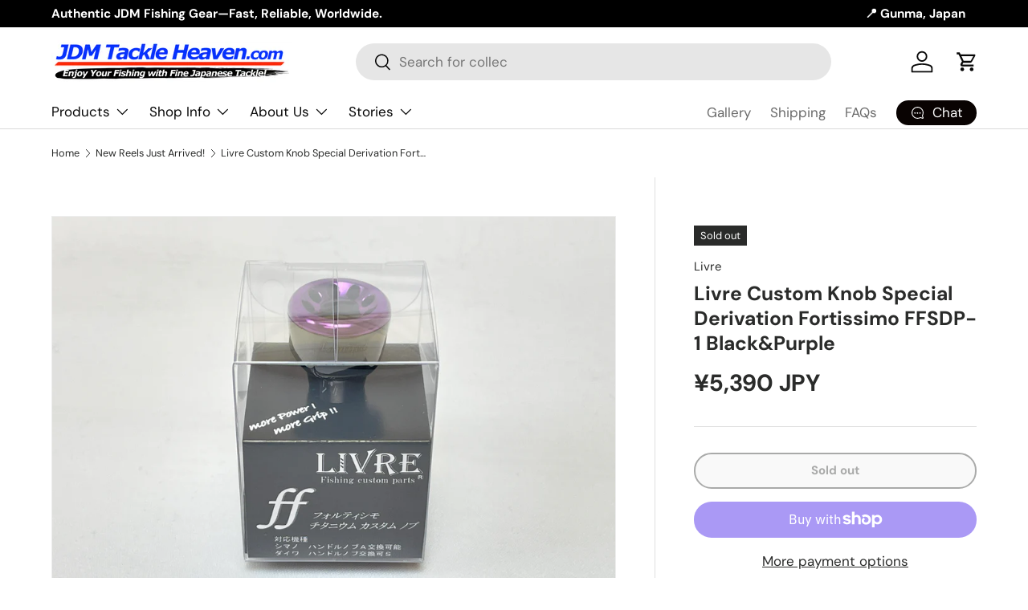

--- FILE ---
content_type: text/html; charset=utf-8
request_url: https://jdmtackleheaven.com/collections/new-reels-just-arrived/products/livre-custom-knob-special-derivation-fortissimo-ffsdb-1-black-purple
body_size: 80848
content:
<!doctype html>
<html class="no-js" lang="en" dir="ltr">
<head><meta charset="utf-8">
<meta name="viewport" content="width=device-width,initial-scale=1">
<title>Livre Custom Knob Special Derivation Fortissimo FFSDP-1 Black&amp;Purple &ndash; JDM TACKLE HEAVEN</title><link rel="canonical" href="https://jdmtackleheaven.com/products/livre-custom-knob-special-derivation-fortissimo-ffsdb-1-black-purple"><link rel="icon" href="//jdmtackleheaven.com/cdn/shop/files/favicon_2.png?crop=center&height=48&v=1741159310&width=48" type="image/png">
  <link rel="apple-touch-icon" href="//jdmtackleheaven.com/cdn/shop/files/favicon_2.png?crop=center&height=180&v=1741159310&width=180"><meta name="description" content="Condition:Brand New.  Specifics:Quantity: 1Color: Black&amp;amp;PurpleApplication: Shimano A type knob/Daiwa S type knob"><meta property="og:site_name" content="JDM TACKLE HEAVEN">
<meta property="og:url" content="https://jdmtackleheaven.com/products/livre-custom-knob-special-derivation-fortissimo-ffsdb-1-black-purple">
<meta property="og:title" content="Livre Custom Knob Special Derivation Fortissimo FFSDP-1 Black&amp;Purple">
<meta property="og:type" content="product">
<meta property="og:description" content="Condition:Brand New.  Specifics:Quantity: 1Color: Black&amp;amp;PurpleApplication: Shimano A type knob/Daiwa S type knob"><meta property="og:image" content="http://jdmtackleheaven.com/cdn/shop/products/4582645981129.jpg?crop=center&height=1200&v=1670987428&width=1200">
  <meta property="og:image:secure_url" content="https://jdmtackleheaven.com/cdn/shop/products/4582645981129.jpg?crop=center&height=1200&v=1670987428&width=1200">
  <meta property="og:image:width" content="4032">
  <meta property="og:image:height" content="3024"><meta property="og:price:amount" content="5,390.00">
  <meta property="og:price:currency" content="JPY"><meta name="twitter:site" content="@JDMtackleheaven"><meta name="twitter:card" content="summary_large_image">
<meta name="twitter:title" content="Livre Custom Knob Special Derivation Fortissimo FFSDP-1 Black&amp;Purple">
<meta name="twitter:description" content="Condition:Brand New.  Specifics:Quantity: 1Color: Black&amp;amp;PurpleApplication: Shimano A type knob/Daiwa S type knob">
<link rel="preload" href="//jdmtackleheaven.com/cdn/shop/t/96/assets/main.css?v=160821712262478566341764913713" as="style"><style data-shopify>
@font-face {
  font-family: "DM Sans";
  font-weight: 400;
  font-style: normal;
  font-display: swap;
  src: url("//jdmtackleheaven.com/cdn/fonts/dm_sans/dmsans_n4.ec80bd4dd7e1a334c969c265873491ae56018d72.woff2") format("woff2"),
       url("//jdmtackleheaven.com/cdn/fonts/dm_sans/dmsans_n4.87bdd914d8a61247b911147ae68e754d695c58a6.woff") format("woff");
}
@font-face {
  font-family: "DM Sans";
  font-weight: 700;
  font-style: normal;
  font-display: swap;
  src: url("//jdmtackleheaven.com/cdn/fonts/dm_sans/dmsans_n7.97e21d81502002291ea1de8aefb79170c6946ce5.woff2") format("woff2"),
       url("//jdmtackleheaven.com/cdn/fonts/dm_sans/dmsans_n7.af5c214f5116410ca1d53a2090665620e78e2e1b.woff") format("woff");
}
@font-face {
  font-family: "DM Sans";
  font-weight: 400;
  font-style: italic;
  font-display: swap;
  src: url("//jdmtackleheaven.com/cdn/fonts/dm_sans/dmsans_i4.b8fe05e69ee95d5a53155c346957d8cbf5081c1a.woff2") format("woff2"),
       url("//jdmtackleheaven.com/cdn/fonts/dm_sans/dmsans_i4.403fe28ee2ea63e142575c0aa47684d65f8c23a0.woff") format("woff");
}
@font-face {
  font-family: "DM Sans";
  font-weight: 700;
  font-style: italic;
  font-display: swap;
  src: url("//jdmtackleheaven.com/cdn/fonts/dm_sans/dmsans_i7.52b57f7d7342eb7255084623d98ab83fd96e7f9b.woff2") format("woff2"),
       url("//jdmtackleheaven.com/cdn/fonts/dm_sans/dmsans_i7.d5e14ef18a1d4a8ce78a4187580b4eb1759c2eda.woff") format("woff");
}
@font-face {
  font-family: "DM Sans";
  font-weight: 700;
  font-style: normal;
  font-display: swap;
  src: url("//jdmtackleheaven.com/cdn/fonts/dm_sans/dmsans_n7.97e21d81502002291ea1de8aefb79170c6946ce5.woff2") format("woff2"),
       url("//jdmtackleheaven.com/cdn/fonts/dm_sans/dmsans_n7.af5c214f5116410ca1d53a2090665620e78e2e1b.woff") format("woff");
}
@font-face {
  font-family: "DM Sans";
  font-weight: 400;
  font-style: normal;
  font-display: swap;
  src: url("//jdmtackleheaven.com/cdn/fonts/dm_sans/dmsans_n4.ec80bd4dd7e1a334c969c265873491ae56018d72.woff2") format("woff2"),
       url("//jdmtackleheaven.com/cdn/fonts/dm_sans/dmsans_n4.87bdd914d8a61247b911147ae68e754d695c58a6.woff") format("woff");
}
:root {
      --bg-color: 255 255 255 / 1.0;
      --bg-color-og: 255 255 255 / 1.0;
      --heading-color: 42 43 42;
      --text-color: 42 43 42;
      --text-color-og: 42 43 42;
      --scrollbar-color: 42 43 42;
      --link-color: 42 43 42;
      --link-color-og: 42 43 42;
      --star-color: 255 159 28;--swatch-border-color-default: 212 213 212;
        --swatch-border-color-active: 149 149 149;
        --swatch-card-size: 24px;
        --swatch-variant-picker-size: 64px;--color-scheme-1-bg: 244 244 244 / 1.0;
      --color-scheme-1-grad: linear-gradient(180deg, rgba(244, 244, 244, 1), rgba(244, 244, 244, 1) 100%);
      --color-scheme-1-heading: 42 43 42;
      --color-scheme-1-text: 42 43 42;
      --color-scheme-1-btn-bg: 204 42 42;
      --color-scheme-1-btn-text: 255 255 255;
      --color-scheme-1-btn-bg-hover: 215 86 86;--color-scheme-2-bg: 233 241 253 / 1.0;
      --color-scheme-2-grad: ;
      --color-scheme-2-heading: 9 3 2;
      --color-scheme-2-text: 9 3 2;
      --color-scheme-2-btn-bg: 9 3 2;
      --color-scheme-2-btn-text: 255 255 255;
      --color-scheme-2-btn-bg-hover: 54 48 47;--color-scheme-3-bg: 0 0 0 / 1.0;
      --color-scheme-3-grad: ;
      --color-scheme-3-heading: 255 255 255;
      --color-scheme-3-text: 255 255 255;
      --color-scheme-3-btn-bg: 204 42 42;
      --color-scheme-3-btn-text: 255 255 255;
      --color-scheme-3-btn-bg-hover: 215 86 86;

      --drawer-bg-color: 255 255 255 / 1.0;
      --drawer-text-color: 42 43 42;

      --panel-bg-color: 245 245 245 / 1.0;
      --panel-heading-color: 42 43 42;
      --panel-text-color: 42 43 42;

      --in-stock-text-color: 44 126 63;
      --low-stock-text-color: 210 134 26;
      --very-low-stock-text-color: 180 12 28;
      --no-stock-text-color: 119 119 119;
      --no-stock-backordered-text-color: 119 119 119;

      --error-bg-color: 252 237 238;
      --error-text-color: 180 12 28;
      --success-bg-color: 232 246 234;
      --success-text-color: 44 126 63;
      --info-bg-color: 228 237 250;
      --info-text-color: 26 102 210;

      --heading-font-family: "DM Sans", sans-serif;
      --heading-font-style: normal;
      --heading-font-weight: 700;
      --heading-scale-start: 4;

      --navigation-font-family: "DM Sans", sans-serif;
      --navigation-font-style: normal;
      --navigation-font-weight: 400;--heading-text-transform: none;
--subheading-text-transform: none;
      --body-font-family: "DM Sans", sans-serif;
      --body-font-style: normal;
      --body-font-weight: 400;
      --body-font-size: 17;

      --section-gap: 48;
      --heading-gap: calc(8 * var(--space-unit));--grid-column-gap: 20px;--btn-bg-color: 42 43 42;
      --btn-bg-hover-color: 82 83 82;
      --btn-text-color: 255 255 255;
      --btn-bg-color-og: 42 43 42;
      --btn-text-color-og: 255 255 255;
      --btn-alt-bg-color: 255 255 255;
      --btn-alt-bg-alpha: 1.0;
      --btn-alt-text-color: 42 43 42;
      --btn-border-width: 2px;
      --btn-padding-y: 12px;

      
      --btn-border-radius: 28px;
      

      --btn-lg-border-radius: 50%;
      --btn-icon-border-radius: 50%;
      --input-with-btn-inner-radius: var(--btn-border-radius);

      --input-bg-color: 255 255 255 / 1.0;
      --input-text-color: 42 43 42;
      --input-border-width: 2px;
      --input-border-radius: 26px;
      --textarea-border-radius: 12px;
      --input-border-radius: 28px;
      --input-lg-border-radius: 34px;
      --input-bg-color-diff-3: #f7f7f7;
      --input-bg-color-diff-6: #f0f0f0;

      --modal-border-radius: 16px;
      --modal-overlay-color: 0 0 0;
      --modal-overlay-opacity: 0.4;
      --drawer-border-radius: 16px;
      --overlay-border-radius: 0px;

      --custom-label-bg-color: 252 237 238 / 1.0;
      --custom-label-text-color: 180 12 28 / 1.0;--sale-label-bg-color: 204 42 42 / 1.0;
      --sale-label-text-color: 255 255 255 / 1.0;--sold-out-label-bg-color: 42 43 42 / 1.0;
      --sold-out-label-text-color: 255 255 255 / 1.0;--new-label-bg-color: 127 184 0 / 1.0;
      --new-label-text-color: 255 255 255 / 1.0;--preorder-label-bg-color: 0 166 237 / 1.0;
      --preorder-label-text-color: 255 255 255 / 1.0;

      --collection-label-color: 0 126 18 / 1.0;

      --page-width: 1500px;
      --gutter-sm: 20px;
      --gutter-md: 32px;
      --gutter-lg: 64px;

      --payment-terms-bg-color: #ffffff;

      --coll-card-bg-color: #f7f7f7;
      --coll-card-border-color: #f2f2f2;

      --card-highlight-bg-color: #ffffff;
      --card-highlight-text-color: 38 38 43;
      --card-highlight-border-color: #cc2a2a;
        
          --aos-animate-duration: 0.6s;
        

        
          --aos-min-width: 600;
        
      

      --reading-width: 48em;
    }

    @media (max-width: 769px) {
      :root {
        --reading-width: 36em;
      }
    }
  </style><link rel="stylesheet" href="//jdmtackleheaven.com/cdn/shop/t/96/assets/main.css?v=160821712262478566341764913713">
  <script src="//jdmtackleheaven.com/cdn/shop/t/96/assets/main.js?v=102719207125010519441764913713" defer="defer"></script><link rel="preload" href="//jdmtackleheaven.com/cdn/fonts/dm_sans/dmsans_n4.ec80bd4dd7e1a334c969c265873491ae56018d72.woff2" as="font" type="font/woff2" crossorigin fetchpriority="high"><link rel="preload" href="//jdmtackleheaven.com/cdn/fonts/dm_sans/dmsans_n7.97e21d81502002291ea1de8aefb79170c6946ce5.woff2" as="font" type="font/woff2" crossorigin fetchpriority="high"><script>window.performance && window.performance.mark && window.performance.mark('shopify.content_for_header.start');</script><meta name="facebook-domain-verification" content="n75b62fdzhq8j5ac97onczj6jb1i5x">
<meta name="facebook-domain-verification" content="agmssu4f6y78u9ah4t2l4ppdb1w3q1">
<meta id="shopify-digital-wallet" name="shopify-digital-wallet" content="/11063460/digital_wallets/dialog">
<meta name="shopify-checkout-api-token" content="5805b35d7de21716bbb9b6bd7ec74ece">
<meta id="in-context-paypal-metadata" data-shop-id="11063460" data-venmo-supported="false" data-environment="production" data-locale="en_US" data-paypal-v4="true" data-currency="JPY">
<link rel="alternate" type="application/json+oembed" href="https://jdmtackleheaven.com/products/livre-custom-knob-special-derivation-fortissimo-ffsdb-1-black-purple.oembed">
<script async="async" src="/checkouts/internal/preloads.js?locale=en-JP"></script>
<link rel="preconnect" href="https://shop.app" crossorigin="anonymous">
<script async="async" src="https://shop.app/checkouts/internal/preloads.js?locale=en-JP&shop_id=11063460" crossorigin="anonymous"></script>
<script id="apple-pay-shop-capabilities" type="application/json">{"shopId":11063460,"countryCode":"JP","currencyCode":"JPY","merchantCapabilities":["supports3DS"],"merchantId":"gid:\/\/shopify\/Shop\/11063460","merchantName":"JDM TACKLE HEAVEN","requiredBillingContactFields":["postalAddress","email","phone"],"requiredShippingContactFields":["postalAddress","email","phone"],"shippingType":"shipping","supportedNetworks":["visa","masterCard","amex","jcb","discover"],"total":{"type":"pending","label":"JDM TACKLE HEAVEN","amount":"1.00"},"shopifyPaymentsEnabled":true,"supportsSubscriptions":true}</script>
<script id="shopify-features" type="application/json">{"accessToken":"5805b35d7de21716bbb9b6bd7ec74ece","betas":["rich-media-storefront-analytics"],"domain":"jdmtackleheaven.com","predictiveSearch":true,"shopId":11063460,"locale":"en"}</script>
<script>var Shopify = Shopify || {};
Shopify.shop = "jdm-tackle-heaven.myshopify.com";
Shopify.locale = "en";
Shopify.currency = {"active":"JPY","rate":"1.0"};
Shopify.country = "JP";
Shopify.theme = {"name":"🏠 LIVE - Enterprise v.2.1.0","id":140299763830,"schema_name":"Enterprise","schema_version":"2.1.0","theme_store_id":1657,"role":"main"};
Shopify.theme.handle = "null";
Shopify.theme.style = {"id":null,"handle":null};
Shopify.cdnHost = "jdmtackleheaven.com/cdn";
Shopify.routes = Shopify.routes || {};
Shopify.routes.root = "/";</script>
<script type="module">!function(o){(o.Shopify=o.Shopify||{}).modules=!0}(window);</script>
<script>!function(o){function n(){var o=[];function n(){o.push(Array.prototype.slice.apply(arguments))}return n.q=o,n}var t=o.Shopify=o.Shopify||{};t.loadFeatures=n(),t.autoloadFeatures=n()}(window);</script>
<script>
  window.ShopifyPay = window.ShopifyPay || {};
  window.ShopifyPay.apiHost = "shop.app\/pay";
  window.ShopifyPay.redirectState = null;
</script>
<script id="shop-js-analytics" type="application/json">{"pageType":"product"}</script>
<script defer="defer" async type="module" src="//jdmtackleheaven.com/cdn/shopifycloud/shop-js/modules/v2/client.init-shop-cart-sync_C5BV16lS.en.esm.js"></script>
<script defer="defer" async type="module" src="//jdmtackleheaven.com/cdn/shopifycloud/shop-js/modules/v2/chunk.common_CygWptCX.esm.js"></script>
<script type="module">
  await import("//jdmtackleheaven.com/cdn/shopifycloud/shop-js/modules/v2/client.init-shop-cart-sync_C5BV16lS.en.esm.js");
await import("//jdmtackleheaven.com/cdn/shopifycloud/shop-js/modules/v2/chunk.common_CygWptCX.esm.js");

  window.Shopify.SignInWithShop?.initShopCartSync?.({"fedCMEnabled":true,"windoidEnabled":true});

</script>
<script>
  window.Shopify = window.Shopify || {};
  if (!window.Shopify.featureAssets) window.Shopify.featureAssets = {};
  window.Shopify.featureAssets['shop-js'] = {"shop-cart-sync":["modules/v2/client.shop-cart-sync_ZFArdW7E.en.esm.js","modules/v2/chunk.common_CygWptCX.esm.js"],"init-fed-cm":["modules/v2/client.init-fed-cm_CmiC4vf6.en.esm.js","modules/v2/chunk.common_CygWptCX.esm.js"],"shop-button":["modules/v2/client.shop-button_tlx5R9nI.en.esm.js","modules/v2/chunk.common_CygWptCX.esm.js"],"shop-cash-offers":["modules/v2/client.shop-cash-offers_DOA2yAJr.en.esm.js","modules/v2/chunk.common_CygWptCX.esm.js","modules/v2/chunk.modal_D71HUcav.esm.js"],"init-windoid":["modules/v2/client.init-windoid_sURxWdc1.en.esm.js","modules/v2/chunk.common_CygWptCX.esm.js"],"shop-toast-manager":["modules/v2/client.shop-toast-manager_ClPi3nE9.en.esm.js","modules/v2/chunk.common_CygWptCX.esm.js"],"init-shop-email-lookup-coordinator":["modules/v2/client.init-shop-email-lookup-coordinator_B8hsDcYM.en.esm.js","modules/v2/chunk.common_CygWptCX.esm.js"],"init-shop-cart-sync":["modules/v2/client.init-shop-cart-sync_C5BV16lS.en.esm.js","modules/v2/chunk.common_CygWptCX.esm.js"],"avatar":["modules/v2/client.avatar_BTnouDA3.en.esm.js"],"pay-button":["modules/v2/client.pay-button_FdsNuTd3.en.esm.js","modules/v2/chunk.common_CygWptCX.esm.js"],"init-customer-accounts":["modules/v2/client.init-customer-accounts_DxDtT_ad.en.esm.js","modules/v2/client.shop-login-button_C5VAVYt1.en.esm.js","modules/v2/chunk.common_CygWptCX.esm.js","modules/v2/chunk.modal_D71HUcav.esm.js"],"init-shop-for-new-customer-accounts":["modules/v2/client.init-shop-for-new-customer-accounts_ChsxoAhi.en.esm.js","modules/v2/client.shop-login-button_C5VAVYt1.en.esm.js","modules/v2/chunk.common_CygWptCX.esm.js","modules/v2/chunk.modal_D71HUcav.esm.js"],"shop-login-button":["modules/v2/client.shop-login-button_C5VAVYt1.en.esm.js","modules/v2/chunk.common_CygWptCX.esm.js","modules/v2/chunk.modal_D71HUcav.esm.js"],"init-customer-accounts-sign-up":["modules/v2/client.init-customer-accounts-sign-up_CPSyQ0Tj.en.esm.js","modules/v2/client.shop-login-button_C5VAVYt1.en.esm.js","modules/v2/chunk.common_CygWptCX.esm.js","modules/v2/chunk.modal_D71HUcav.esm.js"],"shop-follow-button":["modules/v2/client.shop-follow-button_Cva4Ekp9.en.esm.js","modules/v2/chunk.common_CygWptCX.esm.js","modules/v2/chunk.modal_D71HUcav.esm.js"],"checkout-modal":["modules/v2/client.checkout-modal_BPM8l0SH.en.esm.js","modules/v2/chunk.common_CygWptCX.esm.js","modules/v2/chunk.modal_D71HUcav.esm.js"],"lead-capture":["modules/v2/client.lead-capture_Bi8yE_yS.en.esm.js","modules/v2/chunk.common_CygWptCX.esm.js","modules/v2/chunk.modal_D71HUcav.esm.js"],"shop-login":["modules/v2/client.shop-login_D6lNrXab.en.esm.js","modules/v2/chunk.common_CygWptCX.esm.js","modules/v2/chunk.modal_D71HUcav.esm.js"],"payment-terms":["modules/v2/client.payment-terms_CZxnsJam.en.esm.js","modules/v2/chunk.common_CygWptCX.esm.js","modules/v2/chunk.modal_D71HUcav.esm.js"]};
</script>
<script>(function() {
  var isLoaded = false;
  function asyncLoad() {
    if (isLoaded) return;
    isLoaded = true;
    var urls = ["https:\/\/tnc-app.herokuapp.com\/get_script\/f0b0be380cd111ec8fb1fe39735c7947.js?v=702834\u0026shop=jdm-tackle-heaven.myshopify.com","https:\/\/cax.channel.io\/shopify\/plugins\/a3aca489-756e-4696-97c3-e7bec55fbe72.js?shop=jdm-tackle-heaven.myshopify.com"];
    for (var i = 0; i < urls.length; i++) {
      var s = document.createElement('script');
      s.type = 'text/javascript';
      s.async = true;
      s.src = urls[i];
      var x = document.getElementsByTagName('script')[0];
      x.parentNode.insertBefore(s, x);
    }
  };
  if(window.attachEvent) {
    window.attachEvent('onload', asyncLoad);
  } else {
    window.addEventListener('load', asyncLoad, false);
  }
})();</script>
<script id="__st">var __st={"a":11063460,"offset":32400,"reqid":"82558b8f-bfab-4614-a620-fe3517a64b73-1768781387","pageurl":"jdmtackleheaven.com\/collections\/new-reels-just-arrived\/products\/livre-custom-knob-special-derivation-fortissimo-ffsdb-1-black-purple","u":"c8929d410e80","p":"product","rtyp":"product","rid":6824632418422};</script>
<script>window.ShopifyPaypalV4VisibilityTracking = true;</script>
<script id="captcha-bootstrap">!function(){'use strict';const t='contact',e='account',n='new_comment',o=[[t,t],['blogs',n],['comments',n],[t,'customer']],c=[[e,'customer_login'],[e,'guest_login'],[e,'recover_customer_password'],[e,'create_customer']],r=t=>t.map((([t,e])=>`form[action*='/${t}']:not([data-nocaptcha='true']) input[name='form_type'][value='${e}']`)).join(','),a=t=>()=>t?[...document.querySelectorAll(t)].map((t=>t.form)):[];function s(){const t=[...o],e=r(t);return a(e)}const i='password',u='form_key',d=['recaptcha-v3-token','g-recaptcha-response','h-captcha-response',i],f=()=>{try{return window.sessionStorage}catch{return}},m='__shopify_v',_=t=>t.elements[u];function p(t,e,n=!1){try{const o=window.sessionStorage,c=JSON.parse(o.getItem(e)),{data:r}=function(t){const{data:e,action:n}=t;return t[m]||n?{data:e,action:n}:{data:t,action:n}}(c);for(const[e,n]of Object.entries(r))t.elements[e]&&(t.elements[e].value=n);n&&o.removeItem(e)}catch(o){console.error('form repopulation failed',{error:o})}}const l='form_type',E='cptcha';function T(t){t.dataset[E]=!0}const w=window,h=w.document,L='Shopify',v='ce_forms',y='captcha';let A=!1;((t,e)=>{const n=(g='f06e6c50-85a8-45c8-87d0-21a2b65856fe',I='https://cdn.shopify.com/shopifycloud/storefront-forms-hcaptcha/ce_storefront_forms_captcha_hcaptcha.v1.5.2.iife.js',D={infoText:'Protected by hCaptcha',privacyText:'Privacy',termsText:'Terms'},(t,e,n)=>{const o=w[L][v],c=o.bindForm;if(c)return c(t,g,e,D).then(n);var r;o.q.push([[t,g,e,D],n]),r=I,A||(h.body.append(Object.assign(h.createElement('script'),{id:'captcha-provider',async:!0,src:r})),A=!0)});var g,I,D;w[L]=w[L]||{},w[L][v]=w[L][v]||{},w[L][v].q=[],w[L][y]=w[L][y]||{},w[L][y].protect=function(t,e){n(t,void 0,e),T(t)},Object.freeze(w[L][y]),function(t,e,n,w,h,L){const[v,y,A,g]=function(t,e,n){const i=e?o:[],u=t?c:[],d=[...i,...u],f=r(d),m=r(i),_=r(d.filter((([t,e])=>n.includes(e))));return[a(f),a(m),a(_),s()]}(w,h,L),I=t=>{const e=t.target;return e instanceof HTMLFormElement?e:e&&e.form},D=t=>v().includes(t);t.addEventListener('submit',(t=>{const e=I(t);if(!e)return;const n=D(e)&&!e.dataset.hcaptchaBound&&!e.dataset.recaptchaBound,o=_(e),c=g().includes(e)&&(!o||!o.value);(n||c)&&t.preventDefault(),c&&!n&&(function(t){try{if(!f())return;!function(t){const e=f();if(!e)return;const n=_(t);if(!n)return;const o=n.value;o&&e.removeItem(o)}(t);const e=Array.from(Array(32),(()=>Math.random().toString(36)[2])).join('');!function(t,e){_(t)||t.append(Object.assign(document.createElement('input'),{type:'hidden',name:u})),t.elements[u].value=e}(t,e),function(t,e){const n=f();if(!n)return;const o=[...t.querySelectorAll(`input[type='${i}']`)].map((({name:t})=>t)),c=[...d,...o],r={};for(const[a,s]of new FormData(t).entries())c.includes(a)||(r[a]=s);n.setItem(e,JSON.stringify({[m]:1,action:t.action,data:r}))}(t,e)}catch(e){console.error('failed to persist form',e)}}(e),e.submit())}));const S=(t,e)=>{t&&!t.dataset[E]&&(n(t,e.some((e=>e===t))),T(t))};for(const o of['focusin','change'])t.addEventListener(o,(t=>{const e=I(t);D(e)&&S(e,y())}));const B=e.get('form_key'),M=e.get(l),P=B&&M;t.addEventListener('DOMContentLoaded',(()=>{const t=y();if(P)for(const e of t)e.elements[l].value===M&&p(e,B);[...new Set([...A(),...v().filter((t=>'true'===t.dataset.shopifyCaptcha))])].forEach((e=>S(e,t)))}))}(h,new URLSearchParams(w.location.search),n,t,e,['guest_login'])})(!0,!0)}();</script>
<script integrity="sha256-4kQ18oKyAcykRKYeNunJcIwy7WH5gtpwJnB7kiuLZ1E=" data-source-attribution="shopify.loadfeatures" defer="defer" src="//jdmtackleheaven.com/cdn/shopifycloud/storefront/assets/storefront/load_feature-a0a9edcb.js" crossorigin="anonymous"></script>
<script crossorigin="anonymous" defer="defer" src="//jdmtackleheaven.com/cdn/shopifycloud/storefront/assets/shopify_pay/storefront-65b4c6d7.js?v=20250812"></script>
<script data-source-attribution="shopify.dynamic_checkout.dynamic.init">var Shopify=Shopify||{};Shopify.PaymentButton=Shopify.PaymentButton||{isStorefrontPortableWallets:!0,init:function(){window.Shopify.PaymentButton.init=function(){};var t=document.createElement("script");t.src="https://jdmtackleheaven.com/cdn/shopifycloud/portable-wallets/latest/portable-wallets.en.js",t.type="module",document.head.appendChild(t)}};
</script>
<script data-source-attribution="shopify.dynamic_checkout.buyer_consent">
  function portableWalletsHideBuyerConsent(e){var t=document.getElementById("shopify-buyer-consent"),n=document.getElementById("shopify-subscription-policy-button");t&&n&&(t.classList.add("hidden"),t.setAttribute("aria-hidden","true"),n.removeEventListener("click",e))}function portableWalletsShowBuyerConsent(e){var t=document.getElementById("shopify-buyer-consent"),n=document.getElementById("shopify-subscription-policy-button");t&&n&&(t.classList.remove("hidden"),t.removeAttribute("aria-hidden"),n.addEventListener("click",e))}window.Shopify?.PaymentButton&&(window.Shopify.PaymentButton.hideBuyerConsent=portableWalletsHideBuyerConsent,window.Shopify.PaymentButton.showBuyerConsent=portableWalletsShowBuyerConsent);
</script>
<script>
  function portableWalletsCleanup(e){e&&e.src&&console.error("Failed to load portable wallets script "+e.src);var t=document.querySelectorAll("shopify-accelerated-checkout .shopify-payment-button__skeleton, shopify-accelerated-checkout-cart .wallet-cart-button__skeleton"),e=document.getElementById("shopify-buyer-consent");for(let e=0;e<t.length;e++)t[e].remove();e&&e.remove()}function portableWalletsNotLoadedAsModule(e){e instanceof ErrorEvent&&"string"==typeof e.message&&e.message.includes("import.meta")&&"string"==typeof e.filename&&e.filename.includes("portable-wallets")&&(window.removeEventListener("error",portableWalletsNotLoadedAsModule),window.Shopify.PaymentButton.failedToLoad=e,"loading"===document.readyState?document.addEventListener("DOMContentLoaded",window.Shopify.PaymentButton.init):window.Shopify.PaymentButton.init())}window.addEventListener("error",portableWalletsNotLoadedAsModule);
</script>

<script type="module" src="https://jdmtackleheaven.com/cdn/shopifycloud/portable-wallets/latest/portable-wallets.en.js" onError="portableWalletsCleanup(this)" crossorigin="anonymous"></script>
<script nomodule>
  document.addEventListener("DOMContentLoaded", portableWalletsCleanup);
</script>

<script id='scb4127' type='text/javascript' async='' src='https://jdmtackleheaven.com/cdn/shopifycloud/privacy-banner/storefront-banner.js'></script><link id="shopify-accelerated-checkout-styles" rel="stylesheet" media="screen" href="https://jdmtackleheaven.com/cdn/shopifycloud/portable-wallets/latest/accelerated-checkout-backwards-compat.css" crossorigin="anonymous">
<style id="shopify-accelerated-checkout-cart">
        #shopify-buyer-consent {
  margin-top: 1em;
  display: inline-block;
  width: 100%;
}

#shopify-buyer-consent.hidden {
  display: none;
}

#shopify-subscription-policy-button {
  background: none;
  border: none;
  padding: 0;
  text-decoration: underline;
  font-size: inherit;
  cursor: pointer;
}

#shopify-subscription-policy-button::before {
  box-shadow: none;
}

      </style>
<script id="sections-script" data-sections="header,footer" defer="defer" src="//jdmtackleheaven.com/cdn/shop/t/96/compiled_assets/scripts.js?13256"></script>
<script>window.performance && window.performance.mark && window.performance.mark('shopify.content_for_header.end');</script>

    <script src="//jdmtackleheaven.com/cdn/shop/t/96/assets/animate-on-scroll.js?v=15249566486942820451764913696" defer="defer"></script>
    <link rel="stylesheet" href="//jdmtackleheaven.com/cdn/shop/t/96/assets/animate-on-scroll.css?v=116194678796051782541764913695">
  

  <script>document.documentElement.className = document.documentElement.className.replace('no-js', 'js');</script><!-- CC Custom Head Start --><!-- CC Custom Head End --><!-- BEGIN app block: shopify://apps/froonze-loyalty-wishlist/blocks/custom_forms/3c495b68-652c-468d-a0ef-5bad6935d104 -->
  
  
  


  <style>
    :root {
      --frcp-customFormsHidden: hidden;
    }

    form[action$="/account"] { visibility: var(--frcp-customFormsHidden); }
  </style>

  <script>
    window.frcp = window.frcp || {}
    frcp.plugins = frcp.plugins || Object({"social_logins":"basic","wishlist":"basic","order_actions":null,"custom_forms":"basic","loyalty":null,"customer_account":"grandfathered","cp_integrations":"basic"})
    frcp.appProxy = null || '/apps/customer-portal'
    frcp.customForms = {
      customer: {
        id: null,
        token: "ada95ce74e35368b18d952ce518c75a4db60c250dd50e55c7b337ee40087a401",
        firstName: null,
        lastName: null,
        email: null,
        phone: null,
        acceptsMarketing: null,
        taxExempt: null,
        addresses: [ ],
        data: {
      
        
          "accepts_bass_marketing": null,
        
          "accepts_pop_up_store_marketing": null,
        
          "accepts_saltwater_marketing": null,
        
          "accepts_trout_marketing": null,
        
          "favorite_fishing_tackle_brands": null,
        
          "favorite_type_of_fishing": null,
        
          "gender": null,
        
          "date_of_birth": null,
        
      
    }
  ,
      },
      settings: {"forms":{"profile":{"slug":"18634e9648cd8960","location":"profile","type":null,"label_style":"above_input","registration_action":null,"steps":[{"id":2364,"name":"Step 1","fields":[{"id":27310,"required":null,"label":"First name","default":null,"placeholder":null,"description":null,"width":"half","settings":{},"key":"first_name","type":"first_name","validations":[]},{"id":27311,"required":null,"label":"Last name","default":null,"placeholder":null,"description":null,"width":"half","settings":{},"key":"last_name","type":"last_name","validations":[]},{"id":27312,"required":null,"label":"Date of birth","default":null,"placeholder":null,"description":null,"width":"half","settings":{},"key":"date_of_birth","type":"date_of_birth","validations":[]},{"id":27313,"required":null,"label":"Gender","default":null,"placeholder":null,"description":null,"width":"half","settings":{"options":[{"Male":"Male"},{"Female":"Female"},{"Other":"Other"}]},"key":"gender","type":"gender","validations":[]},{"id":27355,"required":false,"label":"Favorite Brands","default":null,"placeholder":null,"description":null,"width":"half","settings":{"options":[{"Daiwa":"Daiwa"},{"Shimano":"Shimano"},{"Megabass":"Megabass"},{"Evergreen":"Evergreen"},{"Abu Garcia":"Abu Garcia"},{"deps":"deps"},{"Raid Japan":"Raid Japan"},{"Jackall":"Jackall"},{"Major Craft":"Major Craft"},{"Tailwalk":"Tailwalk"},{"Tenryu":"Tenryu"},{"Gamakatsu":"Gamakatsu"},{"Fenwick":"Fenwick"},{"Smith":"Smith"},{"Gan Craft":"Gan Craft"},{"Angler's Republic":"Angler's Republic"},{"Studio Composite":"Studio Composite"},{"ism":"ism"},{"Tulala":"Tulala"},{"Engine":"Engine"},{"Nories":"Nories"},{"Legit design":"Legit design"}],"split_values":false},"key":"favorite_fishing_tackle_brands","type":"multi_choice","data_type":"single_line_text_field","validations":[]},{"id":27491,"required":null,"label":"Preferred Type of Fishing","default":null,"placeholder":null,"description":null,"width":"half","settings":{"options":[{"Inshore":"Inshore"},{"Offshore":"Offshore"},{"Native Trout":"Native Trout"},{"Area Trout":"Area Trout"},{"Bass":"Bass"}]},"key":"favorite_type_of_fishing","type":"multi_choice","data_type":"single_line_text_field","validations":[]},{"id":27421,"required":null,"label":"Divider","default":null,"placeholder":null,"description":null,"width":null,"settings":{"vertical_spacing":12},"key":"design.divider","type":"design.divider","validations":[]},{"id":27422,"required":null,"label":"Email","default":null,"placeholder":null,"description":null,"width":"half","settings":{},"key":"email","type":"email","validations":[]},{"id":27423,"required":null,"label":"Phone","default":null,"placeholder":null,"description":null,"width":"half","settings":{},"key":"phone","type":"phone","validations":[]},{"id":27424,"required":null,"label":"Divider","default":null,"placeholder":null,"description":null,"width":null,"settings":{"vertical_spacing":12},"key":"design.divider","type":"design.divider","validations":[]},{"id":27425,"required":null,"label":"Receive email marketing and newsletters","default":null,"placeholder":null,"description":"Check this box if you want to receive any store updates and news via email. The preferences below will not apply if unchecked.","width":null,"settings":{},"key":"accepts_email_marketing","type":"accepts_email_marketing","validations":[]},{"id":36017,"required":null,"label":"HTML","default":null,"placeholder":null,"description":null,"width":null,"settings":{"content":"\u003cbr\u003e"},"key":"design.html","type":"design.html","validations":[]},{"id":35975,"required":null,"label":"Heading","default":null,"placeholder":null,"description":null,"width":null,"settings":{"content":"Other email preferences:","alignment":"center","font_weight":"bold","heading_tag":"h6"},"key":"design.heading","type":"design.heading","validations":[]},{"id":33167,"required":null,"label":"JDM Pop-up Store updates","default":null,"placeholder":null,"description":null,"width":"half","settings":{},"key":"accepts_pop_up_store_marketing","type":"checkbox","data_type":null,"validations":[]},{"id":36018,"required":null,"label":"Bass Updates","default":null,"placeholder":null,"description":null,"width":"half","settings":{},"key":"accepts_bass_marketing","type":"checkbox","data_type":null,"validations":[]},{"id":36019,"required":null,"label":"Trout Updates","default":null,"placeholder":null,"description":null,"width":"half","settings":{},"key":"accepts_trout_marketing","type":"checkbox","data_type":null,"validations":[]},{"id":36020,"required":null,"label":"Saltwater Updates","default":null,"placeholder":null,"description":null,"width":"half","settings":{},"key":"accepts_saltwater_marketing","type":"checkbox","data_type":null,"validations":[]}]}],"settings":{"show_required":true,"primary_color":"#5873f9","primary_text_color":"#ffffff","form_background_color":"#ffffff","form_text_color":"#202202","max_width":500,"show_form_border":true,"show_form_box_shadow":true,"form_border_radius":2,"input_border_radius":2}},"page":[]},"global_settings":{"customer_page_phone_default_country":null}},
      texts: Object(),
      scriptUrl: "https://cdn.shopify.com/extensions/019bba91-c314-770d-85a1-b154f49c8504/customer-portal-261/assets/custom_forms-Z1tH94wb.js",
      cssUrl: "https://cdn.shopify.com/extensions/019bba91-c314-770d-85a1-b154f49c8504/customer-portal-261/assets/custom_forms-Z1tH94wb.css"
    }
    frcp.countryOptions = "\u003coption value=\"United States\" data-provinces=\"[[\u0026quot;Alabama\u0026quot;,\u0026quot;Alabama\u0026quot;],[\u0026quot;Alaska\u0026quot;,\u0026quot;Alaska\u0026quot;],[\u0026quot;American Samoa\u0026quot;,\u0026quot;American Samoa\u0026quot;],[\u0026quot;Arizona\u0026quot;,\u0026quot;Arizona\u0026quot;],[\u0026quot;Arkansas\u0026quot;,\u0026quot;Arkansas\u0026quot;],[\u0026quot;Armed Forces Americas\u0026quot;,\u0026quot;Armed Forces Americas\u0026quot;],[\u0026quot;Armed Forces Europe\u0026quot;,\u0026quot;Armed Forces Europe\u0026quot;],[\u0026quot;Armed Forces Pacific\u0026quot;,\u0026quot;Armed Forces Pacific\u0026quot;],[\u0026quot;California\u0026quot;,\u0026quot;California\u0026quot;],[\u0026quot;Colorado\u0026quot;,\u0026quot;Colorado\u0026quot;],[\u0026quot;Connecticut\u0026quot;,\u0026quot;Connecticut\u0026quot;],[\u0026quot;Delaware\u0026quot;,\u0026quot;Delaware\u0026quot;],[\u0026quot;District of Columbia\u0026quot;,\u0026quot;Washington DC\u0026quot;],[\u0026quot;Federated States of Micronesia\u0026quot;,\u0026quot;Micronesia\u0026quot;],[\u0026quot;Florida\u0026quot;,\u0026quot;Florida\u0026quot;],[\u0026quot;Georgia\u0026quot;,\u0026quot;Georgia\u0026quot;],[\u0026quot;Guam\u0026quot;,\u0026quot;Guam\u0026quot;],[\u0026quot;Hawaii\u0026quot;,\u0026quot;Hawaii\u0026quot;],[\u0026quot;Idaho\u0026quot;,\u0026quot;Idaho\u0026quot;],[\u0026quot;Illinois\u0026quot;,\u0026quot;Illinois\u0026quot;],[\u0026quot;Indiana\u0026quot;,\u0026quot;Indiana\u0026quot;],[\u0026quot;Iowa\u0026quot;,\u0026quot;Iowa\u0026quot;],[\u0026quot;Kansas\u0026quot;,\u0026quot;Kansas\u0026quot;],[\u0026quot;Kentucky\u0026quot;,\u0026quot;Kentucky\u0026quot;],[\u0026quot;Louisiana\u0026quot;,\u0026quot;Louisiana\u0026quot;],[\u0026quot;Maine\u0026quot;,\u0026quot;Maine\u0026quot;],[\u0026quot;Marshall Islands\u0026quot;,\u0026quot;Marshall Islands\u0026quot;],[\u0026quot;Maryland\u0026quot;,\u0026quot;Maryland\u0026quot;],[\u0026quot;Massachusetts\u0026quot;,\u0026quot;Massachusetts\u0026quot;],[\u0026quot;Michigan\u0026quot;,\u0026quot;Michigan\u0026quot;],[\u0026quot;Minnesota\u0026quot;,\u0026quot;Minnesota\u0026quot;],[\u0026quot;Mississippi\u0026quot;,\u0026quot;Mississippi\u0026quot;],[\u0026quot;Missouri\u0026quot;,\u0026quot;Missouri\u0026quot;],[\u0026quot;Montana\u0026quot;,\u0026quot;Montana\u0026quot;],[\u0026quot;Nebraska\u0026quot;,\u0026quot;Nebraska\u0026quot;],[\u0026quot;Nevada\u0026quot;,\u0026quot;Nevada\u0026quot;],[\u0026quot;New Hampshire\u0026quot;,\u0026quot;New Hampshire\u0026quot;],[\u0026quot;New Jersey\u0026quot;,\u0026quot;New Jersey\u0026quot;],[\u0026quot;New Mexico\u0026quot;,\u0026quot;New Mexico\u0026quot;],[\u0026quot;New York\u0026quot;,\u0026quot;New York\u0026quot;],[\u0026quot;North Carolina\u0026quot;,\u0026quot;North Carolina\u0026quot;],[\u0026quot;North Dakota\u0026quot;,\u0026quot;North Dakota\u0026quot;],[\u0026quot;Northern Mariana Islands\u0026quot;,\u0026quot;Northern Mariana Islands\u0026quot;],[\u0026quot;Ohio\u0026quot;,\u0026quot;Ohio\u0026quot;],[\u0026quot;Oklahoma\u0026quot;,\u0026quot;Oklahoma\u0026quot;],[\u0026quot;Oregon\u0026quot;,\u0026quot;Oregon\u0026quot;],[\u0026quot;Palau\u0026quot;,\u0026quot;Palau\u0026quot;],[\u0026quot;Pennsylvania\u0026quot;,\u0026quot;Pennsylvania\u0026quot;],[\u0026quot;Puerto Rico\u0026quot;,\u0026quot;Puerto Rico\u0026quot;],[\u0026quot;Rhode Island\u0026quot;,\u0026quot;Rhode Island\u0026quot;],[\u0026quot;South Carolina\u0026quot;,\u0026quot;South Carolina\u0026quot;],[\u0026quot;South Dakota\u0026quot;,\u0026quot;South Dakota\u0026quot;],[\u0026quot;Tennessee\u0026quot;,\u0026quot;Tennessee\u0026quot;],[\u0026quot;Texas\u0026quot;,\u0026quot;Texas\u0026quot;],[\u0026quot;Utah\u0026quot;,\u0026quot;Utah\u0026quot;],[\u0026quot;Vermont\u0026quot;,\u0026quot;Vermont\u0026quot;],[\u0026quot;Virgin Islands\u0026quot;,\u0026quot;U.S. Virgin Islands\u0026quot;],[\u0026quot;Virginia\u0026quot;,\u0026quot;Virginia\u0026quot;],[\u0026quot;Washington\u0026quot;,\u0026quot;Washington\u0026quot;],[\u0026quot;West Virginia\u0026quot;,\u0026quot;West Virginia\u0026quot;],[\u0026quot;Wisconsin\u0026quot;,\u0026quot;Wisconsin\u0026quot;],[\u0026quot;Wyoming\u0026quot;,\u0026quot;Wyoming\u0026quot;]]\"\u003eUnited States\u003c\/option\u003e\n\u003coption value=\"Germany\" data-provinces=\"[]\"\u003eGermany\u003c\/option\u003e\n\u003coption value=\"Australia\" data-provinces=\"[[\u0026quot;Australian Capital Territory\u0026quot;,\u0026quot;Australian Capital Territory\u0026quot;],[\u0026quot;New South Wales\u0026quot;,\u0026quot;New South Wales\u0026quot;],[\u0026quot;Northern Territory\u0026quot;,\u0026quot;Northern Territory\u0026quot;],[\u0026quot;Queensland\u0026quot;,\u0026quot;Queensland\u0026quot;],[\u0026quot;South Australia\u0026quot;,\u0026quot;South Australia\u0026quot;],[\u0026quot;Tasmania\u0026quot;,\u0026quot;Tasmania\u0026quot;],[\u0026quot;Victoria\u0026quot;,\u0026quot;Victoria\u0026quot;],[\u0026quot;Western Australia\u0026quot;,\u0026quot;Western Australia\u0026quot;]]\"\u003eAustralia\u003c\/option\u003e\n\u003coption value=\"Switzerland\" data-provinces=\"[]\"\u003eSwitzerland\u003c\/option\u003e\n\u003coption value=\"---\" data-provinces=\"[]\"\u003e---\u003c\/option\u003e\n\u003coption value=\"Afghanistan\" data-provinces=\"[]\"\u003eAfghanistan\u003c\/option\u003e\n\u003coption value=\"Aland Islands\" data-provinces=\"[]\"\u003eÅland Islands\u003c\/option\u003e\n\u003coption value=\"Albania\" data-provinces=\"[]\"\u003eAlbania\u003c\/option\u003e\n\u003coption value=\"Algeria\" data-provinces=\"[]\"\u003eAlgeria\u003c\/option\u003e\n\u003coption value=\"Andorra\" data-provinces=\"[]\"\u003eAndorra\u003c\/option\u003e\n\u003coption value=\"Angola\" data-provinces=\"[]\"\u003eAngola\u003c\/option\u003e\n\u003coption value=\"Anguilla\" data-provinces=\"[]\"\u003eAnguilla\u003c\/option\u003e\n\u003coption value=\"Antigua And Barbuda\" data-provinces=\"[]\"\u003eAntigua \u0026 Barbuda\u003c\/option\u003e\n\u003coption value=\"Argentina\" data-provinces=\"[[\u0026quot;Buenos Aires\u0026quot;,\u0026quot;Buenos Aires Province\u0026quot;],[\u0026quot;Catamarca\u0026quot;,\u0026quot;Catamarca\u0026quot;],[\u0026quot;Chaco\u0026quot;,\u0026quot;Chaco\u0026quot;],[\u0026quot;Chubut\u0026quot;,\u0026quot;Chubut\u0026quot;],[\u0026quot;Ciudad Autónoma de Buenos Aires\u0026quot;,\u0026quot;Buenos Aires (Autonomous City)\u0026quot;],[\u0026quot;Corrientes\u0026quot;,\u0026quot;Corrientes\u0026quot;],[\u0026quot;Córdoba\u0026quot;,\u0026quot;Córdoba\u0026quot;],[\u0026quot;Entre Ríos\u0026quot;,\u0026quot;Entre Ríos\u0026quot;],[\u0026quot;Formosa\u0026quot;,\u0026quot;Formosa\u0026quot;],[\u0026quot;Jujuy\u0026quot;,\u0026quot;Jujuy\u0026quot;],[\u0026quot;La Pampa\u0026quot;,\u0026quot;La Pampa\u0026quot;],[\u0026quot;La Rioja\u0026quot;,\u0026quot;La Rioja\u0026quot;],[\u0026quot;Mendoza\u0026quot;,\u0026quot;Mendoza\u0026quot;],[\u0026quot;Misiones\u0026quot;,\u0026quot;Misiones\u0026quot;],[\u0026quot;Neuquén\u0026quot;,\u0026quot;Neuquén\u0026quot;],[\u0026quot;Río Negro\u0026quot;,\u0026quot;Río Negro\u0026quot;],[\u0026quot;Salta\u0026quot;,\u0026quot;Salta\u0026quot;],[\u0026quot;San Juan\u0026quot;,\u0026quot;San Juan\u0026quot;],[\u0026quot;San Luis\u0026quot;,\u0026quot;San Luis\u0026quot;],[\u0026quot;Santa Cruz\u0026quot;,\u0026quot;Santa Cruz\u0026quot;],[\u0026quot;Santa Fe\u0026quot;,\u0026quot;Santa Fe\u0026quot;],[\u0026quot;Santiago Del Estero\u0026quot;,\u0026quot;Santiago del Estero\u0026quot;],[\u0026quot;Tierra Del Fuego\u0026quot;,\u0026quot;Tierra del Fuego\u0026quot;],[\u0026quot;Tucumán\u0026quot;,\u0026quot;Tucumán\u0026quot;]]\"\u003eArgentina\u003c\/option\u003e\n\u003coption value=\"Armenia\" data-provinces=\"[]\"\u003eArmenia\u003c\/option\u003e\n\u003coption value=\"Aruba\" data-provinces=\"[]\"\u003eAruba\u003c\/option\u003e\n\u003coption value=\"Ascension Island\" data-provinces=\"[]\"\u003eAscension Island\u003c\/option\u003e\n\u003coption value=\"Australia\" data-provinces=\"[[\u0026quot;Australian Capital Territory\u0026quot;,\u0026quot;Australian Capital Territory\u0026quot;],[\u0026quot;New South Wales\u0026quot;,\u0026quot;New South Wales\u0026quot;],[\u0026quot;Northern Territory\u0026quot;,\u0026quot;Northern Territory\u0026quot;],[\u0026quot;Queensland\u0026quot;,\u0026quot;Queensland\u0026quot;],[\u0026quot;South Australia\u0026quot;,\u0026quot;South Australia\u0026quot;],[\u0026quot;Tasmania\u0026quot;,\u0026quot;Tasmania\u0026quot;],[\u0026quot;Victoria\u0026quot;,\u0026quot;Victoria\u0026quot;],[\u0026quot;Western Australia\u0026quot;,\u0026quot;Western Australia\u0026quot;]]\"\u003eAustralia\u003c\/option\u003e\n\u003coption value=\"Austria\" data-provinces=\"[]\"\u003eAustria\u003c\/option\u003e\n\u003coption value=\"Azerbaijan\" data-provinces=\"[]\"\u003eAzerbaijan\u003c\/option\u003e\n\u003coption value=\"Bahamas\" data-provinces=\"[]\"\u003eBahamas\u003c\/option\u003e\n\u003coption value=\"Bahrain\" data-provinces=\"[]\"\u003eBahrain\u003c\/option\u003e\n\u003coption value=\"Bangladesh\" data-provinces=\"[]\"\u003eBangladesh\u003c\/option\u003e\n\u003coption value=\"Barbados\" data-provinces=\"[]\"\u003eBarbados\u003c\/option\u003e\n\u003coption value=\"Belarus\" data-provinces=\"[]\"\u003eBelarus\u003c\/option\u003e\n\u003coption value=\"Belgium\" data-provinces=\"[]\"\u003eBelgium\u003c\/option\u003e\n\u003coption value=\"Belize\" data-provinces=\"[]\"\u003eBelize\u003c\/option\u003e\n\u003coption value=\"Benin\" data-provinces=\"[]\"\u003eBenin\u003c\/option\u003e\n\u003coption value=\"Bermuda\" data-provinces=\"[]\"\u003eBermuda\u003c\/option\u003e\n\u003coption value=\"Bhutan\" data-provinces=\"[]\"\u003eBhutan\u003c\/option\u003e\n\u003coption value=\"Bolivia\" data-provinces=\"[]\"\u003eBolivia\u003c\/option\u003e\n\u003coption value=\"Bosnia And Herzegovina\" data-provinces=\"[]\"\u003eBosnia \u0026 Herzegovina\u003c\/option\u003e\n\u003coption value=\"Botswana\" data-provinces=\"[]\"\u003eBotswana\u003c\/option\u003e\n\u003coption value=\"Brazil\" data-provinces=\"[[\u0026quot;Acre\u0026quot;,\u0026quot;Acre\u0026quot;],[\u0026quot;Alagoas\u0026quot;,\u0026quot;Alagoas\u0026quot;],[\u0026quot;Amapá\u0026quot;,\u0026quot;Amapá\u0026quot;],[\u0026quot;Amazonas\u0026quot;,\u0026quot;Amazonas\u0026quot;],[\u0026quot;Bahia\u0026quot;,\u0026quot;Bahia\u0026quot;],[\u0026quot;Ceará\u0026quot;,\u0026quot;Ceará\u0026quot;],[\u0026quot;Distrito Federal\u0026quot;,\u0026quot;Federal District\u0026quot;],[\u0026quot;Espírito Santo\u0026quot;,\u0026quot;Espírito Santo\u0026quot;],[\u0026quot;Goiás\u0026quot;,\u0026quot;Goiás\u0026quot;],[\u0026quot;Maranhão\u0026quot;,\u0026quot;Maranhão\u0026quot;],[\u0026quot;Mato Grosso\u0026quot;,\u0026quot;Mato Grosso\u0026quot;],[\u0026quot;Mato Grosso do Sul\u0026quot;,\u0026quot;Mato Grosso do Sul\u0026quot;],[\u0026quot;Minas Gerais\u0026quot;,\u0026quot;Minas Gerais\u0026quot;],[\u0026quot;Paraná\u0026quot;,\u0026quot;Paraná\u0026quot;],[\u0026quot;Paraíba\u0026quot;,\u0026quot;Paraíba\u0026quot;],[\u0026quot;Pará\u0026quot;,\u0026quot;Pará\u0026quot;],[\u0026quot;Pernambuco\u0026quot;,\u0026quot;Pernambuco\u0026quot;],[\u0026quot;Piauí\u0026quot;,\u0026quot;Piauí\u0026quot;],[\u0026quot;Rio Grande do Norte\u0026quot;,\u0026quot;Rio Grande do Norte\u0026quot;],[\u0026quot;Rio Grande do Sul\u0026quot;,\u0026quot;Rio Grande do Sul\u0026quot;],[\u0026quot;Rio de Janeiro\u0026quot;,\u0026quot;Rio de Janeiro\u0026quot;],[\u0026quot;Rondônia\u0026quot;,\u0026quot;Rondônia\u0026quot;],[\u0026quot;Roraima\u0026quot;,\u0026quot;Roraima\u0026quot;],[\u0026quot;Santa Catarina\u0026quot;,\u0026quot;Santa Catarina\u0026quot;],[\u0026quot;Sergipe\u0026quot;,\u0026quot;Sergipe\u0026quot;],[\u0026quot;São Paulo\u0026quot;,\u0026quot;São Paulo\u0026quot;],[\u0026quot;Tocantins\u0026quot;,\u0026quot;Tocantins\u0026quot;]]\"\u003eBrazil\u003c\/option\u003e\n\u003coption value=\"British Indian Ocean Territory\" data-provinces=\"[]\"\u003eBritish Indian Ocean Territory\u003c\/option\u003e\n\u003coption value=\"Virgin Islands, British\" data-provinces=\"[]\"\u003eBritish Virgin Islands\u003c\/option\u003e\n\u003coption value=\"Brunei\" data-provinces=\"[]\"\u003eBrunei\u003c\/option\u003e\n\u003coption value=\"Bulgaria\" data-provinces=\"[]\"\u003eBulgaria\u003c\/option\u003e\n\u003coption value=\"Burkina Faso\" data-provinces=\"[]\"\u003eBurkina Faso\u003c\/option\u003e\n\u003coption value=\"Burundi\" data-provinces=\"[]\"\u003eBurundi\u003c\/option\u003e\n\u003coption value=\"Cambodia\" data-provinces=\"[]\"\u003eCambodia\u003c\/option\u003e\n\u003coption value=\"Republic of Cameroon\" data-provinces=\"[]\"\u003eCameroon\u003c\/option\u003e\n\u003coption value=\"Canada\" data-provinces=\"[[\u0026quot;Alberta\u0026quot;,\u0026quot;Alberta\u0026quot;],[\u0026quot;British Columbia\u0026quot;,\u0026quot;British Columbia\u0026quot;],[\u0026quot;Manitoba\u0026quot;,\u0026quot;Manitoba\u0026quot;],[\u0026quot;New Brunswick\u0026quot;,\u0026quot;New Brunswick\u0026quot;],[\u0026quot;Newfoundland and Labrador\u0026quot;,\u0026quot;Newfoundland and Labrador\u0026quot;],[\u0026quot;Northwest Territories\u0026quot;,\u0026quot;Northwest Territories\u0026quot;],[\u0026quot;Nova Scotia\u0026quot;,\u0026quot;Nova Scotia\u0026quot;],[\u0026quot;Nunavut\u0026quot;,\u0026quot;Nunavut\u0026quot;],[\u0026quot;Ontario\u0026quot;,\u0026quot;Ontario\u0026quot;],[\u0026quot;Prince Edward Island\u0026quot;,\u0026quot;Prince Edward Island\u0026quot;],[\u0026quot;Quebec\u0026quot;,\u0026quot;Quebec\u0026quot;],[\u0026quot;Saskatchewan\u0026quot;,\u0026quot;Saskatchewan\u0026quot;],[\u0026quot;Yukon\u0026quot;,\u0026quot;Yukon\u0026quot;]]\"\u003eCanada\u003c\/option\u003e\n\u003coption value=\"Cape Verde\" data-provinces=\"[]\"\u003eCape Verde\u003c\/option\u003e\n\u003coption value=\"Caribbean Netherlands\" data-provinces=\"[]\"\u003eCaribbean Netherlands\u003c\/option\u003e\n\u003coption value=\"Cayman Islands\" data-provinces=\"[]\"\u003eCayman Islands\u003c\/option\u003e\n\u003coption value=\"Central African Republic\" data-provinces=\"[]\"\u003eCentral African Republic\u003c\/option\u003e\n\u003coption value=\"Chad\" data-provinces=\"[]\"\u003eChad\u003c\/option\u003e\n\u003coption value=\"Chile\" data-provinces=\"[[\u0026quot;Antofagasta\u0026quot;,\u0026quot;Antofagasta\u0026quot;],[\u0026quot;Araucanía\u0026quot;,\u0026quot;Araucanía\u0026quot;],[\u0026quot;Arica and Parinacota\u0026quot;,\u0026quot;Arica y Parinacota\u0026quot;],[\u0026quot;Atacama\u0026quot;,\u0026quot;Atacama\u0026quot;],[\u0026quot;Aysén\u0026quot;,\u0026quot;Aysén\u0026quot;],[\u0026quot;Biobío\u0026quot;,\u0026quot;Bío Bío\u0026quot;],[\u0026quot;Coquimbo\u0026quot;,\u0026quot;Coquimbo\u0026quot;],[\u0026quot;Los Lagos\u0026quot;,\u0026quot;Los Lagos\u0026quot;],[\u0026quot;Los Ríos\u0026quot;,\u0026quot;Los Ríos\u0026quot;],[\u0026quot;Magallanes\u0026quot;,\u0026quot;Magallanes Region\u0026quot;],[\u0026quot;Maule\u0026quot;,\u0026quot;Maule\u0026quot;],[\u0026quot;O\u0026#39;Higgins\u0026quot;,\u0026quot;Libertador General Bernardo O’Higgins\u0026quot;],[\u0026quot;Santiago\u0026quot;,\u0026quot;Santiago Metropolitan\u0026quot;],[\u0026quot;Tarapacá\u0026quot;,\u0026quot;Tarapacá\u0026quot;],[\u0026quot;Valparaíso\u0026quot;,\u0026quot;Valparaíso\u0026quot;],[\u0026quot;Ñuble\u0026quot;,\u0026quot;Ñuble\u0026quot;]]\"\u003eChile\u003c\/option\u003e\n\u003coption value=\"China\" data-provinces=\"[[\u0026quot;Anhui\u0026quot;,\u0026quot;Anhui\u0026quot;],[\u0026quot;Beijing\u0026quot;,\u0026quot;Beijing\u0026quot;],[\u0026quot;Chongqing\u0026quot;,\u0026quot;Chongqing\u0026quot;],[\u0026quot;Fujian\u0026quot;,\u0026quot;Fujian\u0026quot;],[\u0026quot;Gansu\u0026quot;,\u0026quot;Gansu\u0026quot;],[\u0026quot;Guangdong\u0026quot;,\u0026quot;Guangdong\u0026quot;],[\u0026quot;Guangxi\u0026quot;,\u0026quot;Guangxi\u0026quot;],[\u0026quot;Guizhou\u0026quot;,\u0026quot;Guizhou\u0026quot;],[\u0026quot;Hainan\u0026quot;,\u0026quot;Hainan\u0026quot;],[\u0026quot;Hebei\u0026quot;,\u0026quot;Hebei\u0026quot;],[\u0026quot;Heilongjiang\u0026quot;,\u0026quot;Heilongjiang\u0026quot;],[\u0026quot;Henan\u0026quot;,\u0026quot;Henan\u0026quot;],[\u0026quot;Hubei\u0026quot;,\u0026quot;Hubei\u0026quot;],[\u0026quot;Hunan\u0026quot;,\u0026quot;Hunan\u0026quot;],[\u0026quot;Inner Mongolia\u0026quot;,\u0026quot;Inner Mongolia\u0026quot;],[\u0026quot;Jiangsu\u0026quot;,\u0026quot;Jiangsu\u0026quot;],[\u0026quot;Jiangxi\u0026quot;,\u0026quot;Jiangxi\u0026quot;],[\u0026quot;Jilin\u0026quot;,\u0026quot;Jilin\u0026quot;],[\u0026quot;Liaoning\u0026quot;,\u0026quot;Liaoning\u0026quot;],[\u0026quot;Ningxia\u0026quot;,\u0026quot;Ningxia\u0026quot;],[\u0026quot;Qinghai\u0026quot;,\u0026quot;Qinghai\u0026quot;],[\u0026quot;Shaanxi\u0026quot;,\u0026quot;Shaanxi\u0026quot;],[\u0026quot;Shandong\u0026quot;,\u0026quot;Shandong\u0026quot;],[\u0026quot;Shanghai\u0026quot;,\u0026quot;Shanghai\u0026quot;],[\u0026quot;Shanxi\u0026quot;,\u0026quot;Shanxi\u0026quot;],[\u0026quot;Sichuan\u0026quot;,\u0026quot;Sichuan\u0026quot;],[\u0026quot;Tianjin\u0026quot;,\u0026quot;Tianjin\u0026quot;],[\u0026quot;Xinjiang\u0026quot;,\u0026quot;Xinjiang\u0026quot;],[\u0026quot;Xizang\u0026quot;,\u0026quot;Tibet\u0026quot;],[\u0026quot;Yunnan\u0026quot;,\u0026quot;Yunnan\u0026quot;],[\u0026quot;Zhejiang\u0026quot;,\u0026quot;Zhejiang\u0026quot;]]\"\u003eChina\u003c\/option\u003e\n\u003coption value=\"Christmas Island\" data-provinces=\"[]\"\u003eChristmas Island\u003c\/option\u003e\n\u003coption value=\"Cocos (Keeling) Islands\" data-provinces=\"[]\"\u003eCocos (Keeling) Islands\u003c\/option\u003e\n\u003coption value=\"Colombia\" data-provinces=\"[[\u0026quot;Amazonas\u0026quot;,\u0026quot;Amazonas\u0026quot;],[\u0026quot;Antioquia\u0026quot;,\u0026quot;Antioquia\u0026quot;],[\u0026quot;Arauca\u0026quot;,\u0026quot;Arauca\u0026quot;],[\u0026quot;Atlántico\u0026quot;,\u0026quot;Atlántico\u0026quot;],[\u0026quot;Bogotá, D.C.\u0026quot;,\u0026quot;Capital District\u0026quot;],[\u0026quot;Bolívar\u0026quot;,\u0026quot;Bolívar\u0026quot;],[\u0026quot;Boyacá\u0026quot;,\u0026quot;Boyacá\u0026quot;],[\u0026quot;Caldas\u0026quot;,\u0026quot;Caldas\u0026quot;],[\u0026quot;Caquetá\u0026quot;,\u0026quot;Caquetá\u0026quot;],[\u0026quot;Casanare\u0026quot;,\u0026quot;Casanare\u0026quot;],[\u0026quot;Cauca\u0026quot;,\u0026quot;Cauca\u0026quot;],[\u0026quot;Cesar\u0026quot;,\u0026quot;Cesar\u0026quot;],[\u0026quot;Chocó\u0026quot;,\u0026quot;Chocó\u0026quot;],[\u0026quot;Cundinamarca\u0026quot;,\u0026quot;Cundinamarca\u0026quot;],[\u0026quot;Córdoba\u0026quot;,\u0026quot;Córdoba\u0026quot;],[\u0026quot;Guainía\u0026quot;,\u0026quot;Guainía\u0026quot;],[\u0026quot;Guaviare\u0026quot;,\u0026quot;Guaviare\u0026quot;],[\u0026quot;Huila\u0026quot;,\u0026quot;Huila\u0026quot;],[\u0026quot;La Guajira\u0026quot;,\u0026quot;La Guajira\u0026quot;],[\u0026quot;Magdalena\u0026quot;,\u0026quot;Magdalena\u0026quot;],[\u0026quot;Meta\u0026quot;,\u0026quot;Meta\u0026quot;],[\u0026quot;Nariño\u0026quot;,\u0026quot;Nariño\u0026quot;],[\u0026quot;Norte de Santander\u0026quot;,\u0026quot;Norte de Santander\u0026quot;],[\u0026quot;Putumayo\u0026quot;,\u0026quot;Putumayo\u0026quot;],[\u0026quot;Quindío\u0026quot;,\u0026quot;Quindío\u0026quot;],[\u0026quot;Risaralda\u0026quot;,\u0026quot;Risaralda\u0026quot;],[\u0026quot;San Andrés, Providencia y Santa Catalina\u0026quot;,\u0026quot;San Andrés \\u0026 Providencia\u0026quot;],[\u0026quot;Santander\u0026quot;,\u0026quot;Santander\u0026quot;],[\u0026quot;Sucre\u0026quot;,\u0026quot;Sucre\u0026quot;],[\u0026quot;Tolima\u0026quot;,\u0026quot;Tolima\u0026quot;],[\u0026quot;Valle del Cauca\u0026quot;,\u0026quot;Valle del Cauca\u0026quot;],[\u0026quot;Vaupés\u0026quot;,\u0026quot;Vaupés\u0026quot;],[\u0026quot;Vichada\u0026quot;,\u0026quot;Vichada\u0026quot;]]\"\u003eColombia\u003c\/option\u003e\n\u003coption value=\"Comoros\" data-provinces=\"[]\"\u003eComoros\u003c\/option\u003e\n\u003coption value=\"Congo\" data-provinces=\"[]\"\u003eCongo - Brazzaville\u003c\/option\u003e\n\u003coption value=\"Congo, The Democratic Republic Of The\" data-provinces=\"[]\"\u003eCongo - Kinshasa\u003c\/option\u003e\n\u003coption value=\"Cook Islands\" data-provinces=\"[]\"\u003eCook Islands\u003c\/option\u003e\n\u003coption value=\"Costa Rica\" data-provinces=\"[[\u0026quot;Alajuela\u0026quot;,\u0026quot;Alajuela\u0026quot;],[\u0026quot;Cartago\u0026quot;,\u0026quot;Cartago\u0026quot;],[\u0026quot;Guanacaste\u0026quot;,\u0026quot;Guanacaste\u0026quot;],[\u0026quot;Heredia\u0026quot;,\u0026quot;Heredia\u0026quot;],[\u0026quot;Limón\u0026quot;,\u0026quot;Limón\u0026quot;],[\u0026quot;Puntarenas\u0026quot;,\u0026quot;Puntarenas\u0026quot;],[\u0026quot;San José\u0026quot;,\u0026quot;San José\u0026quot;]]\"\u003eCosta Rica\u003c\/option\u003e\n\u003coption value=\"Croatia\" data-provinces=\"[]\"\u003eCroatia\u003c\/option\u003e\n\u003coption value=\"Curaçao\" data-provinces=\"[]\"\u003eCuraçao\u003c\/option\u003e\n\u003coption value=\"Cyprus\" data-provinces=\"[]\"\u003eCyprus\u003c\/option\u003e\n\u003coption value=\"Czech Republic\" data-provinces=\"[]\"\u003eCzechia\u003c\/option\u003e\n\u003coption value=\"Côte d'Ivoire\" data-provinces=\"[]\"\u003eCôte d’Ivoire\u003c\/option\u003e\n\u003coption value=\"Denmark\" data-provinces=\"[]\"\u003eDenmark\u003c\/option\u003e\n\u003coption value=\"Djibouti\" data-provinces=\"[]\"\u003eDjibouti\u003c\/option\u003e\n\u003coption value=\"Dominica\" data-provinces=\"[]\"\u003eDominica\u003c\/option\u003e\n\u003coption value=\"Dominican Republic\" data-provinces=\"[]\"\u003eDominican Republic\u003c\/option\u003e\n\u003coption value=\"Ecuador\" data-provinces=\"[]\"\u003eEcuador\u003c\/option\u003e\n\u003coption value=\"Egypt\" data-provinces=\"[[\u0026quot;6th of October\u0026quot;,\u0026quot;6th of October\u0026quot;],[\u0026quot;Al Sharqia\u0026quot;,\u0026quot;Al Sharqia\u0026quot;],[\u0026quot;Alexandria\u0026quot;,\u0026quot;Alexandria\u0026quot;],[\u0026quot;Aswan\u0026quot;,\u0026quot;Aswan\u0026quot;],[\u0026quot;Asyut\u0026quot;,\u0026quot;Asyut\u0026quot;],[\u0026quot;Beheira\u0026quot;,\u0026quot;Beheira\u0026quot;],[\u0026quot;Beni Suef\u0026quot;,\u0026quot;Beni Suef\u0026quot;],[\u0026quot;Cairo\u0026quot;,\u0026quot;Cairo\u0026quot;],[\u0026quot;Dakahlia\u0026quot;,\u0026quot;Dakahlia\u0026quot;],[\u0026quot;Damietta\u0026quot;,\u0026quot;Damietta\u0026quot;],[\u0026quot;Faiyum\u0026quot;,\u0026quot;Faiyum\u0026quot;],[\u0026quot;Gharbia\u0026quot;,\u0026quot;Gharbia\u0026quot;],[\u0026quot;Giza\u0026quot;,\u0026quot;Giza\u0026quot;],[\u0026quot;Helwan\u0026quot;,\u0026quot;Helwan\u0026quot;],[\u0026quot;Ismailia\u0026quot;,\u0026quot;Ismailia\u0026quot;],[\u0026quot;Kafr el-Sheikh\u0026quot;,\u0026quot;Kafr el-Sheikh\u0026quot;],[\u0026quot;Luxor\u0026quot;,\u0026quot;Luxor\u0026quot;],[\u0026quot;Matrouh\u0026quot;,\u0026quot;Matrouh\u0026quot;],[\u0026quot;Minya\u0026quot;,\u0026quot;Minya\u0026quot;],[\u0026quot;Monufia\u0026quot;,\u0026quot;Monufia\u0026quot;],[\u0026quot;New Valley\u0026quot;,\u0026quot;New Valley\u0026quot;],[\u0026quot;North Sinai\u0026quot;,\u0026quot;North Sinai\u0026quot;],[\u0026quot;Port Said\u0026quot;,\u0026quot;Port Said\u0026quot;],[\u0026quot;Qalyubia\u0026quot;,\u0026quot;Qalyubia\u0026quot;],[\u0026quot;Qena\u0026quot;,\u0026quot;Qena\u0026quot;],[\u0026quot;Red Sea\u0026quot;,\u0026quot;Red Sea\u0026quot;],[\u0026quot;Sohag\u0026quot;,\u0026quot;Sohag\u0026quot;],[\u0026quot;South Sinai\u0026quot;,\u0026quot;South Sinai\u0026quot;],[\u0026quot;Suez\u0026quot;,\u0026quot;Suez\u0026quot;]]\"\u003eEgypt\u003c\/option\u003e\n\u003coption value=\"El Salvador\" data-provinces=\"[[\u0026quot;Ahuachapán\u0026quot;,\u0026quot;Ahuachapán\u0026quot;],[\u0026quot;Cabañas\u0026quot;,\u0026quot;Cabañas\u0026quot;],[\u0026quot;Chalatenango\u0026quot;,\u0026quot;Chalatenango\u0026quot;],[\u0026quot;Cuscatlán\u0026quot;,\u0026quot;Cuscatlán\u0026quot;],[\u0026quot;La Libertad\u0026quot;,\u0026quot;La Libertad\u0026quot;],[\u0026quot;La Paz\u0026quot;,\u0026quot;La Paz\u0026quot;],[\u0026quot;La Unión\u0026quot;,\u0026quot;La Unión\u0026quot;],[\u0026quot;Morazán\u0026quot;,\u0026quot;Morazán\u0026quot;],[\u0026quot;San Miguel\u0026quot;,\u0026quot;San Miguel\u0026quot;],[\u0026quot;San Salvador\u0026quot;,\u0026quot;San Salvador\u0026quot;],[\u0026quot;San Vicente\u0026quot;,\u0026quot;San Vicente\u0026quot;],[\u0026quot;Santa Ana\u0026quot;,\u0026quot;Santa Ana\u0026quot;],[\u0026quot;Sonsonate\u0026quot;,\u0026quot;Sonsonate\u0026quot;],[\u0026quot;Usulután\u0026quot;,\u0026quot;Usulután\u0026quot;]]\"\u003eEl Salvador\u003c\/option\u003e\n\u003coption value=\"Equatorial Guinea\" data-provinces=\"[]\"\u003eEquatorial Guinea\u003c\/option\u003e\n\u003coption value=\"Eritrea\" data-provinces=\"[]\"\u003eEritrea\u003c\/option\u003e\n\u003coption value=\"Estonia\" data-provinces=\"[]\"\u003eEstonia\u003c\/option\u003e\n\u003coption value=\"Eswatini\" data-provinces=\"[]\"\u003eEswatini\u003c\/option\u003e\n\u003coption value=\"Ethiopia\" data-provinces=\"[]\"\u003eEthiopia\u003c\/option\u003e\n\u003coption value=\"Falkland Islands (Malvinas)\" data-provinces=\"[]\"\u003eFalkland Islands\u003c\/option\u003e\n\u003coption value=\"Faroe Islands\" data-provinces=\"[]\"\u003eFaroe Islands\u003c\/option\u003e\n\u003coption value=\"Fiji\" data-provinces=\"[]\"\u003eFiji\u003c\/option\u003e\n\u003coption value=\"Finland\" data-provinces=\"[]\"\u003eFinland\u003c\/option\u003e\n\u003coption value=\"France\" data-provinces=\"[]\"\u003eFrance\u003c\/option\u003e\n\u003coption value=\"French Guiana\" data-provinces=\"[]\"\u003eFrench Guiana\u003c\/option\u003e\n\u003coption value=\"French Polynesia\" data-provinces=\"[]\"\u003eFrench Polynesia\u003c\/option\u003e\n\u003coption value=\"French Southern Territories\" data-provinces=\"[]\"\u003eFrench Southern Territories\u003c\/option\u003e\n\u003coption value=\"Gabon\" data-provinces=\"[]\"\u003eGabon\u003c\/option\u003e\n\u003coption value=\"Gambia\" data-provinces=\"[]\"\u003eGambia\u003c\/option\u003e\n\u003coption value=\"Georgia\" data-provinces=\"[]\"\u003eGeorgia\u003c\/option\u003e\n\u003coption value=\"Germany\" data-provinces=\"[]\"\u003eGermany\u003c\/option\u003e\n\u003coption value=\"Ghana\" data-provinces=\"[]\"\u003eGhana\u003c\/option\u003e\n\u003coption value=\"Gibraltar\" data-provinces=\"[]\"\u003eGibraltar\u003c\/option\u003e\n\u003coption value=\"Greece\" data-provinces=\"[]\"\u003eGreece\u003c\/option\u003e\n\u003coption value=\"Greenland\" data-provinces=\"[]\"\u003eGreenland\u003c\/option\u003e\n\u003coption value=\"Grenada\" data-provinces=\"[]\"\u003eGrenada\u003c\/option\u003e\n\u003coption value=\"Guadeloupe\" data-provinces=\"[]\"\u003eGuadeloupe\u003c\/option\u003e\n\u003coption value=\"Guatemala\" data-provinces=\"[[\u0026quot;Alta Verapaz\u0026quot;,\u0026quot;Alta Verapaz\u0026quot;],[\u0026quot;Baja Verapaz\u0026quot;,\u0026quot;Baja Verapaz\u0026quot;],[\u0026quot;Chimaltenango\u0026quot;,\u0026quot;Chimaltenango\u0026quot;],[\u0026quot;Chiquimula\u0026quot;,\u0026quot;Chiquimula\u0026quot;],[\u0026quot;El Progreso\u0026quot;,\u0026quot;El Progreso\u0026quot;],[\u0026quot;Escuintla\u0026quot;,\u0026quot;Escuintla\u0026quot;],[\u0026quot;Guatemala\u0026quot;,\u0026quot;Guatemala\u0026quot;],[\u0026quot;Huehuetenango\u0026quot;,\u0026quot;Huehuetenango\u0026quot;],[\u0026quot;Izabal\u0026quot;,\u0026quot;Izabal\u0026quot;],[\u0026quot;Jalapa\u0026quot;,\u0026quot;Jalapa\u0026quot;],[\u0026quot;Jutiapa\u0026quot;,\u0026quot;Jutiapa\u0026quot;],[\u0026quot;Petén\u0026quot;,\u0026quot;Petén\u0026quot;],[\u0026quot;Quetzaltenango\u0026quot;,\u0026quot;Quetzaltenango\u0026quot;],[\u0026quot;Quiché\u0026quot;,\u0026quot;Quiché\u0026quot;],[\u0026quot;Retalhuleu\u0026quot;,\u0026quot;Retalhuleu\u0026quot;],[\u0026quot;Sacatepéquez\u0026quot;,\u0026quot;Sacatepéquez\u0026quot;],[\u0026quot;San Marcos\u0026quot;,\u0026quot;San Marcos\u0026quot;],[\u0026quot;Santa Rosa\u0026quot;,\u0026quot;Santa Rosa\u0026quot;],[\u0026quot;Sololá\u0026quot;,\u0026quot;Sololá\u0026quot;],[\u0026quot;Suchitepéquez\u0026quot;,\u0026quot;Suchitepéquez\u0026quot;],[\u0026quot;Totonicapán\u0026quot;,\u0026quot;Totonicapán\u0026quot;],[\u0026quot;Zacapa\u0026quot;,\u0026quot;Zacapa\u0026quot;]]\"\u003eGuatemala\u003c\/option\u003e\n\u003coption value=\"Guernsey\" data-provinces=\"[]\"\u003eGuernsey\u003c\/option\u003e\n\u003coption value=\"Guinea\" data-provinces=\"[]\"\u003eGuinea\u003c\/option\u003e\n\u003coption value=\"Guinea Bissau\" data-provinces=\"[]\"\u003eGuinea-Bissau\u003c\/option\u003e\n\u003coption value=\"Guyana\" data-provinces=\"[]\"\u003eGuyana\u003c\/option\u003e\n\u003coption value=\"Haiti\" data-provinces=\"[]\"\u003eHaiti\u003c\/option\u003e\n\u003coption value=\"Honduras\" data-provinces=\"[]\"\u003eHonduras\u003c\/option\u003e\n\u003coption value=\"Hong Kong\" data-provinces=\"[[\u0026quot;Hong Kong Island\u0026quot;,\u0026quot;Hong Kong Island\u0026quot;],[\u0026quot;Kowloon\u0026quot;,\u0026quot;Kowloon\u0026quot;],[\u0026quot;New Territories\u0026quot;,\u0026quot;New Territories\u0026quot;]]\"\u003eHong Kong SAR\u003c\/option\u003e\n\u003coption value=\"Hungary\" data-provinces=\"[]\"\u003eHungary\u003c\/option\u003e\n\u003coption value=\"Iceland\" data-provinces=\"[]\"\u003eIceland\u003c\/option\u003e\n\u003coption value=\"India\" data-provinces=\"[[\u0026quot;Andaman and Nicobar Islands\u0026quot;,\u0026quot;Andaman and Nicobar Islands\u0026quot;],[\u0026quot;Andhra Pradesh\u0026quot;,\u0026quot;Andhra Pradesh\u0026quot;],[\u0026quot;Arunachal Pradesh\u0026quot;,\u0026quot;Arunachal Pradesh\u0026quot;],[\u0026quot;Assam\u0026quot;,\u0026quot;Assam\u0026quot;],[\u0026quot;Bihar\u0026quot;,\u0026quot;Bihar\u0026quot;],[\u0026quot;Chandigarh\u0026quot;,\u0026quot;Chandigarh\u0026quot;],[\u0026quot;Chhattisgarh\u0026quot;,\u0026quot;Chhattisgarh\u0026quot;],[\u0026quot;Dadra and Nagar Haveli\u0026quot;,\u0026quot;Dadra and Nagar Haveli\u0026quot;],[\u0026quot;Daman and Diu\u0026quot;,\u0026quot;Daman and Diu\u0026quot;],[\u0026quot;Delhi\u0026quot;,\u0026quot;Delhi\u0026quot;],[\u0026quot;Goa\u0026quot;,\u0026quot;Goa\u0026quot;],[\u0026quot;Gujarat\u0026quot;,\u0026quot;Gujarat\u0026quot;],[\u0026quot;Haryana\u0026quot;,\u0026quot;Haryana\u0026quot;],[\u0026quot;Himachal Pradesh\u0026quot;,\u0026quot;Himachal Pradesh\u0026quot;],[\u0026quot;Jammu and Kashmir\u0026quot;,\u0026quot;Jammu and Kashmir\u0026quot;],[\u0026quot;Jharkhand\u0026quot;,\u0026quot;Jharkhand\u0026quot;],[\u0026quot;Karnataka\u0026quot;,\u0026quot;Karnataka\u0026quot;],[\u0026quot;Kerala\u0026quot;,\u0026quot;Kerala\u0026quot;],[\u0026quot;Ladakh\u0026quot;,\u0026quot;Ladakh\u0026quot;],[\u0026quot;Lakshadweep\u0026quot;,\u0026quot;Lakshadweep\u0026quot;],[\u0026quot;Madhya Pradesh\u0026quot;,\u0026quot;Madhya Pradesh\u0026quot;],[\u0026quot;Maharashtra\u0026quot;,\u0026quot;Maharashtra\u0026quot;],[\u0026quot;Manipur\u0026quot;,\u0026quot;Manipur\u0026quot;],[\u0026quot;Meghalaya\u0026quot;,\u0026quot;Meghalaya\u0026quot;],[\u0026quot;Mizoram\u0026quot;,\u0026quot;Mizoram\u0026quot;],[\u0026quot;Nagaland\u0026quot;,\u0026quot;Nagaland\u0026quot;],[\u0026quot;Odisha\u0026quot;,\u0026quot;Odisha\u0026quot;],[\u0026quot;Puducherry\u0026quot;,\u0026quot;Puducherry\u0026quot;],[\u0026quot;Punjab\u0026quot;,\u0026quot;Punjab\u0026quot;],[\u0026quot;Rajasthan\u0026quot;,\u0026quot;Rajasthan\u0026quot;],[\u0026quot;Sikkim\u0026quot;,\u0026quot;Sikkim\u0026quot;],[\u0026quot;Tamil Nadu\u0026quot;,\u0026quot;Tamil Nadu\u0026quot;],[\u0026quot;Telangana\u0026quot;,\u0026quot;Telangana\u0026quot;],[\u0026quot;Tripura\u0026quot;,\u0026quot;Tripura\u0026quot;],[\u0026quot;Uttar Pradesh\u0026quot;,\u0026quot;Uttar Pradesh\u0026quot;],[\u0026quot;Uttarakhand\u0026quot;,\u0026quot;Uttarakhand\u0026quot;],[\u0026quot;West Bengal\u0026quot;,\u0026quot;West Bengal\u0026quot;]]\"\u003eIndia\u003c\/option\u003e\n\u003coption value=\"Indonesia\" data-provinces=\"[[\u0026quot;Aceh\u0026quot;,\u0026quot;Aceh\u0026quot;],[\u0026quot;Bali\u0026quot;,\u0026quot;Bali\u0026quot;],[\u0026quot;Bangka Belitung\u0026quot;,\u0026quot;Bangka–Belitung Islands\u0026quot;],[\u0026quot;Banten\u0026quot;,\u0026quot;Banten\u0026quot;],[\u0026quot;Bengkulu\u0026quot;,\u0026quot;Bengkulu\u0026quot;],[\u0026quot;Gorontalo\u0026quot;,\u0026quot;Gorontalo\u0026quot;],[\u0026quot;Jakarta\u0026quot;,\u0026quot;Jakarta\u0026quot;],[\u0026quot;Jambi\u0026quot;,\u0026quot;Jambi\u0026quot;],[\u0026quot;Jawa Barat\u0026quot;,\u0026quot;West Java\u0026quot;],[\u0026quot;Jawa Tengah\u0026quot;,\u0026quot;Central Java\u0026quot;],[\u0026quot;Jawa Timur\u0026quot;,\u0026quot;East Java\u0026quot;],[\u0026quot;Kalimantan Barat\u0026quot;,\u0026quot;West Kalimantan\u0026quot;],[\u0026quot;Kalimantan Selatan\u0026quot;,\u0026quot;South Kalimantan\u0026quot;],[\u0026quot;Kalimantan Tengah\u0026quot;,\u0026quot;Central Kalimantan\u0026quot;],[\u0026quot;Kalimantan Timur\u0026quot;,\u0026quot;East Kalimantan\u0026quot;],[\u0026quot;Kalimantan Utara\u0026quot;,\u0026quot;North Kalimantan\u0026quot;],[\u0026quot;Kepulauan Riau\u0026quot;,\u0026quot;Riau Islands\u0026quot;],[\u0026quot;Lampung\u0026quot;,\u0026quot;Lampung\u0026quot;],[\u0026quot;Maluku\u0026quot;,\u0026quot;Maluku\u0026quot;],[\u0026quot;Maluku Utara\u0026quot;,\u0026quot;North Maluku\u0026quot;],[\u0026quot;North Sumatra\u0026quot;,\u0026quot;North Sumatra\u0026quot;],[\u0026quot;Nusa Tenggara Barat\u0026quot;,\u0026quot;West Nusa Tenggara\u0026quot;],[\u0026quot;Nusa Tenggara Timur\u0026quot;,\u0026quot;East Nusa Tenggara\u0026quot;],[\u0026quot;Papua\u0026quot;,\u0026quot;Papua\u0026quot;],[\u0026quot;Papua Barat\u0026quot;,\u0026quot;West Papua\u0026quot;],[\u0026quot;Riau\u0026quot;,\u0026quot;Riau\u0026quot;],[\u0026quot;South Sumatra\u0026quot;,\u0026quot;South Sumatra\u0026quot;],[\u0026quot;Sulawesi Barat\u0026quot;,\u0026quot;West Sulawesi\u0026quot;],[\u0026quot;Sulawesi Selatan\u0026quot;,\u0026quot;South Sulawesi\u0026quot;],[\u0026quot;Sulawesi Tengah\u0026quot;,\u0026quot;Central Sulawesi\u0026quot;],[\u0026quot;Sulawesi Tenggara\u0026quot;,\u0026quot;Southeast Sulawesi\u0026quot;],[\u0026quot;Sulawesi Utara\u0026quot;,\u0026quot;North Sulawesi\u0026quot;],[\u0026quot;West Sumatra\u0026quot;,\u0026quot;West Sumatra\u0026quot;],[\u0026quot;Yogyakarta\u0026quot;,\u0026quot;Yogyakarta\u0026quot;]]\"\u003eIndonesia\u003c\/option\u003e\n\u003coption value=\"Iraq\" data-provinces=\"[]\"\u003eIraq\u003c\/option\u003e\n\u003coption value=\"Ireland\" data-provinces=\"[[\u0026quot;Carlow\u0026quot;,\u0026quot;Carlow\u0026quot;],[\u0026quot;Cavan\u0026quot;,\u0026quot;Cavan\u0026quot;],[\u0026quot;Clare\u0026quot;,\u0026quot;Clare\u0026quot;],[\u0026quot;Cork\u0026quot;,\u0026quot;Cork\u0026quot;],[\u0026quot;Donegal\u0026quot;,\u0026quot;Donegal\u0026quot;],[\u0026quot;Dublin\u0026quot;,\u0026quot;Dublin\u0026quot;],[\u0026quot;Galway\u0026quot;,\u0026quot;Galway\u0026quot;],[\u0026quot;Kerry\u0026quot;,\u0026quot;Kerry\u0026quot;],[\u0026quot;Kildare\u0026quot;,\u0026quot;Kildare\u0026quot;],[\u0026quot;Kilkenny\u0026quot;,\u0026quot;Kilkenny\u0026quot;],[\u0026quot;Laois\u0026quot;,\u0026quot;Laois\u0026quot;],[\u0026quot;Leitrim\u0026quot;,\u0026quot;Leitrim\u0026quot;],[\u0026quot;Limerick\u0026quot;,\u0026quot;Limerick\u0026quot;],[\u0026quot;Longford\u0026quot;,\u0026quot;Longford\u0026quot;],[\u0026quot;Louth\u0026quot;,\u0026quot;Louth\u0026quot;],[\u0026quot;Mayo\u0026quot;,\u0026quot;Mayo\u0026quot;],[\u0026quot;Meath\u0026quot;,\u0026quot;Meath\u0026quot;],[\u0026quot;Monaghan\u0026quot;,\u0026quot;Monaghan\u0026quot;],[\u0026quot;Offaly\u0026quot;,\u0026quot;Offaly\u0026quot;],[\u0026quot;Roscommon\u0026quot;,\u0026quot;Roscommon\u0026quot;],[\u0026quot;Sligo\u0026quot;,\u0026quot;Sligo\u0026quot;],[\u0026quot;Tipperary\u0026quot;,\u0026quot;Tipperary\u0026quot;],[\u0026quot;Waterford\u0026quot;,\u0026quot;Waterford\u0026quot;],[\u0026quot;Westmeath\u0026quot;,\u0026quot;Westmeath\u0026quot;],[\u0026quot;Wexford\u0026quot;,\u0026quot;Wexford\u0026quot;],[\u0026quot;Wicklow\u0026quot;,\u0026quot;Wicklow\u0026quot;]]\"\u003eIreland\u003c\/option\u003e\n\u003coption value=\"Isle Of Man\" data-provinces=\"[]\"\u003eIsle of Man\u003c\/option\u003e\n\u003coption value=\"Israel\" data-provinces=\"[]\"\u003eIsrael\u003c\/option\u003e\n\u003coption value=\"Italy\" data-provinces=\"[[\u0026quot;Agrigento\u0026quot;,\u0026quot;Agrigento\u0026quot;],[\u0026quot;Alessandria\u0026quot;,\u0026quot;Alessandria\u0026quot;],[\u0026quot;Ancona\u0026quot;,\u0026quot;Ancona\u0026quot;],[\u0026quot;Aosta\u0026quot;,\u0026quot;Aosta Valley\u0026quot;],[\u0026quot;Arezzo\u0026quot;,\u0026quot;Arezzo\u0026quot;],[\u0026quot;Ascoli Piceno\u0026quot;,\u0026quot;Ascoli Piceno\u0026quot;],[\u0026quot;Asti\u0026quot;,\u0026quot;Asti\u0026quot;],[\u0026quot;Avellino\u0026quot;,\u0026quot;Avellino\u0026quot;],[\u0026quot;Bari\u0026quot;,\u0026quot;Bari\u0026quot;],[\u0026quot;Barletta-Andria-Trani\u0026quot;,\u0026quot;Barletta-Andria-Trani\u0026quot;],[\u0026quot;Belluno\u0026quot;,\u0026quot;Belluno\u0026quot;],[\u0026quot;Benevento\u0026quot;,\u0026quot;Benevento\u0026quot;],[\u0026quot;Bergamo\u0026quot;,\u0026quot;Bergamo\u0026quot;],[\u0026quot;Biella\u0026quot;,\u0026quot;Biella\u0026quot;],[\u0026quot;Bologna\u0026quot;,\u0026quot;Bologna\u0026quot;],[\u0026quot;Bolzano\u0026quot;,\u0026quot;South Tyrol\u0026quot;],[\u0026quot;Brescia\u0026quot;,\u0026quot;Brescia\u0026quot;],[\u0026quot;Brindisi\u0026quot;,\u0026quot;Brindisi\u0026quot;],[\u0026quot;Cagliari\u0026quot;,\u0026quot;Cagliari\u0026quot;],[\u0026quot;Caltanissetta\u0026quot;,\u0026quot;Caltanissetta\u0026quot;],[\u0026quot;Campobasso\u0026quot;,\u0026quot;Campobasso\u0026quot;],[\u0026quot;Carbonia-Iglesias\u0026quot;,\u0026quot;Carbonia-Iglesias\u0026quot;],[\u0026quot;Caserta\u0026quot;,\u0026quot;Caserta\u0026quot;],[\u0026quot;Catania\u0026quot;,\u0026quot;Catania\u0026quot;],[\u0026quot;Catanzaro\u0026quot;,\u0026quot;Catanzaro\u0026quot;],[\u0026quot;Chieti\u0026quot;,\u0026quot;Chieti\u0026quot;],[\u0026quot;Como\u0026quot;,\u0026quot;Como\u0026quot;],[\u0026quot;Cosenza\u0026quot;,\u0026quot;Cosenza\u0026quot;],[\u0026quot;Cremona\u0026quot;,\u0026quot;Cremona\u0026quot;],[\u0026quot;Crotone\u0026quot;,\u0026quot;Crotone\u0026quot;],[\u0026quot;Cuneo\u0026quot;,\u0026quot;Cuneo\u0026quot;],[\u0026quot;Enna\u0026quot;,\u0026quot;Enna\u0026quot;],[\u0026quot;Fermo\u0026quot;,\u0026quot;Fermo\u0026quot;],[\u0026quot;Ferrara\u0026quot;,\u0026quot;Ferrara\u0026quot;],[\u0026quot;Firenze\u0026quot;,\u0026quot;Florence\u0026quot;],[\u0026quot;Foggia\u0026quot;,\u0026quot;Foggia\u0026quot;],[\u0026quot;Forlì-Cesena\u0026quot;,\u0026quot;Forlì-Cesena\u0026quot;],[\u0026quot;Frosinone\u0026quot;,\u0026quot;Frosinone\u0026quot;],[\u0026quot;Genova\u0026quot;,\u0026quot;Genoa\u0026quot;],[\u0026quot;Gorizia\u0026quot;,\u0026quot;Gorizia\u0026quot;],[\u0026quot;Grosseto\u0026quot;,\u0026quot;Grosseto\u0026quot;],[\u0026quot;Imperia\u0026quot;,\u0026quot;Imperia\u0026quot;],[\u0026quot;Isernia\u0026quot;,\u0026quot;Isernia\u0026quot;],[\u0026quot;L\u0026#39;Aquila\u0026quot;,\u0026quot;L’Aquila\u0026quot;],[\u0026quot;La Spezia\u0026quot;,\u0026quot;La Spezia\u0026quot;],[\u0026quot;Latina\u0026quot;,\u0026quot;Latina\u0026quot;],[\u0026quot;Lecce\u0026quot;,\u0026quot;Lecce\u0026quot;],[\u0026quot;Lecco\u0026quot;,\u0026quot;Lecco\u0026quot;],[\u0026quot;Livorno\u0026quot;,\u0026quot;Livorno\u0026quot;],[\u0026quot;Lodi\u0026quot;,\u0026quot;Lodi\u0026quot;],[\u0026quot;Lucca\u0026quot;,\u0026quot;Lucca\u0026quot;],[\u0026quot;Macerata\u0026quot;,\u0026quot;Macerata\u0026quot;],[\u0026quot;Mantova\u0026quot;,\u0026quot;Mantua\u0026quot;],[\u0026quot;Massa-Carrara\u0026quot;,\u0026quot;Massa and Carrara\u0026quot;],[\u0026quot;Matera\u0026quot;,\u0026quot;Matera\u0026quot;],[\u0026quot;Medio Campidano\u0026quot;,\u0026quot;Medio Campidano\u0026quot;],[\u0026quot;Messina\u0026quot;,\u0026quot;Messina\u0026quot;],[\u0026quot;Milano\u0026quot;,\u0026quot;Milan\u0026quot;],[\u0026quot;Modena\u0026quot;,\u0026quot;Modena\u0026quot;],[\u0026quot;Monza e Brianza\u0026quot;,\u0026quot;Monza and Brianza\u0026quot;],[\u0026quot;Napoli\u0026quot;,\u0026quot;Naples\u0026quot;],[\u0026quot;Novara\u0026quot;,\u0026quot;Novara\u0026quot;],[\u0026quot;Nuoro\u0026quot;,\u0026quot;Nuoro\u0026quot;],[\u0026quot;Ogliastra\u0026quot;,\u0026quot;Ogliastra\u0026quot;],[\u0026quot;Olbia-Tempio\u0026quot;,\u0026quot;Olbia-Tempio\u0026quot;],[\u0026quot;Oristano\u0026quot;,\u0026quot;Oristano\u0026quot;],[\u0026quot;Padova\u0026quot;,\u0026quot;Padua\u0026quot;],[\u0026quot;Palermo\u0026quot;,\u0026quot;Palermo\u0026quot;],[\u0026quot;Parma\u0026quot;,\u0026quot;Parma\u0026quot;],[\u0026quot;Pavia\u0026quot;,\u0026quot;Pavia\u0026quot;],[\u0026quot;Perugia\u0026quot;,\u0026quot;Perugia\u0026quot;],[\u0026quot;Pesaro e Urbino\u0026quot;,\u0026quot;Pesaro and Urbino\u0026quot;],[\u0026quot;Pescara\u0026quot;,\u0026quot;Pescara\u0026quot;],[\u0026quot;Piacenza\u0026quot;,\u0026quot;Piacenza\u0026quot;],[\u0026quot;Pisa\u0026quot;,\u0026quot;Pisa\u0026quot;],[\u0026quot;Pistoia\u0026quot;,\u0026quot;Pistoia\u0026quot;],[\u0026quot;Pordenone\u0026quot;,\u0026quot;Pordenone\u0026quot;],[\u0026quot;Potenza\u0026quot;,\u0026quot;Potenza\u0026quot;],[\u0026quot;Prato\u0026quot;,\u0026quot;Prato\u0026quot;],[\u0026quot;Ragusa\u0026quot;,\u0026quot;Ragusa\u0026quot;],[\u0026quot;Ravenna\u0026quot;,\u0026quot;Ravenna\u0026quot;],[\u0026quot;Reggio Calabria\u0026quot;,\u0026quot;Reggio Calabria\u0026quot;],[\u0026quot;Reggio Emilia\u0026quot;,\u0026quot;Reggio Emilia\u0026quot;],[\u0026quot;Rieti\u0026quot;,\u0026quot;Rieti\u0026quot;],[\u0026quot;Rimini\u0026quot;,\u0026quot;Rimini\u0026quot;],[\u0026quot;Roma\u0026quot;,\u0026quot;Rome\u0026quot;],[\u0026quot;Rovigo\u0026quot;,\u0026quot;Rovigo\u0026quot;],[\u0026quot;Salerno\u0026quot;,\u0026quot;Salerno\u0026quot;],[\u0026quot;Sassari\u0026quot;,\u0026quot;Sassari\u0026quot;],[\u0026quot;Savona\u0026quot;,\u0026quot;Savona\u0026quot;],[\u0026quot;Siena\u0026quot;,\u0026quot;Siena\u0026quot;],[\u0026quot;Siracusa\u0026quot;,\u0026quot;Syracuse\u0026quot;],[\u0026quot;Sondrio\u0026quot;,\u0026quot;Sondrio\u0026quot;],[\u0026quot;Taranto\u0026quot;,\u0026quot;Taranto\u0026quot;],[\u0026quot;Teramo\u0026quot;,\u0026quot;Teramo\u0026quot;],[\u0026quot;Terni\u0026quot;,\u0026quot;Terni\u0026quot;],[\u0026quot;Torino\u0026quot;,\u0026quot;Turin\u0026quot;],[\u0026quot;Trapani\u0026quot;,\u0026quot;Trapani\u0026quot;],[\u0026quot;Trento\u0026quot;,\u0026quot;Trentino\u0026quot;],[\u0026quot;Treviso\u0026quot;,\u0026quot;Treviso\u0026quot;],[\u0026quot;Trieste\u0026quot;,\u0026quot;Trieste\u0026quot;],[\u0026quot;Udine\u0026quot;,\u0026quot;Udine\u0026quot;],[\u0026quot;Varese\u0026quot;,\u0026quot;Varese\u0026quot;],[\u0026quot;Venezia\u0026quot;,\u0026quot;Venice\u0026quot;],[\u0026quot;Verbano-Cusio-Ossola\u0026quot;,\u0026quot;Verbano-Cusio-Ossola\u0026quot;],[\u0026quot;Vercelli\u0026quot;,\u0026quot;Vercelli\u0026quot;],[\u0026quot;Verona\u0026quot;,\u0026quot;Verona\u0026quot;],[\u0026quot;Vibo Valentia\u0026quot;,\u0026quot;Vibo Valentia\u0026quot;],[\u0026quot;Vicenza\u0026quot;,\u0026quot;Vicenza\u0026quot;],[\u0026quot;Viterbo\u0026quot;,\u0026quot;Viterbo\u0026quot;]]\"\u003eItaly\u003c\/option\u003e\n\u003coption value=\"Jamaica\" data-provinces=\"[]\"\u003eJamaica\u003c\/option\u003e\n\u003coption value=\"Japan\" data-provinces=\"[[\u0026quot;Aichi\u0026quot;,\u0026quot;Aichi\u0026quot;],[\u0026quot;Akita\u0026quot;,\u0026quot;Akita\u0026quot;],[\u0026quot;Aomori\u0026quot;,\u0026quot;Aomori\u0026quot;],[\u0026quot;Chiba\u0026quot;,\u0026quot;Chiba\u0026quot;],[\u0026quot;Ehime\u0026quot;,\u0026quot;Ehime\u0026quot;],[\u0026quot;Fukui\u0026quot;,\u0026quot;Fukui\u0026quot;],[\u0026quot;Fukuoka\u0026quot;,\u0026quot;Fukuoka\u0026quot;],[\u0026quot;Fukushima\u0026quot;,\u0026quot;Fukushima\u0026quot;],[\u0026quot;Gifu\u0026quot;,\u0026quot;Gifu\u0026quot;],[\u0026quot;Gunma\u0026quot;,\u0026quot;Gunma\u0026quot;],[\u0026quot;Hiroshima\u0026quot;,\u0026quot;Hiroshima\u0026quot;],[\u0026quot;Hokkaidō\u0026quot;,\u0026quot;Hokkaido\u0026quot;],[\u0026quot;Hyōgo\u0026quot;,\u0026quot;Hyogo\u0026quot;],[\u0026quot;Ibaraki\u0026quot;,\u0026quot;Ibaraki\u0026quot;],[\u0026quot;Ishikawa\u0026quot;,\u0026quot;Ishikawa\u0026quot;],[\u0026quot;Iwate\u0026quot;,\u0026quot;Iwate\u0026quot;],[\u0026quot;Kagawa\u0026quot;,\u0026quot;Kagawa\u0026quot;],[\u0026quot;Kagoshima\u0026quot;,\u0026quot;Kagoshima\u0026quot;],[\u0026quot;Kanagawa\u0026quot;,\u0026quot;Kanagawa\u0026quot;],[\u0026quot;Kumamoto\u0026quot;,\u0026quot;Kumamoto\u0026quot;],[\u0026quot;Kyōto\u0026quot;,\u0026quot;Kyoto\u0026quot;],[\u0026quot;Kōchi\u0026quot;,\u0026quot;Kochi\u0026quot;],[\u0026quot;Mie\u0026quot;,\u0026quot;Mie\u0026quot;],[\u0026quot;Miyagi\u0026quot;,\u0026quot;Miyagi\u0026quot;],[\u0026quot;Miyazaki\u0026quot;,\u0026quot;Miyazaki\u0026quot;],[\u0026quot;Nagano\u0026quot;,\u0026quot;Nagano\u0026quot;],[\u0026quot;Nagasaki\u0026quot;,\u0026quot;Nagasaki\u0026quot;],[\u0026quot;Nara\u0026quot;,\u0026quot;Nara\u0026quot;],[\u0026quot;Niigata\u0026quot;,\u0026quot;Niigata\u0026quot;],[\u0026quot;Okayama\u0026quot;,\u0026quot;Okayama\u0026quot;],[\u0026quot;Okinawa\u0026quot;,\u0026quot;Okinawa\u0026quot;],[\u0026quot;Saga\u0026quot;,\u0026quot;Saga\u0026quot;],[\u0026quot;Saitama\u0026quot;,\u0026quot;Saitama\u0026quot;],[\u0026quot;Shiga\u0026quot;,\u0026quot;Shiga\u0026quot;],[\u0026quot;Shimane\u0026quot;,\u0026quot;Shimane\u0026quot;],[\u0026quot;Shizuoka\u0026quot;,\u0026quot;Shizuoka\u0026quot;],[\u0026quot;Tochigi\u0026quot;,\u0026quot;Tochigi\u0026quot;],[\u0026quot;Tokushima\u0026quot;,\u0026quot;Tokushima\u0026quot;],[\u0026quot;Tottori\u0026quot;,\u0026quot;Tottori\u0026quot;],[\u0026quot;Toyama\u0026quot;,\u0026quot;Toyama\u0026quot;],[\u0026quot;Tōkyō\u0026quot;,\u0026quot;Tokyo\u0026quot;],[\u0026quot;Wakayama\u0026quot;,\u0026quot;Wakayama\u0026quot;],[\u0026quot;Yamagata\u0026quot;,\u0026quot;Yamagata\u0026quot;],[\u0026quot;Yamaguchi\u0026quot;,\u0026quot;Yamaguchi\u0026quot;],[\u0026quot;Yamanashi\u0026quot;,\u0026quot;Yamanashi\u0026quot;],[\u0026quot;Ōita\u0026quot;,\u0026quot;Oita\u0026quot;],[\u0026quot;Ōsaka\u0026quot;,\u0026quot;Osaka\u0026quot;]]\"\u003eJapan\u003c\/option\u003e\n\u003coption value=\"Jersey\" data-provinces=\"[]\"\u003eJersey\u003c\/option\u003e\n\u003coption value=\"Jordan\" data-provinces=\"[]\"\u003eJordan\u003c\/option\u003e\n\u003coption value=\"Kazakhstan\" data-provinces=\"[]\"\u003eKazakhstan\u003c\/option\u003e\n\u003coption value=\"Kenya\" data-provinces=\"[]\"\u003eKenya\u003c\/option\u003e\n\u003coption value=\"Kiribati\" data-provinces=\"[]\"\u003eKiribati\u003c\/option\u003e\n\u003coption value=\"Kosovo\" data-provinces=\"[]\"\u003eKosovo\u003c\/option\u003e\n\u003coption value=\"Kuwait\" data-provinces=\"[[\u0026quot;Al Ahmadi\u0026quot;,\u0026quot;Al Ahmadi\u0026quot;],[\u0026quot;Al Asimah\u0026quot;,\u0026quot;Al Asimah\u0026quot;],[\u0026quot;Al Farwaniyah\u0026quot;,\u0026quot;Al Farwaniyah\u0026quot;],[\u0026quot;Al Jahra\u0026quot;,\u0026quot;Al Jahra\u0026quot;],[\u0026quot;Hawalli\u0026quot;,\u0026quot;Hawalli\u0026quot;],[\u0026quot;Mubarak Al-Kabeer\u0026quot;,\u0026quot;Mubarak Al-Kabeer\u0026quot;]]\"\u003eKuwait\u003c\/option\u003e\n\u003coption value=\"Kyrgyzstan\" data-provinces=\"[]\"\u003eKyrgyzstan\u003c\/option\u003e\n\u003coption value=\"Lao People's Democratic Republic\" data-provinces=\"[]\"\u003eLaos\u003c\/option\u003e\n\u003coption value=\"Latvia\" data-provinces=\"[]\"\u003eLatvia\u003c\/option\u003e\n\u003coption value=\"Lebanon\" data-provinces=\"[]\"\u003eLebanon\u003c\/option\u003e\n\u003coption value=\"Lesotho\" data-provinces=\"[]\"\u003eLesotho\u003c\/option\u003e\n\u003coption value=\"Liberia\" data-provinces=\"[]\"\u003eLiberia\u003c\/option\u003e\n\u003coption value=\"Libyan Arab Jamahiriya\" data-provinces=\"[]\"\u003eLibya\u003c\/option\u003e\n\u003coption value=\"Liechtenstein\" data-provinces=\"[]\"\u003eLiechtenstein\u003c\/option\u003e\n\u003coption value=\"Lithuania\" data-provinces=\"[]\"\u003eLithuania\u003c\/option\u003e\n\u003coption value=\"Luxembourg\" data-provinces=\"[]\"\u003eLuxembourg\u003c\/option\u003e\n\u003coption value=\"Macao\" data-provinces=\"[]\"\u003eMacao SAR\u003c\/option\u003e\n\u003coption value=\"Madagascar\" data-provinces=\"[]\"\u003eMadagascar\u003c\/option\u003e\n\u003coption value=\"Malawi\" data-provinces=\"[]\"\u003eMalawi\u003c\/option\u003e\n\u003coption value=\"Malaysia\" data-provinces=\"[[\u0026quot;Johor\u0026quot;,\u0026quot;Johor\u0026quot;],[\u0026quot;Kedah\u0026quot;,\u0026quot;Kedah\u0026quot;],[\u0026quot;Kelantan\u0026quot;,\u0026quot;Kelantan\u0026quot;],[\u0026quot;Kuala Lumpur\u0026quot;,\u0026quot;Kuala Lumpur\u0026quot;],[\u0026quot;Labuan\u0026quot;,\u0026quot;Labuan\u0026quot;],[\u0026quot;Melaka\u0026quot;,\u0026quot;Malacca\u0026quot;],[\u0026quot;Negeri Sembilan\u0026quot;,\u0026quot;Negeri Sembilan\u0026quot;],[\u0026quot;Pahang\u0026quot;,\u0026quot;Pahang\u0026quot;],[\u0026quot;Penang\u0026quot;,\u0026quot;Penang\u0026quot;],[\u0026quot;Perak\u0026quot;,\u0026quot;Perak\u0026quot;],[\u0026quot;Perlis\u0026quot;,\u0026quot;Perlis\u0026quot;],[\u0026quot;Putrajaya\u0026quot;,\u0026quot;Putrajaya\u0026quot;],[\u0026quot;Sabah\u0026quot;,\u0026quot;Sabah\u0026quot;],[\u0026quot;Sarawak\u0026quot;,\u0026quot;Sarawak\u0026quot;],[\u0026quot;Selangor\u0026quot;,\u0026quot;Selangor\u0026quot;],[\u0026quot;Terengganu\u0026quot;,\u0026quot;Terengganu\u0026quot;]]\"\u003eMalaysia\u003c\/option\u003e\n\u003coption value=\"Maldives\" data-provinces=\"[]\"\u003eMaldives\u003c\/option\u003e\n\u003coption value=\"Mali\" data-provinces=\"[]\"\u003eMali\u003c\/option\u003e\n\u003coption value=\"Malta\" data-provinces=\"[]\"\u003eMalta\u003c\/option\u003e\n\u003coption value=\"Martinique\" data-provinces=\"[]\"\u003eMartinique\u003c\/option\u003e\n\u003coption value=\"Mauritania\" data-provinces=\"[]\"\u003eMauritania\u003c\/option\u003e\n\u003coption value=\"Mauritius\" data-provinces=\"[]\"\u003eMauritius\u003c\/option\u003e\n\u003coption value=\"Mayotte\" data-provinces=\"[]\"\u003eMayotte\u003c\/option\u003e\n\u003coption value=\"Mexico\" data-provinces=\"[[\u0026quot;Aguascalientes\u0026quot;,\u0026quot;Aguascalientes\u0026quot;],[\u0026quot;Baja California\u0026quot;,\u0026quot;Baja California\u0026quot;],[\u0026quot;Baja California Sur\u0026quot;,\u0026quot;Baja California Sur\u0026quot;],[\u0026quot;Campeche\u0026quot;,\u0026quot;Campeche\u0026quot;],[\u0026quot;Chiapas\u0026quot;,\u0026quot;Chiapas\u0026quot;],[\u0026quot;Chihuahua\u0026quot;,\u0026quot;Chihuahua\u0026quot;],[\u0026quot;Ciudad de México\u0026quot;,\u0026quot;Ciudad de Mexico\u0026quot;],[\u0026quot;Coahuila\u0026quot;,\u0026quot;Coahuila\u0026quot;],[\u0026quot;Colima\u0026quot;,\u0026quot;Colima\u0026quot;],[\u0026quot;Durango\u0026quot;,\u0026quot;Durango\u0026quot;],[\u0026quot;Guanajuato\u0026quot;,\u0026quot;Guanajuato\u0026quot;],[\u0026quot;Guerrero\u0026quot;,\u0026quot;Guerrero\u0026quot;],[\u0026quot;Hidalgo\u0026quot;,\u0026quot;Hidalgo\u0026quot;],[\u0026quot;Jalisco\u0026quot;,\u0026quot;Jalisco\u0026quot;],[\u0026quot;Michoacán\u0026quot;,\u0026quot;Michoacán\u0026quot;],[\u0026quot;Morelos\u0026quot;,\u0026quot;Morelos\u0026quot;],[\u0026quot;México\u0026quot;,\u0026quot;Mexico State\u0026quot;],[\u0026quot;Nayarit\u0026quot;,\u0026quot;Nayarit\u0026quot;],[\u0026quot;Nuevo León\u0026quot;,\u0026quot;Nuevo León\u0026quot;],[\u0026quot;Oaxaca\u0026quot;,\u0026quot;Oaxaca\u0026quot;],[\u0026quot;Puebla\u0026quot;,\u0026quot;Puebla\u0026quot;],[\u0026quot;Querétaro\u0026quot;,\u0026quot;Querétaro\u0026quot;],[\u0026quot;Quintana Roo\u0026quot;,\u0026quot;Quintana Roo\u0026quot;],[\u0026quot;San Luis Potosí\u0026quot;,\u0026quot;San Luis Potosí\u0026quot;],[\u0026quot;Sinaloa\u0026quot;,\u0026quot;Sinaloa\u0026quot;],[\u0026quot;Sonora\u0026quot;,\u0026quot;Sonora\u0026quot;],[\u0026quot;Tabasco\u0026quot;,\u0026quot;Tabasco\u0026quot;],[\u0026quot;Tamaulipas\u0026quot;,\u0026quot;Tamaulipas\u0026quot;],[\u0026quot;Tlaxcala\u0026quot;,\u0026quot;Tlaxcala\u0026quot;],[\u0026quot;Veracruz\u0026quot;,\u0026quot;Veracruz\u0026quot;],[\u0026quot;Yucatán\u0026quot;,\u0026quot;Yucatán\u0026quot;],[\u0026quot;Zacatecas\u0026quot;,\u0026quot;Zacatecas\u0026quot;]]\"\u003eMexico\u003c\/option\u003e\n\u003coption value=\"Moldova, Republic of\" data-provinces=\"[]\"\u003eMoldova\u003c\/option\u003e\n\u003coption value=\"Monaco\" data-provinces=\"[]\"\u003eMonaco\u003c\/option\u003e\n\u003coption value=\"Mongolia\" data-provinces=\"[]\"\u003eMongolia\u003c\/option\u003e\n\u003coption value=\"Montenegro\" data-provinces=\"[]\"\u003eMontenegro\u003c\/option\u003e\n\u003coption value=\"Montserrat\" data-provinces=\"[]\"\u003eMontserrat\u003c\/option\u003e\n\u003coption value=\"Morocco\" data-provinces=\"[]\"\u003eMorocco\u003c\/option\u003e\n\u003coption value=\"Mozambique\" data-provinces=\"[]\"\u003eMozambique\u003c\/option\u003e\n\u003coption value=\"Myanmar\" data-provinces=\"[]\"\u003eMyanmar (Burma)\u003c\/option\u003e\n\u003coption value=\"Namibia\" data-provinces=\"[]\"\u003eNamibia\u003c\/option\u003e\n\u003coption value=\"Nauru\" data-provinces=\"[]\"\u003eNauru\u003c\/option\u003e\n\u003coption value=\"Nepal\" data-provinces=\"[]\"\u003eNepal\u003c\/option\u003e\n\u003coption value=\"Netherlands\" data-provinces=\"[]\"\u003eNetherlands\u003c\/option\u003e\n\u003coption value=\"New Caledonia\" data-provinces=\"[]\"\u003eNew Caledonia\u003c\/option\u003e\n\u003coption value=\"New Zealand\" data-provinces=\"[[\u0026quot;Auckland\u0026quot;,\u0026quot;Auckland\u0026quot;],[\u0026quot;Bay of Plenty\u0026quot;,\u0026quot;Bay of Plenty\u0026quot;],[\u0026quot;Canterbury\u0026quot;,\u0026quot;Canterbury\u0026quot;],[\u0026quot;Chatham Islands\u0026quot;,\u0026quot;Chatham Islands\u0026quot;],[\u0026quot;Gisborne\u0026quot;,\u0026quot;Gisborne\u0026quot;],[\u0026quot;Hawke\u0026#39;s Bay\u0026quot;,\u0026quot;Hawke’s Bay\u0026quot;],[\u0026quot;Manawatu-Wanganui\u0026quot;,\u0026quot;Manawatū-Whanganui\u0026quot;],[\u0026quot;Marlborough\u0026quot;,\u0026quot;Marlborough\u0026quot;],[\u0026quot;Nelson\u0026quot;,\u0026quot;Nelson\u0026quot;],[\u0026quot;Northland\u0026quot;,\u0026quot;Northland\u0026quot;],[\u0026quot;Otago\u0026quot;,\u0026quot;Otago\u0026quot;],[\u0026quot;Southland\u0026quot;,\u0026quot;Southland\u0026quot;],[\u0026quot;Taranaki\u0026quot;,\u0026quot;Taranaki\u0026quot;],[\u0026quot;Tasman\u0026quot;,\u0026quot;Tasman\u0026quot;],[\u0026quot;Waikato\u0026quot;,\u0026quot;Waikato\u0026quot;],[\u0026quot;Wellington\u0026quot;,\u0026quot;Wellington\u0026quot;],[\u0026quot;West Coast\u0026quot;,\u0026quot;West Coast\u0026quot;]]\"\u003eNew Zealand\u003c\/option\u003e\n\u003coption value=\"Nicaragua\" data-provinces=\"[]\"\u003eNicaragua\u003c\/option\u003e\n\u003coption value=\"Niger\" data-provinces=\"[]\"\u003eNiger\u003c\/option\u003e\n\u003coption value=\"Nigeria\" data-provinces=\"[[\u0026quot;Abia\u0026quot;,\u0026quot;Abia\u0026quot;],[\u0026quot;Abuja Federal Capital Territory\u0026quot;,\u0026quot;Federal Capital Territory\u0026quot;],[\u0026quot;Adamawa\u0026quot;,\u0026quot;Adamawa\u0026quot;],[\u0026quot;Akwa Ibom\u0026quot;,\u0026quot;Akwa Ibom\u0026quot;],[\u0026quot;Anambra\u0026quot;,\u0026quot;Anambra\u0026quot;],[\u0026quot;Bauchi\u0026quot;,\u0026quot;Bauchi\u0026quot;],[\u0026quot;Bayelsa\u0026quot;,\u0026quot;Bayelsa\u0026quot;],[\u0026quot;Benue\u0026quot;,\u0026quot;Benue\u0026quot;],[\u0026quot;Borno\u0026quot;,\u0026quot;Borno\u0026quot;],[\u0026quot;Cross River\u0026quot;,\u0026quot;Cross River\u0026quot;],[\u0026quot;Delta\u0026quot;,\u0026quot;Delta\u0026quot;],[\u0026quot;Ebonyi\u0026quot;,\u0026quot;Ebonyi\u0026quot;],[\u0026quot;Edo\u0026quot;,\u0026quot;Edo\u0026quot;],[\u0026quot;Ekiti\u0026quot;,\u0026quot;Ekiti\u0026quot;],[\u0026quot;Enugu\u0026quot;,\u0026quot;Enugu\u0026quot;],[\u0026quot;Gombe\u0026quot;,\u0026quot;Gombe\u0026quot;],[\u0026quot;Imo\u0026quot;,\u0026quot;Imo\u0026quot;],[\u0026quot;Jigawa\u0026quot;,\u0026quot;Jigawa\u0026quot;],[\u0026quot;Kaduna\u0026quot;,\u0026quot;Kaduna\u0026quot;],[\u0026quot;Kano\u0026quot;,\u0026quot;Kano\u0026quot;],[\u0026quot;Katsina\u0026quot;,\u0026quot;Katsina\u0026quot;],[\u0026quot;Kebbi\u0026quot;,\u0026quot;Kebbi\u0026quot;],[\u0026quot;Kogi\u0026quot;,\u0026quot;Kogi\u0026quot;],[\u0026quot;Kwara\u0026quot;,\u0026quot;Kwara\u0026quot;],[\u0026quot;Lagos\u0026quot;,\u0026quot;Lagos\u0026quot;],[\u0026quot;Nasarawa\u0026quot;,\u0026quot;Nasarawa\u0026quot;],[\u0026quot;Niger\u0026quot;,\u0026quot;Niger\u0026quot;],[\u0026quot;Ogun\u0026quot;,\u0026quot;Ogun\u0026quot;],[\u0026quot;Ondo\u0026quot;,\u0026quot;Ondo\u0026quot;],[\u0026quot;Osun\u0026quot;,\u0026quot;Osun\u0026quot;],[\u0026quot;Oyo\u0026quot;,\u0026quot;Oyo\u0026quot;],[\u0026quot;Plateau\u0026quot;,\u0026quot;Plateau\u0026quot;],[\u0026quot;Rivers\u0026quot;,\u0026quot;Rivers\u0026quot;],[\u0026quot;Sokoto\u0026quot;,\u0026quot;Sokoto\u0026quot;],[\u0026quot;Taraba\u0026quot;,\u0026quot;Taraba\u0026quot;],[\u0026quot;Yobe\u0026quot;,\u0026quot;Yobe\u0026quot;],[\u0026quot;Zamfara\u0026quot;,\u0026quot;Zamfara\u0026quot;]]\"\u003eNigeria\u003c\/option\u003e\n\u003coption value=\"Niue\" data-provinces=\"[]\"\u003eNiue\u003c\/option\u003e\n\u003coption value=\"Norfolk Island\" data-provinces=\"[]\"\u003eNorfolk Island\u003c\/option\u003e\n\u003coption value=\"North Macedonia\" data-provinces=\"[]\"\u003eNorth Macedonia\u003c\/option\u003e\n\u003coption value=\"Norway\" data-provinces=\"[]\"\u003eNorway\u003c\/option\u003e\n\u003coption value=\"Oman\" data-provinces=\"[]\"\u003eOman\u003c\/option\u003e\n\u003coption value=\"Pakistan\" data-provinces=\"[]\"\u003ePakistan\u003c\/option\u003e\n\u003coption value=\"Palestinian Territory, Occupied\" data-provinces=\"[]\"\u003ePalestinian Territories\u003c\/option\u003e\n\u003coption value=\"Panama\" data-provinces=\"[[\u0026quot;Bocas del Toro\u0026quot;,\u0026quot;Bocas del Toro\u0026quot;],[\u0026quot;Chiriquí\u0026quot;,\u0026quot;Chiriquí\u0026quot;],[\u0026quot;Coclé\u0026quot;,\u0026quot;Coclé\u0026quot;],[\u0026quot;Colón\u0026quot;,\u0026quot;Colón\u0026quot;],[\u0026quot;Darién\u0026quot;,\u0026quot;Darién\u0026quot;],[\u0026quot;Emberá\u0026quot;,\u0026quot;Emberá\u0026quot;],[\u0026quot;Herrera\u0026quot;,\u0026quot;Herrera\u0026quot;],[\u0026quot;Kuna Yala\u0026quot;,\u0026quot;Guna Yala\u0026quot;],[\u0026quot;Los Santos\u0026quot;,\u0026quot;Los Santos\u0026quot;],[\u0026quot;Ngöbe-Buglé\u0026quot;,\u0026quot;Ngöbe-Buglé\u0026quot;],[\u0026quot;Panamá\u0026quot;,\u0026quot;Panamá\u0026quot;],[\u0026quot;Panamá Oeste\u0026quot;,\u0026quot;West Panamá\u0026quot;],[\u0026quot;Veraguas\u0026quot;,\u0026quot;Veraguas\u0026quot;]]\"\u003ePanama\u003c\/option\u003e\n\u003coption value=\"Papua New Guinea\" data-provinces=\"[]\"\u003ePapua New Guinea\u003c\/option\u003e\n\u003coption value=\"Paraguay\" data-provinces=\"[]\"\u003eParaguay\u003c\/option\u003e\n\u003coption value=\"Peru\" data-provinces=\"[[\u0026quot;Amazonas\u0026quot;,\u0026quot;Amazonas\u0026quot;],[\u0026quot;Apurímac\u0026quot;,\u0026quot;Apurímac\u0026quot;],[\u0026quot;Arequipa\u0026quot;,\u0026quot;Arequipa\u0026quot;],[\u0026quot;Ayacucho\u0026quot;,\u0026quot;Ayacucho\u0026quot;],[\u0026quot;Cajamarca\u0026quot;,\u0026quot;Cajamarca\u0026quot;],[\u0026quot;Callao\u0026quot;,\u0026quot;El Callao\u0026quot;],[\u0026quot;Cuzco\u0026quot;,\u0026quot;Cusco\u0026quot;],[\u0026quot;Huancavelica\u0026quot;,\u0026quot;Huancavelica\u0026quot;],[\u0026quot;Huánuco\u0026quot;,\u0026quot;Huánuco\u0026quot;],[\u0026quot;Ica\u0026quot;,\u0026quot;Ica\u0026quot;],[\u0026quot;Junín\u0026quot;,\u0026quot;Junín\u0026quot;],[\u0026quot;La Libertad\u0026quot;,\u0026quot;La Libertad\u0026quot;],[\u0026quot;Lambayeque\u0026quot;,\u0026quot;Lambayeque\u0026quot;],[\u0026quot;Lima (departamento)\u0026quot;,\u0026quot;Lima (Department)\u0026quot;],[\u0026quot;Lima (provincia)\u0026quot;,\u0026quot;Lima (Metropolitan)\u0026quot;],[\u0026quot;Loreto\u0026quot;,\u0026quot;Loreto\u0026quot;],[\u0026quot;Madre de Dios\u0026quot;,\u0026quot;Madre de Dios\u0026quot;],[\u0026quot;Moquegua\u0026quot;,\u0026quot;Moquegua\u0026quot;],[\u0026quot;Pasco\u0026quot;,\u0026quot;Pasco\u0026quot;],[\u0026quot;Piura\u0026quot;,\u0026quot;Piura\u0026quot;],[\u0026quot;Puno\u0026quot;,\u0026quot;Puno\u0026quot;],[\u0026quot;San Martín\u0026quot;,\u0026quot;San Martín\u0026quot;],[\u0026quot;Tacna\u0026quot;,\u0026quot;Tacna\u0026quot;],[\u0026quot;Tumbes\u0026quot;,\u0026quot;Tumbes\u0026quot;],[\u0026quot;Ucayali\u0026quot;,\u0026quot;Ucayali\u0026quot;],[\u0026quot;Áncash\u0026quot;,\u0026quot;Ancash\u0026quot;]]\"\u003ePeru\u003c\/option\u003e\n\u003coption value=\"Philippines\" data-provinces=\"[[\u0026quot;Abra\u0026quot;,\u0026quot;Abra\u0026quot;],[\u0026quot;Agusan del Norte\u0026quot;,\u0026quot;Agusan del Norte\u0026quot;],[\u0026quot;Agusan del Sur\u0026quot;,\u0026quot;Agusan del Sur\u0026quot;],[\u0026quot;Aklan\u0026quot;,\u0026quot;Aklan\u0026quot;],[\u0026quot;Albay\u0026quot;,\u0026quot;Albay\u0026quot;],[\u0026quot;Antique\u0026quot;,\u0026quot;Antique\u0026quot;],[\u0026quot;Apayao\u0026quot;,\u0026quot;Apayao\u0026quot;],[\u0026quot;Aurora\u0026quot;,\u0026quot;Aurora\u0026quot;],[\u0026quot;Basilan\u0026quot;,\u0026quot;Basilan\u0026quot;],[\u0026quot;Bataan\u0026quot;,\u0026quot;Bataan\u0026quot;],[\u0026quot;Batanes\u0026quot;,\u0026quot;Batanes\u0026quot;],[\u0026quot;Batangas\u0026quot;,\u0026quot;Batangas\u0026quot;],[\u0026quot;Benguet\u0026quot;,\u0026quot;Benguet\u0026quot;],[\u0026quot;Biliran\u0026quot;,\u0026quot;Biliran\u0026quot;],[\u0026quot;Bohol\u0026quot;,\u0026quot;Bohol\u0026quot;],[\u0026quot;Bukidnon\u0026quot;,\u0026quot;Bukidnon\u0026quot;],[\u0026quot;Bulacan\u0026quot;,\u0026quot;Bulacan\u0026quot;],[\u0026quot;Cagayan\u0026quot;,\u0026quot;Cagayan\u0026quot;],[\u0026quot;Camarines Norte\u0026quot;,\u0026quot;Camarines Norte\u0026quot;],[\u0026quot;Camarines Sur\u0026quot;,\u0026quot;Camarines Sur\u0026quot;],[\u0026quot;Camiguin\u0026quot;,\u0026quot;Camiguin\u0026quot;],[\u0026quot;Capiz\u0026quot;,\u0026quot;Capiz\u0026quot;],[\u0026quot;Catanduanes\u0026quot;,\u0026quot;Catanduanes\u0026quot;],[\u0026quot;Cavite\u0026quot;,\u0026quot;Cavite\u0026quot;],[\u0026quot;Cebu\u0026quot;,\u0026quot;Cebu\u0026quot;],[\u0026quot;Cotabato\u0026quot;,\u0026quot;Cotabato\u0026quot;],[\u0026quot;Davao Occidental\u0026quot;,\u0026quot;Davao Occidental\u0026quot;],[\u0026quot;Davao Oriental\u0026quot;,\u0026quot;Davao Oriental\u0026quot;],[\u0026quot;Davao de Oro\u0026quot;,\u0026quot;Compostela Valley\u0026quot;],[\u0026quot;Davao del Norte\u0026quot;,\u0026quot;Davao del Norte\u0026quot;],[\u0026quot;Davao del Sur\u0026quot;,\u0026quot;Davao del Sur\u0026quot;],[\u0026quot;Dinagat Islands\u0026quot;,\u0026quot;Dinagat Islands\u0026quot;],[\u0026quot;Eastern Samar\u0026quot;,\u0026quot;Eastern Samar\u0026quot;],[\u0026quot;Guimaras\u0026quot;,\u0026quot;Guimaras\u0026quot;],[\u0026quot;Ifugao\u0026quot;,\u0026quot;Ifugao\u0026quot;],[\u0026quot;Ilocos Norte\u0026quot;,\u0026quot;Ilocos Norte\u0026quot;],[\u0026quot;Ilocos Sur\u0026quot;,\u0026quot;Ilocos Sur\u0026quot;],[\u0026quot;Iloilo\u0026quot;,\u0026quot;Iloilo\u0026quot;],[\u0026quot;Isabela\u0026quot;,\u0026quot;Isabela\u0026quot;],[\u0026quot;Kalinga\u0026quot;,\u0026quot;Kalinga\u0026quot;],[\u0026quot;La Union\u0026quot;,\u0026quot;La Union\u0026quot;],[\u0026quot;Laguna\u0026quot;,\u0026quot;Laguna\u0026quot;],[\u0026quot;Lanao del Norte\u0026quot;,\u0026quot;Lanao del Norte\u0026quot;],[\u0026quot;Lanao del Sur\u0026quot;,\u0026quot;Lanao del Sur\u0026quot;],[\u0026quot;Leyte\u0026quot;,\u0026quot;Leyte\u0026quot;],[\u0026quot;Maguindanao\u0026quot;,\u0026quot;Maguindanao\u0026quot;],[\u0026quot;Marinduque\u0026quot;,\u0026quot;Marinduque\u0026quot;],[\u0026quot;Masbate\u0026quot;,\u0026quot;Masbate\u0026quot;],[\u0026quot;Metro Manila\u0026quot;,\u0026quot;Metro Manila\u0026quot;],[\u0026quot;Misamis Occidental\u0026quot;,\u0026quot;Misamis Occidental\u0026quot;],[\u0026quot;Misamis Oriental\u0026quot;,\u0026quot;Misamis Oriental\u0026quot;],[\u0026quot;Mountain Province\u0026quot;,\u0026quot;Mountain\u0026quot;],[\u0026quot;Negros Occidental\u0026quot;,\u0026quot;Negros Occidental\u0026quot;],[\u0026quot;Negros Oriental\u0026quot;,\u0026quot;Negros Oriental\u0026quot;],[\u0026quot;Northern Samar\u0026quot;,\u0026quot;Northern Samar\u0026quot;],[\u0026quot;Nueva Ecija\u0026quot;,\u0026quot;Nueva Ecija\u0026quot;],[\u0026quot;Nueva Vizcaya\u0026quot;,\u0026quot;Nueva Vizcaya\u0026quot;],[\u0026quot;Occidental Mindoro\u0026quot;,\u0026quot;Occidental Mindoro\u0026quot;],[\u0026quot;Oriental Mindoro\u0026quot;,\u0026quot;Oriental Mindoro\u0026quot;],[\u0026quot;Palawan\u0026quot;,\u0026quot;Palawan\u0026quot;],[\u0026quot;Pampanga\u0026quot;,\u0026quot;Pampanga\u0026quot;],[\u0026quot;Pangasinan\u0026quot;,\u0026quot;Pangasinan\u0026quot;],[\u0026quot;Quezon\u0026quot;,\u0026quot;Quezon\u0026quot;],[\u0026quot;Quirino\u0026quot;,\u0026quot;Quirino\u0026quot;],[\u0026quot;Rizal\u0026quot;,\u0026quot;Rizal\u0026quot;],[\u0026quot;Romblon\u0026quot;,\u0026quot;Romblon\u0026quot;],[\u0026quot;Samar\u0026quot;,\u0026quot;Samar\u0026quot;],[\u0026quot;Sarangani\u0026quot;,\u0026quot;Sarangani\u0026quot;],[\u0026quot;Siquijor\u0026quot;,\u0026quot;Siquijor\u0026quot;],[\u0026quot;Sorsogon\u0026quot;,\u0026quot;Sorsogon\u0026quot;],[\u0026quot;South Cotabato\u0026quot;,\u0026quot;South Cotabato\u0026quot;],[\u0026quot;Southern Leyte\u0026quot;,\u0026quot;Southern Leyte\u0026quot;],[\u0026quot;Sultan Kudarat\u0026quot;,\u0026quot;Sultan Kudarat\u0026quot;],[\u0026quot;Sulu\u0026quot;,\u0026quot;Sulu\u0026quot;],[\u0026quot;Surigao del Norte\u0026quot;,\u0026quot;Surigao del Norte\u0026quot;],[\u0026quot;Surigao del Sur\u0026quot;,\u0026quot;Surigao del Sur\u0026quot;],[\u0026quot;Tarlac\u0026quot;,\u0026quot;Tarlac\u0026quot;],[\u0026quot;Tawi-Tawi\u0026quot;,\u0026quot;Tawi-Tawi\u0026quot;],[\u0026quot;Zambales\u0026quot;,\u0026quot;Zambales\u0026quot;],[\u0026quot;Zamboanga Sibugay\u0026quot;,\u0026quot;Zamboanga Sibugay\u0026quot;],[\u0026quot;Zamboanga del Norte\u0026quot;,\u0026quot;Zamboanga del Norte\u0026quot;],[\u0026quot;Zamboanga del Sur\u0026quot;,\u0026quot;Zamboanga del Sur\u0026quot;]]\"\u003ePhilippines\u003c\/option\u003e\n\u003coption value=\"Pitcairn\" data-provinces=\"[]\"\u003ePitcairn Islands\u003c\/option\u003e\n\u003coption value=\"Poland\" data-provinces=\"[]\"\u003ePoland\u003c\/option\u003e\n\u003coption value=\"Portugal\" data-provinces=\"[[\u0026quot;Aveiro\u0026quot;,\u0026quot;Aveiro\u0026quot;],[\u0026quot;Açores\u0026quot;,\u0026quot;Azores\u0026quot;],[\u0026quot;Beja\u0026quot;,\u0026quot;Beja\u0026quot;],[\u0026quot;Braga\u0026quot;,\u0026quot;Braga\u0026quot;],[\u0026quot;Bragança\u0026quot;,\u0026quot;Bragança\u0026quot;],[\u0026quot;Castelo Branco\u0026quot;,\u0026quot;Castelo Branco\u0026quot;],[\u0026quot;Coimbra\u0026quot;,\u0026quot;Coimbra\u0026quot;],[\u0026quot;Faro\u0026quot;,\u0026quot;Faro\u0026quot;],[\u0026quot;Guarda\u0026quot;,\u0026quot;Guarda\u0026quot;],[\u0026quot;Leiria\u0026quot;,\u0026quot;Leiria\u0026quot;],[\u0026quot;Lisboa\u0026quot;,\u0026quot;Lisbon\u0026quot;],[\u0026quot;Madeira\u0026quot;,\u0026quot;Madeira\u0026quot;],[\u0026quot;Portalegre\u0026quot;,\u0026quot;Portalegre\u0026quot;],[\u0026quot;Porto\u0026quot;,\u0026quot;Porto\u0026quot;],[\u0026quot;Santarém\u0026quot;,\u0026quot;Santarém\u0026quot;],[\u0026quot;Setúbal\u0026quot;,\u0026quot;Setúbal\u0026quot;],[\u0026quot;Viana do Castelo\u0026quot;,\u0026quot;Viana do Castelo\u0026quot;],[\u0026quot;Vila Real\u0026quot;,\u0026quot;Vila Real\u0026quot;],[\u0026quot;Viseu\u0026quot;,\u0026quot;Viseu\u0026quot;],[\u0026quot;Évora\u0026quot;,\u0026quot;Évora\u0026quot;]]\"\u003ePortugal\u003c\/option\u003e\n\u003coption value=\"Qatar\" data-provinces=\"[]\"\u003eQatar\u003c\/option\u003e\n\u003coption value=\"Reunion\" data-provinces=\"[]\"\u003eRéunion\u003c\/option\u003e\n\u003coption value=\"Romania\" data-provinces=\"[[\u0026quot;Alba\u0026quot;,\u0026quot;Alba\u0026quot;],[\u0026quot;Arad\u0026quot;,\u0026quot;Arad\u0026quot;],[\u0026quot;Argeș\u0026quot;,\u0026quot;Argeș\u0026quot;],[\u0026quot;Bacău\u0026quot;,\u0026quot;Bacău\u0026quot;],[\u0026quot;Bihor\u0026quot;,\u0026quot;Bihor\u0026quot;],[\u0026quot;Bistrița-Năsăud\u0026quot;,\u0026quot;Bistriţa-Năsăud\u0026quot;],[\u0026quot;Botoșani\u0026quot;,\u0026quot;Botoşani\u0026quot;],[\u0026quot;Brașov\u0026quot;,\u0026quot;Braşov\u0026quot;],[\u0026quot;Brăila\u0026quot;,\u0026quot;Brăila\u0026quot;],[\u0026quot;București\u0026quot;,\u0026quot;Bucharest\u0026quot;],[\u0026quot;Buzău\u0026quot;,\u0026quot;Buzău\u0026quot;],[\u0026quot;Caraș-Severin\u0026quot;,\u0026quot;Caraș-Severin\u0026quot;],[\u0026quot;Cluj\u0026quot;,\u0026quot;Cluj\u0026quot;],[\u0026quot;Constanța\u0026quot;,\u0026quot;Constanța\u0026quot;],[\u0026quot;Covasna\u0026quot;,\u0026quot;Covasna\u0026quot;],[\u0026quot;Călărași\u0026quot;,\u0026quot;Călărași\u0026quot;],[\u0026quot;Dolj\u0026quot;,\u0026quot;Dolj\u0026quot;],[\u0026quot;Dâmbovița\u0026quot;,\u0026quot;Dâmbovița\u0026quot;],[\u0026quot;Galați\u0026quot;,\u0026quot;Galați\u0026quot;],[\u0026quot;Giurgiu\u0026quot;,\u0026quot;Giurgiu\u0026quot;],[\u0026quot;Gorj\u0026quot;,\u0026quot;Gorj\u0026quot;],[\u0026quot;Harghita\u0026quot;,\u0026quot;Harghita\u0026quot;],[\u0026quot;Hunedoara\u0026quot;,\u0026quot;Hunedoara\u0026quot;],[\u0026quot;Ialomița\u0026quot;,\u0026quot;Ialomița\u0026quot;],[\u0026quot;Iași\u0026quot;,\u0026quot;Iași\u0026quot;],[\u0026quot;Ilfov\u0026quot;,\u0026quot;Ilfov\u0026quot;],[\u0026quot;Maramureș\u0026quot;,\u0026quot;Maramureş\u0026quot;],[\u0026quot;Mehedinți\u0026quot;,\u0026quot;Mehedinți\u0026quot;],[\u0026quot;Mureș\u0026quot;,\u0026quot;Mureş\u0026quot;],[\u0026quot;Neamț\u0026quot;,\u0026quot;Neamţ\u0026quot;],[\u0026quot;Olt\u0026quot;,\u0026quot;Olt\u0026quot;],[\u0026quot;Prahova\u0026quot;,\u0026quot;Prahova\u0026quot;],[\u0026quot;Satu Mare\u0026quot;,\u0026quot;Satu Mare\u0026quot;],[\u0026quot;Sibiu\u0026quot;,\u0026quot;Sibiu\u0026quot;],[\u0026quot;Suceava\u0026quot;,\u0026quot;Suceava\u0026quot;],[\u0026quot;Sălaj\u0026quot;,\u0026quot;Sălaj\u0026quot;],[\u0026quot;Teleorman\u0026quot;,\u0026quot;Teleorman\u0026quot;],[\u0026quot;Timiș\u0026quot;,\u0026quot;Timiș\u0026quot;],[\u0026quot;Tulcea\u0026quot;,\u0026quot;Tulcea\u0026quot;],[\u0026quot;Vaslui\u0026quot;,\u0026quot;Vaslui\u0026quot;],[\u0026quot;Vrancea\u0026quot;,\u0026quot;Vrancea\u0026quot;],[\u0026quot;Vâlcea\u0026quot;,\u0026quot;Vâlcea\u0026quot;]]\"\u003eRomania\u003c\/option\u003e\n\u003coption value=\"Russia\" data-provinces=\"[[\u0026quot;Altai Krai\u0026quot;,\u0026quot;Altai Krai\u0026quot;],[\u0026quot;Altai Republic\u0026quot;,\u0026quot;Altai\u0026quot;],[\u0026quot;Amur Oblast\u0026quot;,\u0026quot;Amur\u0026quot;],[\u0026quot;Arkhangelsk Oblast\u0026quot;,\u0026quot;Arkhangelsk\u0026quot;],[\u0026quot;Astrakhan Oblast\u0026quot;,\u0026quot;Astrakhan\u0026quot;],[\u0026quot;Belgorod Oblast\u0026quot;,\u0026quot;Belgorod\u0026quot;],[\u0026quot;Bryansk Oblast\u0026quot;,\u0026quot;Bryansk\u0026quot;],[\u0026quot;Chechen Republic\u0026quot;,\u0026quot;Chechen\u0026quot;],[\u0026quot;Chelyabinsk Oblast\u0026quot;,\u0026quot;Chelyabinsk\u0026quot;],[\u0026quot;Chukotka Autonomous Okrug\u0026quot;,\u0026quot;Chukotka Okrug\u0026quot;],[\u0026quot;Chuvash Republic\u0026quot;,\u0026quot;Chuvash\u0026quot;],[\u0026quot;Irkutsk Oblast\u0026quot;,\u0026quot;Irkutsk\u0026quot;],[\u0026quot;Ivanovo Oblast\u0026quot;,\u0026quot;Ivanovo\u0026quot;],[\u0026quot;Jewish Autonomous Oblast\u0026quot;,\u0026quot;Jewish\u0026quot;],[\u0026quot;Kabardino-Balkarian Republic\u0026quot;,\u0026quot;Kabardino-Balkar\u0026quot;],[\u0026quot;Kaliningrad Oblast\u0026quot;,\u0026quot;Kaliningrad\u0026quot;],[\u0026quot;Kaluga Oblast\u0026quot;,\u0026quot;Kaluga\u0026quot;],[\u0026quot;Kamchatka Krai\u0026quot;,\u0026quot;Kamchatka Krai\u0026quot;],[\u0026quot;Karachay–Cherkess Republic\u0026quot;,\u0026quot;Karachay-Cherkess\u0026quot;],[\u0026quot;Kemerovo Oblast\u0026quot;,\u0026quot;Kemerovo\u0026quot;],[\u0026quot;Khabarovsk Krai\u0026quot;,\u0026quot;Khabarovsk Krai\u0026quot;],[\u0026quot;Khanty-Mansi Autonomous Okrug\u0026quot;,\u0026quot;Khanty-Mansi\u0026quot;],[\u0026quot;Kirov Oblast\u0026quot;,\u0026quot;Kirov\u0026quot;],[\u0026quot;Komi Republic\u0026quot;,\u0026quot;Komi\u0026quot;],[\u0026quot;Kostroma Oblast\u0026quot;,\u0026quot;Kostroma\u0026quot;],[\u0026quot;Krasnodar Krai\u0026quot;,\u0026quot;Krasnodar Krai\u0026quot;],[\u0026quot;Krasnoyarsk Krai\u0026quot;,\u0026quot;Krasnoyarsk Krai\u0026quot;],[\u0026quot;Kurgan Oblast\u0026quot;,\u0026quot;Kurgan\u0026quot;],[\u0026quot;Kursk Oblast\u0026quot;,\u0026quot;Kursk\u0026quot;],[\u0026quot;Leningrad Oblast\u0026quot;,\u0026quot;Leningrad\u0026quot;],[\u0026quot;Lipetsk Oblast\u0026quot;,\u0026quot;Lipetsk\u0026quot;],[\u0026quot;Magadan Oblast\u0026quot;,\u0026quot;Magadan\u0026quot;],[\u0026quot;Mari El Republic\u0026quot;,\u0026quot;Mari El\u0026quot;],[\u0026quot;Moscow\u0026quot;,\u0026quot;Moscow\u0026quot;],[\u0026quot;Moscow Oblast\u0026quot;,\u0026quot;Moscow Province\u0026quot;],[\u0026quot;Murmansk Oblast\u0026quot;,\u0026quot;Murmansk\u0026quot;],[\u0026quot;Nizhny Novgorod Oblast\u0026quot;,\u0026quot;Nizhny Novgorod\u0026quot;],[\u0026quot;Novgorod Oblast\u0026quot;,\u0026quot;Novgorod\u0026quot;],[\u0026quot;Novosibirsk Oblast\u0026quot;,\u0026quot;Novosibirsk\u0026quot;],[\u0026quot;Omsk Oblast\u0026quot;,\u0026quot;Omsk\u0026quot;],[\u0026quot;Orenburg Oblast\u0026quot;,\u0026quot;Orenburg\u0026quot;],[\u0026quot;Oryol Oblast\u0026quot;,\u0026quot;Oryol\u0026quot;],[\u0026quot;Penza Oblast\u0026quot;,\u0026quot;Penza\u0026quot;],[\u0026quot;Perm Krai\u0026quot;,\u0026quot;Perm Krai\u0026quot;],[\u0026quot;Primorsky Krai\u0026quot;,\u0026quot;Primorsky Krai\u0026quot;],[\u0026quot;Pskov Oblast\u0026quot;,\u0026quot;Pskov\u0026quot;],[\u0026quot;Republic of Adygeya\u0026quot;,\u0026quot;Adygea\u0026quot;],[\u0026quot;Republic of Bashkortostan\u0026quot;,\u0026quot;Bashkortostan\u0026quot;],[\u0026quot;Republic of Buryatia\u0026quot;,\u0026quot;Buryat\u0026quot;],[\u0026quot;Republic of Dagestan\u0026quot;,\u0026quot;Dagestan\u0026quot;],[\u0026quot;Republic of Ingushetia\u0026quot;,\u0026quot;Ingushetia\u0026quot;],[\u0026quot;Republic of Kalmykia\u0026quot;,\u0026quot;Kalmykia\u0026quot;],[\u0026quot;Republic of Karelia\u0026quot;,\u0026quot;Karelia\u0026quot;],[\u0026quot;Republic of Khakassia\u0026quot;,\u0026quot;Khakassia\u0026quot;],[\u0026quot;Republic of Mordovia\u0026quot;,\u0026quot;Mordovia\u0026quot;],[\u0026quot;Republic of North Ossetia–Alania\u0026quot;,\u0026quot;North Ossetia-Alania\u0026quot;],[\u0026quot;Republic of Tatarstan\u0026quot;,\u0026quot;Tatarstan\u0026quot;],[\u0026quot;Rostov Oblast\u0026quot;,\u0026quot;Rostov\u0026quot;],[\u0026quot;Ryazan Oblast\u0026quot;,\u0026quot;Ryazan\u0026quot;],[\u0026quot;Saint Petersburg\u0026quot;,\u0026quot;Saint Petersburg\u0026quot;],[\u0026quot;Sakha Republic (Yakutia)\u0026quot;,\u0026quot;Sakha\u0026quot;],[\u0026quot;Sakhalin Oblast\u0026quot;,\u0026quot;Sakhalin\u0026quot;],[\u0026quot;Samara Oblast\u0026quot;,\u0026quot;Samara\u0026quot;],[\u0026quot;Saratov Oblast\u0026quot;,\u0026quot;Saratov\u0026quot;],[\u0026quot;Smolensk Oblast\u0026quot;,\u0026quot;Smolensk\u0026quot;],[\u0026quot;Stavropol Krai\u0026quot;,\u0026quot;Stavropol Krai\u0026quot;],[\u0026quot;Sverdlovsk Oblast\u0026quot;,\u0026quot;Sverdlovsk\u0026quot;],[\u0026quot;Tambov Oblast\u0026quot;,\u0026quot;Tambov\u0026quot;],[\u0026quot;Tomsk Oblast\u0026quot;,\u0026quot;Tomsk\u0026quot;],[\u0026quot;Tula Oblast\u0026quot;,\u0026quot;Tula\u0026quot;],[\u0026quot;Tver Oblast\u0026quot;,\u0026quot;Tver\u0026quot;],[\u0026quot;Tyumen Oblast\u0026quot;,\u0026quot;Tyumen\u0026quot;],[\u0026quot;Tyva Republic\u0026quot;,\u0026quot;Tuva\u0026quot;],[\u0026quot;Udmurtia\u0026quot;,\u0026quot;Udmurt\u0026quot;],[\u0026quot;Ulyanovsk Oblast\u0026quot;,\u0026quot;Ulyanovsk\u0026quot;],[\u0026quot;Vladimir Oblast\u0026quot;,\u0026quot;Vladimir\u0026quot;],[\u0026quot;Volgograd Oblast\u0026quot;,\u0026quot;Volgograd\u0026quot;],[\u0026quot;Vologda Oblast\u0026quot;,\u0026quot;Vologda\u0026quot;],[\u0026quot;Voronezh Oblast\u0026quot;,\u0026quot;Voronezh\u0026quot;],[\u0026quot;Yamalo-Nenets Autonomous Okrug\u0026quot;,\u0026quot;Yamalo-Nenets Okrug\u0026quot;],[\u0026quot;Yaroslavl Oblast\u0026quot;,\u0026quot;Yaroslavl\u0026quot;],[\u0026quot;Zabaykalsky Krai\u0026quot;,\u0026quot;Zabaykalsky Krai\u0026quot;]]\"\u003eRussia\u003c\/option\u003e\n\u003coption value=\"Rwanda\" data-provinces=\"[]\"\u003eRwanda\u003c\/option\u003e\n\u003coption value=\"Samoa\" data-provinces=\"[]\"\u003eSamoa\u003c\/option\u003e\n\u003coption value=\"San Marino\" data-provinces=\"[]\"\u003eSan Marino\u003c\/option\u003e\n\u003coption value=\"Sao Tome And Principe\" data-provinces=\"[]\"\u003eSão Tomé \u0026 Príncipe\u003c\/option\u003e\n\u003coption value=\"Saudi Arabia\" data-provinces=\"[]\"\u003eSaudi Arabia\u003c\/option\u003e\n\u003coption value=\"Senegal\" data-provinces=\"[]\"\u003eSenegal\u003c\/option\u003e\n\u003coption value=\"Serbia\" data-provinces=\"[]\"\u003eSerbia\u003c\/option\u003e\n\u003coption value=\"Seychelles\" data-provinces=\"[]\"\u003eSeychelles\u003c\/option\u003e\n\u003coption value=\"Sierra Leone\" data-provinces=\"[]\"\u003eSierra Leone\u003c\/option\u003e\n\u003coption value=\"Singapore\" data-provinces=\"[]\"\u003eSingapore\u003c\/option\u003e\n\u003coption value=\"Sint Maarten\" data-provinces=\"[]\"\u003eSint Maarten\u003c\/option\u003e\n\u003coption value=\"Slovakia\" data-provinces=\"[]\"\u003eSlovakia\u003c\/option\u003e\n\u003coption value=\"Slovenia\" data-provinces=\"[]\"\u003eSlovenia\u003c\/option\u003e\n\u003coption value=\"Solomon Islands\" data-provinces=\"[]\"\u003eSolomon Islands\u003c\/option\u003e\n\u003coption value=\"Somalia\" data-provinces=\"[]\"\u003eSomalia\u003c\/option\u003e\n\u003coption value=\"South Africa\" data-provinces=\"[[\u0026quot;Eastern Cape\u0026quot;,\u0026quot;Eastern Cape\u0026quot;],[\u0026quot;Free State\u0026quot;,\u0026quot;Free State\u0026quot;],[\u0026quot;Gauteng\u0026quot;,\u0026quot;Gauteng\u0026quot;],[\u0026quot;KwaZulu-Natal\u0026quot;,\u0026quot;KwaZulu-Natal\u0026quot;],[\u0026quot;Limpopo\u0026quot;,\u0026quot;Limpopo\u0026quot;],[\u0026quot;Mpumalanga\u0026quot;,\u0026quot;Mpumalanga\u0026quot;],[\u0026quot;North West\u0026quot;,\u0026quot;North West\u0026quot;],[\u0026quot;Northern Cape\u0026quot;,\u0026quot;Northern Cape\u0026quot;],[\u0026quot;Western Cape\u0026quot;,\u0026quot;Western Cape\u0026quot;]]\"\u003eSouth Africa\u003c\/option\u003e\n\u003coption value=\"South Georgia And The South Sandwich Islands\" data-provinces=\"[]\"\u003eSouth Georgia \u0026 South Sandwich Islands\u003c\/option\u003e\n\u003coption value=\"South Korea\" data-provinces=\"[[\u0026quot;Busan\u0026quot;,\u0026quot;Busan\u0026quot;],[\u0026quot;Chungbuk\u0026quot;,\u0026quot;North Chungcheong\u0026quot;],[\u0026quot;Chungnam\u0026quot;,\u0026quot;South Chungcheong\u0026quot;],[\u0026quot;Daegu\u0026quot;,\u0026quot;Daegu\u0026quot;],[\u0026quot;Daejeon\u0026quot;,\u0026quot;Daejeon\u0026quot;],[\u0026quot;Gangwon\u0026quot;,\u0026quot;Gangwon\u0026quot;],[\u0026quot;Gwangju\u0026quot;,\u0026quot;Gwangju City\u0026quot;],[\u0026quot;Gyeongbuk\u0026quot;,\u0026quot;North Gyeongsang\u0026quot;],[\u0026quot;Gyeonggi\u0026quot;,\u0026quot;Gyeonggi\u0026quot;],[\u0026quot;Gyeongnam\u0026quot;,\u0026quot;South Gyeongsang\u0026quot;],[\u0026quot;Incheon\u0026quot;,\u0026quot;Incheon\u0026quot;],[\u0026quot;Jeju\u0026quot;,\u0026quot;Jeju\u0026quot;],[\u0026quot;Jeonbuk\u0026quot;,\u0026quot;North Jeolla\u0026quot;],[\u0026quot;Jeonnam\u0026quot;,\u0026quot;South Jeolla\u0026quot;],[\u0026quot;Sejong\u0026quot;,\u0026quot;Sejong\u0026quot;],[\u0026quot;Seoul\u0026quot;,\u0026quot;Seoul\u0026quot;],[\u0026quot;Ulsan\u0026quot;,\u0026quot;Ulsan\u0026quot;]]\"\u003eSouth Korea\u003c\/option\u003e\n\u003coption value=\"South Sudan\" data-provinces=\"[]\"\u003eSouth Sudan\u003c\/option\u003e\n\u003coption value=\"Spain\" data-provinces=\"[[\u0026quot;A Coruña\u0026quot;,\u0026quot;A Coruña\u0026quot;],[\u0026quot;Albacete\u0026quot;,\u0026quot;Albacete\u0026quot;],[\u0026quot;Alicante\u0026quot;,\u0026quot;Alicante\u0026quot;],[\u0026quot;Almería\u0026quot;,\u0026quot;Almería\u0026quot;],[\u0026quot;Asturias\u0026quot;,\u0026quot;Asturias Province\u0026quot;],[\u0026quot;Badajoz\u0026quot;,\u0026quot;Badajoz\u0026quot;],[\u0026quot;Balears\u0026quot;,\u0026quot;Balears Province\u0026quot;],[\u0026quot;Barcelona\u0026quot;,\u0026quot;Barcelona\u0026quot;],[\u0026quot;Burgos\u0026quot;,\u0026quot;Burgos\u0026quot;],[\u0026quot;Cantabria\u0026quot;,\u0026quot;Cantabria Province\u0026quot;],[\u0026quot;Castellón\u0026quot;,\u0026quot;Castellón\u0026quot;],[\u0026quot;Ceuta\u0026quot;,\u0026quot;Ceuta\u0026quot;],[\u0026quot;Ciudad Real\u0026quot;,\u0026quot;Ciudad Real\u0026quot;],[\u0026quot;Cuenca\u0026quot;,\u0026quot;Cuenca\u0026quot;],[\u0026quot;Cáceres\u0026quot;,\u0026quot;Cáceres\u0026quot;],[\u0026quot;Cádiz\u0026quot;,\u0026quot;Cádiz\u0026quot;],[\u0026quot;Córdoba\u0026quot;,\u0026quot;Córdoba\u0026quot;],[\u0026quot;Girona\u0026quot;,\u0026quot;Girona\u0026quot;],[\u0026quot;Granada\u0026quot;,\u0026quot;Granada\u0026quot;],[\u0026quot;Guadalajara\u0026quot;,\u0026quot;Guadalajara\u0026quot;],[\u0026quot;Guipúzcoa\u0026quot;,\u0026quot;Gipuzkoa\u0026quot;],[\u0026quot;Huelva\u0026quot;,\u0026quot;Huelva\u0026quot;],[\u0026quot;Huesca\u0026quot;,\u0026quot;Huesca\u0026quot;],[\u0026quot;Jaén\u0026quot;,\u0026quot;Jaén\u0026quot;],[\u0026quot;La Rioja\u0026quot;,\u0026quot;La Rioja Province\u0026quot;],[\u0026quot;Las Palmas\u0026quot;,\u0026quot;Las Palmas\u0026quot;],[\u0026quot;León\u0026quot;,\u0026quot;León\u0026quot;],[\u0026quot;Lleida\u0026quot;,\u0026quot;Lleida\u0026quot;],[\u0026quot;Lugo\u0026quot;,\u0026quot;Lugo\u0026quot;],[\u0026quot;Madrid\u0026quot;,\u0026quot;Madrid Province\u0026quot;],[\u0026quot;Melilla\u0026quot;,\u0026quot;Melilla\u0026quot;],[\u0026quot;Murcia\u0026quot;,\u0026quot;Murcia\u0026quot;],[\u0026quot;Málaga\u0026quot;,\u0026quot;Málaga\u0026quot;],[\u0026quot;Navarra\u0026quot;,\u0026quot;Navarra\u0026quot;],[\u0026quot;Ourense\u0026quot;,\u0026quot;Ourense\u0026quot;],[\u0026quot;Palencia\u0026quot;,\u0026quot;Palencia\u0026quot;],[\u0026quot;Pontevedra\u0026quot;,\u0026quot;Pontevedra\u0026quot;],[\u0026quot;Salamanca\u0026quot;,\u0026quot;Salamanca\u0026quot;],[\u0026quot;Santa Cruz de Tenerife\u0026quot;,\u0026quot;Santa Cruz de Tenerife\u0026quot;],[\u0026quot;Segovia\u0026quot;,\u0026quot;Segovia\u0026quot;],[\u0026quot;Sevilla\u0026quot;,\u0026quot;Seville\u0026quot;],[\u0026quot;Soria\u0026quot;,\u0026quot;Soria\u0026quot;],[\u0026quot;Tarragona\u0026quot;,\u0026quot;Tarragona\u0026quot;],[\u0026quot;Teruel\u0026quot;,\u0026quot;Teruel\u0026quot;],[\u0026quot;Toledo\u0026quot;,\u0026quot;Toledo\u0026quot;],[\u0026quot;Valencia\u0026quot;,\u0026quot;Valencia\u0026quot;],[\u0026quot;Valladolid\u0026quot;,\u0026quot;Valladolid\u0026quot;],[\u0026quot;Vizcaya\u0026quot;,\u0026quot;Biscay\u0026quot;],[\u0026quot;Zamora\u0026quot;,\u0026quot;Zamora\u0026quot;],[\u0026quot;Zaragoza\u0026quot;,\u0026quot;Zaragoza\u0026quot;],[\u0026quot;Álava\u0026quot;,\u0026quot;Álava\u0026quot;],[\u0026quot;Ávila\u0026quot;,\u0026quot;Ávila\u0026quot;]]\"\u003eSpain\u003c\/option\u003e\n\u003coption value=\"Sri Lanka\" data-provinces=\"[]\"\u003eSri Lanka\u003c\/option\u003e\n\u003coption value=\"Saint Barthélemy\" data-provinces=\"[]\"\u003eSt. Barthélemy\u003c\/option\u003e\n\u003coption value=\"Saint Helena\" data-provinces=\"[]\"\u003eSt. Helena\u003c\/option\u003e\n\u003coption value=\"Saint Kitts And Nevis\" data-provinces=\"[]\"\u003eSt. Kitts \u0026 Nevis\u003c\/option\u003e\n\u003coption value=\"Saint Lucia\" data-provinces=\"[]\"\u003eSt. Lucia\u003c\/option\u003e\n\u003coption value=\"Saint Martin\" data-provinces=\"[]\"\u003eSt. Martin\u003c\/option\u003e\n\u003coption value=\"Saint Pierre And Miquelon\" data-provinces=\"[]\"\u003eSt. Pierre \u0026 Miquelon\u003c\/option\u003e\n\u003coption value=\"St. Vincent\" data-provinces=\"[]\"\u003eSt. Vincent \u0026 Grenadines\u003c\/option\u003e\n\u003coption value=\"Sudan\" data-provinces=\"[]\"\u003eSudan\u003c\/option\u003e\n\u003coption value=\"Suriname\" data-provinces=\"[]\"\u003eSuriname\u003c\/option\u003e\n\u003coption value=\"Svalbard And Jan Mayen\" data-provinces=\"[]\"\u003eSvalbard \u0026 Jan Mayen\u003c\/option\u003e\n\u003coption value=\"Sweden\" data-provinces=\"[]\"\u003eSweden\u003c\/option\u003e\n\u003coption value=\"Switzerland\" data-provinces=\"[]\"\u003eSwitzerland\u003c\/option\u003e\n\u003coption value=\"Taiwan\" data-provinces=\"[]\"\u003eTaiwan\u003c\/option\u003e\n\u003coption value=\"Tajikistan\" data-provinces=\"[]\"\u003eTajikistan\u003c\/option\u003e\n\u003coption value=\"Tanzania, United Republic Of\" data-provinces=\"[]\"\u003eTanzania\u003c\/option\u003e\n\u003coption value=\"Thailand\" data-provinces=\"[[\u0026quot;Amnat Charoen\u0026quot;,\u0026quot;Amnat Charoen\u0026quot;],[\u0026quot;Ang Thong\u0026quot;,\u0026quot;Ang Thong\u0026quot;],[\u0026quot;Bangkok\u0026quot;,\u0026quot;Bangkok\u0026quot;],[\u0026quot;Bueng Kan\u0026quot;,\u0026quot;Bueng Kan\u0026quot;],[\u0026quot;Buriram\u0026quot;,\u0026quot;Buri Ram\u0026quot;],[\u0026quot;Chachoengsao\u0026quot;,\u0026quot;Chachoengsao\u0026quot;],[\u0026quot;Chai Nat\u0026quot;,\u0026quot;Chai Nat\u0026quot;],[\u0026quot;Chaiyaphum\u0026quot;,\u0026quot;Chaiyaphum\u0026quot;],[\u0026quot;Chanthaburi\u0026quot;,\u0026quot;Chanthaburi\u0026quot;],[\u0026quot;Chiang Mai\u0026quot;,\u0026quot;Chiang Mai\u0026quot;],[\u0026quot;Chiang Rai\u0026quot;,\u0026quot;Chiang Rai\u0026quot;],[\u0026quot;Chon Buri\u0026quot;,\u0026quot;Chon Buri\u0026quot;],[\u0026quot;Chumphon\u0026quot;,\u0026quot;Chumphon\u0026quot;],[\u0026quot;Kalasin\u0026quot;,\u0026quot;Kalasin\u0026quot;],[\u0026quot;Kamphaeng Phet\u0026quot;,\u0026quot;Kamphaeng Phet\u0026quot;],[\u0026quot;Kanchanaburi\u0026quot;,\u0026quot;Kanchanaburi\u0026quot;],[\u0026quot;Khon Kaen\u0026quot;,\u0026quot;Khon Kaen\u0026quot;],[\u0026quot;Krabi\u0026quot;,\u0026quot;Krabi\u0026quot;],[\u0026quot;Lampang\u0026quot;,\u0026quot;Lampang\u0026quot;],[\u0026quot;Lamphun\u0026quot;,\u0026quot;Lamphun\u0026quot;],[\u0026quot;Loei\u0026quot;,\u0026quot;Loei\u0026quot;],[\u0026quot;Lopburi\u0026quot;,\u0026quot;Lopburi\u0026quot;],[\u0026quot;Mae Hong Son\u0026quot;,\u0026quot;Mae Hong Son\u0026quot;],[\u0026quot;Maha Sarakham\u0026quot;,\u0026quot;Maha Sarakham\u0026quot;],[\u0026quot;Mukdahan\u0026quot;,\u0026quot;Mukdahan\u0026quot;],[\u0026quot;Nakhon Nayok\u0026quot;,\u0026quot;Nakhon Nayok\u0026quot;],[\u0026quot;Nakhon Pathom\u0026quot;,\u0026quot;Nakhon Pathom\u0026quot;],[\u0026quot;Nakhon Phanom\u0026quot;,\u0026quot;Nakhon Phanom\u0026quot;],[\u0026quot;Nakhon Ratchasima\u0026quot;,\u0026quot;Nakhon Ratchasima\u0026quot;],[\u0026quot;Nakhon Sawan\u0026quot;,\u0026quot;Nakhon Sawan\u0026quot;],[\u0026quot;Nakhon Si Thammarat\u0026quot;,\u0026quot;Nakhon Si Thammarat\u0026quot;],[\u0026quot;Nan\u0026quot;,\u0026quot;Nan\u0026quot;],[\u0026quot;Narathiwat\u0026quot;,\u0026quot;Narathiwat\u0026quot;],[\u0026quot;Nong Bua Lam Phu\u0026quot;,\u0026quot;Nong Bua Lam Phu\u0026quot;],[\u0026quot;Nong Khai\u0026quot;,\u0026quot;Nong Khai\u0026quot;],[\u0026quot;Nonthaburi\u0026quot;,\u0026quot;Nonthaburi\u0026quot;],[\u0026quot;Pathum Thani\u0026quot;,\u0026quot;Pathum Thani\u0026quot;],[\u0026quot;Pattani\u0026quot;,\u0026quot;Pattani\u0026quot;],[\u0026quot;Pattaya\u0026quot;,\u0026quot;Pattaya\u0026quot;],[\u0026quot;Phangnga\u0026quot;,\u0026quot;Phang Nga\u0026quot;],[\u0026quot;Phatthalung\u0026quot;,\u0026quot;Phatthalung\u0026quot;],[\u0026quot;Phayao\u0026quot;,\u0026quot;Phayao\u0026quot;],[\u0026quot;Phetchabun\u0026quot;,\u0026quot;Phetchabun\u0026quot;],[\u0026quot;Phetchaburi\u0026quot;,\u0026quot;Phetchaburi\u0026quot;],[\u0026quot;Phichit\u0026quot;,\u0026quot;Phichit\u0026quot;],[\u0026quot;Phitsanulok\u0026quot;,\u0026quot;Phitsanulok\u0026quot;],[\u0026quot;Phra Nakhon Si Ayutthaya\u0026quot;,\u0026quot;Phra Nakhon Si Ayutthaya\u0026quot;],[\u0026quot;Phrae\u0026quot;,\u0026quot;Phrae\u0026quot;],[\u0026quot;Phuket\u0026quot;,\u0026quot;Phuket\u0026quot;],[\u0026quot;Prachin Buri\u0026quot;,\u0026quot;Prachin Buri\u0026quot;],[\u0026quot;Prachuap Khiri Khan\u0026quot;,\u0026quot;Prachuap Khiri Khan\u0026quot;],[\u0026quot;Ranong\u0026quot;,\u0026quot;Ranong\u0026quot;],[\u0026quot;Ratchaburi\u0026quot;,\u0026quot;Ratchaburi\u0026quot;],[\u0026quot;Rayong\u0026quot;,\u0026quot;Rayong\u0026quot;],[\u0026quot;Roi Et\u0026quot;,\u0026quot;Roi Et\u0026quot;],[\u0026quot;Sa Kaeo\u0026quot;,\u0026quot;Sa Kaeo\u0026quot;],[\u0026quot;Sakon Nakhon\u0026quot;,\u0026quot;Sakon Nakhon\u0026quot;],[\u0026quot;Samut Prakan\u0026quot;,\u0026quot;Samut Prakan\u0026quot;],[\u0026quot;Samut Sakhon\u0026quot;,\u0026quot;Samut Sakhon\u0026quot;],[\u0026quot;Samut Songkhram\u0026quot;,\u0026quot;Samut Songkhram\u0026quot;],[\u0026quot;Saraburi\u0026quot;,\u0026quot;Saraburi\u0026quot;],[\u0026quot;Satun\u0026quot;,\u0026quot;Satun\u0026quot;],[\u0026quot;Sing Buri\u0026quot;,\u0026quot;Sing Buri\u0026quot;],[\u0026quot;Sisaket\u0026quot;,\u0026quot;Si Sa Ket\u0026quot;],[\u0026quot;Songkhla\u0026quot;,\u0026quot;Songkhla\u0026quot;],[\u0026quot;Sukhothai\u0026quot;,\u0026quot;Sukhothai\u0026quot;],[\u0026quot;Suphan Buri\u0026quot;,\u0026quot;Suphanburi\u0026quot;],[\u0026quot;Surat Thani\u0026quot;,\u0026quot;Surat Thani\u0026quot;],[\u0026quot;Surin\u0026quot;,\u0026quot;Surin\u0026quot;],[\u0026quot;Tak\u0026quot;,\u0026quot;Tak\u0026quot;],[\u0026quot;Trang\u0026quot;,\u0026quot;Trang\u0026quot;],[\u0026quot;Trat\u0026quot;,\u0026quot;Trat\u0026quot;],[\u0026quot;Ubon Ratchathani\u0026quot;,\u0026quot;Ubon Ratchathani\u0026quot;],[\u0026quot;Udon Thani\u0026quot;,\u0026quot;Udon Thani\u0026quot;],[\u0026quot;Uthai Thani\u0026quot;,\u0026quot;Uthai Thani\u0026quot;],[\u0026quot;Uttaradit\u0026quot;,\u0026quot;Uttaradit\u0026quot;],[\u0026quot;Yala\u0026quot;,\u0026quot;Yala\u0026quot;],[\u0026quot;Yasothon\u0026quot;,\u0026quot;Yasothon\u0026quot;]]\"\u003eThailand\u003c\/option\u003e\n\u003coption value=\"Timor Leste\" data-provinces=\"[]\"\u003eTimor-Leste\u003c\/option\u003e\n\u003coption value=\"Togo\" data-provinces=\"[]\"\u003eTogo\u003c\/option\u003e\n\u003coption value=\"Tokelau\" data-provinces=\"[]\"\u003eTokelau\u003c\/option\u003e\n\u003coption value=\"Tonga\" data-provinces=\"[]\"\u003eTonga\u003c\/option\u003e\n\u003coption value=\"Trinidad and Tobago\" data-provinces=\"[]\"\u003eTrinidad \u0026 Tobago\u003c\/option\u003e\n\u003coption value=\"Tristan da Cunha\" data-provinces=\"[]\"\u003eTristan da Cunha\u003c\/option\u003e\n\u003coption value=\"Tunisia\" data-provinces=\"[]\"\u003eTunisia\u003c\/option\u003e\n\u003coption value=\"Turkey\" data-provinces=\"[]\"\u003eTürkiye\u003c\/option\u003e\n\u003coption value=\"Turkmenistan\" data-provinces=\"[]\"\u003eTurkmenistan\u003c\/option\u003e\n\u003coption value=\"Turks and Caicos Islands\" data-provinces=\"[]\"\u003eTurks \u0026 Caicos Islands\u003c\/option\u003e\n\u003coption value=\"Tuvalu\" data-provinces=\"[]\"\u003eTuvalu\u003c\/option\u003e\n\u003coption value=\"United States Minor Outlying Islands\" data-provinces=\"[]\"\u003eU.S. Outlying Islands\u003c\/option\u003e\n\u003coption value=\"Uganda\" data-provinces=\"[]\"\u003eUganda\u003c\/option\u003e\n\u003coption value=\"Ukraine\" data-provinces=\"[]\"\u003eUkraine\u003c\/option\u003e\n\u003coption value=\"United Arab Emirates\" data-provinces=\"[[\u0026quot;Abu Dhabi\u0026quot;,\u0026quot;Abu Dhabi\u0026quot;],[\u0026quot;Ajman\u0026quot;,\u0026quot;Ajman\u0026quot;],[\u0026quot;Dubai\u0026quot;,\u0026quot;Dubai\u0026quot;],[\u0026quot;Fujairah\u0026quot;,\u0026quot;Fujairah\u0026quot;],[\u0026quot;Ras al-Khaimah\u0026quot;,\u0026quot;Ras al-Khaimah\u0026quot;],[\u0026quot;Sharjah\u0026quot;,\u0026quot;Sharjah\u0026quot;],[\u0026quot;Umm al-Quwain\u0026quot;,\u0026quot;Umm al-Quwain\u0026quot;]]\"\u003eUnited Arab Emirates\u003c\/option\u003e\n\u003coption value=\"United Kingdom\" data-provinces=\"[[\u0026quot;British Forces\u0026quot;,\u0026quot;British Forces\u0026quot;],[\u0026quot;England\u0026quot;,\u0026quot;England\u0026quot;],[\u0026quot;Northern Ireland\u0026quot;,\u0026quot;Northern Ireland\u0026quot;],[\u0026quot;Scotland\u0026quot;,\u0026quot;Scotland\u0026quot;],[\u0026quot;Wales\u0026quot;,\u0026quot;Wales\u0026quot;]]\"\u003eUnited Kingdom\u003c\/option\u003e\n\u003coption value=\"United States\" data-provinces=\"[[\u0026quot;Alabama\u0026quot;,\u0026quot;Alabama\u0026quot;],[\u0026quot;Alaska\u0026quot;,\u0026quot;Alaska\u0026quot;],[\u0026quot;American Samoa\u0026quot;,\u0026quot;American Samoa\u0026quot;],[\u0026quot;Arizona\u0026quot;,\u0026quot;Arizona\u0026quot;],[\u0026quot;Arkansas\u0026quot;,\u0026quot;Arkansas\u0026quot;],[\u0026quot;Armed Forces Americas\u0026quot;,\u0026quot;Armed Forces Americas\u0026quot;],[\u0026quot;Armed Forces Europe\u0026quot;,\u0026quot;Armed Forces Europe\u0026quot;],[\u0026quot;Armed Forces Pacific\u0026quot;,\u0026quot;Armed Forces Pacific\u0026quot;],[\u0026quot;California\u0026quot;,\u0026quot;California\u0026quot;],[\u0026quot;Colorado\u0026quot;,\u0026quot;Colorado\u0026quot;],[\u0026quot;Connecticut\u0026quot;,\u0026quot;Connecticut\u0026quot;],[\u0026quot;Delaware\u0026quot;,\u0026quot;Delaware\u0026quot;],[\u0026quot;District of Columbia\u0026quot;,\u0026quot;Washington DC\u0026quot;],[\u0026quot;Federated States of Micronesia\u0026quot;,\u0026quot;Micronesia\u0026quot;],[\u0026quot;Florida\u0026quot;,\u0026quot;Florida\u0026quot;],[\u0026quot;Georgia\u0026quot;,\u0026quot;Georgia\u0026quot;],[\u0026quot;Guam\u0026quot;,\u0026quot;Guam\u0026quot;],[\u0026quot;Hawaii\u0026quot;,\u0026quot;Hawaii\u0026quot;],[\u0026quot;Idaho\u0026quot;,\u0026quot;Idaho\u0026quot;],[\u0026quot;Illinois\u0026quot;,\u0026quot;Illinois\u0026quot;],[\u0026quot;Indiana\u0026quot;,\u0026quot;Indiana\u0026quot;],[\u0026quot;Iowa\u0026quot;,\u0026quot;Iowa\u0026quot;],[\u0026quot;Kansas\u0026quot;,\u0026quot;Kansas\u0026quot;],[\u0026quot;Kentucky\u0026quot;,\u0026quot;Kentucky\u0026quot;],[\u0026quot;Louisiana\u0026quot;,\u0026quot;Louisiana\u0026quot;],[\u0026quot;Maine\u0026quot;,\u0026quot;Maine\u0026quot;],[\u0026quot;Marshall Islands\u0026quot;,\u0026quot;Marshall Islands\u0026quot;],[\u0026quot;Maryland\u0026quot;,\u0026quot;Maryland\u0026quot;],[\u0026quot;Massachusetts\u0026quot;,\u0026quot;Massachusetts\u0026quot;],[\u0026quot;Michigan\u0026quot;,\u0026quot;Michigan\u0026quot;],[\u0026quot;Minnesota\u0026quot;,\u0026quot;Minnesota\u0026quot;],[\u0026quot;Mississippi\u0026quot;,\u0026quot;Mississippi\u0026quot;],[\u0026quot;Missouri\u0026quot;,\u0026quot;Missouri\u0026quot;],[\u0026quot;Montana\u0026quot;,\u0026quot;Montana\u0026quot;],[\u0026quot;Nebraska\u0026quot;,\u0026quot;Nebraska\u0026quot;],[\u0026quot;Nevada\u0026quot;,\u0026quot;Nevada\u0026quot;],[\u0026quot;New Hampshire\u0026quot;,\u0026quot;New Hampshire\u0026quot;],[\u0026quot;New Jersey\u0026quot;,\u0026quot;New Jersey\u0026quot;],[\u0026quot;New Mexico\u0026quot;,\u0026quot;New Mexico\u0026quot;],[\u0026quot;New York\u0026quot;,\u0026quot;New York\u0026quot;],[\u0026quot;North Carolina\u0026quot;,\u0026quot;North Carolina\u0026quot;],[\u0026quot;North Dakota\u0026quot;,\u0026quot;North Dakota\u0026quot;],[\u0026quot;Northern Mariana Islands\u0026quot;,\u0026quot;Northern Mariana Islands\u0026quot;],[\u0026quot;Ohio\u0026quot;,\u0026quot;Ohio\u0026quot;],[\u0026quot;Oklahoma\u0026quot;,\u0026quot;Oklahoma\u0026quot;],[\u0026quot;Oregon\u0026quot;,\u0026quot;Oregon\u0026quot;],[\u0026quot;Palau\u0026quot;,\u0026quot;Palau\u0026quot;],[\u0026quot;Pennsylvania\u0026quot;,\u0026quot;Pennsylvania\u0026quot;],[\u0026quot;Puerto Rico\u0026quot;,\u0026quot;Puerto Rico\u0026quot;],[\u0026quot;Rhode Island\u0026quot;,\u0026quot;Rhode Island\u0026quot;],[\u0026quot;South Carolina\u0026quot;,\u0026quot;South Carolina\u0026quot;],[\u0026quot;South Dakota\u0026quot;,\u0026quot;South Dakota\u0026quot;],[\u0026quot;Tennessee\u0026quot;,\u0026quot;Tennessee\u0026quot;],[\u0026quot;Texas\u0026quot;,\u0026quot;Texas\u0026quot;],[\u0026quot;Utah\u0026quot;,\u0026quot;Utah\u0026quot;],[\u0026quot;Vermont\u0026quot;,\u0026quot;Vermont\u0026quot;],[\u0026quot;Virgin Islands\u0026quot;,\u0026quot;U.S. Virgin Islands\u0026quot;],[\u0026quot;Virginia\u0026quot;,\u0026quot;Virginia\u0026quot;],[\u0026quot;Washington\u0026quot;,\u0026quot;Washington\u0026quot;],[\u0026quot;West Virginia\u0026quot;,\u0026quot;West Virginia\u0026quot;],[\u0026quot;Wisconsin\u0026quot;,\u0026quot;Wisconsin\u0026quot;],[\u0026quot;Wyoming\u0026quot;,\u0026quot;Wyoming\u0026quot;]]\"\u003eUnited States\u003c\/option\u003e\n\u003coption value=\"Uruguay\" data-provinces=\"[[\u0026quot;Artigas\u0026quot;,\u0026quot;Artigas\u0026quot;],[\u0026quot;Canelones\u0026quot;,\u0026quot;Canelones\u0026quot;],[\u0026quot;Cerro Largo\u0026quot;,\u0026quot;Cerro Largo\u0026quot;],[\u0026quot;Colonia\u0026quot;,\u0026quot;Colonia\u0026quot;],[\u0026quot;Durazno\u0026quot;,\u0026quot;Durazno\u0026quot;],[\u0026quot;Flores\u0026quot;,\u0026quot;Flores\u0026quot;],[\u0026quot;Florida\u0026quot;,\u0026quot;Florida\u0026quot;],[\u0026quot;Lavalleja\u0026quot;,\u0026quot;Lavalleja\u0026quot;],[\u0026quot;Maldonado\u0026quot;,\u0026quot;Maldonado\u0026quot;],[\u0026quot;Montevideo\u0026quot;,\u0026quot;Montevideo\u0026quot;],[\u0026quot;Paysandú\u0026quot;,\u0026quot;Paysandú\u0026quot;],[\u0026quot;Rivera\u0026quot;,\u0026quot;Rivera\u0026quot;],[\u0026quot;Rocha\u0026quot;,\u0026quot;Rocha\u0026quot;],[\u0026quot;Río Negro\u0026quot;,\u0026quot;Río Negro\u0026quot;],[\u0026quot;Salto\u0026quot;,\u0026quot;Salto\u0026quot;],[\u0026quot;San José\u0026quot;,\u0026quot;San José\u0026quot;],[\u0026quot;Soriano\u0026quot;,\u0026quot;Soriano\u0026quot;],[\u0026quot;Tacuarembó\u0026quot;,\u0026quot;Tacuarembó\u0026quot;],[\u0026quot;Treinta y Tres\u0026quot;,\u0026quot;Treinta y Tres\u0026quot;]]\"\u003eUruguay\u003c\/option\u003e\n\u003coption value=\"Uzbekistan\" data-provinces=\"[]\"\u003eUzbekistan\u003c\/option\u003e\n\u003coption value=\"Vanuatu\" data-provinces=\"[]\"\u003eVanuatu\u003c\/option\u003e\n\u003coption value=\"Holy See (Vatican City State)\" data-provinces=\"[]\"\u003eVatican City\u003c\/option\u003e\n\u003coption value=\"Venezuela\" data-provinces=\"[[\u0026quot;Amazonas\u0026quot;,\u0026quot;Amazonas\u0026quot;],[\u0026quot;Anzoátegui\u0026quot;,\u0026quot;Anzoátegui\u0026quot;],[\u0026quot;Apure\u0026quot;,\u0026quot;Apure\u0026quot;],[\u0026quot;Aragua\u0026quot;,\u0026quot;Aragua\u0026quot;],[\u0026quot;Barinas\u0026quot;,\u0026quot;Barinas\u0026quot;],[\u0026quot;Bolívar\u0026quot;,\u0026quot;Bolívar\u0026quot;],[\u0026quot;Carabobo\u0026quot;,\u0026quot;Carabobo\u0026quot;],[\u0026quot;Cojedes\u0026quot;,\u0026quot;Cojedes\u0026quot;],[\u0026quot;Delta Amacuro\u0026quot;,\u0026quot;Delta Amacuro\u0026quot;],[\u0026quot;Dependencias Federales\u0026quot;,\u0026quot;Federal Dependencies\u0026quot;],[\u0026quot;Distrito Capital\u0026quot;,\u0026quot;Capital\u0026quot;],[\u0026quot;Falcón\u0026quot;,\u0026quot;Falcón\u0026quot;],[\u0026quot;Guárico\u0026quot;,\u0026quot;Guárico\u0026quot;],[\u0026quot;La Guaira\u0026quot;,\u0026quot;Vargas\u0026quot;],[\u0026quot;Lara\u0026quot;,\u0026quot;Lara\u0026quot;],[\u0026quot;Miranda\u0026quot;,\u0026quot;Miranda\u0026quot;],[\u0026quot;Monagas\u0026quot;,\u0026quot;Monagas\u0026quot;],[\u0026quot;Mérida\u0026quot;,\u0026quot;Mérida\u0026quot;],[\u0026quot;Nueva Esparta\u0026quot;,\u0026quot;Nueva Esparta\u0026quot;],[\u0026quot;Portuguesa\u0026quot;,\u0026quot;Portuguesa\u0026quot;],[\u0026quot;Sucre\u0026quot;,\u0026quot;Sucre\u0026quot;],[\u0026quot;Trujillo\u0026quot;,\u0026quot;Trujillo\u0026quot;],[\u0026quot;Táchira\u0026quot;,\u0026quot;Táchira\u0026quot;],[\u0026quot;Yaracuy\u0026quot;,\u0026quot;Yaracuy\u0026quot;],[\u0026quot;Zulia\u0026quot;,\u0026quot;Zulia\u0026quot;]]\"\u003eVenezuela\u003c\/option\u003e\n\u003coption value=\"Vietnam\" data-provinces=\"[]\"\u003eVietnam\u003c\/option\u003e\n\u003coption value=\"Wallis And Futuna\" data-provinces=\"[]\"\u003eWallis \u0026 Futuna\u003c\/option\u003e\n\u003coption value=\"Western Sahara\" data-provinces=\"[]\"\u003eWestern Sahara\u003c\/option\u003e\n\u003coption value=\"Yemen\" data-provinces=\"[]\"\u003eYemen\u003c\/option\u003e\n\u003coption value=\"Zambia\" data-provinces=\"[]\"\u003eZambia\u003c\/option\u003e\n\u003coption value=\"Zimbabwe\" data-provinces=\"[]\"\u003eZimbabwe\u003c\/option\u003e"
  </script>

  <!-- BEGIN app snippet: theme_customization_tags -->
<!-- END app snippet -->
  <!-- BEGIN app snippet: assets_loader --><script id="custom_forms_loader">
  (function() {
    const _loadAsset = function(tag, params, id) {
      const asset = document.createElement(tag)
      for (const key in params) asset[key] = params[key]
      if (id) asset.id = `frcp_${id.split('-')[0]}_main_js`
      document.head.append(asset)
    }
    if (document.readyState !== 'loading') {
      _loadAsset('script', { src: 'https://cdn.shopify.com/extensions/019bba91-c314-770d-85a1-b154f49c8504/customer-portal-261/assets/custom_forms_loader-DlTXBRzZ.js', type: 'module', defer: true }, 'custom_forms_loader-DlTXBRzZ.js')
    } else {
      document.addEventListener('DOMContentLoaded', () => {
        _loadAsset('script', { src: 'https://cdn.shopify.com/extensions/019bba91-c314-770d-85a1-b154f49c8504/customer-portal-261/assets/custom_forms_loader-DlTXBRzZ.js', type: 'module', defer: true }, 'custom_forms_loader-DlTXBRzZ.js')
      })
    }

    
  })()
</script>
<!-- END app snippet -->



<!-- END app block --><!-- BEGIN app block: shopify://apps/froonze-loyalty-wishlist/blocks/product_wishlist/3c495b68-652c-468d-a0ef-5bad6935d104 -->
  <!-- BEGIN app snippet: product_wishlist_data_script --><script id='frcp_data_script'>
  window.frcp = window.frcp || {}
  frcp.shopDomain = "jdm-tackle-heaven.myshopify.com"
  frcp.shopToken = '77c4eb71f7f89c251ba1dedd8a5c1198451d2673b7a15eb8ca595c4b65bc0d1f'
  frcp.httpsUrl = "https://app.froonze.com"
  frcp.moneyFormat ="\u003cspan class=money\u003e¥{{amount}}\u003c\/span\u003e"
  frcp.wishlist = frcp.wishlist || {}
  frcp.appProxy = null || '/apps/customer-portal'
  
    frcp.wishlist.product = {
      id: 6824632418422,
      tags: ["Airmail","Availability_Out of Stock","Brand_Livre","Category_Reel Custom Parts","Condition_New","Sale","Shipping_Airmail","Shipping_ePacket 0.10kg","Type_Reel Custom Part"],
      title: "Livre Custom Knob Special Derivation Fortissimo FFSDP-1 Black\u0026Purple",
      handle: "livre-custom-knob-special-derivation-fortissimo-ffsdb-1-black-purple",
      first_variant_id: 39935208161398,
    }
  
  frcp.useAppProxi = true
  frcp.wishlist.requestType = "product"
  frcp.wishlist.integrations = Object()
  frcp.wishlist.blockSettings = {"add_button_color":"#f4f4f4","add_button_text_color":"#2a2b2a","remove_button_color":"#f4f4f4","remove_button_text_color":"#2a2b2a","placement":"below_add_to_cart","product_css_selector":"#shopify-buyer-consent","button_style":"icon_and_text","border_radius":36,"shadow":false,"offset_top":25,"offset_bottom":0,"offset_left":0,"offset_right":0,"collections_wishlist_button":"none","collection_button_border_radius":50,"floating_link_placement":"none","floating_link_vertical_offset":0,"floating_link_lateral_offset":0,"floating_link_border_radius":4,"navigation_link":false,"navigation_link_css_selector":"","custom_css":".frcp-wishlist-wrapper {\n    font-size: 16px;\n}"},
  frcp.plugins = frcp.plugins || Object({"social_logins":"basic","wishlist":"basic","order_actions":null,"custom_forms":"basic","loyalty":null,"customer_account":"grandfathered","cp_integrations":"basic"})
  frcp.wishlist.pageHandle = "01afb63d-d12e-4aea-8d91-fca5a4b9440b"
  frcp.shopId = 11063460
</script>
<!-- END app snippet -->
  <!-- BEGIN app snippet: product_wishlist_common_data -->
<script id='frcp_wishlist_common_data'>
  frcp.wishlist = frcp.wishlist || {}
  frcp.wishlist.data =  
    {
      'lists': {
        'default': {}
      },
      'listNames': ['default'],
      'customerId': null,
    }
  

  // Translations
  frcp.wishlist.texts = Object({"customer_page":{"title":"Wishlist","share":"Share","empty":"You haven't wishlisted any products yet","sold_out":"Sold out","add_to_cart":"Add to cart","delete":"Delete wishlist item","delete_warning":"Are you sure you want to delete this wishlist item?","share_wishlist_title":"Share Wishlist","share_wishlist_social_media_title":"Share on Social Media","share_wishlist_copy_url_title":"Copy shareable link","share_wishlist_copy_success":"Copied","share_wishlist_text":"Check my wishlist","share_wishlist_reshare":"You're sharing the list of a user.","shared_wishlist_reshare_your_wishlist":"Share yours","create_list":"New list","create_list_success":"New list created","activate_success":"{ list } activated","view":"View","activate":"Activate"},"button":{"add_text":"Add to wishlist","remove_text":"Remove from wishlist"},"login_popup":{"login_title":"Login is required to wishlist products","login_text":"Login","cancel":"Cancel","email":"Email","password":"Password","first_name":"First name","last_name":"Last name","email_placeholder":"Email","password_placeholder":"Password","first_name_placeholder":"First name","last_name_placeholder":"Last name","sign_in":"Sign in","create":"Create","registration_switch":"Register","login_switch":"Login"},"error_message":{"message":"Something went wrong, please reload the page and try again"},"success_message":{"message":"Success, { product_title } { added_removed } the wishlist","added":"added to","removed":"removed from"},"navigation":{"text":"Wishlist"},"multilist_popup":{"title":"Add to lists","manage_lists":"Manage lists"},"integrations":{"pushowl__wishlist_reminder__title":"Your favorite products are waiting for you","pushowl__wishlist_reminder__description":"The items you love are here! Is {{ product_title }} still on your must-have list?","pushowl__wishlist_back_in_stock__title":"Your favorite products are back in stock!","pushowl__wishlist_back_in_stock__description":"Your favorite item, {{ product_title }}, is back. Get yours before it's gone!","pushowl__wishlist_low_on_stock__title":"Your favorite products are running out of stock","pushowl__wishlist_low_on_stock__description":"Hurry! {{ product_title }} is running low. Get yours before it sells out.","pushowl__wishlist_price_drop__title":"Your favorite products are on SALE!","pushowl__wishlist_price_drop__description":"Price dropped on {{ product_title }}. Don't miss out on our amazing sale!","pushowl__action_text":"Buy now"}})
  frcp.customerPage ||= {}
  frcp.customerPage.texts ||= {}
  frcp.customerPage.texts.shared ||= Object({"edit":"Edit","email":"Email","phone":"Phone","submit":"Submit","cancel":"Cancel","first_name":"First name","last_name":"Last name","company":"Company","address":"Address","city":"City","province":"Province","postal_zip_code":"Postal/Zip Code","smth_went_wrong":"Something went wrong. Please reload the page and try again.","delete":"Delete","gender":"Gender","order":"Order","message":"Message","view_details":"View details","hide_details":"Hide details","start_shopping":"Start shopping","go_to_cart":"Go to cart","stay_on_this_page":"Stay on this page","yes":"Yes","no":"No","invalid_phone":"Invalid phone","add":"Add","apply":"Apply","none":"None","never":"Never","successfully_copied_to_clipboard":"Successfully copied to clipboard","close":"Close"})

  frcp.wishlist.settings = Object({"wishlist_tag_conditions":{"customer_include_tags":[],"customer_exclude_tags":[],"product_include_tags":[],"product_exclude_tags":[]},"wishlist_keep_item_after_add_to_cart":true,"wishlist_open_product_same_tab":false,"wishlist_enable_multilist":false,"wishlist_enable_modal":false,"wishlist_enable_guest":false,"wishlist_social_share":{"enabled":false,"facebook":true,"twitter":true,"whatsapp":true},"customer_account_version":"classic"})
  frcp.wishlist.customerTags = null
  frcp.wishlist.socialAppIds = {
    facebook: '493867338961209'
  }
  frcp.wishlist.modalJsUrl = "https://cdn.shopify.com/extensions/019bba91-c314-770d-85a1-b154f49c8504/customer-portal-261/assets/wishlist_modal-nAljNSjs.js"
  frcp.wishlist.modalCssUrl = "https://cdn.shopify.com/extensions/019bba91-c314-770d-85a1-b154f49c8504/customer-portal-261/assets/wishlist_modal-nAljNSjs.css"

  frcp.wishlist.profile = {
    froonzeToken: "ada95ce74e35368b18d952ce518c75a4db60c250dd50e55c7b337ee40087a401",
    id: null
  }
</script>
<!-- END app snippet -->
  <!-- BEGIN app snippet: theme_customization_tags -->
<!-- END app snippet -->

  <!-- BEGIN app snippet: assets_loader --><script id="product_wishlist">
  (function() {
    const _loadAsset = function(tag, params, id) {
      const asset = document.createElement(tag)
      for (const key in params) asset[key] = params[key]
      if (id) asset.id = `frcp_${id.split('-')[0]}_main_js`
      document.head.append(asset)
    }
    if (document.readyState !== 'loading') {
      _loadAsset('script', { src: 'https://cdn.shopify.com/extensions/019bba91-c314-770d-85a1-b154f49c8504/customer-portal-261/assets/product_wishlist-Br1Wt5lM.js', type: 'module', defer: true }, 'product_wishlist-Br1Wt5lM.js')
    } else {
      document.addEventListener('DOMContentLoaded', () => {
        _loadAsset('script', { src: 'https://cdn.shopify.com/extensions/019bba91-c314-770d-85a1-b154f49c8504/customer-portal-261/assets/product_wishlist-Br1Wt5lM.js', type: 'module', defer: true }, 'product_wishlist-Br1Wt5lM.js')
      })
    }

    
      _loadAsset('link', { href: 'https://cdn.shopify.com/extensions/019bba91-c314-770d-85a1-b154f49c8504/customer-portal-261/assets/product_wishlist-Br1Wt5lM.css', rel: 'stylesheet', media: 'all' })
    
  })()
</script>
<!-- END app snippet -->



<!-- END app block --><!-- BEGIN app block: shopify://apps/froonze-loyalty-wishlist/blocks/customer_account_page/3c495b68-652c-468d-a0ef-5bad6935d104 --><!-- BEGIN app snippet: main_color_variables -->





<style>
  :root {
    --frcp-primaryColor:  #5873F9;
    --frcp-btnTextColor: #ffffff;
    --frcp-backgroundColor: #ffffff;
    --frcp-textColor: #202202;
    --frcp-hoverOpacity:  0.7;
  }
</style>
<!-- END app snippet -->

<script>
  window.frcp ||= {}
  frcp.customerPage ||= {}
  frcp.customerPage.enabled = true
  frcp.customerPage.path = "\/collections\/new-reels-just-arrived\/products\/livre-custom-knob-special-derivation-fortissimo-ffsdb-1-black-purple"
  frcp.customerPage.accountPage = null
  frcp.customerId = null
</script>




  
    <!-- BEGIN app snippet: shop_data_script --><script id='frcp_shop_data_script'>
  window.frcp = window.frcp || {}
  window.frcp.customerPage = window.frcp.customerPage || {}
  window.frcp.plugins = window.frcp.plugins || Object({"social_logins":"basic","wishlist":"basic","order_actions":null,"custom_forms":"basic","loyalty":null,"customer_account":"grandfathered","cp_integrations":"basic"})
</script>
<!-- END app snippet -->
    <!-- BEGIN app snippet: assets_loader --><script id="recently_viewed">
  (function() {
    const _loadAsset = function(tag, params, id) {
      const asset = document.createElement(tag)
      for (const key in params) asset[key] = params[key]
      if (id) asset.id = `frcp_${id.split('-')[0]}_main_js`
      document.head.append(asset)
    }
    if (document.readyState !== 'loading') {
      _loadAsset('script', { src: 'https://cdn.shopify.com/extensions/019bba91-c314-770d-85a1-b154f49c8504/customer-portal-261/assets/recently_viewed-Cv02ChBo.js', type: 'module', defer: true }, 'recently_viewed-Cv02ChBo.js')
    } else {
      document.addEventListener('DOMContentLoaded', () => {
        _loadAsset('script', { src: 'https://cdn.shopify.com/extensions/019bba91-c314-770d-85a1-b154f49c8504/customer-portal-261/assets/recently_viewed-Cv02ChBo.js', type: 'module', defer: true }, 'recently_viewed-Cv02ChBo.js')
      })
    }

    
  })()
</script>
<!-- END app snippet -->
  



<!-- END app block --><!-- BEGIN app block: shopify://apps/beast-currency-converter/blocks/doubly/267afa86-a419-4d5b-a61b-556038e7294d -->


	<script>
		var DoublyGlobalCurrency, catchXHR = true, bccAppVersion = 1;
       	var DoublyGlobal = {
			theme : 'flags_theme',
			spanClass : 'money',
			cookieName : '_g1741142795',
			ratesUrl :  'https://init.grizzlyapps.com/9e32c84f0db4f7b1eb40c32bdb0bdea9',
			geoUrl : 'https://currency.grizzlyapps.com/83d400c612f9a099fab8f76dcab73a48',
			shopCurrency : 'JPY',
            allowedCurrencies : '["JPY","USD","EUR","GBP","CAD","AUD","AFN","ALL","AZN","DZD","AOA","ARS","AMD","AWG","BSD","BHD","BDT","BBD","BYN","BZD","BMD","BTN","BTC","BOB","BAM","BWP","BRL","BND","BGN","BIF","KHR","CVE","XAF","XOF","XPF","CZK","KYD","CLP","CNY","COP","KMF","CDF","CRC","HRK","CUC","CUP","DKK","DJF","DOP","XCD","EGP","ERN","ETB","FKP","FJD","GMD","GEL","GHS","GIP","XAU","GTQ","GGP","GNF","GYD","HTG","HNL","HKD","HUF","ISK","XDR","INR","IDR","IRR","IQD","IMP","ILS","JMD","JEP","JOD","KZT","KES","KWD","KGS","LAK","LVL","LBP","LSL","LRD","LYD","LTL","MOP","MKD","MGA","MWK","MYR","MVR","MRO","MUR","MXN","MDL","MNT","MAD","MZN","MMK","NAD","NPR","ANG","TWD","NZD","NIO","NGN","KPW","NOK","OMR","PKR","PAB","PGK","PYG","PEN","PHP","PLN","QAR","RON","RUB","RWF","SHP","WST","STD","SVC","SAR","RSD","SCR","SLL","XAG","SGD","SBD","SOS","ZAR","KRW","LKR","SDG","SRD","SZL","SEK","CHF","SYP","TJS","TZS","THB","TOP","TTD","TND","TMT","TRY","UGX","UAH","AED","UYU","UZS","VUV","VEF","VND","YER","ZMW"]',
			countriesJSON : '{"0c9fbda2f60ec2898217462c14a8ca28":"AFN","77825ffc7ed510e4219e27367f50f427":"ALL","25a2b91d530da6d79800c24bec689d61":"USD","6916af863143143036e271f9117caadc":"DZD","36d215ec8ce6c5a767e678b13f50862b":"USD","fb911160ef95c46fb368ef2eff5570c0":"EUR","b3476dae9aa570b88a30abf70a978252":"AOA","0dcfbae12c14fe30dc542b8206e459bd":"XCD","78da38f7ae93bc36b6bd59ca89a8429e":"AZN","00bad30068c0f10b3b77506da947caa2":"ARS","ae7f19edb7b436fcaf57a36430c3d3b0":"AUD","33d5bb379aebcde4d167f033df2d382e":"EUR","9edd33fbd532c66cacf94af4db21dab7":"BSD","925c1d014fbf174114bb903bf2c7bac5":"BHD","7728cea5bac9cde9907b1085712ed9f2":"BDT","749b2ebf8d945c6cf6c5f048c72aaa2a":"AMD","51a5c332372cd72420a791368eece6f8":"BBD","a19904ce7ba5c44cb4d91748288eefe1":"EUR","35e59d62315172a2d1d54dc0dab770e2":"BMD","90719543ee7853da54814bea0989487b":"BTN","a64e8989e48fe1e7d05d23f4e8e9780c":"BOB","12a516dd73e5e53bd31569e4fcc041e6":"BAM","aedbb109003adaf6af69128c4e83cbe2":"BWP","10cfd19a20aae97470c9fbec788b71d6":"NOK","6b1966f4af75004e954a0de3c7fe7c1b":"BRL","a8958ab7798f4aef591661273c373f08":"BZD","950722fea3174745d7dfa0458b3cf71b":"USD","af5b357afe354e75e320a29e2b045978":"SBD","b53c1f894f02b24dcda710f846b6f0b3":"USD","1eb8a653b84f6acca0219cc54beac35f":"BND","181b4e020d6109051fc88ee13fb045ca":"BGN","3024a0f4e34ca7dc9ee76ebd3c519a83":"MMK","b69c9b470097833122f215cf0fa67382":"BIF","df9ace98f7da2dab53a04a99cf75a3de":"BYN","8d516a5655bcd1dd017b946ca6eed9d6":"KHR","1ea38124b279c2416df6b493978da030":"XAF","132df582bdd725b956df4dfe33711f28":"CAD","7322579988573acf8fd138830bc5e884":"CVE","51bc3879ab2a3f057693cb9ec6e45c94":"KYD","3a3cea975adfe6240593cd1e5388120d":"XAF","7bbd9b6a782e6e1e6a117129051aac32":"LKR","60b136c7758c1178ce48c292d65851e5":"XAF","c3c3ac331bcee531802bc9c1712f5c54":"CLP","92035c0407d62963eda165cda28d6114":"CNY","2bd18f873de9138c69de623ee7f04af9":"TWD","6810126b0ee4236a21f0ac1c4fdb6764":"AUD","bcf6ce5201899723a0a06792c6caeed3":"AUD","5a43428b67ab8a57bfbe1088c4b7f42f":"COP","f2b2534365ee9f71fbed5e2afcdca50a":"KMF","f773a4708bf9adfefd6298f12b062124":"EUR","f8ec5d9332715db4eb25a5347286e599":"XAF","92150c6fdab610675a24978b4cfbf368":"CDF","96b30a27a1720ddf1b08cc915d36acab":"NZD","7a7f88e4952e63bfcd9635168264fe45":"CRC","67a7fa7c3712d0f7a9dc50853047e144":"HRK","93d5e4bf2d22ead33ca93c5214b54463":"CUP","fa68eef805d5b746aadfc57d13dda9a9":"EUR","a8c576d30a24ac83a47745f71143946b":"CZK","2b08e971cdcf7ef71b19dc31bc06b34b":"XOF","05604cf68845e754896337a8f344e8fc":"DKK","6a7b45431588328067bcdea71dff5b2a":"XCD","1454a2d0108781f78149c88fc8f36d7b":"DOP","636307c6fe4c4b5f7f8c5d30fd69bd65":"USD","cbe09632afa1023daf096d3c95eb652e":"SVC","d30229b54be75d9af0c2e367659a444d":"XAF","3a17356976367ffbf3dd2cee9d9ebad1":"ETB","b263a08ae41abd42665413977d57598f":"ERN","1d1ad6b40e3d3a78667c18e8f9bcbd31":"EUR","037e3819826f61b753b5f5522720668b":"DKK","e27ad3455ba99e93fcca2d6002a07a96":"FKP","48bbd3a2d035cbaf0147d48d70177188":"GBP","a028125f469669a7318f1177d01951c7":"FJD","e23547145863c2b35236b8e0aed3a1ca":"EUR","20fffcb7953b3a667d99abc2ab8fa599":"EUR","df165264a8ef4d00ff49622f4bdbba44":"EUR","88754724b0746ba01695521f0b7bd554":"EUR","c0deda8719b6bb588d2affcdda0b55c9":"XPF","4b99e0aa7795a20b86ea71bb517e3c1f":"EUR","f622b9c2c0cbbc0ca896148c9c92d897":"DJF","8497791e5f8c69a8f6b5ac7b40407442":"XAF","5479ec9596d2508d9f10a91e35e624a5":"GEL","599a0c6d00669d5a18a073e813ad25c1":"GMD","2a3d1dea32681c822faadda2c7bedc93":"ILS","244b30c0daca97ac92f8dc4d7196a979":"EUR","7e23e62798f68cfe69f385cfc5d24bc2":"GHS","b6564c7e17cce6b08e8c28e9967777cf":"GIP","34bcc718cc321ae168c1f9fc4675d6db":"AUD","eadfe4ad5bf03256d8945fd987b9af1d":"EUR","ac960308358e08e9e02979c2f73640a1":"DKK","4e4fa68feb9fe6e476e4fc4c2b0c29cd":"XCD","9d94ac33984c098a1990dfab46d247ff":"EUR","092b02a88419e23d1756a310d95fdfd0":"USD","b204130dc52fe1ffb1fbcbd9ed9648db":"GTQ","372cb8311b845822dc0f94eef709b010":"GNF","57e542cde098aeba6a4cde0f240030ed":"GYD","6896dc1edf7162438bd6d2e24e81adc8":"HTG","efed88903dcd2f2f97398926dc5ea002":"AUD","f3c832d9f2faa0f2f2d6d8c73af455ca":"EUR","0de5a270cc68ef2a3a302d34e367752c":"HNL","ed0cea31460c29d419378320b9ba2add":"HKD","3566563af041eb64212d8e65c749fb85":"HUF","079927f1a99088814d8bc6a55445016f":"ISK","6401e1998d7987f15b52a3581165ff73":"INR","3c4dd418d1e359368054a5f1f9c9b049":"IDR","b65512eda9d25418e41fccdf473d5579":"IRR","807dba887c5c6e25089c209e0135b7be":"IQD","5b3d9c4d15449457901391acd80adbb1":"EUR","41e21e8c34d6aa3da5b718cf4231390d":"ILS","0dab797ef2bac38eacc418c9f8e15378":"EUR","8966da5d224a004f4cb84804a5f6c688":"XOF","5afe1f34ddec8ef4efc0d0a870cddd61":"JMD","bd9b17731f33daee1dcc16697cdd0cf2":"JPY","d5e688005a94a3e4757619a99f369013":"KZT","80205369a97c21e5b252abfa282346ed":"JOD","3edf06f0c8964eac1c6726937f7f352b":"KES","299afb61e687060e5e66bee8b29799f5":"KPW","04b22e7a99e35a4e6f6514b57cc97ae9":"KRW","0adfee7e28312e24433bcefe25145bce":"KWD","73b4c50df66f6a1a5798982a4039b0b0":"KGS","34b09239ed51e9a61f19a88ab3f7fcea":"LAK","cae77d8621fa4d86b0b92481880a5317":"LBP","bba28a0a3390f1867d6dbdb765c6a4dc":"LSL","77e8fb6bf8a842fbd6b34be76499ebfa":"EUR","d458e452b82fc3f8b22a793a46b9f98d":"LRD","1ae51d98f27604480f17d8fd97cac38a":"LYD","9165792285868d0cba002e56081bb192":"CHF","b7227de55a8695f5e7efe963c8f37580":"EUR","e1dc245d3be5a40f86acdc91ac12ea63":"EUR","1058307c74890a16402e5c523d45ccc4":"MOP","767899052385440a885d7de938daad01":"MGA","42afcbb9ee739cc47c7d1702eb6ce514":"MWK","275edfb0464d6ef42d4ab83e25f2c61f":"MYR","0920c810738edbd92221dc14a20fd857":"MVR","3d49572a28be2f390a459064d1a6fb86":"XOF","4e0781dfb39bff6f61a172fc36311361":"EUR","49216d21984ad4769256a4bda5b8e468":"EUR","7610e93ea7d4c45f7e396acd695cdabd":"MRO","76cae5901fbe4ffc09d33953adb034b1":"MUR","00837c88b2fca5736a8f9d3dc2b07bc5":"MXN","f363cf2859ce0362565e44f1893875a9":"EUR","1dccd443b3eb8235d5b5d5d6da8382dc":"MNT","6c9a5e308c5817eaef3edb3ecb7ad67c":"MDL","1eb3ae043c810aa530d470446f31feeb":"EUR","223989fc8d5283e598bde9d0073dd319":"XCD","f95322c1726fb8beb6a49e69f406062e":"MAD","ac1cd746ee4b708a441ff9e4fb36ac4c":"MZN","738079a8cc1ec3c3e2129b1e243fc759":"OMR","dfbe6bca2b81e38c0a9c080424b1d059":"NAD","c768fd9e960be7a96a15f3fe01180b75":"AUD","611b83f00e115fa1bd82798e0880237c":"NPR","ae260c648e19c69d011aaf48cf5f66ef":"EUR","27e53f66add17b02c21300e3e431c533":"ANG","718605db25ac86e0a81169c100c42433":"AWG","42df8577e98085941b5516769691614d":"ANG","ea5260e4f756a54ed674938e72b8468b":"USD","5825c0e889637e79beca81650c4c1ac3":"XPF","95f82d217678c6bcb292b8fc7682234f":"VUV","5b1e176938f4fc1e6522b9f9151d42d6":"NZD","4ec181c3cff3032f67d94739e0e8737d":"NIO","b3301ed2070ec7aceb5be3b5dcc07ad9":"XOF","cb1d6534badc367e8dd9d40ded713069":"NGN","0511d3f5aac43354944b18475222f917":"NZD","cc055af6be2b737d4707a96a552198ee":"AUD","3e08b5ba3280cdc6e122982b8d112784":"NOK","cac21d3c62a7eb45ee19b3ce11a5fbdf":"USD","8de2e7ca50fc23e4bd3bdad52af3037a":"USD","8ada16d7e26335f17caa2acb955e4c63":"USD","c2f8a60ae14932219e028d614e527959":"USD","e79c4eeea8288d0e262d1d406a7e66f8":"USD","58c5e67c7a17d3741c98f44625f55756":"PKR","e02107346a74b3d630cc6b3711a88536":"PAB","41a47e227563d31fdc856d695d3d1844":"PGK","6ed7fa60539658265859ef7d48f07785":"PYG","90d2c82a2026996f3108f8b150828939":"PEN","e0ee9955cb9435aa9069cb193c54ef08":"PHP","d5bb7b09f2c1d285f61754cdeb4fdd0a":"NZD","e47a66a04fc75e67aa65a0130d88c289":"PLN","fa5ec300d94ca4e8726f3324a7221e15":"EUR","da7dc0acf54f11a299598d5c1abc5961":"XOF","a846d0e7d02f0ec40f36262361c8dd18":"USD","bd68e4c39ab0b7db62f065768d28c62b":"USD","a16006c8c29e90446f0fde04b6e3e88f":"QAR","37e4065a1f7e35bfaef4bbf802897a2a":"EUR","1ccbbd574db7fd92d40a94c7f6725c49":"RON","de553067944fe9a58a174f50fef9f3d1":"RUB","5735bd62d4dc46c38a264768624c5330":"RWF","befcbbe1fc95eec06ccf45a9883d7577":"EUR","9b39639bd0ff46e7623c70ceef74ea51":"SHP","94244557185f84c304bb2373b3534fbc":"XCD","eef4bec625bc2eee7b9c43287bc6e0a9":"XCD","8589dd64d0c84007198df76e131cfc13":"XCD","390af7034abbeab1dea79b0a08e08eb0":"EUR","2bd9b35fa78df0a08155979123b82a6c":"EUR","c845f4e559f39bdfbad73b4ce8ee47bf":"XCD","87336adbbb2d9cf8aa8c3432a8b6925d":"EUR","ae6edefdd8d61735e296170da3e4ec21":"STD","717b8accc93f982d5200c72fc0bd6a2a":"SAR","707862748b5f9e173d8540eed312ed59":"XOF","3f7d04eb7ec8fd8019d5e92429ef11ea":"RSD","27143b90c8dcf38ec194a972b93872f5":"SCR","7ceef5912e0f9e67185881af9935da48":"SLL","7f882944ca9cab2763fbdaa377061464":"SGD","54e8c9819bcbc5b574fb44d54d25aa5a":"EUR","0adb4d2468afd4dbd61c49f7fd36d88b":"VND","924f2e3fa5749228c3c6e8ead75f30b1":"EUR","814976873ee98a5cde52aa91f8e57f42":"SOS","c1834a641b269e2d0a9403dd32baae92":"ZAR","9338d6e26cefddb2528d5b68a06d2717":"USD","1d945ab7aaaf4f9e4d9fd09ea7a949d6":"EUR","23b6672991ae7b379d36b7db29c38ac4":"SDG","a22d9decc47998b44a36a7484c37314e":"SDG","180727061ac3e6a234cf945cb8f119e3":"MAD","3028a629c4affcfdd5b29cc13d065120":"SRD","9a4a9bf6dc7ece97b8625b3f55acb3a2":"NOK","4e42c6cbde70d01c30fa7e227c5a6626":"SZL","25c82ed78d863c8047281fcfd229298a":"SEK","c12b0a6679d4199308210e66eca31c90":"CHF","458da6c10e2b4f09c726a02f06cc15ba":"SYP","c3c261b4d5c775fd0a8a4d58884eabc4":"TJS","237c77ef06d9f28471af18777229408b":"THB","5203b04ab35c5bce320c1ee96cd4e129":"XOF","e9374cb9412edd8f085935f54f91385a":"NZD","4e5207658c6cd6ddb48befc6c4f08682":"TOP","0a9590217a134adfc2371a7e7017b451":"TTD","1a88d8af6e9c7b3aa67835874f0e8769":"AED","596b519ddd104be1202b1680edd788ea":"TND","938f6a602f47ab11611eac75b7d96342":"TRY","4ae4f25295d016c86688f39f21ec4566":"TMT","ebee30ce4ec75b66d21f48b0924328f7":"USD","a7f615f9447cc59bfca778079a3814a3":"AUD","85bdaabd2818943bbc1b467e300a332e":"UGX","8c57fb99483a3e0c56a73bac38519d9a":"UAH","66d327f218b4073155d0b046381ff675":"MKD","4ea695c1a795ba52c92b9f0110aa7b2d":"EGP","9b8c63a775d413d2dd8b68fd572882b4":"GBP","3d44a52383e9ab002dbd337a751479a3":"GBP","cd079ceee5c703f20b34577fb9b368ab":"JEP","3c9ff57d6d41927b2c97b51af715b6ad":"GBP","7a042d8291ccfb63b31c0617e7a1baa1":"TZS","a7ce3de3b5af9a66c927e463f0230223":"USD","7b4a54aada8152200148585aadbce60e":"USD","76bbb5b1aa821625238326d161269297":"XOF","46f7033bc00aeb7b684f462ffb338f74":"UYU","d7e82bf061f52352d475f1affe3639db":"UZS","cfebc08fb2c603c307ec34e3ba26b0cf":"VEF","e7a84add1a61f63eb41939981e823bf1":"XPF","88207eabcca4cd20581678e66f05a864":"WST","ab1ac5bf7c0d655900deaee5707ff90c":"YER","745b69ef9b6a4cffad40699f6bbd6d45":"ZMW","88e80faafe1bfca1109be2d97aa40c54":"EUR"}',
			currencyMessage : 'All orders are processed in JPY. While the content of your cart is currently displayed in <span class="selected-currency"></span>, you will checkout using JPY at the most current exchange rate.',
            currencyFormat : 'money_with_currency_format',
			euroFormat : 'amount',
            removeDecimals : 0,
            roundDecimals : 0,
            roundTo : '99',
            autoSwitch : 1,
			showPriceOnHover : 1,
            showCurrencyMessage : true,
			hideConverter : '0',
			forceJqueryLoad : false,
			beeketing : true,
			themeScript : '',
			customerScriptBefore : '',
			customerScriptAfter : '',
			debug: false
		};

		<!-- inline script: fixes + various plugin js functions -->
		DoublyGlobal.themeScript = "if(DoublyGlobal.debug) debugger;dbGenericFixes=true; \/* hide generic *\/ if(window.location.href.indexOf('\/checkouts') != -1 || window.location.href.indexOf('\/password') != -1 || window.location.href.indexOf('\/orders') != -1) { const doublyStylesHide = document.createElement('style'); doublyStylesHide.textContent = ` .doubly-float, .doubly-wrapper { display:none !important; } `; document.head.appendChild(doublyStylesHide); } \/* generic code to add money, message, convert with retry *\/ function genericConvert(){ if (typeof doublyAddMessage !== 'undefined') doublyAddMessage(); if (typeof doublyAddMoney !== 'undefined') doublyAddMoney(); if (typeof doublyResetMoney !== 'undefined') doublyResetMoney(); DoublyCurrency.convertAll(); initExtraFeatures(); } window.doublyChangeEvent = function(e) { var numRetries = (typeof doublyIntervalTries !== 'undefined' ? doublyIntervalTries : 6); var timeout = (typeof doublyIntervalTime !== 'undefined' ? doublyIntervalTime : 400); clearInterval(window.doublyInterval); \/* quick convert *\/ setTimeout(genericConvert, 50); \/* retry *\/ window.doublyInterval = setInterval(function() { try{ genericConvert(); } catch (e) { clearInterval(window.doublyInterval); } if (numRetries-- <= 0) clearInterval(window.doublyInterval); }, timeout); }; \/* bind events *\/ ['mouseup', 'change', 'input', 'scroll'].forEach(function(event) { document.removeEventListener(event, doublyChangeEvent); document.addEventListener(event, doublyChangeEvent); }); \/* for ajax cart *\/ jQueryGrizzly(document).unbind('ajaxComplete.doublyGenericFix'); jQueryGrizzly(document).bind('ajaxComplete.doublyGenericFix', doublyChangeEvent);";DoublyGlobal.customerScriptBefore = "if(DoublyGlobal.debug) debugger;dbGenericFixes=true; dbGenericAddMessageRules=['auto']; \/* message add \/ reposition *\/ function doublyAddMessage() { \/* rules in format before\/after|selector, first match in array has more priority *\/ dbGenericAddMessageRules = ['b|.mini-cart__button-container', 'b|.cart__ctas', 'b|.cart-drawer__footer--buttons', 'b|.ajax-cart__buttons', 'b|.cart__buttons', 'b|.cart-drawer-buttons', 'b|.cart-drawer__action-buttons', 'b|.checkout-buttons', 'b|.t4s-drawer__bottom .t4s-cart__tax', 'b|.t4s-cartPage__form .t4s-cart__tax', 'a|.ajaxcart__note', 'b|button[name=\"update\"]', 'b|button[name=\"checkout\"]', 'b|input[type=submit][name=\"checkout\"]', 'b|.cart-right .dynamic-checkout__content', 'b|#mu-checkout-button', 'b|.quick-cart__buy-now', 'b|.upcart-checkout-button']; if (DoublyGlobal.showCurrencyMessage == true) for (var i=0; i<dbGenericAddMessageRules.length; i++) { var rule = dbGenericAddMessageRules[i].split('|'); var where = (rule[0] == 'b' ? 'beforebegin' : 'afterend'); document.querySelectorAll(rule[1]).forEach(function(element) { if (element.parentElement && element.parentElement.parentElement && element.parentElement.parentElement.parentElement && element.parentElement.parentElement.parentElement.querySelector('.doubly-message') == null) { element.insertAdjacentHTML(where, '<div class=\"doubly-message\"><\/div>'); } }); } } doublyAddMessage(); \/* generic code to add money, message, convert with retry *\/ function genericConvert(){ if (typeof doublyAddMessage !== 'undefined') doublyAddMessage(); if (typeof doublyAddMoney !== 'undefined') doublyAddMoney(); if (typeof doublyResetMoney !== 'undefined') doublyResetMoney(); DoublyCurrency.convertAll(); initExtraFeatures(); } window.doublyChangeEvent = function(e) { var numRetries = (typeof doublyIntervalTries !== 'undefined' ? doublyIntervalTries : 6); var timeout = (typeof doublyIntervalTime !== 'undefined' ? doublyIntervalTime : 400); clearInterval(window.doublyInterval); \/* quick convert *\/ setTimeout(genericConvert, 50); \/* retry *\/ window.doublyInterval = setInterval(function() { try{ genericConvert(); } catch (e) { clearInterval(window.doublyInterval); } if (numRetries-- <= 0) clearInterval(window.doublyInterval); }, timeout); }; \/* bind events *\/ ['mouseup', 'change', 'input', 'scroll'].forEach(function(event) { document.removeEventListener(event, doublyChangeEvent); document.addEventListener(event, doublyChangeEvent); }); \/* for ajax cart *\/ jQueryGrizzly(document).unbind('ajaxComplete.doublyGenericFix'); jQueryGrizzly(document).bind('ajaxComplete.doublyGenericFix', doublyChangeEvent);";
                    DoublyGlobal.initNiceSelect = function(){
                        !function(e) {
                            e.fn.niceSelect = function() {
                                this.each(function() {
                                    var s = e(this);
                                    var t = s.next()
                                    , n = s.find('option')
                                    , a = s.find('option:selected');
                                    t.find('.current').html('<span class="flags flags-' + a.data('country') + '"></span> &nbsp;' + a.data('display') || a.text());
                                }),
                                e(document).off('.nice_select'),
                                e(document).on('click.nice_select', '.doubly-nice-select.doubly-nice-select', function(s) {
                                    var t = e(this);
                                    e('.doubly-nice-select').not(t).removeClass('open'),
                                    t.toggleClass('open'),
                                    t.hasClass('open') ? (t.find('.option'),
                                    t.find('.focus').removeClass('focus'),
                                    t.find('.selected').addClass('focus')) : t.focus()
                                }),
                                e(document).on('click.nice_select', function(s) {
                                    0 === e(s.target).closest('.doubly-nice-select').length && e('.doubly-nice-select').removeClass('open').find('.option')
                                }),
                                e(document).on('click.nice_select', '.doubly-nice-select .option', function(s) {
                                    var t = e(this);
                                    e('.doubly-nice-select').each(function() {
                                        var s = e(this).find('.option[data-value="' + t.data('value') + '"]')
                                        , n = s.closest('.doubly-nice-select');
                                        n.find('.selected').removeClass('selected'),
                                        s.addClass('selected');
                                        var a = '<span class="flags flags-' + s.data('country') + '"></span> &nbsp;' + s.data('display') || s.text();
                                        n.find('.current').html(a),
                                        n.prev('select').val(s.data('value')).trigger('change')
                                    })
                                }),
                                e(document).on('keydown.nice_select', '.doubly-nice-select', function(s) {
                                    var t = e(this)
                                    , n = e(t.find('.focus') || t.find('.list .option.selected'));
                                    if (32 == s.keyCode || 13 == s.keyCode)
                                        return t.hasClass('open') ? n.trigger('click') : t.trigger('click'),
                                        !1;
                                    if (40 == s.keyCode)
                                        return t.hasClass('open') ? n.next().length > 0 && (t.find('.focus').removeClass('focus'),
                                        n.next().addClass('focus')) : t.trigger('click'),
                                        !1;
                                    if (38 == s.keyCode)
                                        return t.hasClass('open') ? n.prev().length > 0 && (t.find('.focus').removeClass('focus'),
                                        n.prev().addClass('focus')) : t.trigger('click'),
                                        !1;
                                    if (27 == s.keyCode)
                                        t.hasClass('open') && t.trigger('click');
                                    else if (9 == s.keyCode && t.hasClass('open'))
                                        return !1
                                })
                            }
                        }(jQueryGrizzly);
                    };
                DoublyGlobal.addSelect = function(){
                    /* add select in select wrapper or body */  
                    if (jQueryGrizzly('.doubly-wrapper').length>0) { 
                        var doublyWrapper = '.doubly-wrapper';
                    } else if (jQueryGrizzly('.doubly-float').length==0) {
                        var doublyWrapper = '.doubly-float';
                        jQueryGrizzly('body').append('<div class="doubly-float"></div>');
                    }
                    document.querySelectorAll(doublyWrapper).forEach(function(el) {
                        el.insertAdjacentHTML('afterbegin', '<select class="currency-switcher right noreplace" name="doubly-currencies"><option value="JPY" data-country="Japan" data-currency-symbol="&#165;" data-display="JPY">Japanese Yen</option><option value="USD" data-country="United-States" data-currency-symbol="&#36;" data-display="USD">US Dollar</option><option value="EUR" data-country="European-Union" data-currency-symbol="&#8364;" data-display="EUR">Euro</option><option value="GBP" data-country="United-Kingdom" data-currency-symbol="&#163;" data-display="GBP">British Pound Sterling</option><option value="CAD" data-country="Canada" data-currency-symbol="&#36;" data-display="CAD">Canadian Dollar</option><option value="AUD" data-country="Australia" data-currency-symbol="&#36;" data-display="AUD">Australian Dollar</option><option value="AFN" data-country="Afghanistan" data-currency-symbol="&#65;&#102;" data-display="AFN">Afghan Afghani</option><option value="ALL" data-country="Albania" data-currency-symbol="&#76;&#101;&#107;" data-display="ALL">Albanian Lek</option><option value="AZN" data-country="Azerbaijan" data-currency-symbol="&#8380;" data-display="AZN">Azerbaijani Manat</option><option value="DZD" data-country="Algeria" data-currency-symbol="&#1583;&#1580;" data-display="DZD">Algerian Dinar</option><option value="AOA" data-country="Angola" data-currency-symbol="&#75;&#122;" data-display="AOA">Angolan Kwanza</option><option value="ARS" data-country="Argentina" data-currency-symbol="&#36;" data-display="ARS">Argentine Peso</option><option value="AMD" data-country="Armenia" data-currency-symbol="" data-display="AMD">Armenian Dram</option><option value="AWG" data-country="Aruba" data-currency-symbol="&#402;" data-display="AWG">Aruban Florin</option><option value="BSD" data-country="Bahamas" data-currency-symbol="&#36;" data-display="BSD">Bahamian Dollar</option><option value="BHD" data-country="Bahrain" data-currency-symbol=".&#1583;.&#1576;" data-display="BHD">Bahraini Dinar</option><option value="BDT" data-country="Bangladesh" data-currency-symbol="&#2547;" data-display="BDT">Bangladeshi Taka</option><option value="BBD" data-country="Barbados" data-currency-symbol="&#36;" data-display="BBD">Barbadian Dollar</option><option value="BYN" data-country="Belarus" data-currency-symbol="&#112;&#46;" data-display="BYN">Belarusian Ruble</option><option value="BZD" data-country="Belize" data-currency-symbol="&#66;&#90;&#36;" data-display="BZD">Belize Dollar</option><option value="BMD" data-country="Bermuda" data-currency-symbol="&#36;" data-display="BMD">Bermudan Dollar</option><option value="BTN" data-country="Bhutan" data-currency-symbol="&#78;&#117;&#46;" data-display="BTN">Bhutanese Ngultrum</option><option value="BTC" data-country="Bitcoin" data-currency-symbol="BTC" data-display="BTC">Bitcoin</option><option value="BOB" data-country="Bolivia" data-currency-symbol="&#36;&#98;" data-display="BOB">Bolivian Boliviano</option><option value="BAM" data-country="Bosnia-and-Herzegovina" data-currency-symbol="&#75;&#77;" data-display="BAM">Bosnia-Herzegovina Convertible Mark</option><option value="BWP" data-country="Botswana" data-currency-symbol="&#80;" data-display="BWP">Botswanan Pula</option><option value="BRL" data-country="Brazil" data-currency-symbol="&#82;&#36;" data-display="BRL">Brazilian Real</option><option value="BND" data-country="Brunei" data-currency-symbol="&#36;" data-display="BND">Brunei Dollar</option><option value="BGN" data-country="Bulgaria" data-currency-symbol="&#1083;&#1074;" data-display="BGN">Bulgarian Lev</option><option value="BIF" data-country="Burundi" data-currency-symbol="&#70;&#66;&#117;" data-display="BIF">Burundian Franc</option><option value="KHR" data-country="Cambodia" data-currency-symbol="&#6107;" data-display="KHR">Cambodian Riel</option><option value="CVE" data-country="Cape-Verde" data-currency-symbol="&#36;" data-display="CVE">Cape Verdean Escudo</option><option value="XAF" data-country="Gabon" data-currency-symbol="&#70;&#67;&#70;&#65;" data-display="XAF">Central African CFA Franc</option><option value="XOF" data-country="Burkina-Faso" data-currency-symbol="" data-display="XOF">CFA Franc BCEAO</option><option value="XPF" data-country="Wallis-and-Futuna" data-currency-symbol="&#70;" data-display="XPF">CFP Franc</option><option value="CZK" data-country="Czech-Republic" data-currency-symbol="&#75;&#269;" data-display="CZK">Czech Republic Koruna</option><option value="KYD" data-country="Cayman-Islands" data-currency-symbol="&#36;" data-display="KYD">Cayman Islands Dollar</option><option value="CLP" data-country="Chile" data-currency-symbol="&#36;" data-display="CLP">Chilean Peso</option><option value="CNY" data-country="China" data-currency-symbol="&#165;" data-display="CNY">Chinese Yuan</option><option value="COP" data-country="Colombia" data-currency-symbol="&#36;" data-display="COP">Colombian Peso</option><option value="KMF" data-country="Comoros" data-currency-symbol="&#67;&#70;" data-display="KMF">Comorian Franc</option><option value="CDF" data-country="Congo-Democratic" data-currency-symbol="&#70;&#67;" data-display="CDF">Congolese Franc</option><option value="CRC" data-country="Costa-Rica" data-currency-symbol="&#8353;" data-display="CRC">Costa Rican Colon</option><option value="HRK" data-country="Croatia" data-currency-symbol="&#107;&#110;" data-display="HRK">Croatian Kuna</option><option value="CUC" data-country="Cuba" data-currency-symbol="CUC" data-display="CUC">Cuban Convertible Peso</option><option value="CUP" data-country="Cuba" data-currency-symbol="" data-display="CUP">Cuban Peso</option><option value="DKK" data-country="Denmark" data-currency-symbol="&#107;&#114;" data-display="DKK">Danish Krone</option><option value="DJF" data-country="Djibouti" data-currency-symbol="&#70;&#100;&#106;" data-display="DJF">Djiboutian Franc</option><option value="DOP" data-country="Dominican-Republic" data-currency-symbol="&#82;&#68;&#36;" data-display="DOP">Dominican Peso</option><option value="XCD" data-country="Saint-Vincent-and-the-Grenadines" data-currency-symbol="&#36;" data-display="XCD">East Caribbean Dollar</option><option value="EGP" data-country="Egypt" data-currency-symbol="&#163;" data-display="EGP">Egyptian Pound</option><option value="ERN" data-country="Eritrea" data-currency-symbol="ERN" data-display="ERN">Eritrean Nakfa</option><option value="ETB" data-country="Ethiopia" data-currency-symbol="&#66;&#114;" data-display="ETB">Ethiopian Birr</option><option value="FKP" data-country="Falkland-Islands" data-currency-symbol="&#163;" data-display="FKP">Falkland Islands Pound</option><option value="FJD" data-country="Fiji" data-currency-symbol="&#36;" data-display="FJD">Fijian Dollar</option><option value="GMD" data-country="Gambia" data-currency-symbol="&#68;" data-display="GMD">Gambian Dalasi</option><option value="GEL" data-country="Georgia" data-currency-symbol="&#4314;" data-display="GEL">Georgian Lari</option><option value="GHS" data-country="Ghana" data-currency-symbol="&#162;" data-display="GHS">Ghanaian Cedi</option><option value="GIP" data-country="Gibraltar" data-currency-symbol="&#163;" data-display="GIP">Gibraltar Pound</option><option value="XAU" data-country="XAU" data-currency-symbol="XAU" data-display="XAU">Gold Ounce</option><option value="GTQ" data-country="Guatemala" data-currency-symbol="&#81;" data-display="GTQ">Guatemalan Quetzal</option><option value="GGP" data-country="Guernsey" data-currency-symbol="GGP" data-display="GGP">Guernsey Pound</option><option value="GNF" data-country="Guinea" data-currency-symbol="&#70;&#71;" data-display="GNF">Guinean Franc</option><option value="GYD" data-country="Guyana" data-currency-symbol="&#36;" data-display="GYD">Guyanaese Dollar</option><option value="HTG" data-country="Haiti" data-currency-symbol="&#71;" data-display="HTG">Haitian Gourde</option><option value="HNL" data-country="Honduras" data-currency-symbol="&#76;" data-display="HNL">Honduran Lempira</option><option value="HKD" data-country="Hong-Kong" data-currency-symbol="&#36;" data-display="HKD">Hong Kong Dollar</option><option value="HUF" data-country="Hungary" data-currency-symbol="&#70;&#116;" data-display="HUF">Hungarian Forint</option><option value="ISK" data-country="Iceland" data-currency-symbol="&#107;&#114;" data-display="ISK">Icelandic Krona</option><option value="XDR" data-country="IMF" data-currency-symbol="" data-display="XDR">IMF Special Drawing Rights</option><option value="INR" data-country="India" data-currency-symbol="&#8377;" data-display="INR">Indian Rupee</option><option value="IDR" data-country="Indonesia" data-currency-symbol="&#82;&#112;" data-display="IDR">Indonesian Rupiah</option><option value="IRR" data-country="Iran" data-currency-symbol="&#65020;" data-display="IRR">Iranian Rial</option><option value="IQD" data-country="Iraq" data-currency-symbol="&#1593;.&#1583;" data-display="IQD">Iraqi Dinar</option><option value="IMP" data-country="Isle-of-Man" data-currency-symbol="IMP" data-display="IMP">Isle of Man Pound</option><option value="ILS" data-country="Israel" data-currency-symbol="&#8362;" data-display="ILS">Israeli New Shekel</option><option value="JMD" data-country="Jamaica" data-currency-symbol="&#74;&#36;" data-display="JMD">Jamaican Dollar</option><option value="JEP" data-country="Jersey" data-currency-symbol="&#163;" data-display="JEP">Jersey Pound</option><option value="JOD" data-country="Jordan" data-currency-symbol="&#74;&#68;" data-display="JOD">Jordanian Dinar</option><option value="KZT" data-country="Kazakhstan" data-currency-symbol="&#1083;&#1074;" data-display="KZT">Kazakhstani Tenge</option><option value="KES" data-country="Kenya" data-currency-symbol="&#75;&#83;&#104;" data-display="KES">Kenyan Shilling</option><option value="KWD" data-country="Kuwait" data-currency-symbol="&#1583;.&#1603;" data-display="KWD">Kuwaiti Dinar</option><option value="KGS" data-country="Kyrgyzstan" data-currency-symbol="&#1083;&#1074;" data-display="KGS">Kyrgystani Som</option><option value="LAK" data-country="Laos" data-currency-symbol="&#8365;" data-display="LAK">Laotian Kip</option><option value="LVL" data-country="Latvia" data-currency-symbol="&#76;&#115;" data-display="LVL">Latvian Lats</option><option value="LBP" data-country="Lebanon" data-currency-symbol="&#163;" data-display="LBP">Lebanese Pound</option><option value="LSL" data-country="Lesotho" data-currency-symbol="&#76;" data-display="LSL">Lesotho Loti</option><option value="LRD" data-country="Liberia" data-currency-symbol="&#36;" data-display="LRD">Liberian Dollar</option><option value="LYD" data-country="Libya" data-currency-symbol="&#1604;.&#1583;" data-display="LYD">Libyan Dinar</option><option value="LTL" data-country="Lithuania" data-currency-symbol="&#76;&#116;" data-display="LTL">Lithuanian Litas</option><option value="MOP" data-country="Macao" data-currency-symbol="&#77;&#79;&#80;&#36;" data-display="MOP">Macanese Pataca</option><option value="MKD" data-country="Macedonia" data-currency-symbol="&#1076;&#1077;&#1085;" data-display="MKD">Macedonian Denar</option><option value="MGA" data-country="Madagascar" data-currency-symbol="&#65;&#114;" data-display="MGA">Malagasy Ariary</option><option value="MWK" data-country="Malawi" data-currency-symbol="&#77;&#75;" data-display="MWK">Malawian Kwacha</option><option value="MYR" data-country="Malaysia" data-currency-symbol="&#82;&#77;" data-display="MYR">Malaysian Ringgit</option><option value="MVR" data-country="Maldives" data-currency-symbol=".&#1923;" data-display="MVR">Maldivian Rufiyaa</option><option value="MRO" data-country="Mauritania" data-currency-symbol="&#85;&#77;" data-display="MRO">Mauritanian Ouguiya</option><option value="MUR" data-country="Mauritius" data-currency-symbol="&#8360;" data-display="MUR">Mauritian Rupee</option><option value="MXN" data-country="Mexico" data-currency-symbol="&#36;" data-display="MXN">Mexican Peso</option><option value="MDL" data-country="Moldova" data-currency-symbol="&#76;" data-display="MDL">Moldovan Leu</option><option value="MNT" data-country="Mongolia" data-currency-symbol="&#8366;" data-display="MNT">Mongolian Tugrik</option><option value="MAD" data-country="Morocco" data-currency-symbol="&#1583;.&#1605;." data-display="MAD">Moroccan Dirham</option><option value="MZN" data-country="Mozambique" data-currency-symbol="&#77;&#84;" data-display="MZN">Mozambican Metical</option><option value="MMK" data-country="Myanmar" data-currency-symbol="&#75;" data-display="MMK">Myanmar Kyat</option><option value="NAD" data-country="Namibia" data-currency-symbol="&#36;" data-display="NAD">Namibian Dollar</option><option value="NPR" data-country="Nepal" data-currency-symbol="&#8360;" data-display="NPR">Nepalese Rupee</option><option value="ANG" data-country="Curacao" data-currency-symbol="&#402;" data-display="ANG">Netherlands Antillean Guilder</option><option value="TWD" data-country="Taiwan" data-currency-symbol="&#78;&#84;&#36;" data-display="TWD">New Taiwan Dollar</option><option value="NZD" data-country="New-Zealand" data-currency-symbol="&#36;" data-display="NZD">New Zealand Dollar</option><option value="NIO" data-country="Nicaragua" data-currency-symbol="&#67;&#36;" data-display="NIO">Nicaraguan Cordoba</option><option value="NGN" data-country="Nigeria" data-currency-symbol="&#8358;" data-display="NGN">Nigerian Naira</option><option value="KPW" data-country="Korea-North" data-currency-symbol="&#8361;" data-display="KPW">North Korean Won</option><option value="NOK" data-country="Norway" data-currency-symbol="&#107;&#114;" data-display="NOK">Norwegian Krone</option><option value="OMR" data-country="Oman" data-currency-symbol="&#65020;" data-display="OMR">Omani Rial</option><option value="PKR" data-country="Pakistan" data-currency-symbol="&#8360;" data-display="PKR">Pakistani Rupee</option><option value="PAB" data-country="Panama" data-currency-symbol="&#66;&#47;&#46;" data-display="PAB">Panamanian Balboa</option><option value="PGK" data-country="Papua-New-Guinea" data-currency-symbol="&#75;" data-display="PGK">Papua New Guinean Kina</option><option value="PYG" data-country="Paraguay" data-currency-symbol="&#71;&#115;" data-display="PYG">Paraguayan Guarani</option><option value="PEN" data-country="Peru" data-currency-symbol="&#83;&#47;&#46;" data-display="PEN">Peruvian Nuevo Sol</option><option value="PHP" data-country="Philippines" data-currency-symbol="&#8369;" data-display="PHP">Philippine Peso</option><option value="PLN" data-country="Poland" data-currency-symbol="&#122;&#322;" data-display="PLN">Polish Zloty</option><option value="QAR" data-country="Qatar" data-currency-symbol="&#65020;" data-display="QAR">Qatari Rial</option><option value="RON" data-country="Romania" data-currency-symbol="&#108;&#101;&#105;" data-display="RON">Romanian Leu</option><option value="RUB" data-country="Russia" data-currency-symbol="&#1088;&#1091;&#1073;" data-display="RUB">Russian Ruble</option><option value="RWF" data-country="Rwanda" data-currency-symbol="&#1585;.&#1587;" data-display="RWF">Rwandan Franc</option><option value="SHP" data-country="Saint-Helena" data-currency-symbol="&#163;" data-display="SHP">Saint Helena Pound</option><option value="WST" data-country="Samoa" data-currency-symbol="&#87;&#83;&#36;" data-display="WST">Samoan Tala</option><option value="STD" data-country="Sao-Tome-and-Principe" data-currency-symbol="&#68;&#98;" data-display="STD">Sao Tome and Principe Dobra</option><option value="SVC" data-country="El-Salvador" data-currency-symbol="&#36;" data-display="SVC">Salvadoran Colon</option><option value="SAR" data-country="Saudi-Arabia" data-currency-symbol="&#65020;" data-display="SAR">Saudi Riyal</option><option value="RSD" data-country="Serbia" data-currency-symbol="&#1044;&#1080;&#1085;&#46;" data-display="RSD">Serbian Dinar</option><option value="SCR" data-country="Seychelles" data-currency-symbol="&#8360;" data-display="SCR">Seychellois Rupee</option><option value="SLL" data-country="Sierra-Leone" data-currency-symbol="&#76;&#101;" data-display="SLL">Sierra Leonean Leone</option><option value="XAG" data-country="XAG" data-currency-symbol="XAG" data-display="XAG">Silver Ounce</option><option value="SGD" data-country="Singapore" data-currency-symbol="&#36;" data-display="SGD">Singapore Dollar</option><option value="SBD" data-country="Solomon-Islands" data-currency-symbol="&#36;" data-display="SBD">Solomon Islands Dollar</option><option value="SOS" data-country="Somalia" data-currency-symbol="&#83;" data-display="SOS">Somali Shilling</option><option value="ZAR" data-country="South-Africa" data-currency-symbol="&#82;" data-display="ZAR">South African Rand</option><option value="KRW" data-country="Korea-South" data-currency-symbol="&#8361;" data-display="KRW">South Korean Won</option><option value="LKR" data-country="Sri-Lanka" data-currency-symbol="&#8360;" data-display="LKR">Sri Lankan Rupee</option><option value="SDG" data-country="Sudan" data-currency-symbol="&#163;" data-display="SDG">Sudanese Pound</option><option value="SRD" data-country="Suriname" data-currency-symbol="&#36;" data-display="SRD">Surinamese Dollar</option><option value="SZL" data-country="Swaziland" data-currency-symbol="&#76;" data-display="SZL">Swazi Lilangeni</option><option value="SEK" data-country="Sweden" data-currency-symbol="&#107;&#114;" data-display="SEK">Swedish Krona</option><option value="CHF" data-country="Switzerland" data-currency-symbol="&#67;&#72;&#70;" data-display="CHF">Swiss Franc</option><option value="SYP" data-country="Syria" data-currency-symbol="&#163;" data-display="SYP">Syrian Pound</option><option value="TJS" data-country="Tajikistan" data-currency-symbol="&#84;&#74;&#83;" data-display="TJS">Tajikistani Somoni</option><option value="TZS" data-country="Tanzania" data-currency-symbol="" data-display="TZS">Tanzanian Shilling</option><option value="THB" data-country="Thailand" data-currency-symbol="&#3647;" data-display="THB">Thai Baht</option><option value="TOP" data-country="Tonga" data-currency-symbol="&#84;&#36;" data-display="TOP">Tongan Paʻanga</option><option value="TTD" data-country="Trinidad-and-Tobago" data-currency-symbol="&#36;" data-display="TTD">Trinidad and Tobago Dollar</option><option value="TND" data-country="Tunisia" data-currency-symbol="&#1583;.&#1578;" data-display="TND">Tunisian Dinar</option><option value="TMT" data-country="Turkmenistan" data-currency-symbol="&#109;" data-display="TMT">Turkmenistani Manat</option><option value="TRY" data-country="Turkey" data-currency-symbol="&#8378;" data-display="TRY">Turkish Lira</option><option value="UGX" data-country="Uganda" data-currency-symbol="&#85;&#83;&#104;" data-display="UGX">Ugandan Shilling</option><option value="UAH" data-country="Ukraine" data-currency-symbol="&#8372;" data-display="UAH">Ukrainian Hryvnia</option><option value="AED" data-country="United-Arab-Emirates" data-currency-symbol="&#1583;.&#1573;" data-display="AED">United Arab Emirates Dirham</option><option value="UYU" data-country="Uruguay" data-currency-symbol="&#36;&#85;" data-display="UYU">Uruguayan Peso</option><option value="UZS" data-country="Uzbekistan" data-currency-symbol="&#1083;&#1074;" data-display="UZS">Uzbekistan Som</option><option value="VUV" data-country="Vanuatu" data-currency-symbol="&#86;&#84;" data-display="VUV">Vanuatu Vatu</option><option value="VEF" data-country="Venezuela" data-currency-symbol="&#66;&#115;" data-display="VEF">Venezuelan Bolivar</option><option value="VND" data-country="Vietnam" data-currency-symbol="&#8363;" data-display="VND">Vietnamese Dong</option><option value="YER" data-country="Yemen" data-currency-symbol="&#65020;" data-display="YER">Yemeni Rial</option><option value="ZMW" data-country="Zambia" data-currency-symbol="ZMW" data-display="ZMW">Zambian Kwacha</option></select> <div class="doubly-nice-select currency-switcher right" data-nosnippet> <span class="current notranslate"></span> <ul class="list"> <li class="option notranslate" data-value="JPY" data-country="Japan" data-currency-symbol="&#165;" data-display="JPY"><span class="flags flags-Japan"></span> &nbsp;Japanese Yen</li><li class="option notranslate" data-value="USD" data-country="United-States" data-currency-symbol="&#36;" data-display="USD"><span class="flags flags-United-States"></span> &nbsp;US Dollar</li><li class="option notranslate" data-value="EUR" data-country="European-Union" data-currency-symbol="&#8364;" data-display="EUR"><span class="flags flags-European-Union"></span> &nbsp;Euro</li><li class="option notranslate" data-value="GBP" data-country="United-Kingdom" data-currency-symbol="&#163;" data-display="GBP"><span class="flags flags-United-Kingdom"></span> &nbsp;British Pound Sterling</li><li class="option notranslate" data-value="CAD" data-country="Canada" data-currency-symbol="&#36;" data-display="CAD"><span class="flags flags-Canada"></span> &nbsp;Canadian Dollar</li><li class="option notranslate" data-value="AUD" data-country="Australia" data-currency-symbol="&#36;" data-display="AUD"><span class="flags flags-Australia"></span> &nbsp;Australian Dollar</li><li class="option notranslate" data-value="AFN" data-country="Afghanistan" data-currency-symbol="&#65;&#102;" data-display="AFN"><span class="flags flags-Afghanistan"></span> &nbsp;Afghan Afghani</li><li class="option notranslate" data-value="ALL" data-country="Albania" data-currency-symbol="&#76;&#101;&#107;" data-display="ALL"><span class="flags flags-Albania"></span> &nbsp;Albanian Lek</li><li class="option notranslate" data-value="AZN" data-country="Azerbaijan" data-currency-symbol="&#8380;" data-display="AZN"><span class="flags flags-Azerbaijan"></span> &nbsp;Azerbaijani Manat</li><li class="option notranslate" data-value="DZD" data-country="Algeria" data-currency-symbol="&#1583;&#1580;" data-display="DZD"><span class="flags flags-Algeria"></span> &nbsp;Algerian Dinar</li><li class="option notranslate" data-value="AOA" data-country="Angola" data-currency-symbol="&#75;&#122;" data-display="AOA"><span class="flags flags-Angola"></span> &nbsp;Angolan Kwanza</li><li class="option notranslate" data-value="ARS" data-country="Argentina" data-currency-symbol="&#36;" data-display="ARS"><span class="flags flags-Argentina"></span> &nbsp;Argentine Peso</li><li class="option notranslate" data-value="AMD" data-country="Armenia" data-currency-symbol="" data-display="AMD"><span class="flags flags-Armenia"></span> &nbsp;Armenian Dram</li><li class="option notranslate" data-value="AWG" data-country="Aruba" data-currency-symbol="&#402;" data-display="AWG"><span class="flags flags-Aruba"></span> &nbsp;Aruban Florin</li><li class="option notranslate" data-value="BSD" data-country="Bahamas" data-currency-symbol="&#36;" data-display="BSD"><span class="flags flags-Bahamas"></span> &nbsp;Bahamian Dollar</li><li class="option notranslate" data-value="BHD" data-country="Bahrain" data-currency-symbol=".&#1583;.&#1576;" data-display="BHD"><span class="flags flags-Bahrain"></span> &nbsp;Bahraini Dinar</li><li class="option notranslate" data-value="BDT" data-country="Bangladesh" data-currency-symbol="&#2547;" data-display="BDT"><span class="flags flags-Bangladesh"></span> &nbsp;Bangladeshi Taka</li><li class="option notranslate" data-value="BBD" data-country="Barbados" data-currency-symbol="&#36;" data-display="BBD"><span class="flags flags-Barbados"></span> &nbsp;Barbadian Dollar</li><li class="option notranslate" data-value="BYN" data-country="Belarus" data-currency-symbol="&#112;&#46;" data-display="BYN"><span class="flags flags-Belarus"></span> &nbsp;Belarusian Ruble</li><li class="option notranslate" data-value="BZD" data-country="Belize" data-currency-symbol="&#66;&#90;&#36;" data-display="BZD"><span class="flags flags-Belize"></span> &nbsp;Belize Dollar</li><li class="option notranslate" data-value="BMD" data-country="Bermuda" data-currency-symbol="&#36;" data-display="BMD"><span class="flags flags-Bermuda"></span> &nbsp;Bermudan Dollar</li><li class="option notranslate" data-value="BTN" data-country="Bhutan" data-currency-symbol="&#78;&#117;&#46;" data-display="BTN"><span class="flags flags-Bhutan"></span> &nbsp;Bhutanese Ngultrum</li><li class="option notranslate" data-value="BTC" data-country="Bitcoin" data-currency-symbol="BTC" data-display="BTC"><span class="flags flags-Bitcoin"></span> &nbsp;Bitcoin</li><li class="option notranslate" data-value="BOB" data-country="Bolivia" data-currency-symbol="&#36;&#98;" data-display="BOB"><span class="flags flags-Bolivia"></span> &nbsp;Bolivian Boliviano</li><li class="option notranslate" data-value="BAM" data-country="Bosnia-and-Herzegovina" data-currency-symbol="&#75;&#77;" data-display="BAM"><span class="flags flags-Bosnia-and-Herzegovina"></span> &nbsp;Bosnia-Herzegovina Convertible Mark</li><li class="option notranslate" data-value="BWP" data-country="Botswana" data-currency-symbol="&#80;" data-display="BWP"><span class="flags flags-Botswana"></span> &nbsp;Botswanan Pula</li><li class="option notranslate" data-value="BRL" data-country="Brazil" data-currency-symbol="&#82;&#36;" data-display="BRL"><span class="flags flags-Brazil"></span> &nbsp;Brazilian Real</li><li class="option notranslate" data-value="BND" data-country="Brunei" data-currency-symbol="&#36;" data-display="BND"><span class="flags flags-Brunei"></span> &nbsp;Brunei Dollar</li><li class="option notranslate" data-value="BGN" data-country="Bulgaria" data-currency-symbol="&#1083;&#1074;" data-display="BGN"><span class="flags flags-Bulgaria"></span> &nbsp;Bulgarian Lev</li><li class="option notranslate" data-value="BIF" data-country="Burundi" data-currency-symbol="&#70;&#66;&#117;" data-display="BIF"><span class="flags flags-Burundi"></span> &nbsp;Burundian Franc</li><li class="option notranslate" data-value="KHR" data-country="Cambodia" data-currency-symbol="&#6107;" data-display="KHR"><span class="flags flags-Cambodia"></span> &nbsp;Cambodian Riel</li><li class="option notranslate" data-value="CVE" data-country="Cape-Verde" data-currency-symbol="&#36;" data-display="CVE"><span class="flags flags-Cape-Verde"></span> &nbsp;Cape Verdean Escudo</li><li class="option notranslate" data-value="XAF" data-country="Gabon" data-currency-symbol="&#70;&#67;&#70;&#65;" data-display="XAF"><span class="flags flags-Gabon"></span> &nbsp;Central African CFA Franc</li><li class="option notranslate" data-value="XOF" data-country="Burkina-Faso" data-currency-symbol="" data-display="XOF"><span class="flags flags-Burkina-Faso"></span> &nbsp;CFA Franc BCEAO</li><li class="option notranslate" data-value="XPF" data-country="Wallis-and-Futuna" data-currency-symbol="&#70;" data-display="XPF"><span class="flags flags-Wallis-and-Futuna"></span> &nbsp;CFP Franc</li><li class="option notranslate" data-value="CZK" data-country="Czech-Republic" data-currency-symbol="&#75;&#269;" data-display="CZK"><span class="flags flags-Czech-Republic"></span> &nbsp;Czech Republic Koruna</li><li class="option notranslate" data-value="KYD" data-country="Cayman-Islands" data-currency-symbol="&#36;" data-display="KYD"><span class="flags flags-Cayman-Islands"></span> &nbsp;Cayman Islands Dollar</li><li class="option notranslate" data-value="CLP" data-country="Chile" data-currency-symbol="&#36;" data-display="CLP"><span class="flags flags-Chile"></span> &nbsp;Chilean Peso</li><li class="option notranslate" data-value="CNY" data-country="China" data-currency-symbol="&#165;" data-display="CNY"><span class="flags flags-China"></span> &nbsp;Chinese Yuan</li><li class="option notranslate" data-value="COP" data-country="Colombia" data-currency-symbol="&#36;" data-display="COP"><span class="flags flags-Colombia"></span> &nbsp;Colombian Peso</li><li class="option notranslate" data-value="KMF" data-country="Comoros" data-currency-symbol="&#67;&#70;" data-display="KMF"><span class="flags flags-Comoros"></span> &nbsp;Comorian Franc</li><li class="option notranslate" data-value="CDF" data-country="Congo-Democratic" data-currency-symbol="&#70;&#67;" data-display="CDF"><span class="flags flags-Congo-Democratic"></span> &nbsp;Congolese Franc</li><li class="option notranslate" data-value="CRC" data-country="Costa-Rica" data-currency-symbol="&#8353;" data-display="CRC"><span class="flags flags-Costa-Rica"></span> &nbsp;Costa Rican Colon</li><li class="option notranslate" data-value="HRK" data-country="Croatia" data-currency-symbol="&#107;&#110;" data-display="HRK"><span class="flags flags-Croatia"></span> &nbsp;Croatian Kuna</li><li class="option notranslate" data-value="CUC" data-country="Cuba" data-currency-symbol="CUC" data-display="CUC"><span class="flags flags-Cuba"></span> &nbsp;Cuban Convertible Peso</li><li class="option notranslate" data-value="CUP" data-country="Cuba" data-currency-symbol="" data-display="CUP"><span class="flags flags-Cuba"></span> &nbsp;Cuban Peso</li><li class="option notranslate" data-value="DKK" data-country="Denmark" data-currency-symbol="&#107;&#114;" data-display="DKK"><span class="flags flags-Denmark"></span> &nbsp;Danish Krone</li><li class="option notranslate" data-value="DJF" data-country="Djibouti" data-currency-symbol="&#70;&#100;&#106;" data-display="DJF"><span class="flags flags-Djibouti"></span> &nbsp;Djiboutian Franc</li><li class="option notranslate" data-value="DOP" data-country="Dominican-Republic" data-currency-symbol="&#82;&#68;&#36;" data-display="DOP"><span class="flags flags-Dominican-Republic"></span> &nbsp;Dominican Peso</li><li class="option notranslate" data-value="XCD" data-country="Saint-Vincent-and-the-Grenadines" data-currency-symbol="&#36;" data-display="XCD"><span class="flags flags-Saint-Vincent-and-the-Grenadines"></span> &nbsp;East Caribbean Dollar</li><li class="option notranslate" data-value="EGP" data-country="Egypt" data-currency-symbol="&#163;" data-display="EGP"><span class="flags flags-Egypt"></span> &nbsp;Egyptian Pound</li><li class="option notranslate" data-value="ERN" data-country="Eritrea" data-currency-symbol="ERN" data-display="ERN"><span class="flags flags-Eritrea"></span> &nbsp;Eritrean Nakfa</li><li class="option notranslate" data-value="ETB" data-country="Ethiopia" data-currency-symbol="&#66;&#114;" data-display="ETB"><span class="flags flags-Ethiopia"></span> &nbsp;Ethiopian Birr</li><li class="option notranslate" data-value="FKP" data-country="Falkland-Islands" data-currency-symbol="&#163;" data-display="FKP"><span class="flags flags-Falkland-Islands"></span> &nbsp;Falkland Islands Pound</li><li class="option notranslate" data-value="FJD" data-country="Fiji" data-currency-symbol="&#36;" data-display="FJD"><span class="flags flags-Fiji"></span> &nbsp;Fijian Dollar</li><li class="option notranslate" data-value="GMD" data-country="Gambia" data-currency-symbol="&#68;" data-display="GMD"><span class="flags flags-Gambia"></span> &nbsp;Gambian Dalasi</li><li class="option notranslate" data-value="GEL" data-country="Georgia" data-currency-symbol="&#4314;" data-display="GEL"><span class="flags flags-Georgia"></span> &nbsp;Georgian Lari</li><li class="option notranslate" data-value="GHS" data-country="Ghana" data-currency-symbol="&#162;" data-display="GHS"><span class="flags flags-Ghana"></span> &nbsp;Ghanaian Cedi</li><li class="option notranslate" data-value="GIP" data-country="Gibraltar" data-currency-symbol="&#163;" data-display="GIP"><span class="flags flags-Gibraltar"></span> &nbsp;Gibraltar Pound</li><li class="option notranslate" data-value="XAU" data-country="XAU" data-currency-symbol="XAU" data-display="XAU"><span class="flags flags-XAU"></span> &nbsp;Gold Ounce</li><li class="option notranslate" data-value="GTQ" data-country="Guatemala" data-currency-symbol="&#81;" data-display="GTQ"><span class="flags flags-Guatemala"></span> &nbsp;Guatemalan Quetzal</li><li class="option notranslate" data-value="GGP" data-country="Guernsey" data-currency-symbol="GGP" data-display="GGP"><span class="flags flags-Guernsey"></span> &nbsp;Guernsey Pound</li><li class="option notranslate" data-value="GNF" data-country="Guinea" data-currency-symbol="&#70;&#71;" data-display="GNF"><span class="flags flags-Guinea"></span> &nbsp;Guinean Franc</li><li class="option notranslate" data-value="GYD" data-country="Guyana" data-currency-symbol="&#36;" data-display="GYD"><span class="flags flags-Guyana"></span> &nbsp;Guyanaese Dollar</li><li class="option notranslate" data-value="HTG" data-country="Haiti" data-currency-symbol="&#71;" data-display="HTG"><span class="flags flags-Haiti"></span> &nbsp;Haitian Gourde</li><li class="option notranslate" data-value="HNL" data-country="Honduras" data-currency-symbol="&#76;" data-display="HNL"><span class="flags flags-Honduras"></span> &nbsp;Honduran Lempira</li><li class="option notranslate" data-value="HKD" data-country="Hong-Kong" data-currency-symbol="&#36;" data-display="HKD"><span class="flags flags-Hong-Kong"></span> &nbsp;Hong Kong Dollar</li><li class="option notranslate" data-value="HUF" data-country="Hungary" data-currency-symbol="&#70;&#116;" data-display="HUF"><span class="flags flags-Hungary"></span> &nbsp;Hungarian Forint</li><li class="option notranslate" data-value="ISK" data-country="Iceland" data-currency-symbol="&#107;&#114;" data-display="ISK"><span class="flags flags-Iceland"></span> &nbsp;Icelandic Krona</li><li class="option notranslate" data-value="XDR" data-country="IMF" data-currency-symbol="" data-display="XDR"><span class="flags flags-IMF"></span> &nbsp;IMF Special Drawing Rights</li><li class="option notranslate" data-value="INR" data-country="India" data-currency-symbol="&#8377;" data-display="INR"><span class="flags flags-India"></span> &nbsp;Indian Rupee</li><li class="option notranslate" data-value="IDR" data-country="Indonesia" data-currency-symbol="&#82;&#112;" data-display="IDR"><span class="flags flags-Indonesia"></span> &nbsp;Indonesian Rupiah</li><li class="option notranslate" data-value="IRR" data-country="Iran" data-currency-symbol="&#65020;" data-display="IRR"><span class="flags flags-Iran"></span> &nbsp;Iranian Rial</li><li class="option notranslate" data-value="IQD" data-country="Iraq" data-currency-symbol="&#1593;.&#1583;" data-display="IQD"><span class="flags flags-Iraq"></span> &nbsp;Iraqi Dinar</li><li class="option notranslate" data-value="IMP" data-country="Isle-of-Man" data-currency-symbol="IMP" data-display="IMP"><span class="flags flags-Isle-of-Man"></span> &nbsp;Isle of Man Pound</li><li class="option notranslate" data-value="ILS" data-country="Israel" data-currency-symbol="&#8362;" data-display="ILS"><span class="flags flags-Israel"></span> &nbsp;Israeli New Shekel</li><li class="option notranslate" data-value="JMD" data-country="Jamaica" data-currency-symbol="&#74;&#36;" data-display="JMD"><span class="flags flags-Jamaica"></span> &nbsp;Jamaican Dollar</li><li class="option notranslate" data-value="JEP" data-country="Jersey" data-currency-symbol="&#163;" data-display="JEP"><span class="flags flags-Jersey"></span> &nbsp;Jersey Pound</li><li class="option notranslate" data-value="JOD" data-country="Jordan" data-currency-symbol="&#74;&#68;" data-display="JOD"><span class="flags flags-Jordan"></span> &nbsp;Jordanian Dinar</li><li class="option notranslate" data-value="KZT" data-country="Kazakhstan" data-currency-symbol="&#1083;&#1074;" data-display="KZT"><span class="flags flags-Kazakhstan"></span> &nbsp;Kazakhstani Tenge</li><li class="option notranslate" data-value="KES" data-country="Kenya" data-currency-symbol="&#75;&#83;&#104;" data-display="KES"><span class="flags flags-Kenya"></span> &nbsp;Kenyan Shilling</li><li class="option notranslate" data-value="KWD" data-country="Kuwait" data-currency-symbol="&#1583;.&#1603;" data-display="KWD"><span class="flags flags-Kuwait"></span> &nbsp;Kuwaiti Dinar</li><li class="option notranslate" data-value="KGS" data-country="Kyrgyzstan" data-currency-symbol="&#1083;&#1074;" data-display="KGS"><span class="flags flags-Kyrgyzstan"></span> &nbsp;Kyrgystani Som</li><li class="option notranslate" data-value="LAK" data-country="Laos" data-currency-symbol="&#8365;" data-display="LAK"><span class="flags flags-Laos"></span> &nbsp;Laotian Kip</li><li class="option notranslate" data-value="LVL" data-country="Latvia" data-currency-symbol="&#76;&#115;" data-display="LVL"><span class="flags flags-Latvia"></span> &nbsp;Latvian Lats</li><li class="option notranslate" data-value="LBP" data-country="Lebanon" data-currency-symbol="&#163;" data-display="LBP"><span class="flags flags-Lebanon"></span> &nbsp;Lebanese Pound</li><li class="option notranslate" data-value="LSL" data-country="Lesotho" data-currency-symbol="&#76;" data-display="LSL"><span class="flags flags-Lesotho"></span> &nbsp;Lesotho Loti</li><li class="option notranslate" data-value="LRD" data-country="Liberia" data-currency-symbol="&#36;" data-display="LRD"><span class="flags flags-Liberia"></span> &nbsp;Liberian Dollar</li><li class="option notranslate" data-value="LYD" data-country="Libya" data-currency-symbol="&#1604;.&#1583;" data-display="LYD"><span class="flags flags-Libya"></span> &nbsp;Libyan Dinar</li><li class="option notranslate" data-value="LTL" data-country="Lithuania" data-currency-symbol="&#76;&#116;" data-display="LTL"><span class="flags flags-Lithuania"></span> &nbsp;Lithuanian Litas</li><li class="option notranslate" data-value="MOP" data-country="Macao" data-currency-symbol="&#77;&#79;&#80;&#36;" data-display="MOP"><span class="flags flags-Macao"></span> &nbsp;Macanese Pataca</li><li class="option notranslate" data-value="MKD" data-country="Macedonia" data-currency-symbol="&#1076;&#1077;&#1085;" data-display="MKD"><span class="flags flags-Macedonia"></span> &nbsp;Macedonian Denar</li><li class="option notranslate" data-value="MGA" data-country="Madagascar" data-currency-symbol="&#65;&#114;" data-display="MGA"><span class="flags flags-Madagascar"></span> &nbsp;Malagasy Ariary</li><li class="option notranslate" data-value="MWK" data-country="Malawi" data-currency-symbol="&#77;&#75;" data-display="MWK"><span class="flags flags-Malawi"></span> &nbsp;Malawian Kwacha</li><li class="option notranslate" data-value="MYR" data-country="Malaysia" data-currency-symbol="&#82;&#77;" data-display="MYR"><span class="flags flags-Malaysia"></span> &nbsp;Malaysian Ringgit</li><li class="option notranslate" data-value="MVR" data-country="Maldives" data-currency-symbol=".&#1923;" data-display="MVR"><span class="flags flags-Maldives"></span> &nbsp;Maldivian Rufiyaa</li><li class="option notranslate" data-value="MRO" data-country="Mauritania" data-currency-symbol="&#85;&#77;" data-display="MRO"><span class="flags flags-Mauritania"></span> &nbsp;Mauritanian Ouguiya</li><li class="option notranslate" data-value="MUR" data-country="Mauritius" data-currency-symbol="&#8360;" data-display="MUR"><span class="flags flags-Mauritius"></span> &nbsp;Mauritian Rupee</li><li class="option notranslate" data-value="MXN" data-country="Mexico" data-currency-symbol="&#36;" data-display="MXN"><span class="flags flags-Mexico"></span> &nbsp;Mexican Peso</li><li class="option notranslate" data-value="MDL" data-country="Moldova" data-currency-symbol="&#76;" data-display="MDL"><span class="flags flags-Moldova"></span> &nbsp;Moldovan Leu</li><li class="option notranslate" data-value="MNT" data-country="Mongolia" data-currency-symbol="&#8366;" data-display="MNT"><span class="flags flags-Mongolia"></span> &nbsp;Mongolian Tugrik</li><li class="option notranslate" data-value="MAD" data-country="Morocco" data-currency-symbol="&#1583;.&#1605;." data-display="MAD"><span class="flags flags-Morocco"></span> &nbsp;Moroccan Dirham</li><li class="option notranslate" data-value="MZN" data-country="Mozambique" data-currency-symbol="&#77;&#84;" data-display="MZN"><span class="flags flags-Mozambique"></span> &nbsp;Mozambican Metical</li><li class="option notranslate" data-value="MMK" data-country="Myanmar" data-currency-symbol="&#75;" data-display="MMK"><span class="flags flags-Myanmar"></span> &nbsp;Myanmar Kyat</li><li class="option notranslate" data-value="NAD" data-country="Namibia" data-currency-symbol="&#36;" data-display="NAD"><span class="flags flags-Namibia"></span> &nbsp;Namibian Dollar</li><li class="option notranslate" data-value="NPR" data-country="Nepal" data-currency-symbol="&#8360;" data-display="NPR"><span class="flags flags-Nepal"></span> &nbsp;Nepalese Rupee</li><li class="option notranslate" data-value="ANG" data-country="Curacao" data-currency-symbol="&#402;" data-display="ANG"><span class="flags flags-Curacao"></span> &nbsp;Netherlands Antillean Guilder</li><li class="option notranslate" data-value="TWD" data-country="Taiwan" data-currency-symbol="&#78;&#84;&#36;" data-display="TWD"><span class="flags flags-Taiwan"></span> &nbsp;New Taiwan Dollar</li><li class="option notranslate" data-value="NZD" data-country="New-Zealand" data-currency-symbol="&#36;" data-display="NZD"><span class="flags flags-New-Zealand"></span> &nbsp;New Zealand Dollar</li><li class="option notranslate" data-value="NIO" data-country="Nicaragua" data-currency-symbol="&#67;&#36;" data-display="NIO"><span class="flags flags-Nicaragua"></span> &nbsp;Nicaraguan Cordoba</li><li class="option notranslate" data-value="NGN" data-country="Nigeria" data-currency-symbol="&#8358;" data-display="NGN"><span class="flags flags-Nigeria"></span> &nbsp;Nigerian Naira</li><li class="option notranslate" data-value="KPW" data-country="Korea-North" data-currency-symbol="&#8361;" data-display="KPW"><span class="flags flags-Korea-North"></span> &nbsp;North Korean Won</li><li class="option notranslate" data-value="NOK" data-country="Norway" data-currency-symbol="&#107;&#114;" data-display="NOK"><span class="flags flags-Norway"></span> &nbsp;Norwegian Krone</li><li class="option notranslate" data-value="OMR" data-country="Oman" data-currency-symbol="&#65020;" data-display="OMR"><span class="flags flags-Oman"></span> &nbsp;Omani Rial</li><li class="option notranslate" data-value="PKR" data-country="Pakistan" data-currency-symbol="&#8360;" data-display="PKR"><span class="flags flags-Pakistan"></span> &nbsp;Pakistani Rupee</li><li class="option notranslate" data-value="PAB" data-country="Panama" data-currency-symbol="&#66;&#47;&#46;" data-display="PAB"><span class="flags flags-Panama"></span> &nbsp;Panamanian Balboa</li><li class="option notranslate" data-value="PGK" data-country="Papua-New-Guinea" data-currency-symbol="&#75;" data-display="PGK"><span class="flags flags-Papua-New-Guinea"></span> &nbsp;Papua New Guinean Kina</li><li class="option notranslate" data-value="PYG" data-country="Paraguay" data-currency-symbol="&#71;&#115;" data-display="PYG"><span class="flags flags-Paraguay"></span> &nbsp;Paraguayan Guarani</li><li class="option notranslate" data-value="PEN" data-country="Peru" data-currency-symbol="&#83;&#47;&#46;" data-display="PEN"><span class="flags flags-Peru"></span> &nbsp;Peruvian Nuevo Sol</li><li class="option notranslate" data-value="PHP" data-country="Philippines" data-currency-symbol="&#8369;" data-display="PHP"><span class="flags flags-Philippines"></span> &nbsp;Philippine Peso</li><li class="option notranslate" data-value="PLN" data-country="Poland" data-currency-symbol="&#122;&#322;" data-display="PLN"><span class="flags flags-Poland"></span> &nbsp;Polish Zloty</li><li class="option notranslate" data-value="QAR" data-country="Qatar" data-currency-symbol="&#65020;" data-display="QAR"><span class="flags flags-Qatar"></span> &nbsp;Qatari Rial</li><li class="option notranslate" data-value="RON" data-country="Romania" data-currency-symbol="&#108;&#101;&#105;" data-display="RON"><span class="flags flags-Romania"></span> &nbsp;Romanian Leu</li><li class="option notranslate" data-value="RUB" data-country="Russia" data-currency-symbol="&#1088;&#1091;&#1073;" data-display="RUB"><span class="flags flags-Russia"></span> &nbsp;Russian Ruble</li><li class="option notranslate" data-value="RWF" data-country="Rwanda" data-currency-symbol="&#1585;.&#1587;" data-display="RWF"><span class="flags flags-Rwanda"></span> &nbsp;Rwandan Franc</li><li class="option notranslate" data-value="SHP" data-country="Saint-Helena" data-currency-symbol="&#163;" data-display="SHP"><span class="flags flags-Saint-Helena"></span> &nbsp;Saint Helena Pound</li><li class="option notranslate" data-value="WST" data-country="Samoa" data-currency-symbol="&#87;&#83;&#36;" data-display="WST"><span class="flags flags-Samoa"></span> &nbsp;Samoan Tala</li><li class="option notranslate" data-value="STD" data-country="Sao-Tome-and-Principe" data-currency-symbol="&#68;&#98;" data-display="STD"><span class="flags flags-Sao-Tome-and-Principe"></span> &nbsp;Sao Tome and Principe Dobra</li><li class="option notranslate" data-value="SVC" data-country="El-Salvador" data-currency-symbol="&#36;" data-display="SVC"><span class="flags flags-El-Salvador"></span> &nbsp;Salvadoran Colon</li><li class="option notranslate" data-value="SAR" data-country="Saudi-Arabia" data-currency-symbol="&#65020;" data-display="SAR"><span class="flags flags-Saudi-Arabia"></span> &nbsp;Saudi Riyal</li><li class="option notranslate" data-value="RSD" data-country="Serbia" data-currency-symbol="&#1044;&#1080;&#1085;&#46;" data-display="RSD"><span class="flags flags-Serbia"></span> &nbsp;Serbian Dinar</li><li class="option notranslate" data-value="SCR" data-country="Seychelles" data-currency-symbol="&#8360;" data-display="SCR"><span class="flags flags-Seychelles"></span> &nbsp;Seychellois Rupee</li><li class="option notranslate" data-value="SLL" data-country="Sierra-Leone" data-currency-symbol="&#76;&#101;" data-display="SLL"><span class="flags flags-Sierra-Leone"></span> &nbsp;Sierra Leonean Leone</li><li class="option notranslate" data-value="XAG" data-country="XAG" data-currency-symbol="XAG" data-display="XAG"><span class="flags flags-XAG"></span> &nbsp;Silver Ounce</li><li class="option notranslate" data-value="SGD" data-country="Singapore" data-currency-symbol="&#36;" data-display="SGD"><span class="flags flags-Singapore"></span> &nbsp;Singapore Dollar</li><li class="option notranslate" data-value="SBD" data-country="Solomon-Islands" data-currency-symbol="&#36;" data-display="SBD"><span class="flags flags-Solomon-Islands"></span> &nbsp;Solomon Islands Dollar</li><li class="option notranslate" data-value="SOS" data-country="Somalia" data-currency-symbol="&#83;" data-display="SOS"><span class="flags flags-Somalia"></span> &nbsp;Somali Shilling</li><li class="option notranslate" data-value="ZAR" data-country="South-Africa" data-currency-symbol="&#82;" data-display="ZAR"><span class="flags flags-South-Africa"></span> &nbsp;South African Rand</li><li class="option notranslate" data-value="KRW" data-country="Korea-South" data-currency-symbol="&#8361;" data-display="KRW"><span class="flags flags-Korea-South"></span> &nbsp;South Korean Won</li><li class="option notranslate" data-value="LKR" data-country="Sri-Lanka" data-currency-symbol="&#8360;" data-display="LKR"><span class="flags flags-Sri-Lanka"></span> &nbsp;Sri Lankan Rupee</li><li class="option notranslate" data-value="SDG" data-country="Sudan" data-currency-symbol="&#163;" data-display="SDG"><span class="flags flags-Sudan"></span> &nbsp;Sudanese Pound</li><li class="option notranslate" data-value="SRD" data-country="Suriname" data-currency-symbol="&#36;" data-display="SRD"><span class="flags flags-Suriname"></span> &nbsp;Surinamese Dollar</li><li class="option notranslate" data-value="SZL" data-country="Swaziland" data-currency-symbol="&#76;" data-display="SZL"><span class="flags flags-Swaziland"></span> &nbsp;Swazi Lilangeni</li><li class="option notranslate" data-value="SEK" data-country="Sweden" data-currency-symbol="&#107;&#114;" data-display="SEK"><span class="flags flags-Sweden"></span> &nbsp;Swedish Krona</li><li class="option notranslate" data-value="CHF" data-country="Switzerland" data-currency-symbol="&#67;&#72;&#70;" data-display="CHF"><span class="flags flags-Switzerland"></span> &nbsp;Swiss Franc</li><li class="option notranslate" data-value="SYP" data-country="Syria" data-currency-symbol="&#163;" data-display="SYP"><span class="flags flags-Syria"></span> &nbsp;Syrian Pound</li><li class="option notranslate" data-value="TJS" data-country="Tajikistan" data-currency-symbol="&#84;&#74;&#83;" data-display="TJS"><span class="flags flags-Tajikistan"></span> &nbsp;Tajikistani Somoni</li><li class="option notranslate" data-value="TZS" data-country="Tanzania" data-currency-symbol="" data-display="TZS"><span class="flags flags-Tanzania"></span> &nbsp;Tanzanian Shilling</li><li class="option notranslate" data-value="THB" data-country="Thailand" data-currency-symbol="&#3647;" data-display="THB"><span class="flags flags-Thailand"></span> &nbsp;Thai Baht</li><li class="option notranslate" data-value="TOP" data-country="Tonga" data-currency-symbol="&#84;&#36;" data-display="TOP"><span class="flags flags-Tonga"></span> &nbsp;Tongan Paʻanga</li><li class="option notranslate" data-value="TTD" data-country="Trinidad-and-Tobago" data-currency-symbol="&#36;" data-display="TTD"><span class="flags flags-Trinidad-and-Tobago"></span> &nbsp;Trinidad and Tobago Dollar</li><li class="option notranslate" data-value="TND" data-country="Tunisia" data-currency-symbol="&#1583;.&#1578;" data-display="TND"><span class="flags flags-Tunisia"></span> &nbsp;Tunisian Dinar</li><li class="option notranslate" data-value="TMT" data-country="Turkmenistan" data-currency-symbol="&#109;" data-display="TMT"><span class="flags flags-Turkmenistan"></span> &nbsp;Turkmenistani Manat</li><li class="option notranslate" data-value="TRY" data-country="Turkey" data-currency-symbol="&#8378;" data-display="TRY"><span class="flags flags-Turkey"></span> &nbsp;Turkish Lira</li><li class="option notranslate" data-value="UGX" data-country="Uganda" data-currency-symbol="&#85;&#83;&#104;" data-display="UGX"><span class="flags flags-Uganda"></span> &nbsp;Ugandan Shilling</li><li class="option notranslate" data-value="UAH" data-country="Ukraine" data-currency-symbol="&#8372;" data-display="UAH"><span class="flags flags-Ukraine"></span> &nbsp;Ukrainian Hryvnia</li><li class="option notranslate" data-value="AED" data-country="United-Arab-Emirates" data-currency-symbol="&#1583;.&#1573;" data-display="AED"><span class="flags flags-United-Arab-Emirates"></span> &nbsp;United Arab Emirates Dirham</li><li class="option notranslate" data-value="UYU" data-country="Uruguay" data-currency-symbol="&#36;&#85;" data-display="UYU"><span class="flags flags-Uruguay"></span> &nbsp;Uruguayan Peso</li><li class="option notranslate" data-value="UZS" data-country="Uzbekistan" data-currency-symbol="&#1083;&#1074;" data-display="UZS"><span class="flags flags-Uzbekistan"></span> &nbsp;Uzbekistan Som</li><li class="option notranslate" data-value="VUV" data-country="Vanuatu" data-currency-symbol="&#86;&#84;" data-display="VUV"><span class="flags flags-Vanuatu"></span> &nbsp;Vanuatu Vatu</li><li class="option notranslate" data-value="VEF" data-country="Venezuela" data-currency-symbol="&#66;&#115;" data-display="VEF"><span class="flags flags-Venezuela"></span> &nbsp;Venezuelan Bolivar</li><li class="option notranslate" data-value="VND" data-country="Vietnam" data-currency-symbol="&#8363;" data-display="VND"><span class="flags flags-Vietnam"></span> &nbsp;Vietnamese Dong</li><li class="option notranslate" data-value="YER" data-country="Yemen" data-currency-symbol="&#65020;" data-display="YER"><span class="flags flags-Yemen"></span> &nbsp;Yemeni Rial</li><li class="option notranslate" data-value="ZMW" data-country="Zambia" data-currency-symbol="ZMW" data-display="ZMW"><span class="flags flags-Zambia"></span> &nbsp;Zambian Kwacha</li> </ul> </div>');
                    });
                }
		var bbb = "0";
	</script>
	
	
	<!-- inline styles -->
	<style> 
		
		.flags{background-image:url("https://cdn.shopify.com/extensions/01997e3d-dbe8-7f57-a70f-4120f12c2b07/currency-54/assets/currency-flags.png")}
		.flags-small{background-image:url("https://cdn.shopify.com/extensions/01997e3d-dbe8-7f57-a70f-4120f12c2b07/currency-54/assets/currency-flags-small.png")}
		select.currency-switcher{display:none}.doubly-nice-select{-webkit-tap-highlight-color:transparent;background-color:#fff;border-radius:5px;border:1px solid #e8e8e8;box-sizing:border-box;cursor:pointer;display:block;float:left;font-family:"Helvetica Neue",Arial;font-size:14px;font-weight:400;height:42px;line-height:40px;outline:0;padding-left:12px;padding-right:30px;position:relative;text-align:left!important;transition:none;/*transition:all .2s ease-in-out;*/-webkit-user-select:none;-moz-user-select:none;-ms-user-select:none;user-select:none;white-space:nowrap;width:auto}.doubly-nice-select:hover{border-color:#dbdbdb}.doubly-nice-select.open,.doubly-nice-select:active,.doubly-nice-select:focus{border-color:#88bfff}.doubly-nice-select:after{border-bottom:2px solid #999;border-right:2px solid #999;content:"";display:block;height:5px;box-sizing:content-box;pointer-events:none;position:absolute;right:14px;top:16px;-webkit-transform-origin:66% 66%;transform-origin:66% 66%;-webkit-transform:rotate(45deg);transform:rotate(45deg);transition:transform .15s ease-in-out;width:5px}.doubly-nice-select.open:after{-webkit-transform:rotate(-135deg);transform:rotate(-135deg)}.doubly-nice-select.open .list{opacity:1;pointer-events:auto;-webkit-transform:scale(1) translateY(0);transform:scale(1) translateY(0); z-index:1000000 !important;}.doubly-nice-select.disabled{border-color:#ededed;color:#999;pointer-events:none}.doubly-nice-select.disabled:after{border-color:#ccc}.doubly-nice-select.wide{width:100%}.doubly-nice-select.wide .list{left:0!important;right:0!important}.doubly-nice-select.right{float:right}.doubly-nice-select.right .list{left:auto;right:0}.doubly-nice-select.small{font-size:12px;height:36px;line-height:34px}.doubly-nice-select.small:after{height:4px;width:4px}.flags-Afghanistan,.flags-Albania,.flags-Algeria,.flags-Andorra,.flags-Angola,.flags-Antigua-and-Barbuda,.flags-Argentina,.flags-Armenia,.flags-Aruba,.flags-Australia,.flags-Austria,.flags-Azerbaijan,.flags-Bahamas,.flags-Bahrain,.flags-Bangladesh,.flags-Barbados,.flags-Belarus,.flags-Belgium,.flags-Belize,.flags-Benin,.flags-Bermuda,.flags-Bhutan,.flags-Bitcoin,.flags-Bolivia,.flags-Bosnia-and-Herzegovina,.flags-Botswana,.flags-Brazil,.flags-Brunei,.flags-Bulgaria,.flags-Burkina-Faso,.flags-Burundi,.flags-Cambodia,.flags-Cameroon,.flags-Canada,.flags-Cape-Verde,.flags-Cayman-Islands,.flags-Central-African-Republic,.flags-Chad,.flags-Chile,.flags-China,.flags-Colombia,.flags-Comoros,.flags-Congo-Democratic,.flags-Congo-Republic,.flags-Costa-Rica,.flags-Cote-d_Ivoire,.flags-Croatia,.flags-Cuba,.flags-Curacao,.flags-Cyprus,.flags-Czech-Republic,.flags-Denmark,.flags-Djibouti,.flags-Dominica,.flags-Dominican-Republic,.flags-East-Timor,.flags-Ecuador,.flags-Egypt,.flags-El-Salvador,.flags-Equatorial-Guinea,.flags-Eritrea,.flags-Estonia,.flags-Ethiopia,.flags-European-Union,.flags-Falkland-Islands,.flags-Fiji,.flags-Finland,.flags-France,.flags-Gabon,.flags-Gambia,.flags-Georgia,.flags-Germany,.flags-Ghana,.flags-Gibraltar,.flags-Grecee,.flags-Grenada,.flags-Guatemala,.flags-Guernsey,.flags-Guinea,.flags-Guinea-Bissau,.flags-Guyana,.flags-Haiti,.flags-Honduras,.flags-Hong-Kong,.flags-Hungary,.flags-IMF,.flags-Iceland,.flags-India,.flags-Indonesia,.flags-Iran,.flags-Iraq,.flags-Ireland,.flags-Isle-of-Man,.flags-Israel,.flags-Italy,.flags-Jamaica,.flags-Japan,.flags-Jersey,.flags-Jordan,.flags-Kazakhstan,.flags-Kenya,.flags-Korea-North,.flags-Korea-South,.flags-Kosovo,.flags-Kuwait,.flags-Kyrgyzstan,.flags-Laos,.flags-Latvia,.flags-Lebanon,.flags-Lesotho,.flags-Liberia,.flags-Libya,.flags-Liechtenstein,.flags-Lithuania,.flags-Luxembourg,.flags-Macao,.flags-Macedonia,.flags-Madagascar,.flags-Malawi,.flags-Malaysia,.flags-Maldives,.flags-Mali,.flags-Malta,.flags-Marshall-Islands,.flags-Mauritania,.flags-Mauritius,.flags-Mexico,.flags-Micronesia-_Federated_,.flags-Moldova,.flags-Monaco,.flags-Mongolia,.flags-Montenegro,.flags-Morocco,.flags-Mozambique,.flags-Myanmar,.flags-Namibia,.flags-Nauru,.flags-Nepal,.flags-Netherlands,.flags-New-Zealand,.flags-Nicaragua,.flags-Niger,.flags-Nigeria,.flags-Norway,.flags-Oman,.flags-Pakistan,.flags-Palau,.flags-Panama,.flags-Papua-New-Guinea,.flags-Paraguay,.flags-Peru,.flags-Philippines,.flags-Poland,.flags-Portugal,.flags-Qatar,.flags-Romania,.flags-Russia,.flags-Rwanda,.flags-Saint-Helena,.flags-Saint-Kitts-and-Nevis,.flags-Saint-Lucia,.flags-Saint-Vincent-and-the-Grenadines,.flags-Samoa,.flags-San-Marino,.flags-Sao-Tome-and-Principe,.flags-Saudi-Arabia,.flags-Seborga,.flags-Senegal,.flags-Serbia,.flags-Seychelles,.flags-Sierra-Leone,.flags-Singapore,.flags-Slovakia,.flags-Slovenia,.flags-Solomon-Islands,.flags-Somalia,.flags-South-Africa,.flags-South-Sudan,.flags-Spain,.flags-Sri-Lanka,.flags-Sudan,.flags-Suriname,.flags-Swaziland,.flags-Sweden,.flags-Switzerland,.flags-Syria,.flags-Taiwan,.flags-Tajikistan,.flags-Tanzania,.flags-Thailand,.flags-Togo,.flags-Tonga,.flags-Trinidad-and-Tobago,.flags-Tunisia,.flags-Turkey,.flags-Turkmenistan,.flags-Tuvalu,.flags-Uganda,.flags-Ukraine,.flags-United-Arab-Emirates,.flags-United-Kingdom,.flags-United-States,.flags-Uruguay,.flags-Uzbekistan,.flags-Vanuatu,.flags-Vatican-City,.flags-Venezuela,.flags-Vietnam,.flags-Wallis-and-Futuna,.flags-XAG,.flags-XAU,.flags-XPT,.flags-Yemen,.flags-Zambia,.flags-Zimbabwe{width:30px;height:20px}.doubly-nice-select.small .option{line-height:34px;min-height:34px}.doubly-nice-select .list{background-color:#fff;border-radius:5px;box-shadow:0 0 0 1px rgba(68,68,68,.11);box-sizing:border-box;margin:4px 0 0!important;opacity:0;overflow:scroll;overflow-x:hidden;padding:0;pointer-events:none;position:absolute;top:100%;max-height:260px;left:0;-webkit-transform-origin:50% 0;transform-origin:50% 0;-webkit-transform:scale(.75) translateY(-21px);transform:scale(.75) translateY(-21px);transition:all .2s cubic-bezier(.5,0,0,1.25),opacity .15s ease-out;z-index:100000}.doubly-nice-select .current img,.doubly-nice-select .option img{vertical-align:top;padding-top:10px}.doubly-nice-select .list:hover .option:not(:hover){background-color:transparent!important}.doubly-nice-select .option{font-size:13px !important;float:none!important;text-align:left !important;margin:0px !important;font-family:Helvetica Neue,Arial !important;letter-spacing:normal;text-transform:none;display:block!important;cursor:pointer;font-weight:400;line-height:40px!important;list-style:none;min-height:40px;min-width:55px;margin-bottom:0;outline:0;padding-left:18px!important;padding-right:52px!important;text-align:left;transition:all .2s}.doubly-nice-select .option.focus,.doubly-nice-select .option.selected.focus,.doubly-nice-select .option:hover{background-color:#f6f6f6}.doubly-nice-select .option.selected{font-weight:700}.doubly-nice-select .current img{line-height:45px}.doubly-nice-select.slim{padding:0 18px 0 0;height:20px;line-height:20px;border:0;background:0 0!important}.doubly-nice-select.slim .current .flags{margin-top:0 !important}.doubly-nice-select.slim:after{right:4px;top:6px}.flags{background-repeat:no-repeat;display:block;margin:10px 4px 0 0 !important;float:left}.flags-Zimbabwe{background-position:-5px -5px}.flags-Zambia{background-position:-45px -5px}.flags-Yemen{background-position:-85px -5px}.flags-Vietnam{background-position:-125px -5px}.flags-Venezuela{background-position:-165px -5px}.flags-Vatican-City{background-position:-205px -5px}.flags-Vanuatu{background-position:-245px -5px}.flags-Uzbekistan{background-position:-285px -5px}.flags-Uruguay{background-position:-325px -5px}.flags-United-States{background-position:-365px -5px}.flags-United-Kingdom{background-position:-405px -5px}.flags-United-Arab-Emirates{background-position:-445px -5px}.flags-Ukraine{background-position:-5px -35px}.flags-Uganda{background-position:-45px -35px}.flags-Tuvalu{background-position:-85px -35px}.flags-Turkmenistan{background-position:-125px -35px}.flags-Turkey{background-position:-165px -35px}.flags-Tunisia{background-position:-205px -35px}.flags-Trinidad-and-Tobago{background-position:-245px -35px}.flags-Tonga{background-position:-285px -35px}.flags-Togo{background-position:-325px -35px}.flags-Thailand{background-position:-365px -35px}.flags-Tanzania{background-position:-405px -35px}.flags-Tajikistan{background-position:-445px -35px}.flags-Taiwan{background-position:-5px -65px}.flags-Syria{background-position:-45px -65px}.flags-Switzerland{background-position:-85px -65px}.flags-Sweden{background-position:-125px -65px}.flags-Swaziland{background-position:-165px -65px}.flags-Suriname{background-position:-205px -65px}.flags-Sudan{background-position:-245px -65px}.flags-Sri-Lanka{background-position:-285px -65px}.flags-Spain{background-position:-325px -65px}.flags-South-Sudan{background-position:-365px -65px}.flags-South-Africa{background-position:-405px -65px}.flags-Somalia{background-position:-445px -65px}.flags-Solomon-Islands{background-position:-5px -95px}.flags-Slovenia{background-position:-45px -95px}.flags-Slovakia{background-position:-85px -95px}.flags-Singapore{background-position:-125px -95px}.flags-Sierra-Leone{background-position:-165px -95px}.flags-Seychelles{background-position:-205px -95px}.flags-Serbia{background-position:-245px -95px}.flags-Senegal{background-position:-285px -95px}.flags-Saudi-Arabia{background-position:-325px -95px}.flags-Sao-Tome-and-Principe{background-position:-365px -95px}.flags-San-Marino{background-position:-405px -95px}.flags-Samoa{background-position:-445px -95px}.flags-Saint-Vincent-and-the-Grenadines{background-position:-5px -125px}.flags-Saint-Lucia{background-position:-45px -125px}.flags-Saint-Kitts-and-Nevis{background-position:-85px -125px}.flags-Rwanda{background-position:-125px -125px}.flags-Russia{background-position:-165px -125px}.flags-Romania{background-position:-205px -125px}.flags-Qatar{background-position:-245px -125px}.flags-Portugal{background-position:-285px -125px}.flags-Poland{background-position:-325px -125px}.flags-Philippines{background-position:-365px -125px}.flags-Peru{background-position:-405px -125px}.flags-Paraguay{background-position:-445px -125px}.flags-Papua-New-Guinea{background-position:-5px -155px}.flags-Panama{background-position:-45px -155px}.flags-Palau{background-position:-85px -155px}.flags-Pakistan{background-position:-125px -155px}.flags-Oman{background-position:-165px -155px}.flags-Norway{background-position:-205px -155px}.flags-Nigeria{background-position:-245px -155px}.flags-Niger{background-position:-285px -155px}.flags-Nicaragua{background-position:-325px -155px}.flags-New-Zealand{background-position:-365px -155px}.flags-Netherlands{background-position:-405px -155px}.flags-Nepal{background-position:-445px -155px}.flags-Nauru{background-position:-5px -185px}.flags-Namibia{background-position:-45px -185px}.flags-Myanmar{background-position:-85px -185px}.flags-Mozambique{background-position:-125px -185px}.flags-Morocco{background-position:-165px -185px}.flags-Montenegro{background-position:-205px -185px}.flags-Mongolia{background-position:-245px -185px}.flags-Monaco{background-position:-285px -185px}.flags-Moldova{background-position:-325px -185px}.flags-Micronesia-_Federated_{background-position:-365px -185px}.flags-Mexico{background-position:-405px -185px}.flags-Mauritius{background-position:-445px -185px}.flags-Mauritania{background-position:-5px -215px}.flags-Marshall-Islands{background-position:-45px -215px}.flags-Malta{background-position:-85px -215px}.flags-Mali{background-position:-125px -215px}.flags-Maldives{background-position:-165px -215px}.flags-Malaysia{background-position:-205px -215px}.flags-Malawi{background-position:-245px -215px}.flags-Madagascar{background-position:-285px -215px}.flags-Macedonia{background-position:-325px -215px}.flags-Luxembourg{background-position:-365px -215px}.flags-Lithuania{background-position:-405px -215px}.flags-Liechtenstein{background-position:-445px -215px}.flags-Libya{background-position:-5px -245px}.flags-Liberia{background-position:-45px -245px}.flags-Lesotho{background-position:-85px -245px}.flags-Lebanon{background-position:-125px -245px}.flags-Latvia{background-position:-165px -245px}.flags-Laos{background-position:-205px -245px}.flags-Kyrgyzstan{background-position:-245px -245px}.flags-Kuwait{background-position:-285px -245px}.flags-Kosovo{background-position:-325px -245px}.flags-Korea-South{background-position:-365px -245px}.flags-Korea-North{background-position:-405px -245px}.flags-Kiribati{width:30px;height:20px;background-position:-445px -245px}.flags-Kenya{background-position:-5px -275px}.flags-Kazakhstan{background-position:-45px -275px}.flags-Jordan{background-position:-85px -275px}.flags-Japan{background-position:-125px -275px}.flags-Jamaica{background-position:-165px -275px}.flags-Italy{background-position:-205px -275px}.flags-Israel{background-position:-245px -275px}.flags-Ireland{background-position:-285px -275px}.flags-Iraq{background-position:-325px -275px}.flags-Iran{background-position:-365px -275px}.flags-Indonesia{background-position:-405px -275px}.flags-India{background-position:-445px -275px}.flags-Iceland{background-position:-5px -305px}.flags-Hungary{background-position:-45px -305px}.flags-Honduras{background-position:-85px -305px}.flags-Haiti{background-position:-125px -305px}.flags-Guyana{background-position:-165px -305px}.flags-Guinea{background-position:-205px -305px}.flags-Guinea-Bissau{background-position:-245px -305px}.flags-Guatemala{background-position:-285px -305px}.flags-Grenada{background-position:-325px -305px}.flags-Grecee{background-position:-365px -305px}.flags-Ghana{background-position:-405px -305px}.flags-Germany{background-position:-445px -305px}.flags-Georgia{background-position:-5px -335px}.flags-Gambia{background-position:-45px -335px}.flags-Gabon{background-position:-85px -335px}.flags-France{background-position:-125px -335px}.flags-Finland{background-position:-165px -335px}.flags-Fiji{background-position:-205px -335px}.flags-Ethiopia{background-position:-245px -335px}.flags-Estonia{background-position:-285px -335px}.flags-Eritrea{background-position:-325px -335px}.flags-Equatorial-Guinea{background-position:-365px -335px}.flags-El-Salvador{background-position:-405px -335px}.flags-Egypt{background-position:-445px -335px}.flags-Ecuador{background-position:-5px -365px}.flags-East-Timor{background-position:-45px -365px}.flags-Dominican-Republic{background-position:-85px -365px}.flags-Dominica{background-position:-125px -365px}.flags-Djibouti{background-position:-165px -365px}.flags-Denmark{background-position:-205px -365px}.flags-Czech-Republic{background-position:-245px -365px}.flags-Cyprus{background-position:-285px -365px}.flags-Cuba{background-position:-325px -365px}.flags-Croatia{background-position:-365px -365px}.flags-Cote-d_Ivoire{background-position:-405px -365px}.flags-Costa-Rica{background-position:-445px -365px}.flags-Congo-Republic{background-position:-5px -395px}.flags-Congo-Democratic{background-position:-45px -395px}.flags-Comoros{background-position:-85px -395px}.flags-Colombia{background-position:-125px -395px}.flags-China{background-position:-165px -395px}.flags-Chile{background-position:-205px -395px}.flags-Chad{background-position:-245px -395px}.flags-Central-African-Republic{background-position:-285px -395px}.flags-Cape-Verde{background-position:-325px -395px}.flags-Canada{background-position:-365px -395px}.flags-Cameroon{background-position:-405px -395px}.flags-Cambodia{background-position:-445px -395px}.flags-Burundi{background-position:-5px -425px}.flags-Burkina-Faso{background-position:-45px -425px}.flags-Bulgaria{background-position:-85px -425px}.flags-Brunei{background-position:-125px -425px}.flags-Brazil{background-position:-165px -425px}.flags-Botswana{background-position:-205px -425px}.flags-Bosnia-and-Herzegovina{background-position:-245px -425px}.flags-Bolivia{background-position:-285px -425px}.flags-Bhutan{background-position:-325px -425px}.flags-Benin{background-position:-365px -425px}.flags-Belize{background-position:-405px -425px}.flags-Belgium{background-position:-445px -425px}.flags-Belarus{background-position:-5px -455px}.flags-Barbados{background-position:-45px -455px}.flags-Bangladesh{background-position:-85px -455px}.flags-Bahrain{background-position:-125px -455px}.flags-Bahamas{background-position:-165px -455px}.flags-Azerbaijan{background-position:-205px -455px}.flags-Austria{background-position:-245px -455px}.flags-Australia{background-position:-285px -455px}.flags-Armenia{background-position:-325px -455px}.flags-Argentina{background-position:-365px -455px}.flags-Antigua-and-Barbuda{background-position:-405px -455px}.flags-Andorra{background-position:-445px -455px}.flags-Algeria{background-position:-5px -485px}.flags-Albania{background-position:-45px -485px}.flags-Afghanistan{background-position:-85px -485px}.flags-Bermuda{background-position:-125px -485px}.flags-European-Union{background-position:-165px -485px}.flags-XPT{background-position:-205px -485px}.flags-XAU{background-position:-245px -485px}.flags-XAG{background-position:-285px -485px}.flags-Wallis-and-Futuna{background-position:-325px -485px}.flags-Seborga{background-position:-365px -485px}.flags-Aruba{background-position:-405px -485px}.flags-Angola{background-position:-445px -485px}.flags-Saint-Helena{background-position:-485px -5px}.flags-Macao{background-position:-485px -35px}.flags-Jersey{background-position:-485px -65px}.flags-Isle-of-Man{background-position:-485px -95px}.flags-IMF{background-position:-485px -125px}.flags-Hong-Kong{background-position:-485px -155px}.flags-Guernsey{background-position:-485px -185px}.flags-Gibraltar{background-position:-485px -215px}.flags-Falkland-Islands{background-position:-485px -245px}.flags-Curacao{background-position:-485px -275px}.flags-Cayman-Islands{background-position:-485px -305px}.flags-Bitcoin{background-position:-485px -335px}.flags-small{background-repeat:no-repeat;display:block;margin:5px 3px 0 0 !important;border:1px solid #fff;box-sizing:content-box;float:left}.doubly-nice-select.open .list .flags-small{margin-top:15px  !important}.flags-small.flags-Zimbabwe{width:15px;height:10px;background-position:0 0}.flags-small.flags-Zambia{width:15px;height:10px;background-position:-15px 0}.flags-small.flags-Yemen{width:15px;height:10px;background-position:-30px 0}.flags-small.flags-Vietnam{width:15px;height:10px;background-position:-45px 0}.flags-small.flags-Venezuela{width:15px;height:10px;background-position:-60px 0}.flags-small.flags-Vatican-City{width:15px;height:10px;background-position:-75px 0}.flags-small.flags-Vanuatu{width:15px;height:10px;background-position:-90px 0}.flags-small.flags-Uzbekistan{width:15px;height:10px;background-position:-105px 0}.flags-small.flags-Uruguay{width:15px;height:10px;background-position:-120px 0}.flags-small.flags-United-Kingdom{width:15px;height:10px;background-position:-150px 0}.flags-small.flags-United-Arab-Emirates{width:15px;height:10px;background-position:-165px 0}.flags-small.flags-Ukraine{width:15px;height:10px;background-position:0 -10px}.flags-small.flags-Uganda{width:15px;height:10px;background-position:-15px -10px}.flags-small.flags-Tuvalu{width:15px;height:10px;background-position:-30px -10px}.flags-small.flags-Turkmenistan{width:15px;height:10px;background-position:-45px -10px}.flags-small.flags-Turkey{width:15px;height:10px;background-position:-60px -10px}.flags-small.flags-Tunisia{width:15px;height:10px;background-position:-75px -10px}.flags-small.flags-Trinidad-and-Tobago{width:15px;height:10px;background-position:-90px -10px}.flags-small.flags-Tonga{width:15px;height:10px;background-position:-105px -10px}.flags-small.flags-Togo{width:15px;height:10px;background-position:-120px -10px}.flags-small.flags-Thailand{width:15px;height:10px;background-position:-135px -10px}.flags-small.flags-Tanzania{width:15px;height:10px;background-position:-150px -10px}.flags-small.flags-Tajikistan{width:15px;height:10px;background-position:-165px -10px}.flags-small.flags-Taiwan{width:15px;height:10px;background-position:0 -20px}.flags-small.flags-Syria{width:15px;height:10px;background-position:-15px -20px}.flags-small.flags-Switzerland{width:15px;height:10px;background-position:-30px -20px}.flags-small.flags-Sweden{width:15px;height:10px;background-position:-45px -20px}.flags-small.flags-Swaziland{width:15px;height:10px;background-position:-60px -20px}.flags-small.flags-Suriname{width:15px;height:10px;background-position:-75px -20px}.flags-small.flags-Sudan{width:15px;height:10px;background-position:-90px -20px}.flags-small.flags-Sri-Lanka{width:15px;height:10px;background-position:-105px -20px}.flags-small.flags-Spain{width:15px;height:10px;background-position:-120px -20px}.flags-small.flags-South-Sudan{width:15px;height:10px;background-position:-135px -20px}.flags-small.flags-South-Africa{width:15px;height:10px;background-position:-150px -20px}.flags-small.flags-Somalia{width:15px;height:10px;background-position:-165px -20px}.flags-small.flags-Solomon-Islands{width:15px;height:10px;background-position:0 -30px}.flags-small.flags-Slovenia{width:15px;height:10px;background-position:-15px -30px}.flags-small.flags-Slovakia{width:15px;height:10px;background-position:-30px -30px}.flags-small.flags-Singapore{width:15px;height:10px;background-position:-45px -30px}.flags-small.flags-Sierra-Leone{width:15px;height:10px;background-position:-60px -30px}.flags-small.flags-Seychelles{width:15px;height:10px;background-position:-75px -30px}.flags-small.flags-Serbia{width:15px;height:10px;background-position:-90px -30px}.flags-small.flags-Senegal{width:15px;height:10px;background-position:-105px -30px}.flags-small.flags-Saudi-Arabia{width:15px;height:10px;background-position:-120px -30px}.flags-small.flags-Sao-Tome-and-Principe{width:15px;height:10px;background-position:-135px -30px}.flags-small.flags-San-Marino{width:15px;height:10px;background-position:-150px -30px}.flags-small.flags-Samoa{width:15px;height:10px;background-position:-165px -30px}.flags-small.flags-Saint-Vincent-and-the-Grenadines{width:15px;height:10px;background-position:0 -40px}.flags-small.flags-Saint-Lucia{width:15px;height:10px;background-position:-15px -40px}.flags-small.flags-Saint-Kitts-and-Nevis{width:15px;height:10px;background-position:-30px -40px}.flags-small.flags-Rwanda{width:15px;height:10px;background-position:-45px -40px}.flags-small.flags-Russia{width:15px;height:10px;background-position:-60px -40px}.flags-small.flags-Romania{width:15px;height:10px;background-position:-75px -40px}.flags-small.flags-Qatar{width:15px;height:10px;background-position:-90px -40px}.flags-small.flags-Portugal{width:15px;height:10px;background-position:-105px -40px}.flags-small.flags-Poland{width:15px;height:10px;background-position:-120px -40px}.flags-small.flags-Philippines{width:15px;height:10px;background-position:-135px -40px}.flags-small.flags-Peru{width:15px;height:10px;background-position:-150px -40px}.flags-small.flags-Paraguay{width:15px;height:10px;background-position:-165px -40px}.flags-small.flags-Papua-New-Guinea{width:15px;height:10px;background-position:0 -50px}.flags-small.flags-Panama{width:15px;height:10px;background-position:-15px -50px}.flags-small.flags-Palau{width:15px;height:10px;background-position:-30px -50px}.flags-small.flags-Pakistan{width:15px;height:10px;background-position:-45px -50px}.flags-small.flags-Oman{width:15px;height:10px;background-position:-60px -50px}.flags-small.flags-Norway{width:15px;height:10px;background-position:-75px -50px}.flags-small.flags-Nigeria{width:15px;height:10px;background-position:-90px -50px}.flags-small.flags-Niger{width:15px;height:10px;background-position:-105px -50px}.flags-small.flags-Nicaragua{width:15px;height:10px;background-position:-120px -50px}.flags-small.flags-New-Zealand{width:15px;height:10px;background-position:-135px -50px}.flags-small.flags-Netherlands{width:15px;height:10px;background-position:-150px -50px}.flags-small.flags-Nepal{width:15px;height:10px;background-position:-165px -50px}.flags-small.flags-Nauru{width:15px;height:10px;background-position:0 -60px}.flags-small.flags-Namibia{width:15px;height:10px;background-position:-15px -60px}.flags-small.flags-Myanmar{width:15px;height:10px;background-position:-30px -60px}.flags-small.flags-Mozambique{width:15px;height:10px;background-position:-45px -60px}.flags-small.flags-Morocco{width:15px;height:10px;background-position:-60px -60px}.flags-small.flags-Montenegro{width:15px;height:10px;background-position:-75px -60px}.flags-small.flags-Mongolia{width:15px;height:10px;background-position:-90px -60px}.flags-small.flags-Monaco{width:15px;height:10px;background-position:-105px -60px}.flags-small.flags-Moldova{width:15px;height:10px;background-position:-120px -60px}.flags-small.flags-Micronesia-_Federated_{width:15px;height:10px;background-position:-135px -60px}.flags-small.flags-Mexico{width:15px;height:10px;background-position:-150px -60px}.flags-small.flags-Mauritius{width:15px;height:10px;background-position:-165px -60px}.flags-small.flags-Mauritania{width:15px;height:10px;background-position:0 -70px}.flags-small.flags-Marshall-Islands{width:15px;height:10px;background-position:-15px -70px}.flags-small.flags-Malta{width:15px;height:10px;background-position:-30px -70px}.flags-small.flags-Mali{width:15px;height:10px;background-position:-45px -70px}.flags-small.flags-Maldives{width:15px;height:10px;background-position:-60px -70px}.flags-small.flags-Malaysia{width:15px;height:10px;background-position:-75px -70px}.flags-small.flags-Malawi{width:15px;height:10px;background-position:-90px -70px}.flags-small.flags-Madagascar{width:15px;height:10px;background-position:-105px -70px}.flags-small.flags-Macedonia{width:15px;height:10px;background-position:-120px -70px}.flags-small.flags-Luxembourg{width:15px;height:10px;background-position:-135px -70px}.flags-small.flags-Lithuania{width:15px;height:10px;background-position:-150px -70px}.flags-small.flags-Liechtenstein{width:15px;height:10px;background-position:-165px -70px}.flags-small.flags-Libya{width:15px;height:10px;background-position:0 -80px}.flags-small.flags-Liberia{width:15px;height:10px;background-position:-15px -80px}.flags-small.flags-Lesotho{width:15px;height:10px;background-position:-30px -80px}.flags-small.flags-Lebanon{width:15px;height:10px;background-position:-45px -80px}.flags-small.flags-Latvia{width:15px;height:10px;background-position:-60px -80px}.flags-small.flags-Laos{width:15px;height:10px;background-position:-75px -80px}.flags-small.flags-Kyrgyzstan{width:15px;height:10px;background-position:-90px -80px}.flags-small.flags-Kuwait{width:15px;height:10px;background-position:-105px -80px}.flags-small.flags-Kosovo{width:15px;height:10px;background-position:-120px -80px}.flags-small.flags-Korea-South{width:15px;height:10px;background-position:-135px -80px}.flags-small.flags-Korea-North{width:15px;height:10px;background-position:-150px -80px}.flags-small.flags-Kiribati{width:15px;height:10px;background-position:-165px -80px}.flags-small.flags-Kenya{width:15px;height:10px;background-position:0 -90px}.flags-small.flags-Kazakhstan{width:15px;height:10px;background-position:-15px -90px}.flags-small.flags-Jordan{width:15px;height:10px;background-position:-30px -90px}.flags-small.flags-Japan{width:15px;height:10px;background-position:-45px -90px}.flags-small.flags-Jamaica{width:15px;height:10px;background-position:-60px -90px}.flags-small.flags-Italy{width:15px;height:10px;background-position:-75px -90px}.flags-small.flags-Israel{width:15px;height:10px;background-position:-90px -90px}.flags-small.flags-Ireland{width:15px;height:10px;background-position:-105px -90px}.flags-small.flags-Iraq{width:15px;height:10px;background-position:-120px -90px}.flags-small.flags-Iran{width:15px;height:10px;background-position:-135px -90px}.flags-small.flags-Indonesia{width:15px;height:10px;background-position:-150px -90px}.flags-small.flags-India{width:15px;height:10px;background-position:-165px -90px}.flags-small.flags-Iceland{width:15px;height:10px;background-position:0 -100px}.flags-small.flags-Hungary{width:15px;height:10px;background-position:-15px -100px}.flags-small.flags-Honduras{width:15px;height:10px;background-position:-30px -100px}.flags-small.flags-Haiti{width:15px;height:10px;background-position:-45px -100px}.flags-small.flags-Guyana{width:15px;height:10px;background-position:-60px -100px}.flags-small.flags-Guinea{width:15px;height:10px;background-position:-75px -100px}.flags-small.flags-Guinea-Bissau{width:15px;height:10px;background-position:-90px -100px}.flags-small.flags-Guatemala{width:15px;height:10px;background-position:-105px -100px}.flags-small.flags-Grenada{width:15px;height:10px;background-position:-120px -100px}.flags-small.flags-Grecee{width:15px;height:10px;background-position:-135px -100px}.flags-small.flags-Ghana{width:15px;height:10px;background-position:-150px -100px}.flags-small.flags-Germany{width:15px;height:10px;background-position:-165px -100px}.flags-small.flags-Georgia{width:15px;height:10px;background-position:0 -110px}.flags-small.flags-Gambia{width:15px;height:10px;background-position:-15px -110px}.flags-small.flags-Gabon{width:15px;height:10px;background-position:-30px -110px}.flags-small.flags-France{width:15px;height:10px;background-position:-45px -110px}.flags-small.flags-Finland{width:15px;height:10px;background-position:-60px -110px}.flags-small.flags-Fiji{width:15px;height:10px;background-position:-75px -110px}.flags-small.flags-Ethiopia{width:15px;height:10px;background-position:-90px -110px}.flags-small.flags-Estonia{width:15px;height:10px;background-position:-105px -110px}.flags-small.flags-Eritrea{width:15px;height:10px;background-position:-120px -110px}.flags-small.flags-Equatorial-Guinea{width:15px;height:10px;background-position:-135px -110px}.flags-small.flags-El-Salvador{width:15px;height:10px;background-position:-150px -110px}.flags-small.flags-Egypt{width:15px;height:10px;background-position:-165px -110px}.flags-small.flags-Ecuador{width:15px;height:10px;background-position:0 -120px}.flags-small.flags-East-Timor{width:15px;height:10px;background-position:-15px -120px}.flags-small.flags-Dominican-Republic{width:15px;height:10px;background-position:-30px -120px}.flags-small.flags-Dominica{width:15px;height:10px;background-position:-45px -120px}.flags-small.flags-Djibouti{width:15px;height:10px;background-position:-60px -120px}.flags-small.flags-Denmark{width:15px;height:10px;background-position:-75px -120px}.flags-small.flags-Czech-Republic{width:15px;height:10px;background-position:-90px -120px}.flags-small.flags-Cyprus{width:15px;height:10px;background-position:-105px -120px}.flags-small.flags-Cuba{width:15px;height:10px;background-position:-120px -120px}.flags-small.flags-Croatia{width:15px;height:10px;background-position:-135px -120px}.flags-small.flags-Cote-d_Ivoire{width:15px;height:10px;background-position:-150px -120px}.flags-small.flags-Costa-Rica{width:15px;height:10px;background-position:-165px -120px}.flags-small.flags-Congo-Republic{width:15px;height:10px;background-position:0 -130px}.flags-small.flags-Congo-Democratic{width:15px;height:10px;background-position:-15px -130px}.flags-small.flags-Comoros{width:15px;height:10px;background-position:-30px -130px}.flags-small.flags-Colombia{width:15px;height:10px;background-position:-45px -130px}.flags-small.flags-China{width:15px;height:10px;background-position:-60px -130px}.flags-small.flags-Chile{width:15px;height:10px;background-position:-75px -130px}.flags-small.flags-Chad{width:15px;height:10px;background-position:-90px -130px}.flags-small.flags-Central-African-Republic{width:15px;height:10px;background-position:-105px -130px}.flags-small.flags-Cape-Verde{width:15px;height:10px;background-position:-120px -130px}.flags-small.flags-Canada{width:15px;height:10px;background-position:-135px -130px}.flags-small.flags-Cameroon{width:15px;height:10px;background-position:-150px -130px}.flags-small.flags-Cambodia{width:15px;height:10px;background-position:-165px -130px}.flags-small.flags-Burundi{width:15px;height:10px;background-position:0 -140px}.flags-small.flags-Burkina-Faso{width:15px;height:10px;background-position:-15px -140px}.flags-small.flags-Bulgaria{width:15px;height:10px;background-position:-30px -140px}.flags-small.flags-Brunei{width:15px;height:10px;background-position:-45px -140px}.flags-small.flags-Brazil{width:15px;height:10px;background-position:-60px -140px}.flags-small.flags-Botswana{width:15px;height:10px;background-position:-75px -140px}.flags-small.flags-Bosnia-and-Herzegovina{width:15px;height:10px;background-position:-90px -140px}.flags-small.flags-Bolivia{width:15px;height:10px;background-position:-105px -140px}.flags-small.flags-Bhutan{width:15px;height:10px;background-position:-120px -140px}.flags-small.flags-Benin{width:15px;height:10px;background-position:-135px -140px}.flags-small.flags-Belize{width:15px;height:10px;background-position:-150px -140px}.flags-small.flags-Belgium{width:15px;height:10px;background-position:-165px -140px}.flags-small.flags-Belarus{width:15px;height:10px;background-position:0 -150px}.flags-small.flags-Barbados{width:15px;height:10px;background-position:-15px -150px}.flags-small.flags-Bangladesh{width:15px;height:10px;background-position:-30px -150px}.flags-small.flags-Bahrain{width:15px;height:10px;background-position:-45px -150px}.flags-small.flags-Bahamas{width:15px;height:10px;background-position:-60px -150px}.flags-small.flags-Azerbaijan{width:15px;height:10px;background-position:-75px -150px}.flags-small.flags-Austria{width:15px;height:10px;background-position:-90px -150px}.flags-small.flags-Australia{width:15px;height:10px;background-position:-105px -150px}.flags-small.flags-Armenia{width:15px;height:10px;background-position:-120px -150px}.flags-small.flags-Argentina{width:15px;height:10px;background-position:-135px -150px}.flags-small.flags-Antigua-and-Barbuda{width:15px;height:10px;background-position:-150px -150px}.flags-small.flags-Andorra{width:15px;height:10px;background-position:-165px -150px}.flags-small.flags-Algeria{width:15px;height:10px;background-position:0 -160px}.flags-small.flags-Albania{width:15px;height:10px;background-position:-15px -160px}.flags-small.flags-Afghanistan{width:15px;height:10px;background-position:-30px -160px}.flags-small.flags-Bermuda{width:15px;height:10px;background-position:-45px -160px}.flags-small.flags-European-Union{width:15px;height:10px;background-position:-60px -160px}.flags-small.flags-United-States{width:15px;height:9px;background-position:-75px -160px}.flags-small.flags-XPT{width:15px;height:10px;background-position:-90px -160px}.flags-small.flags-XAU{width:15px;height:10px;background-position:-105px -160px}.flags-small.flags-XAG{width:15px;height:10px;background-position:-120px -160px}.flags-small.flags-Wallis-and-Futuna{width:15px;height:10px;background-position:-135px -160px}.flags-small.flags-Seborga{width:15px;height:10px;background-position:-150px -160px}.flags-small.flags-Aruba{width:15px;height:10px;background-position:-165px -160px}.flags-small.flags-Angola{width:15px;height:10px;background-position:0 -170px}.flags-small.flags-Saint-Helena{width:15px;height:10px;background-position:-15px -170px}.flags-small.flags-Macao{width:15px;height:10px;background-position:-30px -170px}.flags-small.flags-Jersey{width:15px;height:10px;background-position:-45px -170px}.flags-small.flags-Isle-of-Man{width:15px;height:10px;background-position:-60px -170px}.flags-small.flags-IMF{width:15px;height:10px;background-position:-75px -170px}.flags-small.flags-Hong-Kong{width:15px;height:10px;background-position:-90px -170px}.flags-small.flags-Guernsey{width:15px;height:10px;background-position:-105px -170px}.flags-small.flags-Gibraltar{width:15px;height:10px;background-position:-120px -170px}.flags-small.flags-Falkland-Islands{width:15px;height:10px;background-position:-135px -170px}.flags-small.flags-Curacao{width:15px;height:10px;background-position:-150px -170px}.flags-small.flags-Cayman-Islands{width:15px;height:10px;background-position:-165px -170px}.flags-small.flags-Bitcoin{width:15px;height:10px;background-position:-180px 0}.doubly-float .doubly-nice-select .list{left:0;right:auto}
		
		
		.layered-currency-switcher{width:auto;float:right;padding:0 0 0 50px;margin:0px;}.layered-currency-switcher li{display:block;float:left;font-size:15px;margin:0px;}.layered-currency-switcher li button.currency-switcher-btn{width:auto;height:auto;margin-bottom:0px;background:#fff;font-family:Arial!important;line-height:18px;border:1px solid #dadada;border-radius:25px;color:#9a9a9a;float:left;font-weight:700;margin-left:-46px;min-width:90px;position:relative;text-align:center;text-decoration:none;padding:10px 11px 10px 49px}.price-on-hover,.price-on-hover-wrapper{font-size:15px!important;line-height:25px!important}.layered-currency-switcher li button.currency-switcher-btn:focus{outline:0;-webkit-outline:none;-moz-outline:none;-o-outline:none}.layered-currency-switcher li button.currency-switcher-btn:hover{background:#ddf6cf;border-color:#a9d092;color:#89b171}.layered-currency-switcher li button.currency-switcher-btn span{display:none}.layered-currency-switcher li button.currency-switcher-btn:first-child{border-radius:25px}.layered-currency-switcher li button.currency-switcher-btn.selected{background:#de4c39;border-color:#de4c39;color:#fff;z-index:99;padding-left:23px!important;padding-right:23px!important}.layered-currency-switcher li button.currency-switcher-btn.selected span{display:inline-block}.doubly,.money{position:relative; font-weight:inherit !important; font-size:inherit !important;text-decoration:inherit !important;}.price-on-hover-wrapper{position:absolute;left:-50%;text-align:center;width:200%;top:110%;z-index:100000000}.price-on-hover{background:#333;border-color:#FFF!important;padding:2px 5px 3px;font-weight:400;border-radius:5px;font-family:Helvetica Neue,Arial;color:#fff;border:0}.price-on-hover:after{content:\"\";position:absolute;left:50%;margin-left:-4px;margin-top:-2px;width:0;height:0;border-bottom:solid 4px #333;border-left:solid 4px transparent;border-right:solid 4px transparent}.doubly-message{margin:5px 0}.doubly-wrapper{float:right}.doubly-float{position:fixed;bottom:10px;left:10px;right:auto;z-index:100000;}select.currency-switcher{margin:0px; position:relative; top:auto;}.doubly-nice-select, .doubly-nice-select .list { background: #FFFFFF; } .doubly-nice-select .current, .doubly-nice-select .list .option { color: #403F3F; } .doubly-nice-select .option:hover, .doubly-nice-select .option.focus, .doubly-nice-select .option.selected.focus { background-color: #F6F6F6; } .price-on-hover { background-color: #333333 !important; color: #FFFFFF !important; } .price-on-hover:after { border-bottom-color: #333333 !important;} .doubly-float .doubly-nice-select .list{top:-271px;left:0;right:auto} .doubly-message { background-color: #FFF8C9 !important; color: #333333 !important; border-radius:5px; padding:3px 10px; }
	</style>
	
	<script src="https://cdn.shopify.com/extensions/01997e3d-dbe8-7f57-a70f-4120f12c2b07/currency-54/assets/doubly.js" async data-no-instant></script>



<!-- END app block --><!-- BEGIN app block: shopify://apps/bloop-refer-aff/blocks/bss_bloop_script/9d243b55-b2a4-42a8-aa2e-043240bb5d58 -->
<link rel="stylesheet" href="https://cdn.shopify.com/extensions/019bb6d0-ebc9-735b-b8aa-868be7caa72d/bloop-extensions-320/assets/bss_bloop.css" media="print" onload="this.media='all'">
<script src='https://cdnjs.cloudflare.com/ajax/libs/crypto-js/4.1.1/crypto-js.min.js' defer></script>

<script>
    if (typeof BLOOP_REFERRAL == 'undefined') {
        var BLOOP_REFERRAL = {};
        const store_data = {"store_id":6041,"hashDomain":"99f4268f5a5a235de8dc50e5e83991d0b2d941659bee1ab46f8361625a20f89b","domain":false,"bloopCmsAppUri":"https://cms.bloop.plus","bloopApiUrl":"https://api.bloop.plus","bloopPortalUrl":"https://aff.bloop.plus","subpath_portal":"jdm-tackle-heaven","removeWatermark":true,"currency_format":"<span class=money>¥{{amount}} JPY</span>","ref_status":true,"aff_status":false,"store_name":"JDM TACKLE HEAVEN"}
        
        BLOOP_REFERRAL = {
            ...store_data,
        }

        
    }
    
    BLOOP_REFERRAL.customer = {
        id: '',
        cid_token: '7425a7ce75d6cf46dce2b08f5f20bd65a193029630e88abaab72733514b72f14',
        email: '',
        ce_token: '7425a7ce75d6cf46dce2b08f5f20bd65a193029630e88abaab72733514b72f14',
        tags: "",
        last_order: ""
    };

    localStorage.setItem('bl_customer', JSON.stringify(BLOOP_REFERRAL.customer));
</script>




    <script src='https://cdn.jsdelivr.net/npm/canvas-confetti@1.9.3/dist/confetti.browser.min.js' defer></script>
    <script id='bss-bloop-popup-script' src='https://cdn.shopify.com/extensions/019bb6d0-ebc9-735b-b8aa-868be7caa72d/bloop-extensions-320/assets/bss-bloop-referral.js' defer></script>

    <script>
        BLOOP_REFERRAL.design_template = {"id":2437,"store_id":6041,"widget_icon":{"top_mb":"0%","left_mb":"0%","top_desk":"0%","left_desk":"0%","show_urls":"https://jdmtackleheaven.com/account,https://jdmtackleheaven.com/pages/new-heavens-points","icon_image":"https://cdn.shopify.com/s/files/1/1106/3460/files/Bloop-referafriendicon_12dfc9f5-a6c4-42ea-a8c1-42c59f3ab8c1.png?v=1747377678","show_pages":"","button_text":"Refer a friend","hidden_urls":"https://jdmtackleheaven.com/account,https://jdmtackleheaven.com/pages/heavens-points","position_mb":"0,0","border_style":"rounded","hidden_pages":"","icon_image_s3":"","position_desk":"0,0","display_mobile":2,"popup_duration":"","button_position":1,"display_desktop":1,"icon_image_type":1,"visibility_type":1},"post_purchase":{},"colors":{"text":"#1B1731","primary":"#CC2A2A","secondary":"#616161"},"typography":{"font_family":"Assistant, sans-serif"},"background":{"popup_body":{"color":"#EBEBEB","img_s3":"","display":"color","img_file":"https://dev-bloop-cms-duccc20.dev-bsscommerce.com/images/branding/popup_body_background.jpg"},"popup_header":{"color":"#241A28","img_s3":"","display":"color","img_file":"https://dev-bloop-cms-duccc20.dev-bsscommerce.com/images/branding/popup_header_background.jpg"}},"currently_used_colors":"[]","border_popup":"rounded","createdAt":"2025-05-14T04:19:06.000Z","updatedAt":"2025-05-29T02:18:33.000Z"}
        BLOOP_REFERRAL.rule = {"id":6326,"store_id":6041,"is_enable_share_link":true,"is_enable_share_code":false,"referrer_reward_status":true,"referrer_type":5,"referrer_customer_applied":"[\"6406886424694\",\"6969854001270\",\"7097238388854\"]","referrer_tags_applied":[],"code_prefix":"JDM","referral_redirect_url":null,"custom_sharing_url":null,"referrer_discount_value":500,"referrer_reward_name":"{{DiscountValue}} off","referee_reward_name":"{{DiscountValue}} off","referee_discount_value":500,"referrer_discount_type":2,"referee_discount_type":2,"referrer_purchase_type":1,"referee_purchase_type":1,"referrer_minimum_requirement_type":1,"referee_minimum_requirement_type":1,"referrer_minimum_purchase_required":null,"referee_minimum_purchase_required":null,"referrer_minimum_item_required":null,"referee_minimum_item_required":null,"referrer_minimum_referee_required":null,"referrer_product_type":1,"referee_product_type":1,"referrer_product_applied":null,"referee_product_applied":null,"referrer_collection_applied":null,"referee_collection_applied":null,"referrer_expired_date_enabled":true,"referrer_combine_discount":"{\"product\":false,\"order\":false,\"shipping\":false}","referee_combine_discount":"{\"product\":false,\"order\":false,\"shipping\":false}","referrer_expired_date_period":365,"referee_expired_date_enabled":true,"referee_expired_date_period":365,"referee_variant_applied":null,"referrer_variant_applied":null,"prevent_ip_address":true,"prevent_ip_browser":true,"createdAt":"2025-05-14T04:19:06.000Z","updatedAt":"2025-05-26T07:09:45.000Z","referee_reward":{"combine_discount":{"product":false,"order":false,"shipping":false},"id":5641,"rule_id":6326,"reward_name":"{{DiscountValue}} off 1st orders","discount_value":500,"discount_type":2,"purchase_type":1,"minimum_requirement_type":1,"minimum_purchase_required":null,"minimum_item_required":null,"product_type":1,"product_applied":null,"collection_applied":null,"expired_date_enabled":true,"expired_date_period":365,"variant_applied":null,"createdAt":"2025-05-14T04:19:06.000Z","updatedAt":"2025-11-24T09:25:57.000Z"},"referrer_reward":{"combine_discount":{"product":false,"order":false,"shipping":false},"id":9736,"rule_id":6326,"reward_status":true,"reward_name":"{{DiscountValue}} off next orders","reward_type":1,"discount_type":2,"discount_value":500,"purchase_type":1,"minimum_requirement_type":1,"minimum_purchase_required":null,"minimum_item_required":null,"minimum_referee_required":null,"product_type":1,"product_applied":null,"collection_applied":null,"expired_date_enabled":true,"delay_reward":0,"expired_date_period":365,"variant_applied":null,"createdAt":"2025-05-14T04:19:06.000Z","updatedAt":"2025-11-24T09:25:57.000Z"},"share_content":{"id":5917,"store_id":6041,"is_share_facebook":1,"is_share_messenger":1,"is_share_whatsapps":1,"is_share_x":1,"fb_title":"Get {{RefereeReward}} at {{StoreName}} 🎣 — premium Japanese fishing tackle, trusted by anglers worldwide.","fb_description":null,"fb_image":"https://cdn.shopify.com/s/files/1/1106/3460/files/Bloop-JDMTackleHeavenReferral.jpg?v=1747379419","fb_message":null,"fb_image_status":true,"fb_image_s3":"https://cdn.shopify.com/s/files/1/1106/3460/files/Bloop-JDMTackleHeavenReferral.jpg?v=1747379419","x_site":null,"x_message":"I’ve been getting my gear from {{StoreName}} — great selection of Japanese tackle and solid service.\nIf you’re placing your first order, here’s a link for {{RefereeReward}} 👉","x_title":"Get {{RefereeReward}} at {{StoreName}} 🎣","x_description":"Start your first order with {{RefereeReward}} — premium Japanese fishing tackle, trusted by anglers worldwide.","x_image":"https://cdn.shopify.com/s/files/1/1106/3460/files/Bloop-JDMprofileimage_26favicon.png?v=1747378197","whatsapp_message":"I’ve been getting my gear from {{StoreName}} — great selection of Japanese tackle and solid service.\nIf you’re placing your first order, here’s a link for {{RefereeReward}} 👉","x_image_status":true,"x_image_s3":"https://cdn.shopify.com/s/files/1/1106/3460/files/Bloop-JDMprofileimage_26favicon.png?v=1747378197","updated_at":"2025-08-28T07:07:21.000Z","created_at":"2025-05-16T08:03:53.000Z","createdAt":"2025-05-16T08:03:53.000Z","updatedAt":"2025-08-28T07:07:21.000Z"}}
        BLOOP_REFERRAL.login_required = !(BLOOP_REFERRAL.rule.referrer_type === 1);

        const translation = {"home_header_welcome":"Welcome to","home_header_title":"Referral Rewards","home_header_gift_tooltip":"View yours rewards","home_body_title":"Referral program","home_body_sub_title":"Give your friends a reward and claim your own when they make a purchase","home_body_rr_get":"You get","home_body_ee_get":"They get","home_body_join_btn":"Join program","home_body_email_btn":"Continue","home_body_email_placeholder":"Enter your email","home_body_link_label":"Send this to your friends","home_body_social_label":"Or share via","home_body_join_err":"You’re not eligible to join referral program","home_body_join_err_one_order":"You need to purchase 1 order before joining the program","home_body_email_err":"Please enter valid email","home_body_discount_code":"Your referral code","rewards_header_title_sub":"You have","rewards_header_title":"{{count}} rewards","rewards_body_rewarded_email":"Referred {{email}}","rewards_body_no_rewards":"You have no rewards yet","rewards_body_btn_referring":"Start referring","rewards_body_used":"Used","rewards_copy":"Copy","rewards_apply":"Apply","rewards_expired":"Expired","rewards_exprie_on":"Expire on","rewards_success":"Discount applied successfully","email_friends_label":"Your friends’ emails","email_friends_placeholder":"Separate each email with a comma","email_message_label":"Your message","email_message_placeholder":"A personalized message for your friends. We will take care of adding the offer link for you :)","email_send_btn":"Send","email_err":"Please enter valid emails, separated by commas","email_sent":"Email(s) sent to your friends!","referee_title":"Get your coupon","referee_sub_title":"You’ve got a gift from a friend! Apply this code during checkout to enjoy your reward","referee_gift_title":"Your gift","referee_email_placeholder":"Enter your email","referee_get_reward":"Claim my gift","referee_err":" You’re not eligible to receive the gift","referee_fault_prevention":"You're unable to claim discount","referee_start_shopping":"Start shopping","referee_success":"Discount automatically applied","rewards_message_discount":"{{discount}} off one-time purchase products"}
        if (translation && translation !== "") {
            BLOOP_REFERRAL.translation = translation
        } else {
            BLOOP_REFERRAL.translation = {
                reward_list_expired: "Expired",
                reward_list_view_info: "Click to view more",
                referee_email_required_validate: "Please enter your friends\' emails",
                registering: "Registering...",
                referee_email_validate: "One or more email addresses are invalid"
            }
        }
    </script>

    
    <style>
        :root {
            --bb-primary-color: #CC2A2A;
            --bb-secondary-color: #616161;
            --bb-text-color: #1B1731;
            --bb-bg-body-color: #EBEBEB;
            --bb-bg-header-color: #241A28;
            
                --bb-border-top-popup: 12px 12px 0 0;
                --bb-border-bottom-popup: 0 0 12px 12px;
                --bb-border-popup: 12px;
                --bb-border-content: 10px;
                --bb-border-action: 8px;
            
        }
        

        
        #bss-bloop-container * {
            font-family: inherit
        }

        
        #bss-bloop-container {
            left: 24px;
            bottom: 24px;
            align-items: flex-start;
            flex-direction: column;
        }
        
    </style>









    <script id='bss-bloop-fix-for-store'>
        console.log()
    </script>


<div id='bb-root'></div>


<!-- END app block --><script src="https://cdn.shopify.com/extensions/019b93c1-bc14-7200-9724-fabc47201519/my-app-115/assets/sdk.js" type="text/javascript" defer="defer"></script>
<link href="https://cdn.shopify.com/extensions/019b93c1-bc14-7200-9724-fabc47201519/my-app-115/assets/sdk.css" rel="stylesheet" type="text/css" media="all">
<script src="https://cdn.shopify.com/extensions/019b5a12-7ff5-7e4a-bb2c-c668bf90c01c/dev-asklayer-94/assets/asklayer_loader.js" type="text/javascript" defer="defer"></script>
<link href="https://monorail-edge.shopifysvc.com" rel="dns-prefetch">
<script>(function(){if ("sendBeacon" in navigator && "performance" in window) {try {var session_token_from_headers = performance.getEntriesByType('navigation')[0].serverTiming.find(x => x.name == '_s').description;} catch {var session_token_from_headers = undefined;}var session_cookie_matches = document.cookie.match(/_shopify_s=([^;]*)/);var session_token_from_cookie = session_cookie_matches && session_cookie_matches.length === 2 ? session_cookie_matches[1] : "";var session_token = session_token_from_headers || session_token_from_cookie || "";function handle_abandonment_event(e) {var entries = performance.getEntries().filter(function(entry) {return /monorail-edge.shopifysvc.com/.test(entry.name);});if (!window.abandonment_tracked && entries.length === 0) {window.abandonment_tracked = true;var currentMs = Date.now();var navigation_start = performance.timing.navigationStart;var payload = {shop_id: 11063460,url: window.location.href,navigation_start,duration: currentMs - navigation_start,session_token,page_type: "product"};window.navigator.sendBeacon("https://monorail-edge.shopifysvc.com/v1/produce", JSON.stringify({schema_id: "online_store_buyer_site_abandonment/1.1",payload: payload,metadata: {event_created_at_ms: currentMs,event_sent_at_ms: currentMs}}));}}window.addEventListener('pagehide', handle_abandonment_event);}}());</script>
<script id="web-pixels-manager-setup">(function e(e,d,r,n,o){if(void 0===o&&(o={}),!Boolean(null===(a=null===(i=window.Shopify)||void 0===i?void 0:i.analytics)||void 0===a?void 0:a.replayQueue)){var i,a;window.Shopify=window.Shopify||{};var t=window.Shopify;t.analytics=t.analytics||{};var s=t.analytics;s.replayQueue=[],s.publish=function(e,d,r){return s.replayQueue.push([e,d,r]),!0};try{self.performance.mark("wpm:start")}catch(e){}var l=function(){var e={modern:/Edge?\/(1{2}[4-9]|1[2-9]\d|[2-9]\d{2}|\d{4,})\.\d+(\.\d+|)|Firefox\/(1{2}[4-9]|1[2-9]\d|[2-9]\d{2}|\d{4,})\.\d+(\.\d+|)|Chrom(ium|e)\/(9{2}|\d{3,})\.\d+(\.\d+|)|(Maci|X1{2}).+ Version\/(15\.\d+|(1[6-9]|[2-9]\d|\d{3,})\.\d+)([,.]\d+|)( \(\w+\)|)( Mobile\/\w+|) Safari\/|Chrome.+OPR\/(9{2}|\d{3,})\.\d+\.\d+|(CPU[ +]OS|iPhone[ +]OS|CPU[ +]iPhone|CPU IPhone OS|CPU iPad OS)[ +]+(15[._]\d+|(1[6-9]|[2-9]\d|\d{3,})[._]\d+)([._]\d+|)|Android:?[ /-](13[3-9]|1[4-9]\d|[2-9]\d{2}|\d{4,})(\.\d+|)(\.\d+|)|Android.+Firefox\/(13[5-9]|1[4-9]\d|[2-9]\d{2}|\d{4,})\.\d+(\.\d+|)|Android.+Chrom(ium|e)\/(13[3-9]|1[4-9]\d|[2-9]\d{2}|\d{4,})\.\d+(\.\d+|)|SamsungBrowser\/([2-9]\d|\d{3,})\.\d+/,legacy:/Edge?\/(1[6-9]|[2-9]\d|\d{3,})\.\d+(\.\d+|)|Firefox\/(5[4-9]|[6-9]\d|\d{3,})\.\d+(\.\d+|)|Chrom(ium|e)\/(5[1-9]|[6-9]\d|\d{3,})\.\d+(\.\d+|)([\d.]+$|.*Safari\/(?![\d.]+ Edge\/[\d.]+$))|(Maci|X1{2}).+ Version\/(10\.\d+|(1[1-9]|[2-9]\d|\d{3,})\.\d+)([,.]\d+|)( \(\w+\)|)( Mobile\/\w+|) Safari\/|Chrome.+OPR\/(3[89]|[4-9]\d|\d{3,})\.\d+\.\d+|(CPU[ +]OS|iPhone[ +]OS|CPU[ +]iPhone|CPU IPhone OS|CPU iPad OS)[ +]+(10[._]\d+|(1[1-9]|[2-9]\d|\d{3,})[._]\d+)([._]\d+|)|Android:?[ /-](13[3-9]|1[4-9]\d|[2-9]\d{2}|\d{4,})(\.\d+|)(\.\d+|)|Mobile Safari.+OPR\/([89]\d|\d{3,})\.\d+\.\d+|Android.+Firefox\/(13[5-9]|1[4-9]\d|[2-9]\d{2}|\d{4,})\.\d+(\.\d+|)|Android.+Chrom(ium|e)\/(13[3-9]|1[4-9]\d|[2-9]\d{2}|\d{4,})\.\d+(\.\d+|)|Android.+(UC? ?Browser|UCWEB|U3)[ /]?(15\.([5-9]|\d{2,})|(1[6-9]|[2-9]\d|\d{3,})\.\d+)\.\d+|SamsungBrowser\/(5\.\d+|([6-9]|\d{2,})\.\d+)|Android.+MQ{2}Browser\/(14(\.(9|\d{2,})|)|(1[5-9]|[2-9]\d|\d{3,})(\.\d+|))(\.\d+|)|K[Aa][Ii]OS\/(3\.\d+|([4-9]|\d{2,})\.\d+)(\.\d+|)/},d=e.modern,r=e.legacy,n=navigator.userAgent;return n.match(d)?"modern":n.match(r)?"legacy":"unknown"}(),u="modern"===l?"modern":"legacy",c=(null!=n?n:{modern:"",legacy:""})[u],f=function(e){return[e.baseUrl,"/wpm","/b",e.hashVersion,"modern"===e.buildTarget?"m":"l",".js"].join("")}({baseUrl:d,hashVersion:r,buildTarget:u}),m=function(e){var d=e.version,r=e.bundleTarget,n=e.surface,o=e.pageUrl,i=e.monorailEndpoint;return{emit:function(e){var a=e.status,t=e.errorMsg,s=(new Date).getTime(),l=JSON.stringify({metadata:{event_sent_at_ms:s},events:[{schema_id:"web_pixels_manager_load/3.1",payload:{version:d,bundle_target:r,page_url:o,status:a,surface:n,error_msg:t},metadata:{event_created_at_ms:s}}]});if(!i)return console&&console.warn&&console.warn("[Web Pixels Manager] No Monorail endpoint provided, skipping logging."),!1;try{return self.navigator.sendBeacon.bind(self.navigator)(i,l)}catch(e){}var u=new XMLHttpRequest;try{return u.open("POST",i,!0),u.setRequestHeader("Content-Type","text/plain"),u.send(l),!0}catch(e){return console&&console.warn&&console.warn("[Web Pixels Manager] Got an unhandled error while logging to Monorail."),!1}}}}({version:r,bundleTarget:l,surface:e.surface,pageUrl:self.location.href,monorailEndpoint:e.monorailEndpoint});try{o.browserTarget=l,function(e){var d=e.src,r=e.async,n=void 0===r||r,o=e.onload,i=e.onerror,a=e.sri,t=e.scriptDataAttributes,s=void 0===t?{}:t,l=document.createElement("script"),u=document.querySelector("head"),c=document.querySelector("body");if(l.async=n,l.src=d,a&&(l.integrity=a,l.crossOrigin="anonymous"),s)for(var f in s)if(Object.prototype.hasOwnProperty.call(s,f))try{l.dataset[f]=s[f]}catch(e){}if(o&&l.addEventListener("load",o),i&&l.addEventListener("error",i),u)u.appendChild(l);else{if(!c)throw new Error("Did not find a head or body element to append the script");c.appendChild(l)}}({src:f,async:!0,onload:function(){if(!function(){var e,d;return Boolean(null===(d=null===(e=window.Shopify)||void 0===e?void 0:e.analytics)||void 0===d?void 0:d.initialized)}()){var d=window.webPixelsManager.init(e)||void 0;if(d){var r=window.Shopify.analytics;r.replayQueue.forEach((function(e){var r=e[0],n=e[1],o=e[2];d.publishCustomEvent(r,n,o)})),r.replayQueue=[],r.publish=d.publishCustomEvent,r.visitor=d.visitor,r.initialized=!0}}},onerror:function(){return m.emit({status:"failed",errorMsg:"".concat(f," has failed to load")})},sri:function(e){var d=/^sha384-[A-Za-z0-9+/=]+$/;return"string"==typeof e&&d.test(e)}(c)?c:"",scriptDataAttributes:o}),m.emit({status:"loading"})}catch(e){m.emit({status:"failed",errorMsg:(null==e?void 0:e.message)||"Unknown error"})}}})({shopId: 11063460,storefrontBaseUrl: "https://jdmtackleheaven.com",extensionsBaseUrl: "https://extensions.shopifycdn.com/cdn/shopifycloud/web-pixels-manager",monorailEndpoint: "https://monorail-edge.shopifysvc.com/unstable/produce_batch",surface: "storefront-renderer",enabledBetaFlags: ["2dca8a86"],webPixelsConfigList: [{"id":"712933494","configuration":"{\"accountID\":\"BloopWebPixel\"}","eventPayloadVersion":"v1","runtimeContext":"STRICT","scriptVersion":"d37891ae7c329e37bdeb1fc990bcf86f","type":"APP","apiClientId":5443457,"privacyPurposes":["ANALYTICS","MARKETING","SALE_OF_DATA"],"dataSharingAdjustments":{"protectedCustomerApprovalScopes":["read_customer_address","read_customer_email","read_customer_name","read_customer_personal_data","read_customer_phone"]}},{"id":"301695094","configuration":"{\"config\":\"{\\\"pixel_id\\\":\\\"G-H89LVSVNXL\\\",\\\"gtag_events\\\":[{\\\"type\\\":\\\"begin_checkout\\\",\\\"action_label\\\":[\\\"G-H89LVSVNXL\\\",\\\"AW-16586323483\\\/kz0oCKCE5roZEJvs_OQ9\\\"]},{\\\"type\\\":\\\"search\\\",\\\"action_label\\\":[\\\"G-H89LVSVNXL\\\",\\\"AW-16586323483\\\/kTWfCJqE5roZEJvs_OQ9\\\"]},{\\\"type\\\":\\\"view_item\\\",\\\"action_label\\\":[\\\"G-H89LVSVNXL\\\",\\\"AW-16586323483\\\/gCE2CJeE5roZEJvs_OQ9\\\"]},{\\\"type\\\":\\\"purchase\\\",\\\"action_label\\\":[\\\"G-H89LVSVNXL\\\",\\\"AW-16586323483\\\/vsvXCJGE5roZEJvs_OQ9\\\"]},{\\\"type\\\":\\\"page_view\\\",\\\"action_label\\\":[\\\"G-H89LVSVNXL\\\",\\\"AW-16586323483\\\/2GreCJSE5roZEJvs_OQ9\\\"]},{\\\"type\\\":\\\"add_payment_info\\\",\\\"action_label\\\":[\\\"G-H89LVSVNXL\\\",\\\"AW-16586323483\\\/mlF5CKOE5roZEJvs_OQ9\\\"]},{\\\"type\\\":\\\"add_to_cart\\\",\\\"action_label\\\":[\\\"G-H89LVSVNXL\\\",\\\"AW-16586323483\\\/29gKCJ2E5roZEJvs_OQ9\\\"]}],\\\"enable_monitoring_mode\\\":false}\"}","eventPayloadVersion":"v1","runtimeContext":"OPEN","scriptVersion":"b2a88bafab3e21179ed38636efcd8a93","type":"APP","apiClientId":1780363,"privacyPurposes":[],"dataSharingAdjustments":{"protectedCustomerApprovalScopes":["read_customer_address","read_customer_email","read_customer_name","read_customer_personal_data","read_customer_phone"]}},{"id":"128188534","configuration":"{\"pixel_id\":\"288558211622021\",\"pixel_type\":\"facebook_pixel\",\"metaapp_system_user_token\":\"-\"}","eventPayloadVersion":"v1","runtimeContext":"OPEN","scriptVersion":"ca16bc87fe92b6042fbaa3acc2fbdaa6","type":"APP","apiClientId":2329312,"privacyPurposes":["ANALYTICS","MARKETING","SALE_OF_DATA"],"dataSharingAdjustments":{"protectedCustomerApprovalScopes":["read_customer_address","read_customer_email","read_customer_name","read_customer_personal_data","read_customer_phone"]}},{"id":"63111286","eventPayloadVersion":"v1","runtimeContext":"LAX","scriptVersion":"1","type":"CUSTOM","privacyPurposes":["ANALYTICS"],"name":"Google Analytics tag (migrated)"},{"id":"shopify-app-pixel","configuration":"{}","eventPayloadVersion":"v1","runtimeContext":"STRICT","scriptVersion":"0450","apiClientId":"shopify-pixel","type":"APP","privacyPurposes":["ANALYTICS","MARKETING"]},{"id":"shopify-custom-pixel","eventPayloadVersion":"v1","runtimeContext":"LAX","scriptVersion":"0450","apiClientId":"shopify-pixel","type":"CUSTOM","privacyPurposes":["ANALYTICS","MARKETING"]}],isMerchantRequest: false,initData: {"shop":{"name":"JDM TACKLE HEAVEN","paymentSettings":{"currencyCode":"JPY"},"myshopifyDomain":"jdm-tackle-heaven.myshopify.com","countryCode":"JP","storefrontUrl":"https:\/\/jdmtackleheaven.com"},"customer":null,"cart":null,"checkout":null,"productVariants":[{"price":{"amount":5390.0,"currencyCode":"JPY"},"product":{"title":"Livre Custom Knob Special Derivation Fortissimo FFSDP-1 Black\u0026Purple","vendor":"Livre","id":"6824632418422","untranslatedTitle":"Livre Custom Knob Special Derivation Fortissimo FFSDP-1 Black\u0026Purple","url":"\/products\/livre-custom-knob-special-derivation-fortissimo-ffsdb-1-black-purple","type":"Reel Custom Parts"},"id":"39935208161398","image":{"src":"\/\/jdmtackleheaven.com\/cdn\/shop\/products\/4582645981129.jpg?v=1670987428"},"sku":"S-4582645981129","title":"Default Title","untranslatedTitle":"Default Title"}],"purchasingCompany":null},},"https://jdmtackleheaven.com/cdn","fcfee988w5aeb613cpc8e4bc33m6693e112",{"modern":"","legacy":""},{"shopId":"11063460","storefrontBaseUrl":"https:\/\/jdmtackleheaven.com","extensionBaseUrl":"https:\/\/extensions.shopifycdn.com\/cdn\/shopifycloud\/web-pixels-manager","surface":"storefront-renderer","enabledBetaFlags":"[\"2dca8a86\"]","isMerchantRequest":"false","hashVersion":"fcfee988w5aeb613cpc8e4bc33m6693e112","publish":"custom","events":"[[\"page_viewed\",{}],[\"product_viewed\",{\"productVariant\":{\"price\":{\"amount\":5390.0,\"currencyCode\":\"JPY\"},\"product\":{\"title\":\"Livre Custom Knob Special Derivation Fortissimo FFSDP-1 Black\u0026Purple\",\"vendor\":\"Livre\",\"id\":\"6824632418422\",\"untranslatedTitle\":\"Livre Custom Knob Special Derivation Fortissimo FFSDP-1 Black\u0026Purple\",\"url\":\"\/products\/livre-custom-knob-special-derivation-fortissimo-ffsdb-1-black-purple\",\"type\":\"Reel Custom Parts\"},\"id\":\"39935208161398\",\"image\":{\"src\":\"\/\/jdmtackleheaven.com\/cdn\/shop\/products\/4582645981129.jpg?v=1670987428\"},\"sku\":\"S-4582645981129\",\"title\":\"Default Title\",\"untranslatedTitle\":\"Default Title\"}}]]"});</script><script>
  window.ShopifyAnalytics = window.ShopifyAnalytics || {};
  window.ShopifyAnalytics.meta = window.ShopifyAnalytics.meta || {};
  window.ShopifyAnalytics.meta.currency = 'JPY';
  var meta = {"product":{"id":6824632418422,"gid":"gid:\/\/shopify\/Product\/6824632418422","vendor":"Livre","type":"Reel Custom Parts","handle":"livre-custom-knob-special-derivation-fortissimo-ffsdb-1-black-purple","variants":[{"id":39935208161398,"price":539000,"name":"Livre Custom Knob Special Derivation Fortissimo FFSDP-1 Black\u0026Purple","public_title":null,"sku":"S-4582645981129"}],"remote":false},"page":{"pageType":"product","resourceType":"product","resourceId":6824632418422,"requestId":"82558b8f-bfab-4614-a620-fe3517a64b73-1768781387"}};
  for (var attr in meta) {
    window.ShopifyAnalytics.meta[attr] = meta[attr];
  }
</script>
<script class="analytics">
  (function () {
    var customDocumentWrite = function(content) {
      var jquery = null;

      if (window.jQuery) {
        jquery = window.jQuery;
      } else if (window.Checkout && window.Checkout.$) {
        jquery = window.Checkout.$;
      }

      if (jquery) {
        jquery('body').append(content);
      }
    };

    var hasLoggedConversion = function(token) {
      if (token) {
        return document.cookie.indexOf('loggedConversion=' + token) !== -1;
      }
      return false;
    }

    var setCookieIfConversion = function(token) {
      if (token) {
        var twoMonthsFromNow = new Date(Date.now());
        twoMonthsFromNow.setMonth(twoMonthsFromNow.getMonth() + 2);

        document.cookie = 'loggedConversion=' + token + '; expires=' + twoMonthsFromNow;
      }
    }

    var trekkie = window.ShopifyAnalytics.lib = window.trekkie = window.trekkie || [];
    if (trekkie.integrations) {
      return;
    }
    trekkie.methods = [
      'identify',
      'page',
      'ready',
      'track',
      'trackForm',
      'trackLink'
    ];
    trekkie.factory = function(method) {
      return function() {
        var args = Array.prototype.slice.call(arguments);
        args.unshift(method);
        trekkie.push(args);
        return trekkie;
      };
    };
    for (var i = 0; i < trekkie.methods.length; i++) {
      var key = trekkie.methods[i];
      trekkie[key] = trekkie.factory(key);
    }
    trekkie.load = function(config) {
      trekkie.config = config || {};
      trekkie.config.initialDocumentCookie = document.cookie;
      var first = document.getElementsByTagName('script')[0];
      var script = document.createElement('script');
      script.type = 'text/javascript';
      script.onerror = function(e) {
        var scriptFallback = document.createElement('script');
        scriptFallback.type = 'text/javascript';
        scriptFallback.onerror = function(error) {
                var Monorail = {
      produce: function produce(monorailDomain, schemaId, payload) {
        var currentMs = new Date().getTime();
        var event = {
          schema_id: schemaId,
          payload: payload,
          metadata: {
            event_created_at_ms: currentMs,
            event_sent_at_ms: currentMs
          }
        };
        return Monorail.sendRequest("https://" + monorailDomain + "/v1/produce", JSON.stringify(event));
      },
      sendRequest: function sendRequest(endpointUrl, payload) {
        // Try the sendBeacon API
        if (window && window.navigator && typeof window.navigator.sendBeacon === 'function' && typeof window.Blob === 'function' && !Monorail.isIos12()) {
          var blobData = new window.Blob([payload], {
            type: 'text/plain'
          });

          if (window.navigator.sendBeacon(endpointUrl, blobData)) {
            return true;
          } // sendBeacon was not successful

        } // XHR beacon

        var xhr = new XMLHttpRequest();

        try {
          xhr.open('POST', endpointUrl);
          xhr.setRequestHeader('Content-Type', 'text/plain');
          xhr.send(payload);
        } catch (e) {
          console.log(e);
        }

        return false;
      },
      isIos12: function isIos12() {
        return window.navigator.userAgent.lastIndexOf('iPhone; CPU iPhone OS 12_') !== -1 || window.navigator.userAgent.lastIndexOf('iPad; CPU OS 12_') !== -1;
      }
    };
    Monorail.produce('monorail-edge.shopifysvc.com',
      'trekkie_storefront_load_errors/1.1',
      {shop_id: 11063460,
      theme_id: 140299763830,
      app_name: "storefront",
      context_url: window.location.href,
      source_url: "//jdmtackleheaven.com/cdn/s/trekkie.storefront.cd680fe47e6c39ca5d5df5f0a32d569bc48c0f27.min.js"});

        };
        scriptFallback.async = true;
        scriptFallback.src = '//jdmtackleheaven.com/cdn/s/trekkie.storefront.cd680fe47e6c39ca5d5df5f0a32d569bc48c0f27.min.js';
        first.parentNode.insertBefore(scriptFallback, first);
      };
      script.async = true;
      script.src = '//jdmtackleheaven.com/cdn/s/trekkie.storefront.cd680fe47e6c39ca5d5df5f0a32d569bc48c0f27.min.js';
      first.parentNode.insertBefore(script, first);
    };
    trekkie.load(
      {"Trekkie":{"appName":"storefront","development":false,"defaultAttributes":{"shopId":11063460,"isMerchantRequest":null,"themeId":140299763830,"themeCityHash":"1689180504535352876","contentLanguage":"en","currency":"JPY","eventMetadataId":"3e206dca-7e51-4f0c-bcab-4419f2bca939"},"isServerSideCookieWritingEnabled":true,"monorailRegion":"shop_domain","enabledBetaFlags":["65f19447"]},"Session Attribution":{},"S2S":{"facebookCapiEnabled":true,"source":"trekkie-storefront-renderer","apiClientId":580111}}
    );

    var loaded = false;
    trekkie.ready(function() {
      if (loaded) return;
      loaded = true;

      window.ShopifyAnalytics.lib = window.trekkie;

      var originalDocumentWrite = document.write;
      document.write = customDocumentWrite;
      try { window.ShopifyAnalytics.merchantGoogleAnalytics.call(this); } catch(error) {};
      document.write = originalDocumentWrite;

      window.ShopifyAnalytics.lib.page(null,{"pageType":"product","resourceType":"product","resourceId":6824632418422,"requestId":"82558b8f-bfab-4614-a620-fe3517a64b73-1768781387","shopifyEmitted":true});

      var match = window.location.pathname.match(/checkouts\/(.+)\/(thank_you|post_purchase)/)
      var token = match? match[1]: undefined;
      if (!hasLoggedConversion(token)) {
        setCookieIfConversion(token);
        window.ShopifyAnalytics.lib.track("Viewed Product",{"currency":"JPY","variantId":39935208161398,"productId":6824632418422,"productGid":"gid:\/\/shopify\/Product\/6824632418422","name":"Livre Custom Knob Special Derivation Fortissimo FFSDP-1 Black\u0026Purple","price":"5390","sku":"S-4582645981129","brand":"Livre","variant":null,"category":"Reel Custom Parts","nonInteraction":true,"remote":false},undefined,undefined,{"shopifyEmitted":true});
      window.ShopifyAnalytics.lib.track("monorail:\/\/trekkie_storefront_viewed_product\/1.1",{"currency":"JPY","variantId":39935208161398,"productId":6824632418422,"productGid":"gid:\/\/shopify\/Product\/6824632418422","name":"Livre Custom Knob Special Derivation Fortissimo FFSDP-1 Black\u0026Purple","price":"5390","sku":"S-4582645981129","brand":"Livre","variant":null,"category":"Reel Custom Parts","nonInteraction":true,"remote":false,"referer":"https:\/\/jdmtackleheaven.com\/collections\/new-reels-just-arrived\/products\/livre-custom-knob-special-derivation-fortissimo-ffsdb-1-black-purple"});
      }
    });


        var eventsListenerScript = document.createElement('script');
        eventsListenerScript.async = true;
        eventsListenerScript.src = "//jdmtackleheaven.com/cdn/shopifycloud/storefront/assets/shop_events_listener-3da45d37.js";
        document.getElementsByTagName('head')[0].appendChild(eventsListenerScript);

})();</script>
  <script>
  if (!window.ga || (window.ga && typeof window.ga !== 'function')) {
    window.ga = function ga() {
      (window.ga.q = window.ga.q || []).push(arguments);
      if (window.Shopify && window.Shopify.analytics && typeof window.Shopify.analytics.publish === 'function') {
        window.Shopify.analytics.publish("ga_stub_called", {}, {sendTo: "google_osp_migration"});
      }
      console.error("Shopify's Google Analytics stub called with:", Array.from(arguments), "\nSee https://help.shopify.com/manual/promoting-marketing/pixels/pixel-migration#google for more information.");
    };
    if (window.Shopify && window.Shopify.analytics && typeof window.Shopify.analytics.publish === 'function') {
      window.Shopify.analytics.publish("ga_stub_initialized", {}, {sendTo: "google_osp_migration"});
    }
  }
</script>
<script
  defer
  src="https://jdmtackleheaven.com/cdn/shopifycloud/perf-kit/shopify-perf-kit-3.0.4.min.js"
  data-application="storefront-renderer"
  data-shop-id="11063460"
  data-render-region="gcp-us-central1"
  data-page-type="product"
  data-theme-instance-id="140299763830"
  data-theme-name="Enterprise"
  data-theme-version="2.1.0"
  data-monorail-region="shop_domain"
  data-resource-timing-sampling-rate="10"
  data-shs="true"
  data-shs-beacon="true"
  data-shs-export-with-fetch="true"
  data-shs-logs-sample-rate="1"
  data-shs-beacon-endpoint="https://jdmtackleheaven.com/api/collect"
></script>
</head>

<body class="cc-animate-enabled">
  <a class="skip-link btn btn--primary visually-hidden" href="#main-content" data-ce-role="skip">Skip to content</a><!-- BEGIN sections: header-group -->
<div id="shopify-section-sections--18318908326006__announcement" class="shopify-section shopify-section-group-header-group cc-announcement">
<link href="//jdmtackleheaven.com/cdn/shop/t/96/assets/announcement.css?v=169968151525395839581764913696" rel="stylesheet" type="text/css" media="all" />
  <script src="//jdmtackleheaven.com/cdn/shop/t/96/assets/announcement.js?v=123267429028003703111764913697" defer="defer"></script><style data-shopify>.announcement {
      --announcement-text-color: 255 255 255;
      background-color: #000000;
    }</style><announcement-bar class="announcement block text-body-small" data-slide-delay="10000">
    <div class="container">
      <div class="flex">
        <div class="announcement__col--left announcement__col--align-left"><div class="announcement__text flex items-center m-0" >
              <div class="rte"><p><strong>Authentic JDM Fishing Gear—Fast, Reliable, Worldwide.</strong></p></div>
            </div></div>

        
          <div class="announcement__col--right hidden md:flex md:items-center"><a href="/pages/about-us" class="js-announcement-link font-bold no-spacer">📍 Gunma, Japan</a>&nbsp;<div class="doubly-wrapper"></div></div></div>
    </div>
  </announcement-bar>
<style> #shopify-section-sections--18318908326006__announcement .doubly-nice-select {height: 30px; line-height: 30px; border-radius: 50px;} #shopify-section-sections--18318908326006__announcement .flags {margin: 5px 4px 0 0 !important;} #shopify-section-sections--18318908326006__announcement .current {height: 30px; display: block;} #shopify-section-sections--18318908326006__announcement .doubly-wrapper {margin-left: 10px;} </style></div><div id="shopify-section-sections--18318908326006__header" class="shopify-section shopify-section-group-header-group cc-header">
<style data-shopify>.header {
  --bg-color: 255 255 255;
  --text-color: 7 7 7;
  --nav-bg-color: 255 255 255;
  --nav-text-color: 7 7 7;
  --nav-child-bg-color:  255 255 255;
  --nav-child-text-color: 7 7 7;
  --header-accent-color: 119 119 119;
  --search-bg-color: #e6e6e6;
  
  
  }</style><store-header class="header bg-theme-bg text-theme-text has-motion search-is-collapsed"data-is-search-minimised="true"style="--header-transition-speed: 300ms">
  <header class="header__grid header__grid--left-logo container flex flex-wrap items-center">
    <div class="header__logo logo flex js-closes-menu"><a class="logo__link inline-block" href="/"><span class="flex" style="max-width: 300px;">
              <img srcset="//jdmtackleheaven.com/cdn/shop/files/2018-12-25_23.21.46_84d344cf-822e-42ca-b29d-a3a6e691dfac.png?v=1680488555&width=300, //jdmtackleheaven.com/cdn/shop/files/2018-12-25_23.21.46_84d344cf-822e-42ca-b29d-a3a6e691dfac.png?v=1680488555&width=600 2x" src="//jdmtackleheaven.com/cdn/shop/files/2018-12-25_23.21.46_84d344cf-822e-42ca-b29d-a3a6e691dfac.png?v=1680488555&width=600"
         style="object-position: 50.0% 50.0%" loading="eager"
         width="600"
         height="106"
         
         alt="JDM TACKLE HEAVEN">
            </span></a></div><link rel="stylesheet" href="//jdmtackleheaven.com/cdn/shop/t/96/assets/predictive-search.css?v=21239819754936278281764913718" media="print" onload="this.media='all'"><script src="//jdmtackleheaven.com/cdn/shop/t/96/assets/predictive-search.js?v=158424367886238494141764913719" defer="defer"></script>
        <script src="//jdmtackleheaven.com/cdn/shop/t/96/assets/tabs.js?v=79975170418644626761764913735" defer="defer"></script><div class="header__search header__search--collapsible-mob js-search-bar relative js-closes-menu" id="search-bar"><link rel="stylesheet" href="//jdmtackleheaven.com/cdn/shop/t/96/assets/search-suggestions.css?v=84163686392962511531764913730" media="print" onload="this.media='all'"><predictive-search class="block" data-loading-text="Loading..."><form class="search relative search--speech" role="search" action="/search" method="get">
    <label class="label visually-hidden" for="header-search">Search</label>
    <script src="//jdmtackleheaven.com/cdn/shop/t/96/assets/search-form.js?v=43677551656194261111764913730" defer="defer"></script>
    <search-form class="search__form block">
      <input type="hidden" name="options[prefix]" value="last">
      <input type="search"
             class="search__input w-full input js-search-input"
             id="header-search"
             name="q"
             placeholder="Search for products"
             
               data-placeholder-one="Search for products"
             
             
               data-placeholder-two="Search for collections"
             
             
               data-placeholder-three="Search for rods"
             
             data-placeholder-prompts-mob="true"
             
               data-typing-speed="100"
               data-deleting-speed="60"
               data-delay-after-deleting="500"
               data-delay-before-first-delete="2000"
               data-delay-after-word-typed="2400"
             
             role="combobox"
               autocomplete="off"
               aria-autocomplete="list"
               aria-controls="predictive-search-results"
               aria-owns="predictive-search-results"
               aria-haspopup="listbox"
               aria-expanded="false"
               spellcheck="false"><button class="search__submit text-current absolute focus-inset start"><span class="visually-hidden">Search</span><svg width="21" height="23" viewBox="0 0 21 23" fill="currentColor" aria-hidden="true" focusable="false" role="presentation" class="icon"><path d="M14.398 14.483 19 19.514l-1.186 1.014-4.59-5.017a8.317 8.317 0 0 1-4.888 1.578C3.732 17.089 0 13.369 0 8.779S3.732.472 8.336.472c4.603 0 8.335 3.72 8.335 8.307a8.265 8.265 0 0 1-2.273 5.704ZM8.336 15.53c3.74 0 6.772-3.022 6.772-6.75 0-3.729-3.031-6.75-6.772-6.75S1.563 5.051 1.563 8.78c0 3.728 3.032 6.75 6.773 6.75Z"/></svg>
</button>
<button type="button" class="search__reset text-current vertical-center absolute focus-inset js-search-reset" hidden>
        <span class="visually-hidden">Reset</span>
        <svg width="24" height="24" viewBox="0 0 24 24" stroke="currentColor" stroke-width="1.5" fill="none" fill-rule="evenodd" stroke-linejoin="round" aria-hidden="true" focusable="false" role="presentation" class="icon"><path d="M5 19 19 5M5 5l14 14"/></svg>
      </button><speech-search-button class="search__speech focus-inset end hidden" tabindex="0" title="Search by voice"
          style="--speech-icon-color: #ff580d">
          <svg width="24" height="24" viewBox="0 0 24 24" aria-hidden="true" focusable="false" role="presentation" class="icon"><path fill="currentColor" d="M17.3 11c0 3-2.54 5.1-5.3 5.1S6.7 14 6.7 11H5c0 3.41 2.72 6.23 6 6.72V21h2v-3.28c3.28-.49 6-3.31 6-6.72m-8.2-6.1c0-.66.54-1.2 1.2-1.2.66 0 1.2.54 1.2 1.2l-.01 6.2c0 .66-.53 1.2-1.19 1.2-.66 0-1.2-.54-1.2-1.2M12 14a3 3 0 0 0 3-3V5a3 3 0 0 0-3-3 3 3 0 0 0-3 3v6a3 3 0 0 0 3 3Z"/></svg>
        </speech-search-button>

        <link href="//jdmtackleheaven.com/cdn/shop/t/96/assets/speech-search.css?v=47207760375520952331764913733" rel="stylesheet" type="text/css" media="all" />
        <script src="//jdmtackleheaven.com/cdn/shop/t/96/assets/speech-search.js?v=106462966657620737681764913733" defer="defer"></script></search-form><div class="js-search-results" tabindex="-1" data-predictive-search></div>
      <span class="js-search-status visually-hidden" role="status" aria-hidden="true"></span></form>
  <div class="overlay fixed top-0 right-0 bottom-0 left-0 js-search-overlay"></div></predictive-search>
      </div><div class="header__icons flex justify-end mis-auto js-closes-menu"><a class="header__icon md:hidden js-show-search" href="/search" aria-controls="search-bar">
            <svg width="21" height="23" viewBox="0 0 21 23" fill="currentColor" aria-hidden="true" focusable="false" role="presentation" class="icon"><path d="M14.398 14.483 19 19.514l-1.186 1.014-4.59-5.017a8.317 8.317 0 0 1-4.888 1.578C3.732 17.089 0 13.369 0 8.779S3.732.472 8.336.472c4.603 0 8.335 3.72 8.335 8.307a8.265 8.265 0 0 1-2.273 5.704ZM8.336 15.53c3.74 0 6.772-3.022 6.772-6.75 0-3.729-3.031-6.75-6.772-6.75S1.563 5.051 1.563 8.78c0 3.728 3.032 6.75 6.773 6.75Z"/></svg>
            <span class="visually-hidden">Search</span>
          </a><a class="header__icon text-current" href="/account/login">
            <svg width="24" height="24" viewBox="0 0 24 24" fill="currentColor" aria-hidden="true" focusable="false" role="presentation" class="icon"><path d="M12 2a5 5 0 1 1 0 10 5 5 0 0 1 0-10zm0 1.429a3.571 3.571 0 1 0 0 7.142 3.571 3.571 0 0 0 0-7.142zm0 10c2.558 0 5.114.471 7.664 1.411A3.571 3.571 0 0 1 22 18.19v3.096c0 .394-.32.714-.714.714H2.714A.714.714 0 0 1 2 21.286V18.19c0-1.495.933-2.833 2.336-3.35 2.55-.94 5.106-1.411 7.664-1.411zm0 1.428c-2.387 0-4.775.44-7.17 1.324a2.143 2.143 0 0 0-1.401 2.01v2.38H20.57v-2.38c0-.898-.56-1.7-1.401-2.01-2.395-.885-4.783-1.324-7.17-1.324z"/></svg>
            <span class="visually-hidden">Log in</span>
          </a><a class="header__icon relative text-current" id="cart-icon" href="/cart" data-no-instant><svg width="24" height="24" viewBox="0 0 24 24" class="icon icon--cart" aria-hidden="true" focusable="false" role="presentation"><path fill="currentColor" d="M17 18a2 2 0 0 1 2 2 2 2 0 0 1-2 2 2 2 0 0 1-2-2c0-1.11.89-2 2-2M1 2h3.27l.94 2H20a1 1 0 0 1 1 1c0 .17-.05.34-.12.5l-3.58 6.47c-.34.61-1 1.03-1.75 1.03H8.1l-.9 1.63-.03.12a.25.25 0 0 0 .25.25H19v2H7a2 2 0 0 1-2-2c0-.35.09-.68.24-.96l1.36-2.45L3 4H1V2m6 16a2 2 0 0 1 2 2 2 2 0 0 1-2 2 2 2 0 0 1-2-2c0-1.11.89-2 2-2m9-7 2.78-5H6.14l2.36 5H16Z"/></svg><span class="visually-hidden">Cart</span><div id="cart-icon-bubble"></div>
      </a>
    </div><main-menu class="main-menu main-menu--left-mob" data-menu-sensitivity="200">
        <details class="main-menu__disclosure" open>
          <summary class="main-menu__toggle md:hidden">
            <span class="main-menu__toggle-icon" aria-hidden="true"></span>
            <span class="visually-hidden">Menu</span>
          </summary>
          <div class="main-menu__content has-motion justify-between">
            <nav aria-label="Primary">
              <ul class="main-nav"><li><details class="js-mega-nav" >
                        <summary class="main-nav__item--toggle relative js-nav-hover js-toggle">
                          <a class="main-nav__item main-nav__item--primary main-nav__item-content" href="/">
                            Products<svg width="24" height="24" viewBox="0 0 24 24" aria-hidden="true" focusable="false" role="presentation" class="icon"><path d="M20 8.5 12.5 16 5 8.5" stroke="currentColor" stroke-width="1.5" fill="none"/></svg>
                          </a>
                        </summary><div class="main-nav__child mega-nav mega-nav--columns has-motion">
                          <div class="container mega-nav--promos-bottom">
                            <ul class="child-nav md:grid md:nav-gap-x-16 md:nav-gap-y-4 md:grid-cols-3 lg:grid-cols-4">
                              <li class="md:hidden">
                                <button type="button" class="main-nav__item main-nav__item--back relative js-back">
                                  <div class="main-nav__item-content text-start">
                                    <svg width="24" height="24" viewBox="0 0 24 24" fill="currentColor" aria-hidden="true" focusable="false" role="presentation" class="icon"><path d="m6.797 11.625 8.03-8.03 1.06 1.06-6.97 6.97 6.97 6.97-1.06 1.06z"/></svg> Back</div>
                                </button>
                              </li>

                              <li class="md:hidden">
                                <a href="/" class="main-nav__item child-nav__item large-text main-nav__item-header">Products</a>
                              </li><li><nav-menu class="js-mega-nav">
                                      <details open>
                                        <summary class="child-nav__item--toggle main-nav__item--toggle relative js-no-toggle-md">
                                          <div class="main-nav__item-content child-nav__collection-image w-full"><div class="main-nav__collection-image main-nav__collection-image--flex main-nav__collection-image--large media relative">
                                                <img src="//jdmtackleheaven.com/cdn/shop/collections/icon_rod_c.png?v=1739322221&width=80"
         class="img-fit" loading="lazy"
         width="80"
         height=""
         
         alt="Rods">
                                              </div><a class="child-nav__item main-nav__item main-nav__item-content" href="/collections/rods" data-no-instant>Rods<svg width="24" height="24" viewBox="0 0 24 24" aria-hidden="true" focusable="false" role="presentation" class="icon"><path d="M20 8.5 12.5 16 5 8.5" stroke="currentColor" stroke-width="1.5" fill="none"/></svg>
                                            </a>
                                          </div>
                                        </summary>

                                        <div class="disclosure__panel has-motion"><ul class="main-nav__grandchild has-motion  " role="list" style=""><li><a class="grandchild-nav__item main-nav__item relative" href="/collections/bass-rods-1">Bass Rods</a>
                                              </li><li><a class="grandchild-nav__item main-nav__item relative" href="/collections/trout-rods">Trout Rods</a>
                                              </li><li><a class="grandchild-nav__item main-nav__item relative" href="/collections/shore-game-rods">Inshore Rods</a>
                                              </li><li><a class="grandchild-nav__item main-nav__item relative" href="/collections/aoffshore-rods">Offshore Rods</a>
                                              </li><li><a class="grandchild-nav__item main-nav__item relative" href="/collections/ultra-light-game-rods">Ultra Light Rods</a>
                                              </li><li><a class="grandchild-nav__item main-nav__item relative" href="/collections/eging-squid-rods">Eging Squid Rods</a>
                                              </li></ul>
                                        </div>
                                      </details>
                                    </nav-menu></li><li><nav-menu class="js-mega-nav">
                                      <details open>
                                        <summary class="child-nav__item--toggle main-nav__item--toggle relative js-no-toggle-md">
                                          <div class="main-nav__item-content child-nav__collection-image w-full"><div class="main-nav__collection-image main-nav__collection-image--flex main-nav__collection-image--large media relative">
                                                <img src="//jdmtackleheaven.com/cdn/shop/collections/DSC_0800_1.jpg?v=1739333786&width=80"
         class="img-fit" loading="lazy"
         width="80"
         height=""
         
         alt="Reels">
                                              </div><a class="child-nav__item main-nav__item main-nav__item-content" href="/collections/jdm-reels" data-no-instant>Reels<svg width="24" height="24" viewBox="0 0 24 24" aria-hidden="true" focusable="false" role="presentation" class="icon"><path d="M20 8.5 12.5 16 5 8.5" stroke="currentColor" stroke-width="1.5" fill="none"/></svg>
                                            </a>
                                          </div>
                                        </summary>

                                        <div class="disclosure__panel has-motion"><ul class="main-nav__grandchild has-motion  " role="list" style=""><li><a class="grandchild-nav__item main-nav__item relative" href="/collections/spinning-reels">Spinning Reels</a>
                                              </li><li><a class="grandchild-nav__item main-nav__item relative" href="/collections/baitcasting-reels">Bait-casting Reels</a>
                                              </li><li><a class="grandchild-nav__item main-nav__item relative" href="/collections/electric-reels">Electric Reels</a>
                                              </li><li><a class="grandchild-nav__item main-nav__item relative" href="/collections/fly-reels">Fly Reels</a>
                                              </li><li><a class="grandchild-nav__item main-nav__item relative" href="/collections/other-reels">Other Reels</a>
                                              </li></ul>
                                        </div>
                                      </details>
                                    </nav-menu></li><li><nav-menu class="js-mega-nav">
                                      <details open>
                                        <summary class="child-nav__item--toggle main-nav__item--toggle relative js-no-toggle-md">
                                          <div class="main-nav__item-content child-nav__collection-image w-full"><div class="main-nav__collection-image main-nav__collection-image--flex main-nav__collection-image--large media relative">
                                                <img src="//jdmtackleheaven.com/cdn/shop/collections/icon_lure_a.png?v=1739342053&width=80"
         class="img-fit" loading="lazy"
         width="80"
         height=""
         
         alt="Lures">
                                              </div><a class="child-nav__item main-nav__item main-nav__item-content" href="/collections/lures" data-no-instant>Lures<svg width="24" height="24" viewBox="0 0 24 24" aria-hidden="true" focusable="false" role="presentation" class="icon"><path d="M20 8.5 12.5 16 5 8.5" stroke="currentColor" stroke-width="1.5" fill="none"/></svg>
                                            </a>
                                          </div>
                                        </summary>

                                        <div class="disclosure__panel has-motion"><ul class="main-nav__grandchild has-motion  " role="list" style=""><li><a class="grandchild-nav__item main-nav__item relative" href="/collections/bass-lures">Bass Lures</a>
                                              </li><li><a class="grandchild-nav__item main-nav__item relative" href="/collections/trout-lure">Trout Lures</a>
                                              </li><li><a class="grandchild-nav__item main-nav__item relative" href="/collections/saltwater-game-lures">Saltwater Lures</a>
                                              </li></ul>
                                        </div>
                                      </details>
                                    </nav-menu></li><li><nav-menu class="js-mega-nav">
                                      <details open>
                                        <summary class="child-nav__item--toggle main-nav__item--toggle relative js-no-toggle-md">
                                          <div class="main-nav__item-content child-nav__collection-image w-full"><div class="main-nav__collection-image main-nav__collection-image--flex main-nav__collection-image--large media relative">
                                                <img src="//jdmtackleheaven.com/cdn/shop/collections/icon_other.png?v=1739343898&width=80"
         class="img-fit" loading="lazy"
         width="80"
         height=""
         
         alt="Other Tackle">
                                              </div><a class="child-nav__item main-nav__item main-nav__item-content" href="/collections/other-tackle" data-no-instant>Other Tackle<svg width="24" height="24" viewBox="0 0 24 24" aria-hidden="true" focusable="false" role="presentation" class="icon"><path d="M20 8.5 12.5 16 5 8.5" stroke="currentColor" stroke-width="1.5" fill="none"/></svg>
                                            </a>
                                          </div>
                                        </summary>

                                        <div class="disclosure__panel has-motion"><ul class="main-nav__grandchild has-motion  " role="list" style=""><li><a class="grandchild-nav__item main-nav__item relative" href="/collections/lines-1">Lines</a>
                                              </li><li><a class="grandchild-nav__item main-nav__item relative" href="/collections/terminal-tackle">Terminal Tackles</a>
                                              </li><li><a class="grandchild-nav__item main-nav__item relative" href="/collections/storages-bags">Storages and Bags</a>
                                              </li><li><a class="grandchild-nav__item main-nav__item relative" href="/collections/apparel-accessories">Apparel and Accessories</a>
                                              </li></ul>
                                        </div>
                                      </details>
                                    </nav-menu></li></ul><div class="child-promos" data-promo-count="3">
                                <div class="main-nav__promos mt-12 md:nav-mt-4 sm:nav-gap-x-6 sm:grid sm:nav-grid-cols-3 lg:grid-cols-3"
                                  style="--promo-text-color:#ffffff;--promo-min-height:120px;--promo-overlay-color: rgba(0, 0, 0, 0.2);"><a href="/pages/freshwater-area" class="promo hover:grow-media overflow-hidden relative flex p-4 justify-center items-center text-center"><div class="media absolute top-0 left-0 w-full h-full">
                                          <img src="//jdmtackleheaven.com/cdn/shop/files/small_freshwater_bg.jpg?v=1740032707&width=400"
         class="img-fit" style="object-position: 50.0% 50.0%" loading="lazy"
         width="400"
         height="133"
         
         alt="">
                                        </div><div class="promo__content relative" style="--font-size: 32px; max-width: 100%;">
                                          <div class="rte rte--inherit-heading-color"><p><strong>Freshwater</strong></p></div>
                                        </div></a><a href="/pages/inshore-area" class="promo hover:grow-media overflow-hidden relative flex p-4 justify-center items-center text-center"><div class="media absolute top-0 left-0 w-full h-full">
                                          <img src="//jdmtackleheaven.com/cdn/shop/files/small_inshore_bg.jpg?v=1740032729&width=400"
         class="img-fit" style="object-position: 50.0% 50.0%" loading="lazy"
         width="400"
         height="133"
         
         alt="">
                                        </div><div class="promo__content relative" style="--font-size: 32px; max-width: 100%;">
                                          <div class="rte rte--inherit-heading-color"><p><strong>Inshore</strong></p></div>
                                        </div></a><a href="/pages/offshore-area" class="promo hover:grow-media overflow-hidden relative flex p-4 justify-center items-center text-center"><div class="media absolute top-0 left-0 w-full h-full">
                                          <img src="//jdmtackleheaven.com/cdn/shop/files/small_offshore_bg.jpg?v=1740032743&width=400"
         class="img-fit" style="object-position: 50.0% 50.0%" loading="lazy"
         width="400"
         height="133"
         
         alt="">
                                        </div><div class="promo__content relative" style="--font-size: 32px; max-width: 100%;">
                                          <div class="rte rte--inherit-heading-color"><p><strong>Offshore</strong></p></div>
                                        </div></a></div>
                              </div></div></div>
                      </details></li><li><details>
                        <summary class="main-nav__item--toggle relative js-nav-hover js-toggle">
                          <a class="main-nav__item main-nav__item--primary main-nav__item-content" href="/">
                            Shop Info<svg width="24" height="24" viewBox="0 0 24 24" aria-hidden="true" focusable="false" role="presentation" class="icon"><path d="M20 8.5 12.5 16 5 8.5" stroke="currentColor" stroke-width="1.5" fill="none"/></svg>
                          </a>
                        </summary><div class="main-nav__child has-motion">
                          
                            <ul class="child-nav child-nav--dropdown">
                              <li class="md:hidden">
                                <button type="button" class="main-nav__item main-nav__item--back relative js-back">
                                  <div class="main-nav__item-content text-start">
                                    <svg width="24" height="24" viewBox="0 0 24 24" fill="currentColor" aria-hidden="true" focusable="false" role="presentation" class="icon"><path d="m6.797 11.625 8.03-8.03 1.06 1.06-6.97 6.97 6.97 6.97-1.06 1.06z"/></svg> Back</div>
                                </button>
                              </li>

                              <li class="md:hidden">
                                <a href="/" class="main-nav__item child-nav__item large-text main-nav__item-header">Shop Info</a>
                              </li><li><a class="main-nav__item child-nav__item"
                                         href="/pages/new-shopping-guide">Shopping Guide
                                      </a></li><li><a class="main-nav__item child-nav__item"
                                         href="/pages/shipping-and-handling">Shipping and Handling
                                      </a></li><li><nav-menu >
                                      <details open>
                                        <summary class="child-nav__item--toggle main-nav__item--toggle relative">
                                          <div class="main-nav__item-content child-nav__collection-image w-full"><a class="child-nav__item main-nav__item main-nav__item-content" href="/" data-no-instant>Import Duties &amp; Taxes<svg width="24" height="24" viewBox="0 0 24 24" aria-hidden="true" focusable="false" role="presentation" class="icon"><path d="M20 8.5 12.5 16 5 8.5" stroke="currentColor" stroke-width="1.5" fill="none"/></svg>
                                            </a>
                                          </div>
                                        </summary>

                                        <div class="disclosure__panel has-motion"><ul class="main-nav__grandchild has-motion  " role="list" style=""><li><a class="grandchild-nav__item main-nav__item relative" href="/pages/import-duties-taxes-and-customs-policy-united-states">United States</a>
                                              </li><li><a class="grandchild-nav__item main-nav__item relative" href="/pages/import-duties-taxes-and-customs-policy-international-shipments">Other Countries</a>
                                              </li></ul>
                                        </div>
                                      </details>
                                    </nav-menu></li><li><a class="main-nav__item child-nav__item"
                                         href="/pages/cancellations-returns">Cancellations and Returns
                                      </a></li><li><a class="main-nav__item child-nav__item"
                                         href="/pages/faq">FAQ
                                      </a></li><li><a class="main-nav__item child-nav__item"
                                         href="/pages/stock-availability">Stock Availability
                                      </a></li><li><a class="main-nav__item child-nav__item"
                                         href="/pages/pre-orders">Pre-Orders
                                      </a></li><li><a class="main-nav__item child-nav__item"
                                         href="/pages/snipe-service">SNIPE Service
                                      </a></li><li><a class="main-nav__item child-nav__item"
                                         href="/pages/new-heavens-points">Heaven&#39;s Points
                                      </a></li></ul></div>
                      </details></li><li><details class="js-mega-nav" >
                        <summary class="main-nav__item--toggle relative js-nav-hover js-toggle">
                          <a class="main-nav__item main-nav__item--primary main-nav__item-content" href="/">
                            About Us<svg width="24" height="24" viewBox="0 0 24 24" aria-hidden="true" focusable="false" role="presentation" class="icon"><path d="M20 8.5 12.5 16 5 8.5" stroke="currentColor" stroke-width="1.5" fill="none"/></svg>
                          </a>
                        </summary><div class="main-nav__child mega-nav mega-nav--pills mega-nav--no-grandchildren has-motion">
                          <div class="container">
                            <ul class="child-nav ">
                              <li class="md:hidden">
                                <button type="button" class="main-nav__item main-nav__item--back relative js-back">
                                  <div class="main-nav__item-content text-start">
                                    <svg width="24" height="24" viewBox="0 0 24 24" fill="currentColor" aria-hidden="true" focusable="false" role="presentation" class="icon"><path d="m6.797 11.625 8.03-8.03 1.06 1.06-6.97 6.97 6.97 6.97-1.06 1.06z"/></svg> Back</div>
                                </button>
                              </li>

                              <li class="md:hidden">
                                <a href="/" class="main-nav__item child-nav__item large-text main-nav__item-header">About Us</a>
                              </li><li><a class="main-nav__item child-nav__item"
                                         href="/pages/about-us">Core Values
                                      </a></li><li><a class="main-nav__item child-nav__item"
                                         href="/pages/sustainability-giving-back">Sustainability
                                      </a></li><li><a class="main-nav__item child-nav__item"
                                         href="/pages/staffs">Staff
                                      </a></li><li><a class="main-nav__item child-nav__item"
                                         href="/blogs/news-info">Store News
                                      </a></li><li><a class="main-nav__item child-nav__item"
                                         href="/pages/inquiries">Contact
                                      </a></li></ul></div></div>
                      </details></li><li><details class="js-mega-nav" >
                        <summary class="main-nav__item--toggle relative js-nav-hover js-toggle">
                          <a class="main-nav__item main-nav__item--primary main-nav__item-content" href="/">
                            Stories<svg width="24" height="24" viewBox="0 0 24 24" aria-hidden="true" focusable="false" role="presentation" class="icon"><path d="M20 8.5 12.5 16 5 8.5" stroke="currentColor" stroke-width="1.5" fill="none"/></svg>
                          </a>
                        </summary><div class="main-nav__child mega-nav mega-nav--pills has-motion">
                          <div class="container">
                            <ul class="child-nav ">
                              <li class="md:hidden">
                                <button type="button" class="main-nav__item main-nav__item--back relative js-back">
                                  <div class="main-nav__item-content text-start">
                                    <svg width="24" height="24" viewBox="0 0 24 24" fill="currentColor" aria-hidden="true" focusable="false" role="presentation" class="icon"><path d="m6.797 11.625 8.03-8.03 1.06 1.06-6.97 6.97 6.97 6.97-1.06 1.06z"/></svg> Back</div>
                                </button>
                              </li>

                              <li class="md:hidden">
                                <a href="/" class="main-nav__item child-nav__item large-text main-nav__item-header">Stories</a>
                              </li><li><a class="main-nav__item child-nav__item md:flex md:items-center md:nav-pb-6"
                                         href="/blogs/jdm-ths-blog">JDM TH&#39;s Blog
                                          <div class="hidden md:inline-flex main-nav__icon-circle">
                                            <svg width="24" height="24" viewBox="0 0 24 24" aria-hidden="true" focusable="false" role="presentation" class="icon"><path d="m9.693 4.5 7.5 7.5-7.5 7.5" stroke="currentColor" stroke-width="1.5" fill="none"/></svg>
                                          </div>
                                        
                                      </a></li><li><nav-menu class="js-mega-nav">
                                      <details open>
                                        <summary class="child-nav__item--toggle main-nav__item--toggle relative js-no-toggle-md">
                                          <div class="main-nav__item-content"><a class="child-nav__item main-nav__item main-nav__item-content" href="/blogs/bass-floor-news" data-no-instant>Floor News<svg width="24" height="24" viewBox="0 0 24 24" aria-hidden="true" focusable="false" role="presentation" class="icon"><path d="M20 8.5 12.5 16 5 8.5" stroke="currentColor" stroke-width="1.5" fill="none"/></svg>
                                            </a>
                                          </div>
                                        </summary>

                                        <div class="disclosure__panel has-motion"><ul class="main-nav__grandchild has-motion  " role="list" style=""><li><a class="grandchild-nav__item main-nav__item relative" href="/blogs/bass-floor-news">Bass News</a>
                                              </li><li><a class="grandchild-nav__item main-nav__item relative" href="/blogs/trout-floor-news">Trout News</a>
                                              </li><li><a class="grandchild-nav__item main-nav__item relative" href="/blogs/saltwater-floor-news">Saltwater News</a>
                                              </li></ul>
                                        </div>
                                      </details>
                                    </nav-menu></li><li><a class="main-nav__item child-nav__item md:flex md:items-center md:nav-pb-6"
                                         href="/blogs/jdm-ths-blog/tagged/ikigai">Ikigai Fishing
                                          <div class="hidden md:inline-flex main-nav__icon-circle">
                                            <svg width="24" height="24" viewBox="0 0 24 24" aria-hidden="true" focusable="false" role="presentation" class="icon"><path d="m9.693 4.5 7.5 7.5-7.5 7.5" stroke="currentColor" stroke-width="1.5" fill="none"/></svg>
                                          </div>
                                        
                                      </a></li><li><a class="main-nav__item child-nav__item md:flex md:items-center md:nav-pb-6"
                                         href="/pages/anglers-gallery">Angler&#39;s Gallery
                                          <div class="hidden md:inline-flex main-nav__icon-circle">
                                            <svg width="24" height="24" viewBox="0 0 24 24" aria-hidden="true" focusable="false" role="presentation" class="icon"><path d="m9.693 4.5 7.5 7.5-7.5 7.5" stroke="currentColor" stroke-width="1.5" fill="none"/></svg>
                                          </div>
                                        
                                      </a></li></ul></div></div>
                      </details></li></ul>
            </nav><nav aria-label="Secondary" class="secondary-nav-container">
                <ul class="secondary-nav" role="list">
                  
                    <li>
                      <a class="secondary-nav__item" href="/pages/anglers-gallery">Gallery</a>
                    </li>
                    <li>
                      <a class="secondary-nav__item" href="/pages/shipping-and-handling">Shipping</a>
                    </li>
                    <li>
                      <a class="secondary-nav__item" href="/pages/faq">FAQs</a>
                    </li>
<li class="inline-flex items-center self-center">
                      <a href="/pages/inquiries" class="secondary-nav__item secondary-nav__cta secondary-nav__cta--button flex items-center"
                        style="--cta-bg-color: 9 3 2;--cta-bg-hover-color: 54 48 47;color: #ffffff;border: var(--btn-border-width, 1px) solid #090302;"><svg class="icon icon--chat_bubble" width="17" height="17" viewBox="0 0 16 16" aria-hidden="true" focusable="false" role="presentation"><path fill="currentColor" d="M11.3 13.02a6 6 0 111.72-1.72L14 14l-2.7-.98zm2.82-1.62a7 7 0 10-2.72 2.72l2.26.82a1 1 0 001.28-1.28l-.82-2.26z"/>
        <path fill="currentColor" d="M4.9 9.16c.52 0 .86-.36.86-.85 0-.5-.34-.85-.87-.85-.52 0-.86.36-.86.85 0 .5.34.85.86.85zM7.88 9.16c.53 0 .87-.36.87-.85 0-.5-.34-.85-.87-.85-.52 0-.87.36-.87.85 0 .5.35.85.87.85zM10.87 9.16c.52 0 .87-.36.87-.85 0-.5-.35-.85-.87-.85s-.87.36-.87.85c0 .5.35.85.87.85z"/></svg><span>Chat</span></a>
                    </li></ul>
              </nav></div>
        </details>
      </main-menu></header>
</store-header><link rel="stylesheet" href="//jdmtackleheaven.com/cdn/shop/t/96/assets/navigation-mega-pills.css?v=155763184523577129441764913716" media="print" onload="this.media='all'"><link rel="stylesheet" href="//jdmtackleheaven.com/cdn/shop/t/96/assets/navigation-mega-columns.css?v=21237081729921397231764913716" media="print" onload="this.media='all'"><link rel="stylesheet" href="//jdmtackleheaven.com/cdn/shop/t/96/assets/promos.css?v=71688153677613723721764913726" media="print" onload="this.media='all'">
  <link rel="stylesheet" href="//jdmtackleheaven.com/cdn/shop/t/96/assets/navigation-promos.css?v=43827163382767200201764913717" media="print" onload="this.media='all'">

<script type="application/ld+json">
  {
    "@context": "http://schema.org",
    "@type": "Organization",
    "name": "JDM TACKLE HEAVEN",
      "logo": "https:\/\/jdmtackleheaven.com\/cdn\/shop\/files\/2018-12-25_23.21.46_84d344cf-822e-42ca-b29d-a3a6e691dfac.png?v=1680488555\u0026width=1529",
    
    "sameAs": [
      
"https:\/\/www.facebook.com\/jdmtackleheaven\/","https:\/\/www.youtube.com\/@jdmtackleheaven","https:\/\/www.instagram.com\/jdmtackleheaven\/","https:\/\/twitter.com\/JDMtackleheaven"
    ],
    "url": "https:\/\/jdmtackleheaven.com"
  }
</script>


</div>
<!-- END sections: header-group --><main id="main-content"><div id="shopify-section-template--18318908194934__main" class="shopify-section cc-main-product product-main"><link href="//jdmtackleheaven.com/cdn/shop/t/96/assets/product.css?v=121126453529971900851764913725" rel="stylesheet" type="text/css" media="all" />
<link href="//jdmtackleheaven.com/cdn/shop/t/96/assets/product-page.css?v=80569837762088424611764913724" rel="stylesheet" type="text/css" media="all" />
<script src="//jdmtackleheaven.com/cdn/shop/t/96/assets/product-message.js?v=109559992369320503431764913723" defer="defer"></script>
  <link href="//jdmtackleheaven.com/cdn/shop/t/96/assets/product-message.css?v=64872734686806679821764913723" rel="stylesheet" type="text/css" media="all" />
<link rel="stylesheet" href="//jdmtackleheaven.com/cdn/shop/t/96/assets/media-gallery.css?v=175865740889734754231764913713"><script src="//jdmtackleheaven.com/cdn/shop/t/96/assets/product-form.js?v=158227215329629734871764913721" defer="defer"></script><style data-shopify>.media-gallery__main .media-xr-button { display: none; }
    .active .media-xr-button:not([data-shopify-xr-hidden]) { display: block; }@media (min-width: 1024px) {
      :root { --product-info-width: 400px !important; }
    }</style><div class="container product-breadcrumbs" data-dynamic-product-content="template--18318908194934__main-breadcrumbs">
    <script type="application/ld+json">
    {
      "@context": "https://schema.org",
      "@type": "BreadcrumbList",
      "itemListElement": [
        {
          "@type": "ListItem",
          "position": 1,
          "name": "Home",
          "item": "https:\/\/jdmtackleheaven.com\/"
        },{
              "@type": "ListItem",
              "position": 2,
              "name": "New Reels Just Arrived!",
              "item": "https:\/\/jdmtackleheaven.com\/collections\/new-reels-just-arrived"
            },{
            "@type": "ListItem",
            "position": 3,
            "name": "Livre Custom Knob Special Derivation Fortissimo FFSDP-1 Black\u0026Purple",
            "item": "https:\/\/jdmtackleheaven.com\/products\/livre-custom-knob-special-derivation-fortissimo-ffsdb-1-black-purple"
          }]
    }
  </script>
<nav class="breadcrumbs flex justify-between w-full" aria-label="Breadcrumbs">
    <ol class="breadcrumbs-list flex has-ltr-icon">
      <li class="flex items-center">
        <a class="breadcrumbs-list__link" href="/">Home</a> <svg width="24" height="24" viewBox="0 0 24 24" aria-hidden="true" focusable="false" role="presentation" class="icon"><path d="m9.693 4.5 7.5 7.5-7.5 7.5" stroke="currentColor" stroke-width="1.5" fill="none"/></svg>
      </li><li class="flex items-center">
            <a class="breadcrumbs-list__link" href="/collections/new-reels-just-arrived">New Reels Just Arrived!</a> <svg width="24" height="24" viewBox="0 0 24 24" aria-hidden="true" focusable="false" role="presentation" class="icon"><path d="m9.693 4.5 7.5 7.5-7.5 7.5" stroke="currentColor" stroke-width="1.5" fill="none"/></svg>
          </li><li class="flex items-center">
          <a class="breadcrumbs-list__link" href="/products/livre-custom-knob-special-derivation-fortissimo-ffsdb-1-black-purple" aria-current="page">Livre Custom Knob Special Derivation Fortissimo FFSDP-1 Black&amp;Purple</a>
        </li></ol></nav>

  </div><div class="container">
  <div class="product js-product" data-section-id="template--18318908194934__main">
    <div id="product-media" class="product-media product-media--slider"><script src="//jdmtackleheaven.com/cdn/shop/t/96/assets/media-gallery.js?v=26609226015611023121764913714" defer="defer"></script><media-gallery
    class="media-gallery relative"
    role="region"
    
    data-layout="slider"
        data-zoom-enabled="desktop"
      
      

    
    
    data-dynamic-product-content="template--18318908194934__main-media-gallery"
    aria-label="Gallery Viewer"
    style="--gallery-bg-color:#f4f4f4;--gallery-border-color:#eeeeee;">
  <a class="skip-link btn btn--primary visually-hidden" href="#product-info-template--18318908194934__main">Skip to product information</a>

  <div class="media-gallery__status visually-hidden" role="status"></div>

  <div class="media-gallery__viewer relative">
    <ul class="media-viewer flex" id="gallery-viewer" role="list" tabindex="0"><li class="media-viewer__item is-current-variant media-viewer__item--single" data-media-id="22494264819830" data-media-type="image"><gallery-zoom-open class="gallery-zoom-open cursor-pointer w-full"><div class="media relative" style="padding-top: 75.18796992481202%;"><a href="//jdmtackleheaven.com/cdn/shop/products/4582645981129.jpg?v=1670987428&width=1500" class="media--cover media--zoom media--zoom-not-loaded inline-flex overflow-hidden absolute top-0 left-0 w-full h-full js-zoom-link" target="_blank"><picture>
      <source srcset="//jdmtackleheaven.com/cdn/shop/products/4582645981129.jpg?v=1670987428&width=690 690w, //jdmtackleheaven.com/cdn/shop/products/4582645981129.jpg?v=1670987428&width=800 800w"
              media="(max-width: 600px)"
              width="800"
              height="600"><img srcset="//jdmtackleheaven.com/cdn/shop/products/4582645981129.jpg?v=1670987428&width=640 640w, //jdmtackleheaven.com/cdn/shop/products/4582645981129.jpg?v=1670987428&width=900 900w, //jdmtackleheaven.com/cdn/shop/products/4582645981129.jpg?v=1670987428&width=1406 1406w, //jdmtackleheaven.com/cdn/shop/products/4582645981129.jpg?v=1670987428&width=1726 1726w" sizes="(min-width: 1628px) 600px, (min-width: 1280px) calc(100vw - 624px), (min-width: 769px) calc(50vw - 64px), (min-width: 600px) calc(100vw - 64px), calc(100vw - 40px)" src="//jdmtackleheaven.com/cdn/shop/products/4582645981129.jpg?v=1670987428&width=1726"
         class="product-image img-fit img-fit--contain w-full" loading="eager"
         width="1726"
         height="1295"
         
         alt="Livre Custom Knob Special Derivation Fortissimo FFSDP-1 Black&amp;Purple"></picture>
<img class="zoom-image zoom-image--contain top-0 absolute left-0 right-0 pointer-events-none js-zoom-image no-js-hidden"
             alt="Livre Custom Knob Special Derivation Fortissimo FFSDP-1 Black&amp;Purple"
             src="data:image/svg+xml,%3Csvg%20xmlns='http://www.w3.org/2000/svg'%20viewBox='0%200%201500%201127.8195488721803'%3E%3C/svg%3E" loading="lazy"
             data-src="//jdmtackleheaven.com/cdn/shop/products/4582645981129.jpg?v=1670987428&width=1500" width="1500" height="1127.8195488721803"
             data-original-width="4032" data-original-height="3024">
      </a></div>
</gallery-zoom-open></li></ul><div class="loading-spinner loading-spinner--out" role="status">
        <span class="sr-only">Loading...</span>
      </div></div><link rel="stylesheet" href="//jdmtackleheaven.com/cdn/shop/t/96/assets/gallery-zoom.css?v=135201204403129738311764913709" media="print" onload="this.media='all'">
<link rel="stylesheet" href="//jdmtackleheaven.com/cdn/shop/t/96/assets/modal.css?v=20594199724619510881764913714" media="print" onload="this.media='all'">
<script src="//jdmtackleheaven.com/cdn/shop/t/96/assets/gallery-zoom.js?v=130279519400850836531764913709" defer="defer"></script>

<template class="js-media-zoom-template">
  <modal-dialog class="modal gallery-zoom-modal invisible fixed top-0 left-0 w-full h-full flex items-center justify-center" role="dialog" aria-label="Gallery Viewer" aria-modal="true" tabindex="-1">
    <div class="modal__window relative bg-theme-bg text-theme-text text-start overflow-hidden has-motion">
      <div class="modal__content flex-auto h-full">
        <gallery-zoom class="gallery-zoom gallery-zoom--single-image block relative h-full" tabindex="-1" style="--gallery-bg-color:#f4f4f4;--gallery-border-color:#eeeeee;">
          <div class="gallery-zoom__zoom-container absolute w-full h-full"></div>

          <carousel-slider class="carousel gallery-zoom__carousel block absolute z-10 left-0 w-full p-5 bottom-0 whitespace-nowrap text-center" inactive>
            <div class="container relative">
              <div class="gallery-zoom__thumb-slider slider slider--contained slider--no-scrollbar " id="slider-zoom-template--18318908194934__main">
                <ul class="gallery-zoom__thumbs flex slider__grid" hidden><li class="gallery-zoom__thumb slider__item flex" data-zoom-url="//jdmtackleheaven.com/cdn/shop/products/4582645981129.jpg?v=1670987428&width=5000" data-media-id="22494264819830">
                      <button class="media-thumbs__btn media w-full relative"><img srcset="//jdmtackleheaven.com/cdn/shop/products/4582645981129.jpg?v=1670987428&width=80, //jdmtackleheaven.com/cdn/shop/products/4582645981129.jpg?v=1670987428&width=160 2x" src="//jdmtackleheaven.com/cdn/shop/products/4582645981129.jpg?v=1670987428&width=160"
         loading="eager"
         width="160"
         height="120"
         
         alt="Livre Custom Knob Special Derivation Fortissimo FFSDP-1 Black&amp;Purple">
                      </button>
                    </li></ul><div class="slider-nav slide-nav--inline justify-between absolute top-0 left-0 h-full w-full hidden md:flex no-js-hidden">
                    <button type="button" class="slider-nav__btn tap-target tap-target--left btn text-current has-ltr-icon" name="prev" aria-controls="slider-zoom-template--18318908194934__main">
                      <span class="visually-hidden">Previous</span>
                      <svg width="24" height="24" viewBox="0 0 24 24" fill="currentColor" aria-hidden="true" focusable="false" role="presentation" class="icon"><path d="m6.797 11.625 8.03-8.03 1.06 1.06-6.97 6.97 6.97 6.97-1.06 1.06z"/></svg>
                    </button>
                    <button type="button" class="slider-nav__btn tap-target tap-target--right btn text-current has-ltr-icon" name="next" aria-controls="slider-zoom-template--18318908194934__main">
                      <span class="visually-hidden">Next</span>
                      <svg width="24" height="24" viewBox="0 0 24 24" aria-hidden="true" focusable="false" role="presentation" class="icon"><path d="m9.693 4.5 7.5 7.5-7.5 7.5" stroke="currentColor" stroke-width="1.5" fill="none"/></svg>
                    </button>
                  </div></div>
            </div>
          </carousel-slider>

          <div class="gallery-zoom__controls pointer-events-none relative h-full flex items-center justify-between">
            <button class="gallery-zoom__prev pointer-events-auto has-ltr-icon btn media-ctrl__btn tap-target" hidden name="prev">
              <span class="visually-hidden">Previous</span>
              <svg width="24" height="24" viewBox="0 0 24 24" fill="currentColor" aria-hidden="true" focusable="false" role="presentation" class="icon"><path d="m6.797 11.625 8.03-8.03 1.06 1.06-6.97 6.97 6.97 6.97-1.06 1.06z"/></svg>
            </button>

            

            <button class="gallery-zoom__next pointer-events-auto has-ltr-icon btn media-ctrl__btn tap-target" hidden name="next">
              <span class="visually-hidden">Next</span>
              <svg width="24" height="24" viewBox="0 0 24 24" aria-hidden="true" focusable="false" role="presentation" class="icon"><path d="m9.693 4.5 7.5 7.5-7.5 7.5" stroke="currentColor" stroke-width="1.5" fill="none"/></svg>
            </button>

            <button type="button" class="media-ctrl__btn gallery-zoom__close pointer-events-auto absolute top-0 right-0 js-close-modal" name="close">
              <svg width="24" height="24" viewBox="0 0 24 24" stroke="currentColor" stroke-width="1.5" fill="none" fill-rule="evenodd" stroke-linejoin="round" aria-hidden="true" focusable="false" role="presentation" class="icon"><path d="M5 19 19 5M5 5l14 14"/></svg>
              <span class="visually-hidden">Close</span>
            </button>
          </div>
        </gallery-zoom>
      </div>
    </div>
  </modal-dialog>
</template>
</media-gallery>

</div>

    <div class="product-info product-info--sticky"
         id="product-info-template--18318908194934__main"
         data-sticky-height-elems="#product-media,.cc-main-product + .cc-product-details .container"><script src="//jdmtackleheaven.com/cdn/shop/t/96/assets/sticky-scroll-direction.js?v=32758325870558658521764913735" defer="defer"></script>
      <sticky-scroll-direction data-min-sticky-size="md">
        <div class="product-info__sticky"><a class="product-options--anchor" id="product-info" rel="nofollow"></a><div class="product-info__block product-info__block--sm" data-dynamic-variant-content="template--18318908194934__main-product-labels" ><div class="product-label-container"><div class="product-label-wrapper flex justify-end">
        <span class="product-label product-label--sold-out">
          
          Sold out
        </span>
      </div></div>
</div>

          <div class="product-info__block product-info__block--sm product-vendor-sku text-sm" data-dynamic-variant-content="template--18318908194934__main-vendor-sku" ><span class="product-vendor"><a href="/collections/vendors?q=Livre" title="">Livre</a></span>
              </div><div class="product-info__block product-info__block--sm product-info__title" data-dynamic-variant-content="template--18318908194934__main-title" >
              <h1 class="product-title h5">Livre Custom Knob Special Derivation Fortissimo FFSDP-1 Black&amp;Purple

                  

              </h1>
            </div><div class="product-info__block product-info__block--sm product-price" ><div class="product-info__price" data-dynamic-variant-content="template--18318908194934__main-price-price">
                  <div class="price">
  <div class="price__default">
    <span class="price__current">
      <span class="visually-hidden js-label">Regular price</span>
      <span class="js-value"><span class=money>¥5,390 JPY</span>
</span>
    </span>
    <span class="price__was">
      <span class="visually-hidden js-label"></span>
      <span class="js-value"></span>
    </span>
  </div><div class="unit-price relative" hidden><span class="visually-hidden">Unit price</span><span>
</span></div>

  <div class="price__no-variant" hidden>
    <strong class="price__current">Unavailable</strong>
  </div>
</div>

                </div><form method="post" action="/cart/add" id="instalments-form-template--18318908194934__main" accept-charset="UTF-8" class="js-instalments-form  text-sm mt-2" enctype="multipart/form-data"><input type="hidden" name="form_type" value="product" /><input type="hidden" name="utf8" value="✓" /><input type="hidden" name="id" value="39935208161398" data-dynamic-variant-content="template--18318908194934__main-price-input-id">
                  
<input type="hidden" name="product-id" value="6824632418422" /><input type="hidden" name="section-id" value="template--18318908194934__main" /></form>
            </div><div class="product-info__block product-backorder" data-dynamic-variant-content="template--18318908194934__main-variant-picker-backorder"><div class="backorder" hidden><p class="m-0">
      <span class="backorder__product">Livre Custom Knob Special Derivation Fortissimo FFSDP-1 Black&Purple</span>
      is pre-ordered and will ship as soon as it is in stock.
    </p></div>


              </div><hr class="mt-8 mb-8" ><div class="product-info__block" >
              <product-form><form method="post" action="/cart/add" id="product-form-template--18318908194934__main" accept-charset="UTF-8" class="js-product-form js-product-form-main" enctype="multipart/form-data"><input type="hidden" name="form_type" value="product" /><input type="hidden" name="utf8" value="✓" /><div class="alert mb-8 bg-error-bg text-error-text js-form-error text-start" role="alert" hidden></div>

                    <input type="hidden" name="id" value="39935208161398" data-dynamic-variant-content="template--18318908194934__main-buy-buttons-input-id" required>
                    <div class="product-info__add-to-cart flex qty-input--secondary-btn" data-dynamic-variant-content="template--18318908194934__main-buy-buttons-add-to-cart"><input type="hidden" name="quantity" value="1"><div class="product-info__add-button"><button
                          type="submit"
                          data-add-to-cart-text="Add to cart"
                          class="btn btn--secondary w-full"
                          name="add"
                          data-preselection-disabled="true"
                          data-preselection-text="Make a selection" disabled>Sold out</button>
                      </div>
                    </div><div class="product-info__dynamic-checkout-button mt-4">
                        <div data-shopify="payment-button" class="shopify-payment-button"> <shopify-accelerated-checkout recommended="{&quot;supports_subs&quot;:true,&quot;supports_def_opts&quot;:false,&quot;name&quot;:&quot;shop_pay&quot;,&quot;wallet_params&quot;:{&quot;shopId&quot;:11063460,&quot;merchantName&quot;:&quot;JDM TACKLE HEAVEN&quot;,&quot;personalized&quot;:true}}" fallback="{&quot;supports_subs&quot;:true,&quot;supports_def_opts&quot;:true,&quot;name&quot;:&quot;buy_it_now&quot;,&quot;wallet_params&quot;:{}}" access-token="5805b35d7de21716bbb9b6bd7ec74ece" buyer-country="JP" buyer-locale="en" buyer-currency="JPY" variant-params="[{&quot;id&quot;:39935208161398,&quot;requiresShipping&quot;:true}]" shop-id="11063460" enabled-flags="[&quot;ae0f5bf6&quot;]" disabled > <div class="shopify-payment-button__button" role="button" disabled aria-hidden="true" style="background-color: transparent; border: none"> <div class="shopify-payment-button__skeleton">&nbsp;</div> </div> <div class="shopify-payment-button__more-options shopify-payment-button__skeleton" role="button" disabled aria-hidden="true">&nbsp;</div> </shopify-accelerated-checkout> <small id="shopify-buyer-consent" class="hidden" aria-hidden="true" data-consent-type="subscription"> This item is a recurring or deferred purchase. By continuing, I agree to the <span id="shopify-subscription-policy-button">cancellation policy</span> and authorize you to charge my payment method at the prices, frequency and dates listed on this page until my order is fulfilled or I cancel, if permitted. </small> </div>
                      </div><input type="hidden" name="product-id" value="6824632418422" /><input type="hidden" name="section-id" value="template--18318908194934__main" /></form>
              </product-form></div><div class="product-info__block" data-dynamic-product-content="template--18318908194934__main-complementary_UCizGG" ><link href="//jdmtackleheaven.com/cdn/shop/t/96/assets/product.css?v=121126453529971900851764913725" rel="stylesheet" type="text/css" media="all" />
<link rel="stylesheet" href="//jdmtackleheaven.com/cdn/shop/t/96/assets/quick-add.css?v=68655787241544613711764913727" media="print" onload="this.media='all'">
  <script src="//jdmtackleheaven.com/cdn/shop/t/96/assets/quick-add.js?v=144417702492661130001764913728" defer="defer"></script>
  <script src="//jdmtackleheaven.com/cdn/shop/t/96/assets/variant-picker.js?v=109108402862220185711764913737" defer="defer"></script>
  <script src="//jdmtackleheaven.com/cdn/shop/t/96/assets/product-form.js?v=158227215329629734871764913721" defer="defer"></script>
  <script src="//jdmtackleheaven.com/cdn/shop/t/96/assets/custom-select.js?v=87551504631488143301764913705" defer="defer"></script><product-recommendations class="block" data-url="/recommendations/products?section_id=template--18318908194934__main&product_id=6824632418422&limit=4&intent=complementary" data-product-id="6824632418422"></product-recommendations></div><div class="product-info__block" data-dynamic-variant-content="template--18318908194934__main-custom_liquid_cKHL4e" >
              

            </div><details-disclosure >
                <details class="disclosure disclosure--row">
                  <summary>
                    <div class="flex justify-between items-center" data-dynamic-product-content="template--18318908194934__main-collapsible-content-1-summary">
                      <h2 class="disclosure__title product-info__disclosure font-body font-bold text-body flex flex-auto items-center mb-0"><svg class="icon icon--truck" width="22" height="22" viewBox="0 0 16 16" aria-hidden="true" focusable="false" role="presentation"><path fill="currentColor" d="M15.64 6.92L9.5 5.12V4a.5.5 0 00-.5-.5H1a.5.5 0 00-.5.5v8.5c0 .28.22.5.5.5h1.27a2.1 2.1 0 004.06 0h3.94a2.1 2.1 0 004.06 0h1.17a.5.5 0 00.5-.5V7.4a.5.5 0 00-.36-.48zM4.3 13.6a1.1 1.1 0 110-2.2 1.1 1.1 0 010 2.2zM6.33 12a2.1 2.1 0 00-4.06 0H1.5V4.5h7V12H6.33zm5.97 1.6a1.1 1.1 0 110-2.2 1.1 1.1 0 010 2.2zM15 12h-.67a2.1 2.1 0 00-4.06 0H9.5V6.17l5.5 1.6V12z"/></svg>
Shipping</h2>
                      <span class="disclosure__toggle"><svg width="24" height="24" viewBox="0 0 24 24" aria-hidden="true" focusable="false" role="presentation" class="icon"><path d="M20 8.5 12.5 16 5 8.5" stroke="currentColor" stroke-width="1.5" fill="none"/></svg>
</span>
                    </div>
                  </summary>
                  <div class="disclosure__panel has-motion">
                    <div class="disclosure__content rte" data-dynamic-product-content="template--18318908194934__main-collapsible-content-1-content">
                      <p>Orders ship from Japan, with fees calculated at checkout. Import duties and taxes are not included and are the buyer's responsibility. Handling time is typically 4–5 business days but may take longer if items need sourcing. We recommend EMS, DHL, or FedEx for fast, insured delivery.</p><p>Ensure your shipping address is complete, including your phone number and tax code (if required). </p><p>For more details, visit our <a href="/pages/shipping-and-handling" target="_blank" title="Shipping and Handling">Shipping Page</a>.</p>
                      
                    </div>
                  </div>
                </details>
              </details-disclosure><details-disclosure >
                <details class="disclosure disclosure--row">
                  <summary>
                    <div class="flex justify-between items-center" data-dynamic-product-content="template--18318908194934__main-collapsible_content_wKYY8c-summary">
                      <h2 class="disclosure__title product-info__disclosure font-body font-bold text-body flex flex-auto items-center mb-0"><svg class="icon icon--clock" width="22" height="22" viewBox="0 0 16 16" aria-hidden="true" focusable="false" role="presentation"><circle stroke="currentColor" fill="none" cx="8" cy="8" r="6.7097588" />
        <polyline stroke="currentColor" fill="none" points="12 6 12 12 16 14" transform="matrix(0.67097581,0,0,0.67097581,-0.01963672,-0.01963672)" /></svg>
Pre-Orders</h2>
                      <span class="disclosure__toggle"><svg width="24" height="24" viewBox="0 0 24 24" aria-hidden="true" focusable="false" role="presentation" class="icon"><path d="M20 8.5 12.5 16 5 8.5" stroke="currentColor" stroke-width="1.5" fill="none"/></svg>
</span>
                    </div>
                  </summary>
                  <div class="disclosure__panel has-motion">
                    <div class="disclosure__content rte" data-dynamic-product-content="template--18318908194934__main-collapsible_content_wKYY8c-content">
                      <p>We offer two types of pre-orders, as per the product title:</p><ul><li><strong>"Pre-order (item name)"</strong>: For back-ordered items. If unavailable or delayed, you can wait, choose an alternative, or cancel.</li><li><strong>"Pre-order (item name) coming in (month)"</strong>: For new releases, shipping begins when in stock. The dates are manufacturer estimates and may be delayed.</li></ul><p>Once payment is processed, cancellations incur a 5% fee. Refunds after 120 days are issued as Heaven’s Points or discount coupons.</p><p>For more details, visit our <a href="/pages/pre-orders" target="_blank" title="Pre-Orders">Pre-Order Page</a>.</p>
                      
                    </div>
                  </div>
                </details>
              </details-disclosure><details-disclosure >
                <details class="disclosure disclosure--row">
                  <summary>
                    <div class="flex justify-between items-center" data-dynamic-product-content="template--18318908194934__main-collapsible-content-2-summary">
                      <h2 class="disclosure__title product-info__disclosure font-body font-bold text-body flex flex-auto items-center mb-0"><svg class="icon icon--return" width="22" height="22" viewBox="0 0 16 16" aria-hidden="true" focusable="false" role="presentation"><path fill="currentColor" d="M9 .5a.5.5 0 000 1h1a4.5 4.5 0 110 9H2.2l3.15-3.15a.5.5 0 10-.7-.7l-4 4a.5.5 0 000 .7l4 4a.5.5 0 00.7-.7L2.21 11.5H10a5.5 5.5 0 100-11H9z"/></svg>
Cancellations and Returns</h2>
                      <span class="disclosure__toggle"><svg width="24" height="24" viewBox="0 0 24 24" aria-hidden="true" focusable="false" role="presentation" class="icon"><path d="M20 8.5 12.5 16 5 8.5" stroke="currentColor" stroke-width="1.5" fill="none"/></svg>
</span>
                    </div>
                  </summary>
                  <div class="disclosure__panel has-motion">
                    <div class="disclosure__content rte" data-dynamic-product-content="template--18318908194934__main-collapsible-content-2-content">
                      <p>We aim to ensure your satisfaction and resolve any issues promptly.</p><ul><li><strong>Refunds & Fees</strong>: Cancellations after 6 hours incur a 5% refund fee, and a 15% restocking fee may apply. Shipping charges are non-refundable.</li><li><strong>Returns</strong>: Items must be in brand-new condition with all original packaging and returned within 14 days. Buyers cover return shipping costs.</li><li><strong>Pre-Orders</strong>: Canceling reserved items incurs fees. Refunds for payments over 120 days are issued as Heaven’s Points or coupons.</li></ul><p>For full details, visit our <a href="/pages/cancellations-returns" target="_blank" title="Cancellations and Returns">Cancellations and Returns Page</a>.</p>
                      
                    </div>
                  </div>
                </details>
              </details-disclosure><product-message class="product-message product-message--info product-message--out has-motion relative"
                               style="--bg-color: #ffffff;--text-color: #2a2b2a;"
                        data-block-id="message-3">
                <div class="product-message__inner"><svg class="icon icon--chat_bubble" width="32" height="32" viewBox="0 0 16 16" aria-hidden="true" focusable="false" role="presentation"><path fill="currentColor" d="M11.3 13.02a6 6 0 111.72-1.72L14 14l-2.7-.98zm2.82-1.62a7 7 0 10-2.72 2.72l2.26.82a1 1 0 001.28-1.28l-.82-2.26z"/>
        <path fill="currentColor" d="M4.9 9.16c.52 0 .86-.36.86-.85 0-.5-.34-.85-.87-.85-.52 0-.86.36-.86.85 0 .5.34.85.86.85zM7.88 9.16c.53 0 .87-.36.87-.85 0-.5-.34-.85-.87-.85-.52 0-.87.36-.87.85 0 .5.35.85.87.85zM10.87 9.16c.52 0 .87-.36.87-.85 0-.5-.35-.85-.87-.85s-.87.36-.87.85c0 .5.35.85.87.85z"/></svg>
<div class="rte rte--inherit-heading-color"><p><a href="/pages/inquiries" title="Inquiries">Ask us anything</a></p></div></div>
              </product-message><div class="product-info__block" data-dynamic-product-content="template--18318908194934__main-share" >
              <div class="social-share flex items-center">
                <p class="social-share__heading mb-0 font-bold">Share:</p>
                <ul class="social inline-flex flex-wrap"><li>
      <a class="social__link flex items-center justify-center" href="//twitter.com/intent/tweet?text=Livre%20Custom%20Knob%20Special%20Derivation%20Fortissimo%20FFSDP-1%20Black%26Purple&amp;url=https://jdmtackleheaven.com/products/livre-custom-knob-special-derivation-fortissimo-ffsdb-1-black-purple" target="_blank" rel="noopener" title="Tweet on X">
        <svg fill="currentColor" width="40" height="40" viewBox="1 1 22 22" aria-hidden="true" focusable="false" role="presentation" class="icon"><path d="M18.244 2.25h3.308l-7.227 8.26 8.502 11.24H16.17l-5.214-6.817L4.99 21.75H1.68l7.73-8.835L1.254 2.25H8.08l4.713 6.231zm-1.161 17.52h1.833L7.084 4.126H5.117z"/></svg>
      </a>
    </li><li>
      <a class="social__link flex items-center justify-center" href="//www.facebook.com/sharer.php?u=https://jdmtackleheaven.com/products/livre-custom-knob-special-derivation-fortissimo-ffsdb-1-black-purple" target="_blank" rel="noopener" title="Share on Facebook">
        <svg width="24" height="24" viewBox="0 0 14222 14222" fill="currentColor" aria-hidden="true" focusable="false" role="presentation" class="icon"><path d="M14222 7112c0 3549.352-2600.418 6491.344-6000 7024.72V9168h1657l315-2056H8222V5778c0-562 275-1111 1159-1111h897V2917s-814-139-1592-139c-1624 0-2686 984-2686 2767v1567H4194v2056h1806v4968.72C2600.418 13603.344 0 10661.352 0 7112 0 3184.703 3183.703 1 7111 1s7111 3183.703 7111 7111Zm-8222 7025c362 57 733 86 1111 86-377.945 0-749.003-29.485-1111-86.28Zm2222 0v-.28a7107.458 7107.458 0 0 1-167.717 24.267A7407.158 7407.158 0 0 0 8222 14137Zm-167.717 23.987C7745.664 14201.89 7430.797 14223 7111 14223c319.843 0 634.675-21.479 943.283-62.013Z"/></svg>
      </a>
    </li><li>
      <a class="social__link flex items-center justify-center" href="//pinterest.com/pin/create/button/?url=https://jdmtackleheaven.com/products/livre-custom-knob-special-derivation-fortissimo-ffsdb-1-black-purple&amp;media=//jdmtackleheaven.com/cdn/shop/products/4582645981129.jpg?v=1670987428&width=1000&amp;description=Livre%20Custom%20Knob%20Special%20Derivation%20Fortissimo%20FFSDP-1%20Black%26Purple" target="_blank" rel="noopener" title="Pin on Pinterest">
        <svg width="24" height="24" viewBox="0 0 48 48" fill="currentColor" aria-hidden="true" focusable="false" role="presentation" class="icon"><path d="M24.001 0C10.748 0 0 10.745 0 24.001c0 9.825 5.91 18.27 14.369 21.981-.068-1.674-.012-3.689.415-5.512.462-1.948 3.087-13.076 3.087-13.076s-.765-1.533-.765-3.799c0-3.556 2.064-6.212 4.629-6.212 2.182 0 3.237 1.64 3.237 3.604 0 2.193-1.4 5.476-2.12 8.515-.6 2.549 1.276 4.623 3.788 4.623 4.547 0 7.61-5.84 7.61-12.76 0-5.258-3.543-9.195-9.986-9.195-7.279 0-11.815 5.427-11.815 11.49 0 2.094.616 3.567 1.581 4.708.446.527.505.736.344 1.34-.113.438-.378 1.505-.488 1.925-.16.607-.652.827-1.2.601-3.355-1.369-4.916-5.04-4.916-9.17 0-6.816 5.75-14.995 17.152-14.995 9.164 0 15.195 6.636 15.195 13.75 0 9.416-5.233 16.45-12.952 16.45-2.588 0-5.026-1.4-5.862-2.99 0 0-1.394 5.53-1.688 6.596-.508 1.85-1.504 3.7-2.415 5.14 2.159.638 4.44.985 6.801.985C37.255 48 48 37.255 48 24.001 48 10.745 37.255 0 24.001 0"/></svg>
      </a>
    </li>
</ul>

              </div>
            </div></div>
      </sticky-scroll-direction></div>
  </div>
</div><template id="quick-buy-template">
    <div class="product js-product" data-section-id="template--18318908194934__main">
      <div class="js-product-details quick-add__product-details">
        <div class="quick-add-info grid mb-8">
          <div class="quick-add-info__media" data-media-id="22494264819830" data-dynamic-product-content="quickadd-media"><img srcset="//jdmtackleheaven.com/cdn/shop/products/4582645981129.jpg?v=1670987428&width=144, //jdmtackleheaven.com/cdn/shop/products/4582645981129.jpg?v=1670987428&width=288 2x" src="//jdmtackleheaven.com/cdn/shop/products/4582645981129.jpg?v=1670987428&width=288"
         loading="lazy"
         width="288"
         height="216"
         
         alt="">
</div>
          <div class="quick-add-info__details">
            <div class="product-vendor-sku mb-2 text-sm" data-dynamic-variant-content="quickadd-vendor-sku"><span class="product-vendor"><a href="/collections/vendors?q=Livre" title="">Livre</a></span></div>
            <div class="product-title" data-dynamic-variant-content="quickadd-title">
              <a class="h6 js-prod-link" href="/products/livre-custom-knob-special-derivation-fortissimo-ffsdb-1-black-purple">
                Livre Custom Knob Special Derivation Fortissimo FFSDP-1 Black&amp;Purple

                  

              </a>
            </div>
            <div class="product-info__weight text-sm mt-2" hidden data-dynamic-variant-content="quickadd-weight">
              
            </div>
            <hr>
            <div class="product-price"><div class="product-info__price" data-dynamic-variant-content="quickadd-price-price">
                  <div class="price">
  <div class="price__default">
    <span class="price__current">
      <span class="visually-hidden js-label">Regular price</span>
      <span class="js-value"><span class=money>¥5,390 JPY</span>
</span>
    </span>
    <span class="price__was">
      <span class="visually-hidden js-label"></span>
      <span class="js-value"></span>
    </span>
  </div><div class="unit-price relative" hidden><span class="visually-hidden">Unit price</span><span>
</span></div>

  <div class="price__no-variant" hidden>
    <strong class="price__current">Unavailable</strong>
  </div>
</div>

                </div><form method="post" action="/cart/add" id="instalments-form-quickadd" accept-charset="UTF-8" class="js-instalments-form  text-sm mt-2" enctype="multipart/form-data"><input type="hidden" name="form_type" value="product" /><input type="hidden" name="utf8" value="✓" /><input type="hidden" name="id" value="39935208161398" data-dynamic-variant-content="quickadd-price-input-id">
                  
<input type="hidden" name="product-id" value="6824632418422" /><input type="hidden" name="section-id" value="quickadd" /></form></div>
            <div class="text-theme-light text-sm mt-4" data-dynamic-product-content="quickadd-view-details">
              <a href="/products/livre-custom-knob-special-derivation-fortissimo-ffsdb-1-black-purple" class="link js-prod-link">View details</a>
            </div>
          </div>
        </div>
        <div class="product-options" data-dynamic-variant-content="quickadd-options"></div>
        <div class="product-custom-options" hidden></div>
        <div class="product-backorder" data-dynamic-variant-content="quickadd-backorder"><div class="backorder" hidden><p class="m-0">
      <span class="backorder__product">Livre Custom Knob Special Derivation Fortissimo FFSDP-1 Black&Purple</span>
      is pre-ordered and will ship as soon as it is in stock.
    </p></div>

</div>
      </div>
      <div class="js-footer-content"><product-form>
            <form method="post" action="/cart/add" id="product-form-quickadd" accept-charset="UTF-8" class="js-product-form js-product-form-main" enctype="multipart/form-data"><input type="hidden" name="form_type" value="product" /><input type="hidden" name="utf8" value="✓" /><div class="alert mb-8 bg-error-bg text-error-text js-form-error text-start" role="alert" hidden></div>

                    <input type="hidden" name="id" value="39935208161398" data-dynamic-variant-content="quickadd-buy-buttons-input-id" required>
                    <div class="product-info__add-to-cart flex qty-input--secondary-btn" data-dynamic-variant-content="quickadd-buy-buttons-add-to-cart"><input type="hidden" name="quantity" value="1"><div class="product-info__add-button"><button
                          type="submit"
                          data-add-to-cart-text="Add to cart"
                          class="btn btn--secondary w-full"
                          name="add"
                          data-preselection-disabled="true"
                          data-preselection-text="Make a selection" disabled>Sold out</button>
                      </div>
                    </div><div class="product-info__dynamic-checkout-button mt-4">
                        <div data-shopify="payment-button" class="shopify-payment-button"> <shopify-accelerated-checkout recommended="{&quot;supports_subs&quot;:true,&quot;supports_def_opts&quot;:false,&quot;name&quot;:&quot;shop_pay&quot;,&quot;wallet_params&quot;:{&quot;shopId&quot;:11063460,&quot;merchantName&quot;:&quot;JDM TACKLE HEAVEN&quot;,&quot;personalized&quot;:true}}" fallback="{&quot;supports_subs&quot;:true,&quot;supports_def_opts&quot;:true,&quot;name&quot;:&quot;buy_it_now&quot;,&quot;wallet_params&quot;:{}}" access-token="5805b35d7de21716bbb9b6bd7ec74ece" buyer-country="JP" buyer-locale="en" buyer-currency="JPY" variant-params="[{&quot;id&quot;:39935208161398,&quot;requiresShipping&quot;:true}]" shop-id="11063460" enabled-flags="[&quot;ae0f5bf6&quot;]" disabled > <div class="shopify-payment-button__button" role="button" disabled aria-hidden="true" style="background-color: transparent; border: none"> <div class="shopify-payment-button__skeleton">&nbsp;</div> </div> <div class="shopify-payment-button__more-options shopify-payment-button__skeleton" role="button" disabled aria-hidden="true">&nbsp;</div> </shopify-accelerated-checkout> <small id="shopify-buyer-consent" class="hidden" aria-hidden="true" data-consent-type="subscription"> This item is a recurring or deferred purchase. By continuing, I agree to the <span id="shopify-subscription-policy-button">cancellation policy</span> and authorize you to charge my payment method at the prices, frequency and dates listed on this page until my order is fulfilled or I cancel, if permitted. </small> </div>
                      </div><input type="hidden" name="product-id" value="6824632418422" /><input type="hidden" name="section-id" value="quickadd" /></form>
          </product-form></div>
    </div>
  </template><script type="application/ld+json">
  {"@context":"http:\/\/schema.org\/","@id":"\/products\/livre-custom-knob-special-derivation-fortissimo-ffsdb-1-black-purple#product","@type":"Product","brand":{"@type":"Brand","name":"Livre"},"category":"Fishing Reels","description":"\nCondition:Brand New. \nSpecifics:Quantity: 1Color: Black\u0026amp;PurpleApplication: Shimano A type knob\/Daiwa S type knob","gtin":"4582645981129","image":"https:\/\/jdmtackleheaven.com\/cdn\/shop\/products\/4582645981129.jpg?v=1670987428\u0026width=1920","name":"Livre Custom Knob Special Derivation Fortissimo FFSDP-1 Black\u0026Purple","offers":{"@id":"\/products\/livre-custom-knob-special-derivation-fortissimo-ffsdb-1-black-purple?variant=39935208161398#offer","@type":"Offer","availability":"http:\/\/schema.org\/OutOfStock","price":"5390","priceCurrency":"JPY","url":"https:\/\/jdmtackleheaven.com\/products\/livre-custom-knob-special-derivation-fortissimo-ffsdb-1-black-purple?variant=39935208161398"},"sku":"S-4582645981129","url":"https:\/\/jdmtackleheaven.com\/products\/livre-custom-knob-special-derivation-fortissimo-ffsdb-1-black-purple"}
</script>



</div><div id="shopify-section-template--18318908194934__details" class="shopify-section cc-product-details product-details section cc-variant-dependent-section"><div class="container reading-width" data-section-id="template--18318908194934__details"><div class="product-details__block" ><tabbed-content>
                  <div class="tablist overflow-hidden relative mb-4 no-js-hidden">
                    <div class="tablist__scroller flex" role="tablist">
                      
                    <button type="button" class="tablist__tab font-bold" id="tab-0" role="tab" aria-controls="panel-0" aria-selected="true">
                      <span data-dynamic-variant-content="template--18318908194934__details-tabs-1-tab">
                        Description
                      </span>
                    </button>
                    </div>
                  </div><div id="panel-0" role="tabpanel" tabindex="0" aria-labelledby="tab-0">
                      <div data-dynamic-variant-content="template--18318908194934__details-tabs-1-tabpanel"><div class="rte product-description">
                            <strong style="font-weight: bold;"></strong>
<p><strong style="font-weight: bold;"><span style="color: #ff0000;">Condition</span></strong><strong>:</strong><br>Brand New.<br> </p>
<strong><span style="color: #ff0000;">Specifics:<br></span></strong>Quantity: 1<br>Color: Black&amp;Purple<br>Application: Shimano A type knob/Daiwa S type knob
                          </div></div>
                    </div></tabbed-content></div><script src="//jdmtackleheaven.com/cdn/shop/t/96/assets/tabs.js?v=79975170418644626761764913735" defer="defer"></script><div class="product-details__block" data-dynamic-variant-content="template--18318908194934__details-custom_liquid_6Qtacj" >
            
<style>
table,
th,
td {
  border: 1px solid rgb(32, 32, 32);
  padding: 2px 10px;
  white-space: pre;
  border-collapse: collapse;
}
td:first-child {
  background: #eee;
  position: sticky;
  left: 0;
}
tr:first-child {
  font-weight: bold;
}
@media (max-width: 800px) {
  table,
  th,
  td {
    font-size: 12px;
    max-width: 200px;
  }
}
</style>
          </div><hr class="mt-8 mb-8 invisible" ><div class="product-details__block" data-dynamic-variant-content="template--18318908194934__details-custom_liquid_jgrWx7" >
            

          </div></div>
</div><section id="shopify-section-template--18318908194934__recommendations" class="shopify-section cc-product-recommendations cc-product-card-grid"><link rel="stylesheet" href="//jdmtackleheaven.com/cdn/shop/t/96/assets/product.css?v=121126453529971900851764913725" media="print" onload="this.media='all'"><link rel="stylesheet" href="//jdmtackleheaven.com/cdn/shop/t/96/assets/quick-add.css?v=68655787241544613711764913727" media="print" onload="this.media='all'">
  <script src="//jdmtackleheaven.com/cdn/shop/t/96/assets/quick-add.js?v=144417702492661130001764913728" defer="defer"></script>
  <script src="//jdmtackleheaven.com/cdn/shop/t/96/assets/variant-picker.js?v=109108402862220185711764913737" defer="defer"></script>
  <script src="//jdmtackleheaven.com/cdn/shop/t/96/assets/product-form.js?v=158227215329629734871764913721" defer="defer"></script>
  <script src="//jdmtackleheaven.com/cdn/shop/t/96/assets/custom-select.js?v=87551504631488143301764913705" defer="defer"></script><product-recommendations class="section" data-url="/recommendations/products?section_id=template--18318908194934__recommendations&product_id=6824632418422&limit=8&intent=related" data-product-id="6824632418422"></product-recommendations>


</section><section id="shopify-section-template--18318908194934__media_grid_pTYBfn" class="shopify-section cc-gallery"><link rel="stylesheet" href="//jdmtackleheaven.com/cdn/shop/t/96/assets/gallery.css?v=158848924472623855381764913710" media="print" onload="this.media='all'"><style data-shopify>



  #template--18318908194934__media_grid_pTYBfn .gallery-block { min-height: 300px; }
  #template--18318908194934__media_grid_pTYBfn .gallery-block.row-span-2, #template--18318908194934__media_grid_pTYBfn .gallery-block.row-span-3 { min-height: 525.0px; }
#template--18318908194934__media_grid_pTYBfn {
      --color-scheme-white-text: 255 255 255;
      --color-scheme-white-hover: 230 230 230;
      --color-scheme-white-text-contrast: 0 0 0;
    }@media (min-width: 769px) {
    #template--18318908194934__media_grid_pTYBfn .gallery-block { min-height: calc(180px + 8vw); }
    #template--18318908194934__media_grid_pTYBfn .gallery-block.row-span-2 { min-height: calc(calc(180px + 8vw) * 2); }
    #template--18318908194934__media_grid_pTYBfn .gallery-block.row-span-3 { min-height: calc(calc(180px + 8vw) * 3); }
  }</style><div class="section">

  <div class="container" id="template--18318908194934__media_grid_pTYBfn">
    <div class="gallery grid sm:grid-cols-2 lg:grid-cols-4"><a href="https://jdmtackleheaven.com/blogs/jdm-ths-blog/january-new-arrivals-new-rods-reels-to-start-the-year" class="block-media_7FtHLH block relative flex flex-col gallery-block h-full row-span-1 lg:col-span-2  hover:grow-media" >

            <div class="gallery-block__image overflow-hidden flex relative w-full h-full justify-start items-end card__media">
              <div class="media media--has-overlay flex absolute top-0 left-0 w-full h-full has-motion">
<img srcset="//jdmtackleheaven.com/cdn/shop/files/January_New_Products_2026_-_landscape.png?v=1765521940&width=480 480w, //jdmtackleheaven.com/cdn/shop/files/January_New_Products_2026_-_landscape.png?v=1765521940&width=800 800w, //jdmtackleheaven.com/cdn/shop/files/January_New_Products_2026_-_landscape.png?v=1765521940&width=980 980w, //jdmtackleheaven.com/cdn/shop/files/January_New_Products_2026_-_landscape.png?v=1765521940&width=1200 1200w" sizes="(min-width: 1628px) calc((1500px - 24px) / 2), (min-width: 1280px) calc((100vw - 152px) / 2), (min-width: 600px) calc((100vw - 88px) / 2), " src="//jdmtackleheaven.com/cdn/shop/files/January_New_Products_2026_-_landscape.png?v=1765521940&width=800"
         class="img-fit" style="object-position: 50.0% 50.0%" loading="lazy"
         width="1200"
         height="675"
         
         alt="">
</div></div>

          </a>
<a href="https://jdmtackleheaven.com/collections/ready-to-ship" class="block-media_TedVxb block relative flex flex-col gallery-block h-full row-span-1 lg:col-span-2  hover:grow-media"tabindex="-1" >

            <div class="gallery-block__image overflow-hidden flex relative w-full h-full justify-start items-end card__media">
              <div class="media media--has-overlay flex absolute top-0 left-0 w-full h-full has-motion">
<img srcset="//jdmtackleheaven.com/cdn/shop/files/fast_shipping_-_Banner_169_Wide.png?v=1750404201&width=480 480w, //jdmtackleheaven.com/cdn/shop/files/fast_shipping_-_Banner_169_Wide.png?v=1750404201&width=800 800w, //jdmtackleheaven.com/cdn/shop/files/fast_shipping_-_Banner_169_Wide.png?v=1750404201&width=980 980w, //jdmtackleheaven.com/cdn/shop/files/fast_shipping_-_Banner_169_Wide.png?v=1750404201&width=1200 1200w, //jdmtackleheaven.com/cdn/shop/files/fast_shipping_-_Banner_169_Wide.png?v=1750404201&width=1440 1440w" sizes="(min-width: 1628px) calc((1500px - 24px) / 2), (min-width: 1280px) calc((100vw - 152px) / 2), (min-width: 600px) calc((100vw - 88px) / 2), " src="//jdmtackleheaven.com/cdn/shop/files/fast_shipping_-_Banner_169_Wide.png?v=1750404201&width=800"
         class="img-fit" style="object-position: 50.0% 50.0%" loading="lazy"
         width="1440"
         height="810"
         
         alt="">
</div></div>

          </a>
</div>
  </div>

  
</div>


</section>
  </main><!-- BEGIN sections: overlay-group -->
<div id="shopify-section-sections--18318908358774__cart-drawer" class="shopify-section shopify-section-group-overlay-group cc-cart-drawer"><link rel="stylesheet" href="//jdmtackleheaven.com/cdn/shop/t/96/assets/cart-items.css?v=17516739763755026951764913700" media="print" onload="this.media='all'">
<script src="//jdmtackleheaven.com/cdn/shop/t/96/assets/cart-drawer.js?v=26715168632776164121764913699" defer="defer"></script><script src="//jdmtackleheaven.com/cdn/shop/t/96/assets/cart-note.js?v=126131321468449833931764913700" defer="defer"></script><cart-drawer class="drawer drawer--cart fixed top-0 right-0 flex flex-col w-full has-motion" data-name="cart-drawer" id="cart-drawer" role="dialog" aria-label="Your cart" aria-modal="true" aria-hidden="true" tabindex="-1" data-shipping-calculator="true">
  <header class="drawer__header flex justify-between items-center">
    <h2 class="h5 mb-0">Your cart</h2>
    <div class="flex items-center gap-x-theme"><button type="button" class="drawer__close-btn js-close-drawer">
        <span class="visually-hidden">Close</span>
        <svg width="24" height="24" viewBox="0 0 24 24" stroke="currentColor" stroke-width="1.5" fill="none" fill-rule="evenodd" stroke-linejoin="round" aria-hidden="true" focusable="false" role="presentation" class="icon"><path d="M5 19 19 5M5 5l14 14"/></svg>
      </button>
    </div>
  </header>

  <div class="drawer__content drawer__content--flex flex-auto items-center">
    

    <div class="cart-drawer__content grow flex items-center"><form class="form" id="cart-drawer-form" action="/cart" method="post">
        <cart-items id="cart-items" data-section="cart-drawer" data-empty="true"><div class="cart-empty flex flex-col justify-center items-center h-full js-cart-empty"><svg width="24" height="24" viewBox="0 0 24 24" class="icon icon--cart" aria-hidden="true" focusable="false" role="presentation"><path fill="currentColor" d="M17 18a2 2 0 0 1 2 2 2 2 0 0 1-2 2 2 2 0 0 1-2-2c0-1.11.89-2 2-2M1 2h3.27l.94 2H20a1 1 0 0 1 1 1c0 .17-.05.34-.12.5l-3.58 6.47c-.34.61-1 1.03-1.75 1.03H8.1l-.9 1.63-.03.12a.25.25 0 0 0 .25.25H19v2H7a2 2 0 0 1-2-2c0-.35.09-.68.24-.96l1.36-2.45L3 4H1V2m6 16a2 2 0 0 1 2 2 2 2 0 0 1-2 2 2 2 0 0 1-2-2c0-1.11.89-2 2-2m9-7 2.78-5H6.14l2.36 5H16Z"/></svg><p>Your cart is empty</p><a class="btn btn--primary" href="/collections">Start shopping</a></div><p class="visually-hidden" id="cart-live-region-text" role="status" aria-live="polite">
    Subtotal:<span class=money>¥0 JPY</span>
</p>
  <p class="visually-hidden" id="cart-line-item-status" role="status" aria-live="polite" aria-hidden="true">Loading...</p><div class="alert mt-6 bg-error-bg text-error-text" id="cart-errors" role="alert" hidden></div></cart-items>

      </form>
    </div>

    <div id="cart-promoted-products" class="w-full cart-drawer__promoted-products-container"></div><div id="cart-drawer-media-promotion" class="cart-drawer__media-promotion-container w-full"><link rel="stylesheet" href="//jdmtackleheaven.com/cdn/shop/t/96/assets/promos.css?v=71688153677613723721764913726" media="print" onload="this.media='all'">
        <div class="cart-drawer__media-promotion" style="--promo-text-color:#ffffff;--promo-overlay-color: rgba(0, 0, 0, 0.0);"><a href="https://jdmtackleheaven.com/blogs/jdm-ths-blog/january-new-arrivals-new-rods-reels-to-start-the-year" class="promo promo--border video-section relative flex h-full w-full overflow-hidden justify-center items-center text-center" style="padding-top: 56.25%;"><div class="media absolute top-0 left-0 w-full h-full">
      <img srcset="//jdmtackleheaven.com/cdn/shop/files/January_New_Products_2026_-_landscape.png?v=1765521940&width=320 320w, //jdmtackleheaven.com/cdn/shop/files/January_New_Products_2026_-_landscape.png?v=1765521940&width=460 460w, //jdmtackleheaven.com/cdn/shop/files/January_New_Products_2026_-_landscape.png?v=1765521940&width=600 600w, //jdmtackleheaven.com/cdn/shop/files/January_New_Products_2026_-_landscape.png?v=1765521940&width=700 700w, //jdmtackleheaven.com/cdn/shop/files/January_New_Products_2026_-_landscape.png?v=1765521940&width=800 800w, //jdmtackleheaven.com/cdn/shop/files/January_New_Products_2026_-_landscape.png?v=1765521940&width=900 900w, //jdmtackleheaven.com/cdn/shop/files/January_New_Products_2026_-_landscape.png?v=1765521940&width=1200 1200w" sizes="(min-width: 1628px) 1500px, (min-width: 1280px) calc(100vw - 128px), (min-width: 600px) calc(100vw - 64px), calc(100vw - 40px)" src="//jdmtackleheaven.com/cdn/shop/files/January_New_Products_2026_-_landscape.png?v=1765521940&width=460"
         class="img-fit" style="object-position: 50.0% 50.0%" loading="lazy"
         width="1200"
         height="675"
         
         alt=""></div></a></div></div>
  </div><div class="cart-drawer__summary relative drawer__footer cart-drawer--checkout--sticky-true"></div>
<div class="overlay overlay--drawer absolute top-0 right-0 bottom-0 left-0 js-close"></div>
</cart-drawer>
<script src="//jdmtackleheaven.com/cdn/shop/t/96/assets/cart-terms.js?v=64407351585712090951764913701" defer="defer"></script>
</div><div id="shopify-section-sections--18318908358774__product-compare" class="shopify-section shopify-section-group-overlay-group cc-compare"><template><div data-compare-key="compare-image" class="compare-col compare-col--medium compare-col--6824632418422" ><div class="media relative" style="padding-top: 75.0%;">
                <img data-srcset="//jdmtackleheaven.com/cdn/shop/products/4582645981129.jpg?v=1670987428&width=640 640w, //jdmtackleheaven.com/cdn/shop/products/4582645981129.jpg?v=1670987428&width=800 800w"
                     src="//jdmtackleheaven.com/cdn/shop/products/4582645981129.jpg?v=1670987428&width=640"
                     loading="lazy"
                     class="img-fit"
                     width="4032"
                     height="3024"
                     alt="">
              </div></div><div data-compare-key="compare-vendor" class="compare-col compare-col--medium compare-col--6824632418422" >
            <span class="product-vendor">
              Livre
            </span>
          </div><div data-compare-key="compare-title" class="compare-col compare-col--medium compare-col--6824632418422" >
            <h2 class="product-title h5 mb-0">Livre Custom Knob Special Derivation Fortissimo FFSDP-1 Black&amp;Purple</h2>
          </div><div data-compare-key="compare-price" class="compare-col compare-col--medium compare-col--6824632418422" >
            <div class="product-price">
              <div class="price price--sold-out">
  <div class="price__default">
    <span class="price__current">
      <span class="visually-hidden js-label">Regular price</span>
      <span class="js-value"><span class=money>¥5,390 JPY</span>
</span>
    </span>
    <span class="price__was">
      <span class="visually-hidden js-label"></span>
      <span class="js-value"></span>
    </span>
  </div><div class="unit-price relative" hidden><span class="visually-hidden">Unit price</span><span>
</span></div>

  <div class="price__no-variant" hidden>
    <strong class="price__current">Unavailable</strong>
  </div>
</div>

            </div>
          </div><div data-compare-key="compare-description" class="compare-col rte compare-col--medium compare-col--6824632418422" ><strong style="font-weight: bold;"></strong>
<p><strong style="font-weight: bold;"><span style="color: #ff0000;">Condition</span></strong><strong>:</strong><br>Brand New.<br> </p>
<strong><span style="color: #ff0000;">Specifics:<br></span></strong>Quantity: 1<br>Color: Black&amp;Purple<br>Application: Shimano A type knob/Daiwa S type knob
</div><div data-compare-key="compare-variants" class="compare-col compare-col--medium compare-col--6824632418422 compare-col--6824632418422--variants" ></div><div data-compare-key="compare-actions" class="compare-col compare-col--medium compare-col--6824632418422 compare-col--6824632418422--actions" >
      <a href="/products/livre-custom-knob-special-derivation-fortissimo-ffsdb-1-black-purple" class="btn btn--primary btn--compare-view w-full">
        View product
      </a>

      <button class="link text-sm mt-4 w-full js-compare-col-remove" data-product-id="6824632418422">
        Remove
      </button>
    </div>
  </template>
</div>
<!-- END sections: overlay-group --><!-- BEGIN sections: footer-group -->
<section id="shopify-section-sections--18318908293238__icons_with_text_PU3nfp" class="shopify-section shopify-section-group-footer-group cc-icons-with-text"><link href="//jdmtackleheaven.com/cdn/shop/t/96/assets/icons-with-text.css?v=105357110638478380851764913712" rel="stylesheet" type="text/css" media="all" />
<div class="icons-with-text section section--full-width section--padded-medium color-scheme color-scheme--1" id="sections--18318908293238__icons_with_text_PU3nfp">
    <div class="container relative"><carousel-slider class="carousel block relative" inactive>
        <div class="slider-nav slide-nav--inline flex justify-between absolute top-0 h-full no-js-hidden">
          <button type="button" class="slider-nav__btn tap-target tap-target--left btn text-current has-ltr-icon" name="prev" aria-controls="slider-sections--18318908293238__icons_with_text_PU3nfp">
            <span class="visually-hidden">Previous</span>
            <svg width="24" height="24" viewBox="0 0 24 24" fill="currentColor" aria-hidden="true" focusable="false" role="presentation" class="icon"><path d="m6.797 11.625 8.03-8.03 1.06 1.06-6.97 6.97 6.97 6.97-1.06 1.06z"/></svg>
          </button>
          <button type="button" class="slider-nav__btn tap-target tap-target--right btn text-current has-ltr-icon" name="next" aria-controls="slider-sections--18318908293238__icons_with_text_PU3nfp">
            <span class="visually-hidden">Next</span>
            <svg width="24" height="24" viewBox="0 0 24 24" aria-hidden="true" focusable="false" role="presentation" class="icon"><path d="m9.693 4.5 7.5 7.5-7.5 7.5" stroke="currentColor" stroke-width="1.5" fill="none"/></svg>
          </button>
        </div>

        <div class="slider slider--contained relative slider--no-scrollbar" id="slider-sections--18318908293238__icons_with_text_PU3nfp">
          <ul class="slider__grid grid grid-flow-col gap-theme auto-cols-1 sm:auto-cols-2 md:auto-cols-3 lg:auto-cols-4"><li class="slider__item flex justify-center items-center"  data-cc-animate data-cc-animate-delay="0.07s">
                
<svg class="icon icon--chat_bubble" width="48" height="48" viewBox="0 0 16 16" aria-hidden="true" focusable="false" role="presentation"><path fill="currentColor" d="M11.3 13.02a6 6 0 111.72-1.72L14 14l-2.7-.98zm2.82-1.62a7 7 0 10-2.72 2.72l2.26.82a1 1 0 001.28-1.28l-.82-2.26z"/>
        <path fill="currentColor" d="M4.9 9.16c.52 0 .86-.36.86-.85 0-.5-.34-.85-.87-.85-.52 0-.86.36-.86.85 0 .5.34.85.86.85zM7.88 9.16c.53 0 .87-.36.87-.85 0-.5-.34-.85-.87-.85-.52 0-.87.36-.87.85 0 .5.35.85.87.85zM10.87 9.16c.52 0 .87-.36.87-.85 0-.5-.35-.85-.87-.85s-.87.36-.87.85c0 .5.35.85.87.85z"/></svg>

                  <div class="icons-with-text__text rte"><p class="m-0 icons-with-text__title text-body-medium"><strong>Friendly Support</strong></p><div class="rte text-body-small">
                        <p>A team of real people, ready to assist</p>
                      </div></div>
                

                
              </li><li class="slider__item flex justify-center items-center"  data-cc-animate data-cc-animate-delay="0.14s">
                
<svg class="icon icon--star" width="48" height="48" viewBox="0 0 16 16" aria-hidden="true" focusable="false" role="presentation"><path fill="currentColor" d="M8 1c.21 0 .4.13.47.33l1.62 4.54 4.92.1a.5.5 0 01.29.9l-3.92 2.9 1.42 4.58a.5.5 0 01-.75.56L8 12.17 3.95 14.9a.5.5 0 01-.75-.56l1.42-4.58L.7 6.87a.5.5 0 01.29-.9l4.92-.1 1.62-4.54A.5.5 0 018 1zm0 2L6.74 6.52a.5.5 0 01-.46.33l-3.8.08L5.5 9.17a.5.5 0 01.18.55l-1.1 3.56 3.14-2.13a.5.5 0 01.56 0l3.15 2.13-1.1-3.56a.5.5 0 01.17-.55l3.02-2.23-3.8-.08a.5.5 0 01-.46-.33L8 2.99z"/></svg>

                  <div class="icons-with-text__text rte"><p class="m-0 icons-with-text__title text-body-medium"><strong>Extensive Selection</strong></p><div class="rte text-body-small">
                        <p>Can't find it? We’re here to help!</p>
                      </div></div>
                

                
              </li><li class="slider__item flex justify-center items-center"  data-cc-animate data-cc-animate-delay="0.21s">
                
<svg class="icon icon--box" width="48" height="48" viewBox="0 0 16 16" aria-hidden="true" focusable="false" role="presentation"><path fill="currentColor" d="M14.41 3.37L8.27 1.41a1 1 0 00-.61 0L1.52 3.37a1 1 0 00-.7.95v7.86c0 .41.25.78.63.93l6.14 2.46c.24.1.5.1.75 0l6.14-2.46a1 1 0 00.62-.93V4.32a1 1 0 00-.69-.95zM7.96 2.36l6.05 1.93-2.7.9L5.35 3.2l2.63-.84zm-.46 12.1l-5.68-2.28V5.3L7.5 7.2v7.26zM8 6.3L1.96 4.28l2.58-.82 5.99 2L8 6.3zm6.1 5.89l-5.6 2.24V7.19l5.6-1.87v6.87z"/></svg>

                  <div class="icons-with-text__text rte"><p class="m-0 icons-with-text__title text-body-medium"><strong>Rock-Solid Packing</strong></p><div class="rte text-body-small">
                        <p>Secured to arrive in perfect condition</p>
                      </div></div>
                

                
              </li><li class="slider__item flex justify-center items-center"  data-cc-animate data-cc-animate-delay="0.28s">
                
<svg class="icon icon--plane" width="48" height="48" viewBox="0 0 16 16" aria-hidden="true" focusable="false" role="presentation"><path fill="currentColor" d="M5.88738 14.9593C5.44143 15.1465 4.9254 14.9877 4.66182 14.5822L3.36629 12.589L1.3731 11.2935C0.967576 11.0299 0.808816 10.5139 0.996049 10.0679C1.18328 9.62198 1.66284 9.37394 2.13498 9.47885L4.01747 9.89713C4.57953 9.09401 5.46955 8.03498 6.5333 6.8911L2.53832 4.29445C2.1328 4.03086 1.97404 3.51483 2.16127 3.06888C2.3485 2.62293 2.82806 2.37489 3.30021 2.4798L9.55731 3.8701C10.5497 2.94933 11.4643 2.17251 12.1944 1.62904C12.6006 1.32664 12.9836 1.07087 13.3088 0.906474C13.4649 0.827523 13.6642 0.740203 13.878 0.698316C14.0386 0.66686 14.5479 0.594299 14.953 0.99939C15.358 1.40443 15.2855 1.91362 15.2541 2.07423C15.2122 2.28805 15.1249 2.48731 15.0459 2.64344C14.8816 2.96855 14.6259 3.35151 14.3236 3.75767C13.7802 4.48763 13.0036 5.40199 12.0831 6.39418L13.4738 12.6534C13.5787 13.1256 13.3307 13.6051 12.8848 13.7924C12.4388 13.9796 11.9228 13.8208 11.6592 13.4153L9.06153 9.4188C7.91838 10.4819 6.86005 11.3714 6.05721 11.9335L6.47646 13.8203C6.58137 14.2925 6.33333 14.772 5.88738 14.9593ZM5.73077 10.9371C6.46992 10.3921 7.43989 9.56739 8.50814 8.5674C8.74908 8.34186 8.99501 8.10741 9.24443 7.86524L12.4976 12.8703L10.9923 6.09567C12.0817 4.9445 12.9801 3.89496 13.5609 3.10728C13.6874 2.93571 13.7988 2.77657 13.8939 2.6315C14.2158 2.14038 14.35 1.81063 14.2459 1.7065C14.1417 1.60236 13.812 1.73659 13.3209 2.05846C13.1758 2.15353 13.0166 2.26498 12.8451 2.39149C12.0572 2.97245 11.0073 3.87109 9.85583 4.96082L3.0833 3.456L8.08685 6.7082C7.84468 6.95762 7.61023 7.20356 7.38469 7.44449C6.38483 8.51263 5.56017 9.48249 5.0153 10.2216C4.84261 10.4558 4.69801 10.6669 4.58486 10.8506C4.56277 10.8864 4.54188 10.9213 4.52221 10.955C4.50833 10.9788 4.49505 11.0021 4.4824 11.0248L1.91808 10.455L4.08913 11.8662L5.50027 14.0372L4.92958 11.4688C4.9519 11.4564 4.97474 11.4433 4.9981 11.4297C5.03103 11.4105 5.06498 11.3901 5.09992 11.3686C5.28402 11.2553 5.49572 11.1103 5.73077 10.9371Z"/></svg>

                  <div class="icons-with-text__text rte"><p class="m-0 icons-with-text__title text-body-medium"><strong>International Shipping</strong></p><div class="rte text-body-small">
                        <p>Reliable and fast carriers: DHL, FedEx, UPS, etc</p>
                      </div></div>
                

                
              </li></ul>
        </div>
      </carousel-slider>
    </div>
  </div>
</section><div id="shopify-section-sections--18318908293238__footer" class="shopify-section shopify-section-group-footer-group cc-footer"><link rel="stylesheet" href="//jdmtackleheaven.com/cdn/shop/t/96/assets/footer.css?v=40960768148517284351764913708" media="print" onload="this.media='all'"><script src="//jdmtackleheaven.com/cdn/shop/t/96/assets/custom-select.js?v=87551504631488143301764913705" defer="defer"></script><style data-shopify>.footer {
    --bg-color: 244 244 244 / 1.0;
    --heading-color: 7 7 7;
    --text-color: 7 7 7;
  }</style><a href="#" class="back-to-top text-sm block border-top font-bold text-center text-current p-6 border-bottom" data-cc-animate>Back to top</a><footer class="footer bg-theme-bg text-theme-text">
  <div class="container"><div class="footer__main md:flex md:flex-wrap mb-10 md:mb-6"><div class="footer-col footer-col--text footer-col--not-collapsed"  data-cc-animate data-cc-animate-delay="0.07s">
                <div class="footer-block mb-8 text-start"><h2 class="footer-block__heading font-body font-bold text-h6 regular-text">JDM Tackle Heaven</h2><div class="footer-block__text rte">
                      <p>Gunma, Japan 🇯🇵<br/>No Fishing, No Life 🎣</p>
                    </div><div class="footer-block__btns">
                      
                      <script defer="defer" async type="module" src="//jdmtackleheaven.com/cdn/shopifycloud/shop-js/modules/v2/client.shop-follow-button_Cva4Ekp9.en.esm.js"></script>
<script defer="defer" async type="module" src="//jdmtackleheaven.com/cdn/shopifycloud/shop-js/modules/v2/chunk.common_CygWptCX.esm.js"></script>
<script defer="defer" async type="module" src="//jdmtackleheaven.com/cdn/shopifycloud/shop-js/modules/v2/chunk.modal_D71HUcav.esm.js"></script>
<script type="module">
  await import("//jdmtackleheaven.com/cdn/shopifycloud/shop-js/modules/v2/client.shop-follow-button_Cva4Ekp9.en.esm.js");
await import("//jdmtackleheaven.com/cdn/shopifycloud/shop-js/modules/v2/chunk.common_CygWptCX.esm.js");
await import("//jdmtackleheaven.com/cdn/shopifycloud/shop-js/modules/v2/chunk.modal_D71HUcav.esm.js");

  
</script>

<shop-follow-button proxy="true"></shop-follow-button>

                      
                    </div><div class="footer-block__btns footer-block__social">
                      <ul class="social inline-flex flex-wrap justify-start"><li>
      <a class="social__link flex items-center justify-center" href="https://www.facebook.com/jdmtackleheaven/" target="_blank" rel="noopener" title="JDM TACKLE HEAVEN on Facebook"><svg width="24" height="24" viewBox="0 0 14222 14222" fill="currentColor" aria-hidden="true" focusable="false" role="presentation" class="icon"><path d="M14222 7112c0 3549.352-2600.418 6491.344-6000 7024.72V9168h1657l315-2056H8222V5778c0-562 275-1111 1159-1111h897V2917s-814-139-1592-139c-1624 0-2686 984-2686 2767v1567H4194v2056h1806v4968.72C2600.418 13603.344 0 10661.352 0 7112 0 3184.703 3183.703 1 7111 1s7111 3183.703 7111 7111Zm-8222 7025c362 57 733 86 1111 86-377.945 0-749.003-29.485-1111-86.28Zm2222 0v-.28a7107.458 7107.458 0 0 1-167.717 24.267A7407.158 7407.158 0 0 0 8222 14137Zm-167.717 23.987C7745.664 14201.89 7430.797 14223 7111 14223c319.843 0 634.675-21.479 943.283-62.013Z"/></svg><span class="visually-hidden">Facebook</span>
      </a>
    </li><li>
      <a class="social__link flex items-center justify-center" href="https://www.youtube.com/@jdmtackleheaven" target="_blank" rel="noopener" title="JDM TACKLE HEAVEN on YouTube"><svg width="24" height="17" viewBox="0 0 48 34" fill="currentColor" aria-hidden="true" focusable="false" role="presentation" class="icon"><path d="m19.044 23.27-.001-13.582 12.968 6.814-12.967 6.768ZM47.52 7.334s-.47-3.33-1.908-4.798C43.787.61 41.74.601 40.803.49 34.086 0 24.01 0 24.01 0h-.02S13.914 0 7.197.49c-.939.11-2.984.12-4.81 2.045C.947 4.003.48 7.334.48 7.334S0 11.247 0 15.158v3.668c0 3.912.48 7.823.48 7.823s.468 3.331 1.906 4.798c1.827 1.926 4.226 1.866 5.294 2.067C11.52 33.885 24 34 24 34s10.086-.015 16.803-.505c.938-.113 2.984-.122 4.809-2.048 1.439-1.467 1.908-4.798 1.908-4.798s.48-3.91.48-7.823v-3.668c0-3.911-.48-7.824-.48-7.824Z"/></svg><span class="visually-hidden">YouTube</span>
      </a>
    </li><li>
      <a class="social__link flex items-center justify-center" href="https://www.instagram.com/jdmtackleheaven/" target="_blank" rel="noopener" title="JDM TACKLE HEAVEN on Instagram"><svg width="24" height="24" viewBox="0 0 20 20" fill="currentColor" aria-hidden="true" focusable="false" role="presentation" class="icon"><circle cx="15.238" cy="4.948" r="1.238"/><path d="M19.47 3.444A5.11 5.11 0 0 0 16.548.527a7.351 7.351 0 0 0-2.43-.466C13.05.014 12.713 0 9.999 0c-2.712 0-3.057 0-4.12.06A7.351 7.351 0 0 0 3.45.528 5.11 5.11 0 0 0 .528 3.444 7.317 7.317 0 0 0 .06 5.87C.014 6.936 0 7.274 0 9.982s0 3.053.06 4.113c.018.829.176 1.649.468 2.425a5.11 5.11 0 0 0 2.922 2.917 7.35 7.35 0 0 0 2.429.5c1.069.047 1.407.06 4.12.06s3.058 0 4.12-.06a7.351 7.351 0 0 0 2.429-.466 5.11 5.11 0 0 0 2.922-2.918 7.31 7.31 0 0 0 .467-2.424c.047-1.067.06-1.405.06-4.113s0-3.053-.06-4.113a7.317 7.317 0 0 0-.467-2.459zm-1.437 10.537a5.439 5.439 0 0 1-.34 1.843 3.262 3.262 0 0 1-1.87 1.87 5.451 5.451 0 0 1-1.825.34c-1.04.046-1.332.06-3.996.06-2.664 0-2.937 0-3.995-.06a5.451 5.451 0 0 1-1.825-.34 3.255 3.255 0 0 1-1.878-1.87 5.439 5.439 0 0 1-.34-1.823c-.046-1.038-.06-1.33-.06-3.992s0-2.934.06-3.992c.006-.63.121-1.253.34-1.844a3.255 3.255 0 0 1 1.878-1.87 5.451 5.451 0 0 1 1.825-.339c1.038-.046 1.331-.06 3.995-.06s2.937 0 3.996.06c.623.008 1.24.123 1.824.34.86.331 1.54 1.01 1.872 1.87.216.583.331 1.2.34 1.823.046 1.038.06 1.33.06 3.992 0 2.661 0 2.948-.047 3.992h-.014z"/><path d="M9.991 14.753a4.761 4.761 0 1 1 0-9.523 4.761 4.761 0 0 1 0 9.523zm0-1.905a2.857 2.857 0 1 0 0-5.713 2.857 2.857 0 0 0 0 5.713z"/></svg><span class="visually-hidden">Instagram</span>
      </a>
    </li><li>
      <a class="social__link flex items-center justify-center" href="https://twitter.com/JDMtackleheaven" target="_blank" rel="noopener" title="JDM TACKLE HEAVEN on Twitter"><svg fill="currentColor" width="40" height="40" viewBox="1 1 22 22" aria-hidden="true" focusable="false" role="presentation" class="icon"><path d="M18.244 2.25h3.308l-7.227 8.26 8.502 11.24H16.17l-5.214-6.817L4.99 21.75H1.68l7.73-8.835L1.254 2.25H8.08l4.713 6.231zm-1.161 17.52h1.833L7.084 4.126H5.117z"/></svg><span class="visually-hidden">Twitter</span>
      </a>
    </li></ul>

                    </div></div>
              </div><div class="footer-col footer-col--links footer-col--collapsed"  data-cc-animate data-cc-animate-delay="0.14s">
                  <footer-menu>
                    <details class="footer-menu disclosure footer-menu--first" open>
                      <summary tabindex="-1">
                        <div class="flex justify-between items-center">
                          <h2 class="disclosure__title font-body font-bold text-h6 regular-text">About Us</h2>
                          <span class="disclosure__toggle"><svg width="24" height="24" viewBox="0 0 24 24" aria-hidden="true" focusable="false" role="presentation" class="icon"><path d="M20 8.5 12.5 16 5 8.5" stroke="currentColor" stroke-width="1.5" fill="none"/></svg>
</span>
                        </div>
                      </summary>
                      <div class="disclosure__panel has-motion">
                        <ul class="footer-menu__links disclosure__content" role="list"><li>
                              <a href="https://jdmtackleheaven.com/pages/about-us">About</a>
                            </li><li>
                              <a href="https://jdmtackleheaven.com/pages/staffs">Our Staff</a>
                            </li><li>
                              <a href="https://jdmtackleheaven.com/blogs/news-info">Store Updates</a>
                            </li><li>
                              <a href="/pages/reviews">Reviews</a>
                            </li></ul>
                      </div>
                    </details>
                  </footer-menu>
                </div><div class="footer-col footer-col--links footer-col--collapsed"  data-cc-animate data-cc-animate-delay="0.21s">
                  <footer-menu>
                    <details class="footer-menu disclosure" open>
                      <summary tabindex="-1">
                        <div class="flex justify-between items-center">
                          <h2 class="disclosure__title font-body font-bold text-h6 regular-text">Popular Features</h2>
                          <span class="disclosure__toggle"><svg width="24" height="24" viewBox="0 0 24 24" aria-hidden="true" focusable="false" role="presentation" class="icon"><path d="M20 8.5 12.5 16 5 8.5" stroke="currentColor" stroke-width="1.5" fill="none"/></svg>
</span>
                        </div>
                      </summary>
                      <div class="disclosure__panel has-motion">
                        <ul class="footer-menu__links disclosure__content" role="list"><li>
                              <a href="/blogs/jdm-ths-blog">Blog</a>
                            </li><li>
                              <a href="https://jdmtackleheaven.com/blogs/jdm-ths-blog/tagged/ikigai">Ikigai Fishing</a>
                            </li><li>
                              <a href="/pages/anglers-gallery">Angler's Gallery</a>
                            </li><li>
                              <a href="/pages/snipe-service">SNIPE Service</a>
                            </li><li>
                              <a href="/pages/jdm-pop-up-store">JDM Pop-up Store</a>
                            </li></ul>
                      </div>
                    </details>
                  </footer-menu>
                </div><div class="footer-col footer-col--links footer-col--collapsed"  data-cc-animate data-cc-animate-delay="0.28s">
                  <footer-menu>
                    <details class="footer-menu disclosure" open>
                      <summary tabindex="-1">
                        <div class="flex justify-between items-center">
                          <h2 class="disclosure__title font-body font-bold text-h6 regular-text">Support</h2>
                          <span class="disclosure__toggle"><svg width="24" height="24" viewBox="0 0 24 24" aria-hidden="true" focusable="false" role="presentation" class="icon"><path d="M20 8.5 12.5 16 5 8.5" stroke="currentColor" stroke-width="1.5" fill="none"/></svg>
</span>
                        </div>
                      </summary>
                      <div class="disclosure__panel has-motion">
                        <ul class="footer-menu__links disclosure__content" role="list"><li>
                              <a href="/pages/inquiries">Contact</a>
                            </li><li>
                              <a href="/pages/faq">FAQ</a>
                            </li><li>
                              <a href="/pages/pre-orders">Pre-Orders</a>
                            </li><li>
                              <a href="/pages/shipping-and-handling">Shipping</a>
                            </li><li>
                              <a href="/pages/cancellations-returns">Cancellations and Returns</a>
                            </li></ul>
                      </div>
                    </details>
                  </footer-menu>
                </div></div><div class="footer__meta grid grid-cols-1 lg:grid-cols-2 gap-x-theme gap-y-10" data-cc-animate><div class="footer__payment lg:col-start-2 lg:row-start-1 footer__payment--right">
            <span class="visually-hidden">Payment methods accepted</span>
            <ul class="payment-icons flex flex-wrap" role="list"><li><svg class="payment-icon" xmlns="http://www.w3.org/2000/svg" role="img" aria-labelledby="pi-american_express" viewBox="0 0 38 24" width="38" height="24"><title id="pi-american_express">American Express</title><path fill="#000" d="M35 0H3C1.3 0 0 1.3 0 3v18c0 1.7 1.4 3 3 3h32c1.7 0 3-1.3 3-3V3c0-1.7-1.4-3-3-3Z" opacity=".07"/><path fill="#006FCF" d="M35 1c1.1 0 2 .9 2 2v18c0 1.1-.9 2-2 2H3c-1.1 0-2-.9-2-2V3c0-1.1.9-2 2-2h32Z"/><path fill="#FFF" d="M22.012 19.936v-8.421L37 11.528v2.326l-1.732 1.852L37 17.573v2.375h-2.766l-1.47-1.622-1.46 1.628-9.292-.02Z"/><path fill="#006FCF" d="M23.013 19.012v-6.57h5.572v1.513h-3.768v1.028h3.678v1.488h-3.678v1.01h3.768v1.531h-5.572Z"/><path fill="#006FCF" d="m28.557 19.012 3.083-3.289-3.083-3.282h2.386l1.884 2.083 1.89-2.082H37v.051l-3.017 3.23L37 18.92v.093h-2.307l-1.917-2.103-1.898 2.104h-2.321Z"/><path fill="#FFF" d="M22.71 4.04h3.614l1.269 2.881V4.04h4.46l.77 2.159.771-2.159H37v8.421H19l3.71-8.421Z"/><path fill="#006FCF" d="m23.395 4.955-2.916 6.566h2l.55-1.315h2.98l.55 1.315h2.05l-2.904-6.566h-2.31Zm.25 3.777.875-2.09.873 2.09h-1.748Z"/><path fill="#006FCF" d="M28.581 11.52V4.953l2.811.01L32.84 9l1.456-4.046H37v6.565l-1.74.016v-4.51l-1.644 4.494h-1.59L30.35 7.01v4.51h-1.768Z"/></svg>
</li><li><svg class="payment-icon" version="1.1" xmlns="http://www.w3.org/2000/svg" role="img" x="0" y="0" width="38" height="24" viewBox="0 0 165.521 105.965" xml:space="preserve" aria-labelledby="pi-apple_pay"><title id="pi-apple_pay">Apple Pay</title><path fill="#000" d="M150.698 0H14.823c-.566 0-1.133 0-1.698.003-.477.004-.953.009-1.43.022-1.039.028-2.087.09-3.113.274a10.51 10.51 0 0 0-2.958.975 9.932 9.932 0 0 0-4.35 4.35 10.463 10.463 0 0 0-.975 2.96C.113 9.611.052 10.658.024 11.696a70.22 70.22 0 0 0-.022 1.43C0 13.69 0 14.256 0 14.823v76.318c0 .567 0 1.132.002 1.699.003.476.009.953.022 1.43.028 1.036.09 2.084.275 3.11a10.46 10.46 0 0 0 .974 2.96 9.897 9.897 0 0 0 1.83 2.52 9.874 9.874 0 0 0 2.52 1.83c.947.483 1.917.79 2.96.977 1.025.183 2.073.245 3.112.273.477.011.953.017 1.43.02.565.004 1.132.004 1.698.004h135.875c.565 0 1.132 0 1.697-.004.476-.002.952-.009 1.431-.02 1.037-.028 2.085-.09 3.113-.273a10.478 10.478 0 0 0 2.958-.977 9.955 9.955 0 0 0 4.35-4.35c.483-.947.789-1.917.974-2.96.186-1.026.246-2.074.274-3.11.013-.477.02-.954.022-1.43.004-.567.004-1.132.004-1.699V14.824c0-.567 0-1.133-.004-1.699a63.067 63.067 0 0 0-.022-1.429c-.028-1.038-.088-2.085-.274-3.112a10.4 10.4 0 0 0-.974-2.96 9.94 9.94 0 0 0-4.35-4.35A10.52 10.52 0 0 0 156.939.3c-1.028-.185-2.076-.246-3.113-.274a71.417 71.417 0 0 0-1.431-.022C151.83 0 151.263 0 150.698 0z" /><path fill="#FFF" d="M150.698 3.532l1.672.003c.452.003.905.008 1.36.02.793.022 1.719.065 2.583.22.75.135 1.38.34 1.984.648a6.392 6.392 0 0 1 2.804 2.807c.306.6.51 1.226.645 1.983.154.854.197 1.783.218 2.58.013.45.019.9.02 1.36.005.557.005 1.113.005 1.671v76.318c0 .558 0 1.114-.004 1.682-.002.45-.008.9-.02 1.35-.022.796-.065 1.725-.221 2.589a6.855 6.855 0 0 1-.645 1.975 6.397 6.397 0 0 1-2.808 2.807c-.6.306-1.228.511-1.971.645-.881.157-1.847.2-2.574.22-.457.01-.912.017-1.379.019-.555.004-1.113.004-1.669.004H14.801c-.55 0-1.1 0-1.66-.004a74.993 74.993 0 0 1-1.35-.018c-.744-.02-1.71-.064-2.584-.22a6.938 6.938 0 0 1-1.986-.65 6.337 6.337 0 0 1-1.622-1.18 6.355 6.355 0 0 1-1.178-1.623 6.935 6.935 0 0 1-.646-1.985c-.156-.863-.2-1.788-.22-2.578a66.088 66.088 0 0 1-.02-1.355l-.003-1.327V14.474l.002-1.325a66.7 66.7 0 0 1 .02-1.357c.022-.792.065-1.717.222-2.587a6.924 6.924 0 0 1 .646-1.981c.304-.598.7-1.144 1.18-1.623a6.386 6.386 0 0 1 1.624-1.18 6.96 6.96 0 0 1 1.98-.646c.865-.155 1.792-.198 2.586-.22.452-.012.905-.017 1.354-.02l1.677-.003h135.875" /><g><g><path fill="#000" d="M43.508 35.77c1.404-1.755 2.356-4.112 2.105-6.52-2.054.102-4.56 1.355-6.012 3.112-1.303 1.504-2.456 3.959-2.156 6.266 2.306.2 4.61-1.152 6.063-2.858" /><path fill="#000" d="M45.587 39.079c-3.35-.2-6.196 1.9-7.795 1.9-1.6 0-4.049-1.8-6.698-1.751-3.447.05-6.645 2-8.395 5.1-3.598 6.2-.95 15.4 2.55 20.45 1.699 2.5 3.747 5.25 6.445 5.151 2.55-.1 3.549-1.65 6.647-1.65 3.097 0 3.997 1.65 6.696 1.6 2.798-.05 4.548-2.5 6.247-5 1.95-2.85 2.747-5.6 2.797-5.75-.05-.05-5.396-2.101-5.446-8.251-.05-5.15 4.198-7.6 4.398-7.751-2.399-3.548-6.147-3.948-7.447-4.048" /></g><g><path fill="#000" d="M78.973 32.11c7.278 0 12.347 5.017 12.347 12.321 0 7.33-5.173 12.373-12.529 12.373h-8.058V69.62h-5.822V32.11h14.062zm-8.24 19.807h6.68c5.07 0 7.954-2.729 7.954-7.46 0-4.73-2.885-7.434-7.928-7.434h-6.706v14.894z" /><path fill="#000" d="M92.764 61.847c0-4.809 3.665-7.564 10.423-7.98l7.252-.442v-2.08c0-3.04-2.001-4.704-5.562-4.704-2.938 0-5.07 1.507-5.51 3.82h-5.252c.157-4.86 4.731-8.395 10.918-8.395 6.654 0 10.995 3.483 10.995 8.89v18.663h-5.38v-4.497h-.13c-1.534 2.937-4.914 4.782-8.579 4.782-5.406 0-9.175-3.222-9.175-8.057zm17.675-2.417v-2.106l-6.472.416c-3.64.234-5.536 1.585-5.536 3.95 0 2.288 1.975 3.77 5.068 3.77 3.95 0 6.94-2.522 6.94-6.03z" /><path fill="#000" d="M120.975 79.652v-4.496c.364.051 1.247.103 1.715.103 2.573 0 4.029-1.09 4.913-3.899l.52-1.663-9.852-27.293h6.082l6.863 22.146h.13l6.862-22.146h5.927l-10.216 28.67c-2.34 6.577-5.017 8.735-10.683 8.735-.442 0-1.872-.052-2.261-.157z" /></g></g></svg>
</li><li><svg class="payment-icon" xmlns="http://www.w3.org/2000/svg" role="img" viewBox="0 0 38 24" width="38" height="24" aria-labelledby="pi-google_pay"><title id="pi-google_pay">Google Pay</title><path d="M35 0H3C1.3 0 0 1.3 0 3v18c0 1.7 1.4 3 3 3h32c1.7 0 3-1.3 3-3V3c0-1.7-1.4-3-3-3z" fill="#000" opacity=".07"/><path d="M35 1c1.1 0 2 .9 2 2v18c0 1.1-.9 2-2 2H3c-1.1 0-2-.9-2-2V3c0-1.1.9-2 2-2h32" fill="#FFF"/><path d="M18.093 11.976v3.2h-1.018v-7.9h2.691a2.447 2.447 0 0 1 1.747.692 2.28 2.28 0 0 1 .11 3.224l-.11.116c-.47.447-1.098.69-1.747.674l-1.673-.006zm0-3.732v2.788h1.698c.377.012.741-.135 1.005-.404a1.391 1.391 0 0 0-1.005-2.354l-1.698-.03zm6.484 1.348c.65-.03 1.286.188 1.778.613.445.43.682 1.03.65 1.649v3.334h-.969v-.766h-.049a1.93 1.93 0 0 1-1.673.931 2.17 2.17 0 0 1-1.496-.533 1.667 1.667 0 0 1-.613-1.324 1.606 1.606 0 0 1 .613-1.336 2.746 2.746 0 0 1 1.698-.515c.517-.02 1.03.093 1.49.331v-.208a1.134 1.134 0 0 0-.417-.901 1.416 1.416 0 0 0-.98-.368 1.545 1.545 0 0 0-1.319.717l-.895-.564a2.488 2.488 0 0 1 2.182-1.06zM23.29 13.52a.79.79 0 0 0 .337.662c.223.176.5.269.785.263.429-.001.84-.17 1.146-.472.305-.286.478-.685.478-1.103a2.047 2.047 0 0 0-1.324-.374 1.716 1.716 0 0 0-1.03.294.883.883 0 0 0-.392.73zm9.286-3.75l-3.39 7.79h-1.048l1.281-2.728-2.224-5.062h1.103l1.612 3.885 1.569-3.885h1.097z" fill="#5F6368"/><path d="M13.986 11.284c0-.308-.024-.616-.073-.92h-4.29v1.747h2.451a2.096 2.096 0 0 1-.9 1.373v1.134h1.464a4.433 4.433 0 0 0 1.348-3.334z" fill="#4285F4"/><path d="M9.629 15.721a4.352 4.352 0 0 0 3.01-1.097l-1.466-1.14a2.752 2.752 0 0 1-4.094-1.44H5.577v1.17a4.53 4.53 0 0 0 4.052 2.507z" fill="#34A853"/><path d="M7.079 12.05a2.709 2.709 0 0 1 0-1.735v-1.17H5.577a4.505 4.505 0 0 0 0 4.075l1.502-1.17z" fill="#FBBC04"/><path d="M9.629 8.44a2.452 2.452 0 0 1 1.74.68l1.3-1.293a4.37 4.37 0 0 0-3.065-1.183 4.53 4.53 0 0 0-4.027 2.5l1.502 1.171a2.715 2.715 0 0 1 2.55-1.875z" fill="#EA4335"/></svg>
</li><li><svg class="payment-icon" width="38" height="24" role="img" aria-labelledby="pi-jcb" viewBox="0 0 38 24" xmlns="http://www.w3.org/2000/svg"><title id="pi-jcb">JCB</title><g fill="none" fill-rule="evenodd"><g fill-rule="nonzero"><path d="M35 0H3C1.3 0 0 1.3 0 3v18c0 1.7 1.4 3 3 3h32c1.7 0 3-1.3 3-3V3c0-1.7-1.4-3-3-3z" fill="#000" opacity=".07"/><path d="M35 1c1.1 0 2 .9 2 2v18c0 1.1-.9 2-2 2H3c-1.1 0-2-.9-2-2V3c0-1.1.9-2 2-2h32" fill="#FFF"/></g><path d="M11.5 5H15v11.5a2.5 2.5 0 0 1-2.5 2.5H9V7.5A2.5 2.5 0 0 1 11.5 5z" fill="#006EBC"/><path d="M18.5 5H22v11.5a2.5 2.5 0 0 1-2.5 2.5H16V7.5A2.5 2.5 0 0 1 18.5 5z" fill="#F00036"/><path d="M25.5 5H29v11.5a2.5 2.5 0 0 1-2.5 2.5H23V7.5A2.5 2.5 0 0 1 25.5 5z" fill="#2AB419"/><path d="M10.755 14.5c-1.06 0-2.122-.304-2.656-.987l.78-.676c.068 1.133 3.545 1.24 3.545-.19V9.5h1.802v3.147c0 .728-.574 1.322-1.573 1.632-.466.144-1.365.221-1.898.221zm8.116 0c-.674 0-1.388-.107-1.965-.366-.948-.425-1.312-1.206-1.3-2.199.012-1.014.436-1.782 1.468-2.165 1.319-.49 3.343-.261 3.926.27v.972c-.572-.521-1.958-.898-2.919-.46-.494.226-.737.917-.744 1.448-.006.56.245 1.252.744 1.497.953.467 2.39.04 2.919-.441v1.01c-.358.255-1.253.434-2.129.434zm8.679-2.587c.37-.235.582-.567.582-1.005 0-.438-.116-.687-.348-.939-.206-.207-.58-.469-1.238-.469H23v5h3.546c.696 0 1.097-.23 1.315-.415.283-.25.426-.53.426-.96 0-.431-.155-.908-.737-1.212zm-1.906-.281h-1.428v-1.444h1.495c.956 0 .944 1.444-.067 1.444zm.288 2.157h-1.716v-1.513h1.716c.986 0 1.083 1.513 0 1.513z" fill="#FFF" fill-rule="nonzero"/></g></svg></li><li><svg class="payment-icon" viewBox="0 0 38 24" xmlns="http://www.w3.org/2000/svg" role="img" width="38" height="24" aria-labelledby="pi-master"><title id="pi-master">Mastercard</title><path opacity=".07" d="M35 0H3C1.3 0 0 1.3 0 3v18c0 1.7 1.4 3 3 3h32c1.7 0 3-1.3 3-3V3c0-1.7-1.4-3-3-3z"/><path fill="#fff" d="M35 1c1.1 0 2 .9 2 2v18c0 1.1-.9 2-2 2H3c-1.1 0-2-.9-2-2V3c0-1.1.9-2 2-2h32"/><circle fill="#EB001B" cx="15" cy="12" r="7"/><circle fill="#F79E1B" cx="23" cy="12" r="7"/><path fill="#FF5F00" d="M22 12c0-2.4-1.2-4.5-3-5.7-1.8 1.3-3 3.4-3 5.7s1.2 4.5 3 5.7c1.8-1.2 3-3.3 3-5.7z"/></svg></li><li><svg class="payment-icon" viewBox="0 0 38 24" xmlns="http://www.w3.org/2000/svg" width="38" height="24" role="img" aria-labelledby="pi-paypal"><title id="pi-paypal">PayPal</title><path opacity=".07" d="M35 0H3C1.3 0 0 1.3 0 3v18c0 1.7 1.4 3 3 3h32c1.7 0 3-1.3 3-3V3c0-1.7-1.4-3-3-3z"/><path fill="#fff" d="M35 1c1.1 0 2 .9 2 2v18c0 1.1-.9 2-2 2H3c-1.1 0-2-.9-2-2V3c0-1.1.9-2 2-2h32"/><path fill="#003087" d="M23.9 8.3c.2-1 0-1.7-.6-2.3-.6-.7-1.7-1-3.1-1h-4.1c-.3 0-.5.2-.6.5L14 15.6c0 .2.1.4.3.4H17l.4-3.4 1.8-2.2 4.7-2.1z"/><path fill="#3086C8" d="M23.9 8.3l-.2.2c-.5 2.8-2.2 3.8-4.6 3.8H18c-.3 0-.5.2-.6.5l-.6 3.9-.2 1c0 .2.1.4.3.4H19c.3 0 .5-.2.5-.4v-.1l.4-2.4v-.1c0-.2.3-.4.5-.4h.3c2.1 0 3.7-.8 4.1-3.2.2-1 .1-1.8-.4-2.4-.1-.5-.3-.7-.5-.8z"/><path fill="#012169" d="M23.3 8.1c-.1-.1-.2-.1-.3-.1-.1 0-.2 0-.3-.1-.3-.1-.7-.1-1.1-.1h-3c-.1 0-.2 0-.2.1-.2.1-.3.2-.3.4l-.7 4.4v.1c0-.3.3-.5.6-.5h1.3c2.5 0 4.1-1 4.6-3.8v-.2c-.1-.1-.3-.2-.5-.2h-.1z"/></svg></li><li><svg class="payment-icon" xmlns="http://www.w3.org/2000/svg" role="img" viewBox="0 0 38 24" width="38" height="24" aria-labelledby="pi-shopify_pay"><title id="pi-shopify_pay">Shop Pay</title><path opacity=".07" d="M35 0H3C1.3 0 0 1.3 0 3v18c0 1.7 1.4 3 3 3h32c1.7 0 3-1.3 3-3V3c0-1.7-1.4-3-3-3z" fill="#000"/><path d="M35.889 0C37.05 0 38 .982 38 2.182v19.636c0 1.2-.95 2.182-2.111 2.182H2.11C.95 24 0 23.018 0 21.818V2.182C0 .982.95 0 2.111 0H35.89z" fill="#5A31F4"/><path d="M9.35 11.368c-1.017-.223-1.47-.31-1.47-.705 0-.372.306-.558.92-.558.54 0 .934.238 1.225.704a.079.079 0 00.104.03l1.146-.584a.082.082 0 00.032-.114c-.475-.831-1.353-1.286-2.51-1.286-1.52 0-2.464.755-2.464 1.956 0 1.275 1.15 1.597 2.17 1.82 1.02.222 1.474.31 1.474.705 0 .396-.332.582-.993.582-.612 0-1.065-.282-1.34-.83a.08.08 0 00-.107-.035l-1.143.57a.083.083 0 00-.036.111c.454.92 1.384 1.437 2.627 1.437 1.583 0 2.539-.742 2.539-1.98s-1.155-1.598-2.173-1.82v-.003zM15.49 8.855c-.65 0-1.224.232-1.636.646a.04.04 0 01-.069-.03v-2.64a.08.08 0 00-.08-.081H12.27a.08.08 0 00-.08.082v8.194a.08.08 0 00.08.082h1.433a.08.08 0 00.081-.082v-3.594c0-.695.528-1.227 1.239-1.227.71 0 1.226.521 1.226 1.227v3.594a.08.08 0 00.081.082h1.433a.08.08 0 00.081-.082v-3.594c0-1.51-.981-2.577-2.355-2.577zM20.753 8.62c-.778 0-1.507.24-2.03.588a.082.082 0 00-.027.109l.632 1.088a.08.08 0 00.11.03 2.5 2.5 0 011.318-.366c1.25 0 2.17.891 2.17 2.068 0 1.003-.736 1.745-1.669 1.745-.76 0-1.288-.446-1.288-1.077 0-.361.152-.657.548-.866a.08.08 0 00.032-.113l-.596-1.018a.08.08 0 00-.098-.035c-.799.299-1.359 1.018-1.359 1.984 0 1.46 1.152 2.55 2.76 2.55 1.877 0 3.227-1.313 3.227-3.195 0-2.018-1.57-3.492-3.73-3.492zM28.675 8.843c-.724 0-1.373.27-1.845.746-.026.027-.069.007-.069-.029v-.572a.08.08 0 00-.08-.082h-1.397a.08.08 0 00-.08.082v8.182a.08.08 0 00.08.081h1.433a.08.08 0 00.081-.081v-2.683c0-.036.043-.054.069-.03a2.6 2.6 0 001.808.7c1.682 0 2.993-1.373 2.993-3.157s-1.313-3.157-2.993-3.157zm-.271 4.929c-.956 0-1.681-.768-1.681-1.783s.723-1.783 1.681-1.783c.958 0 1.68.755 1.68 1.783 0 1.027-.713 1.783-1.681 1.783h.001z" fill="#fff"/></svg>
</li><li><svg class="payment-icon" viewBox="0 0 38 24" xmlns="http://www.w3.org/2000/svg" role="img" width="38" height="24" aria-labelledby="pi-visa"><title id="pi-visa">Visa</title><path opacity=".07" d="M35 0H3C1.3 0 0 1.3 0 3v18c0 1.7 1.4 3 3 3h32c1.7 0 3-1.3 3-3V3c0-1.7-1.4-3-3-3z"/><path fill="#fff" d="M35 1c1.1 0 2 .9 2 2v18c0 1.1-.9 2-2 2H3c-1.1 0-2-.9-2-2V3c0-1.1.9-2 2-2h32"/><path d="M28.3 10.1H28c-.4 1-.7 1.5-1 3h1.9c-.3-1.5-.3-2.2-.6-3zm2.9 5.9h-1.7c-.1 0-.1 0-.2-.1l-.2-.9-.1-.2h-2.4c-.1 0-.2 0-.2.2l-.3.9c0 .1-.1.1-.1.1h-2.1l.2-.5L27 8.7c0-.5.3-.7.8-.7h1.5c.1 0 .2 0 .2.2l1.4 6.5c.1.4.2.7.2 1.1.1.1.1.1.1.2zm-13.4-.3l.4-1.8c.1 0 .2.1.2.1.7.3 1.4.5 2.1.4.2 0 .5-.1.7-.2.5-.2.5-.7.1-1.1-.2-.2-.5-.3-.8-.5-.4-.2-.8-.4-1.1-.7-1.2-1-.8-2.4-.1-3.1.6-.4.9-.8 1.7-.8 1.2 0 2.5 0 3.1.2h.1c-.1.6-.2 1.1-.4 1.7-.5-.2-1-.4-1.5-.4-.3 0-.6 0-.9.1-.2 0-.3.1-.4.2-.2.2-.2.5 0 .7l.5.4c.4.2.8.4 1.1.6.5.3 1 .8 1.1 1.4.2.9-.1 1.7-.9 2.3-.5.4-.7.6-1.4.6-1.4 0-2.5.1-3.4-.2-.1.2-.1.2-.2.1zm-3.5.3c.1-.7.1-.7.2-1 .5-2.2 1-4.5 1.4-6.7.1-.2.1-.3.3-.3H18c-.2 1.2-.4 2.1-.7 3.2-.3 1.5-.6 3-1 4.5 0 .2-.1.2-.3.2M5 8.2c0-.1.2-.2.3-.2h3.4c.5 0 .9.3 1 .8l.9 4.4c0 .1 0 .1.1.2 0-.1.1-.1.1-.1l2.1-5.1c-.1-.1 0-.2.1-.2h2.1c0 .1 0 .1-.1.2l-3.1 7.3c-.1.2-.1.3-.2.4-.1.1-.3 0-.5 0H9.7c-.1 0-.2 0-.2-.2L7.9 9.5c-.2-.2-.5-.5-.9-.6-.6-.3-1.7-.5-1.9-.5L5 8.2z" fill="#142688"/></svg></li></ul>
          </div><div class="doubly-wrapper"></div><div class="lg:col-start-1 lg:row-start-1 footer__localization">
            <form method="post" action="/localization" id="footer-localization" accept-charset="UTF-8" class="form localization no-js-hidden" enctype="multipart/form-data"><input type="hidden" name="form_type" value="localization" /><input type="hidden" name="utf8" value="✓" /><input type="hidden" name="_method" value="put" /><input type="hidden" name="return_to" value="/collections/new-reels-just-arrived/products/livre-custom-knob-special-derivation-fortissimo-ffsdb-1-black-purple" /><div class="localization__grid"></div><script>
    document.getElementById('footer-localization').addEventListener('change', (evt) => {
      const input = evt.target.previousElementSibling;
      if (input && input.tagName === 'INPUT') {
        input.value = evt.detail.selectedValue;
        evt.currentTarget.submit();
      }
    });
  </script></form>
          </div></div><hr class="footer__hr" data-cc-animate>
    

    <div class="footer__base grid grid-cols-1 lg:grid-cols-2 gap-x-theme gap-y-6 text-xs" data-cc-animate>
      <div><span>&copy; 2026 <a href="/">JDM TACKLE HEAVEN</a>.</span>
        
      </div><div>
          <ul class="footer-sublinks flex flex-wrap gap-x-theme" role="list">
            
              <li class="footer-sublinks__item">
                <a href="/policies/terms-of-service">Terms of Service</a>
              </li>
            
              <li class="footer-sublinks__item">
                <a href="/policies/refund-policy">Refund Policy</a>
              </li>
            
              <li class="footer-sublinks__item">
                <a href="/policies/privacy-policy">Privacy Policy</a>
              </li>
            
          </ul>
        </div></div>
  </div>
</footer>




</div>
<!-- END sections: footer-group --><quick-add-drawer class="drawer quick-add-drawer overflow-hidden fixed top-0 right-0 flex flex-col w-full has-motion js-product js-quickbuy" data-name="quickbuy" role="dialog" tabindex="-1" aria-labelledby="quick-add-heading" aria-modal="true" aria-hidden="true">
  <header class="drawer__header quick-add__header hidden md:flex justify-between items-center relative">
    <button type="button" class="drawer__back-btn js-open-cart-drawer has-ltr-icon" hidden>
      <span class="visually-hidden">Back</span>
      <svg width="24" height="24" viewBox="0 0 24 24" stroke="currentColor" stroke-width="1.5" fill="none" aria-hidden="true" focusable="false" role="presentation" class="icon"><path d="M19.5 12H5m6.9 7.4L4.5 12l7.4-7.4"/></svg>
    </button>
    <div class="flex-grow">
      <h2 class="h5 mb-0" id="quick-add-heading">Choose options</h2>
    </div>
    <button type="button" class="drawer__close-btn js-close-drawer">
      <span class="visually-hidden">Close</span>
      <svg width="24" height="24" viewBox="0 0 24 24" stroke="currentColor" stroke-width="1.5" fill="none" fill-rule="evenodd" stroke-linejoin="round" aria-hidden="true" focusable="false" role="presentation" class="icon"><path d="M5 19 19 5M5 5l14 14"/></svg>
    </button>
  </header>
  <div class="drawer__content quick-add__content flex-auto relative">
    <button type="button" class="drawer__close-btn quick-add__close-btn--mob js-close-drawer md:hidden">
      <span class="visually-hidden">Close</span>
      <svg width="24" height="24" viewBox="0 0 24 24" stroke="currentColor" stroke-width="1.5" fill="none" fill-rule="evenodd" stroke-linejoin="round" aria-hidden="true" focusable="false" role="presentation" class="icon"><path d="M5 19 19 5M5 5l14 14"/></svg>
    </button>
    <div class="js-product-details quick-add__product-details"></div>
  </div>
  <footer class="drawer__footer quick-add__footer">
    <div class="alert quick-add__alert absolute left-0 right-0 bg-success-bg text-success-text js-added-to-cart" role="alert" hidden data-visible-for="2000">
      <div class="flex">
        <div>
          <svg class="icon icon--check_mark_in_circle" width="32" height="32" viewBox="0 0 16 16" aria-hidden="true" focusable="false" role="presentation"><circle stroke="currentColor" fill="none" cx="8" cy="8" r="6.6666665"/>
        <path stroke="currentColor" fill="none" transform="translate(5.0003335,6.0003335)" d="m 6,0 -4,4 L 0,2.1818182" /></svg>
        </div>
        <div>
          <p class="quick-add__alert-heading text-h5 font-bold mb-1">Item added to your cart.</p>
          <a class="link text-current js-open-cart-drawer" href="/cart" data-no-instant>View cart</a>
        </div>
      </div>
    </div>
    <div class="js-footer-content"></div>
  </footer>
</quick-add-drawer>
<div class="overlay fixed top-0 right-0 bottom-0 left-0 js-overlay"></div>
  <script>
    window.theme = {
      info: {
        name: 'Enterprise',
        version: '2.1.0'
      },
      mediaQueries: {
        sm: '(min-width: 600px)',
        md: '(min-width: 769px)',
        lg: '(min-width: 1024px)',
        xl: '(min-width: 1280px)',
        xxl: '(min-width: 1536px)',
        portrait: '(orientation: portrait)'
      },
      device: {
        hasTouch: window.matchMedia('(any-pointer: coarse)').matches,
        hasHover: window.matchMedia('(hover: hover)').matches
      },
      routes: {
        cart: '/cart',
        cartAdd: '/cart/add',
        cartChange: '/cart/change',
        cartUpdate: '/cart/update',
        predictiveSearch: '/search/suggest'
      },
      settings: {
        moneyWithCurrencyFormat: "\u003cspan class=money\u003e¥{{amount}} JPY\u003c\/span\u003e",
        pSearchLimit: 10,
        pSearchLimitScope: 'each',
        pSearchIncludeSkus: true,
        pSearchIncludeTags: true,
        sliderItemsPerNav: 'page',
        
        vibrateOnATC: true,
        compareToggle: "toggle_off",
        compareShowEmptyMetafields: false,
        blendProductImages: false,
        externalLinksNewTab: true,
        afterAtc: "drawer",
        cartType: "drawer"
      },
      strings: {
        addCartNote: 'Add order note',
        editCartNote: 'Edit order note',
        cartError: 'There was an error while updating your cart. Please try again.',
        cartQtyError: 'You can only add [quantity] of this item to your cart.',
        cartTermsConfirmation: 'You must agree to the terms and conditions before continuing.',
        imageAvailable: 'Image [index] is now available in gallery view',
        veryLowStock: 'Very low stock',
        lowStock: 'Low stock',
        inStock: 'In stock',
        noStock: 'Sold out',
        noVariant: 'Unavailable',
        noSelectedVariant: 'Make a selection',
        onlyXLeft: '[quantity] in stock',
        awaitingSale: 'This product is not for sale yet.',
        shippingCalculator: {
          singleRate: 'There is one shipping rate for this destination:',
          multipleRates: 'There are multiple shipping rates for this destination:',
          noRates: 'We do not ship to this destination.'
        },
        viewDetails: 'View details',
        compare: {
          limit: 'You can only add a maximum of [quantity] products to compare.',
          more: 'Select another product to compare.',
          empty: 'Select at least two products to compare.',
          continue: 'Close to continue.'
        },
        discountCopyFail: 'Could not copy code to clipboard. Your browser may not support this.',
        articleReadTime: '[x] minute read',
        quickNav: {
          button_standard: 'Search',
          show_products_none: 'No products :(',
          button_one: 'Show [quantity] product',
          button_other: 'Show [quantity] products',
        },
        regularPrice: 'Regular price',
        salePrice: 'Sale price'
      },
      scripts: {
        cartItems: '//jdmtackleheaven.com/cdn/shop/t/96/assets/cart-items.js?v=147789704663411676881764913700',
        countryProvinceSelector: '//jdmtackleheaven.com/cdn/shop/t/96/assets/country-province-selector.js?v=24158546944577672431764913704',
        shippingCalculator: '//jdmtackleheaven.com/cdn/shop/t/96/assets/shipping-calculator.js?v=31725526838375758301764913731'
      }
    };

    // Save product ID to localStorage, for use in the 'Recently viewed products' section.
      try {
        const items = JSON.parse(localStorage.getItem('cc-recently-viewed') || '[]');

        // If product ID is not already in the recently viewed list, add it to the beginning.
        if (!items.includes(6824632418422)) {
          items.unshift(6824632418422);
        }

        // Set recently viewed list and limit to 12 products.
        localStorage.setItem('cc-recently-viewed', JSON.stringify(items.slice(0, 12)));
      } catch (e) {}
  </script><script src="//jdmtackleheaven.com/cdn/shop/t/96/assets/instant-page.js?v=473454186210797571764913712" type="module" defer="defer"></script><script src="//jdmtackleheaven.com/cdn/shop/t/96/assets/contact-replace-channeltalk.js?v=89878285007016099501764913703" defer="defer"></script>
<div id="shopify-block-AYVRjem9WQzYvSFEya__14826766009936288847" class="shopify-block shopify-app-block"><script id="Discounty-config">
  function discountyExtractTextFromHtml(htmlString) {
    if (!htmlString) return '';
    return new DOMParser().parseFromString(htmlString, 'text/html').body.textContent || '';
  }

  var $Discounty = {shopData: {"shopConfig":{"shopId":2621,"cart":{"isActive":false,"styles":"{\"borderColor\": \"29845A\", \"borderRadius\": \"8\", \"totalTextColor\": \"000000\", \"savingTextColor\": \"29845A\", \"showSavingBorder\": true}","content":{"totalText":"Total","savingText":"Saving"},"injectionInfo":[]},"globalConfig":{"appEnabled":true,"considerCurrencyExchangeRate":true,"customVariantListener":{"element":"","isDatasetProperty":false,"property":""},"developerModeVariantListener":false,"globalCss":"","setTemplateCurrencyFormatAsDefault":false},"volumeDiscount":{"content":{"buyColumnLabel":"Buy","discountText":"{{Discount}} Off","eachItemText":"on each","getColumnLabel":"Get","newPriceText":"each item {{new-price}}","title":"Buy more, Save more"},"injectionInfo":[],"isActive":false,"styles":"{\"titleColor\": \"000000\", \"borderColor\": \"D0D0D0\", \"borderRadius\": \"8\", \"tableTextColor\": \"000000\", \"tableBackgroundColor\": \"FFFFFF\"}"},"miniVolumeDiscount":{"injectionInfo":[],"isActive":false,"styles":"{}"},"startCountDown":{"content":{"title":"Sale starts in","daysLabel":"Day","hoursLabel":"Hr","minutesLabel":"Min","secondsLabel":"Sec","ctaText":"Click here","ctaLink":"https://jdm-tackle-heaven.myshopify.com"},"productPageInjectionInfo":[],"homepageInjectionInfo":[],"isActive":false,"styles":"{\"sticky\": false, \"showCta\": true, \"position\": \"top\", \"textColor\": \"FFFFFF\", \"numberColor\": \"000000\", \"borderRadius\": \"8\", \"ctaTextColor\": \"FFFFFF\", \"gradientAngle\": \"50\", \"gradientColor\": \"4C4861\", \"showCloseIcon\": true, \"backgroundType\": \"single\", \"closeIconColor\": \"DEDEDE\", \"backgroundColor\": \"000000\", \"clickableBanner\": false, \"ctaBackgroundColor\": \"FF3E20\", \"numberBackgroundColor\": \"FFFFFF\"}"},"endCountDown":{"content":{"title":"Sale ends in","daysLabel":"Day","hoursLabel":"Hr","minutesLabel":"Min","secondsLabel":"Sec","ctaText":"Shop Now","ctaLink":"https://jdmtackleheaven.com/"},"productPageInjectionInfo":[{"injectionType":"BEFORE","selector":".product-info__block.product-info__block--sm.product-price"}],"homepageInjectionInfo":[],"isActive":true,"styles":"{\"sticky\": false, \"showCta\": true, \"position\": \"top\", \"textColor\": \"FFFFFF\", \"numberColor\": \"000000\", \"borderRadius\": \"8\", \"ctaTextColor\": \"FFFFFF\", \"gradientAngle\": \"50\", \"gradientColor\": \"4C4861\", \"showCloseIcon\": true, \"backgroundType\": \"single\", \"closeIconColor\": \"DEDEDE\", \"backgroundColor\": \"000000\", \"clickableBanner\": false, \"ctaBackgroundColor\": \"FF3E20\", \"numberBackgroundColor\": \"FFFFFF\"}"},"bxgyPopup":{"content":{"title":"【TAKE(Bamboo)】High-End Lucky Bag","subtitle":"ONE (1) line of your choice from our line collection — 50% OFF","btnSelectLabel":"Select","btnAddLabel":"Add to Cart","btnContinueLabel":"Continue Shopping","hideContinueBtn":false,"badgeShowFreeGift":false,"badgeType":"PERCENTAGE","dismissType":"ALWAYS"},"injectionInfo":[],"isActive":true,"styles":"{\"borderColor\": \"C0C0C0\", \"primaryColor\": \"000000\", \"saleBadgeColor\": \"3752B2\", \"secondaryColor\": \"FFFFFF\", \"backgroundColor\": \"F4F4F4\", \"headerTextColor\": \"FFFFFF\", \"headerBackgroundColor\": \"616161\"}","autoOpenDrawerEnabled":true},"bxgyFab":{"content":{"hideCloseBtn":false,"isFabLeft":true},"injectionInfo":[],"isActive":false,"styles":"{\"radius\": 20, \"iconColor\": \"FFFFFF\", \"closeColor\": \"FFFFFF\", \"closeIconColor\": \"C0C0C0\", \"backgroundColor\": \"03A87C\"}"},"shipping":{"progressbar":{"content":{"thresholdInitialText":"Add {{amount}} more to unlock {{discount}} off shipping","thresholdProgressText":"You're {{amount}} away from {{discount}} off shipping","thresholdReachedText":"You've unlocked {{discount}} off shipping!"},"productPageInjectionInfo":[],"cartPageInjectionInfo":[],"cartDrawerInjectionInfo":[],"isActive":true,"activeOnProductPage":false,"activeOnCartPage":true,"styles":"{\"textSize\": \"12\", \"textColor\": \"000000\", \"cardRadius\": \"8\", \"cardBorderColor\": \"000000\", \"progressBarRadius\": \"4\", \"cardBackgroundColor\": \"FFFFFF\", \"progressBarBackgroundColor\": \"D9D9D9\", \"progressBarForegroundColor\": \"1D7D20\"}"},"progressBarDiscount":null}},"expiresAt":"2026-01-19T23:55:38.058850+00:00"},shopDomain: "jdm-tackle-heaven.myshopify.com",
    isHomePage: false,
    currencyFormat: discountyExtractTextFromHtml(`<span class=money>¥0</span>`)
                    .replace(
                      discountyExtractTextFromHtml(`0.00`),"{{money}}"),
    initialSelectedVariant: {"id":39935208161398,"title":"Default Title","option1":"Default Title","option2":null,"option3":null,"sku":"S-4582645981129","requires_shipping":true,"taxable":false,"featured_image":null,"available":false,"name":"Livre Custom Knob Special Derivation Fortissimo FFSDP-1 Black\u0026Purple","public_title":null,"options":["Default Title"],"price":539000,"weight":100,"compare_at_price":null,"inventory_quantity":null,"inventory_management":"shopify","inventory_policy":"deny","barcode":"4582645981129","requires_selling_plan":false,"selling_plan_allocations":[]},
    initialCart: [] || [],
    preloadedProducts: [
      
    ],
    products: [{
          id: 6824632418422,
          handle: "livre-custom-knob-special-derivation-fortissimo-ffsdb-1-black-purple",
          variants: [{
                id: 39935208161398,
                price: 539000,
                compare_at_price: null,
                discounts: [],},],
        },
      
    ],
  };
</script>

<div id="discounty-bxgy-discount-widgets-container"></div>


</div><div id="shopify-block-ATHl4VzZPUG55SDIyQ__15006837127507150506" class="shopify-block shopify-app-block"></div></body>
</html>


--- FILE ---
content_type: text/javascript
request_url: https://jdmtackleheaven.com/cdn/shop/t/96/assets/contact-replace-channeltalk.js?v=89878285007016099501764913703
body_size: -669
content:
document.addEventListener('DOMContentLoaded', function() {
  var links = document.querySelectorAll('a[href="/pages/inquiries"]');
  links.forEach(function(link) {
    link.setAttribute('onclick', "ChannelIO('showMessenger'); return false;");
  });
});

--- FILE ---
content_type: text/javascript; charset=utf-8
request_url: https://jdmtackleheaven.com/products/livre-custom-knob-special-derivation-fortissimo-ffsdb-1-black-purple.js
body_size: 378
content:
{"id":6824632418422,"title":"Livre Custom Knob Special Derivation Fortissimo FFSDP-1 Black\u0026Purple","handle":"livre-custom-knob-special-derivation-fortissimo-ffsdb-1-black-purple","description":"\u003cstrong style=\"font-weight: bold;\"\u003e\u003c\/strong\u003e\n\u003cp\u003e\u003cstrong style=\"font-weight: bold;\"\u003e\u003cspan style=\"color: #ff0000;\"\u003eCondition\u003c\/span\u003e\u003c\/strong\u003e\u003cstrong\u003e:\u003c\/strong\u003e\u003cbr\u003eBrand New.\u003cbr\u003e \u003c\/p\u003e\n\u003cstrong\u003e\u003cspan style=\"color: #ff0000;\"\u003eSpecifics:\u003cbr\u003e\u003c\/span\u003e\u003c\/strong\u003eQuantity: 1\u003cbr\u003eColor: Black\u0026amp;Purple\u003cbr\u003eApplication: Shimano A type knob\/Daiwa S type knob","published_at":"2022-12-16T11:09:17+09:00","created_at":"2022-12-12T16:15:45+09:00","vendor":"Livre","type":"Reel Custom Parts","tags":["Airmail","Availability_Out of Stock","Brand_Livre","Category_Reel Custom Parts","Condition_New","Sale","Shipping_Airmail","Shipping_ePacket 0.10kg","Type_Reel Custom Part"],"price":539000,"price_min":539000,"price_max":539000,"available":false,"price_varies":false,"compare_at_price":null,"compare_at_price_min":0,"compare_at_price_max":0,"compare_at_price_varies":false,"variants":[{"id":39935208161398,"title":"Default Title","option1":"Default Title","option2":null,"option3":null,"sku":"S-4582645981129","requires_shipping":true,"taxable":false,"featured_image":null,"available":false,"name":"Livre Custom Knob Special Derivation Fortissimo FFSDP-1 Black\u0026Purple","public_title":null,"options":["Default Title"],"price":539000,"weight":100,"compare_at_price":null,"inventory_quantity":null,"inventory_management":"shopify","inventory_policy":"deny","barcode":"4582645981129","requires_selling_plan":false,"selling_plan_allocations":[]}],"images":["\/\/cdn.shopify.com\/s\/files\/1\/1106\/3460\/products\/4582645981129.jpg?v=1670987428"],"featured_image":"\/\/cdn.shopify.com\/s\/files\/1\/1106\/3460\/products\/4582645981129.jpg?v=1670987428","options":[{"name":"Title","position":1,"values":["Default Title"]}],"url":"\/products\/livre-custom-knob-special-derivation-fortissimo-ffsdb-1-black-purple","media":[{"alt":null,"id":22494264819830,"position":1,"preview_image":{"aspect_ratio":1.333,"height":3024,"width":4032,"src":"https:\/\/cdn.shopify.com\/s\/files\/1\/1106\/3460\/products\/4582645981129.jpg?v=1670987428"},"aspect_ratio":1.333,"height":3024,"media_type":"image","src":"https:\/\/cdn.shopify.com\/s\/files\/1\/1106\/3460\/products\/4582645981129.jpg?v=1670987428","width":4032}],"requires_selling_plan":false,"selling_plan_groups":[]}